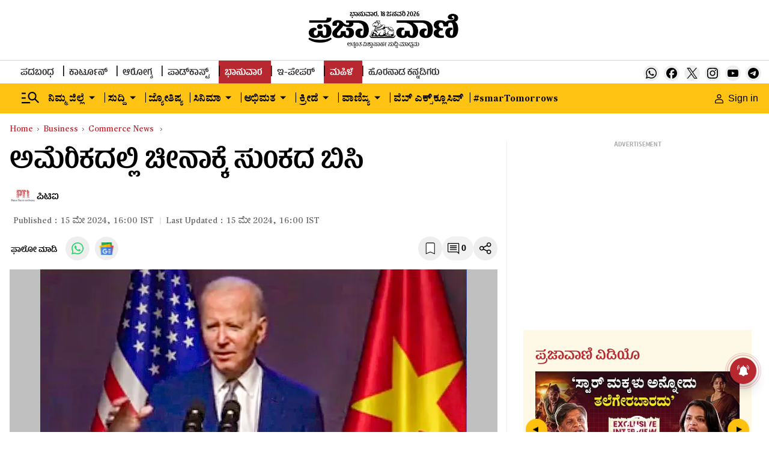

--- FILE ---
content_type: text/html; charset=utf-8
request_url: https://www.google.com/recaptcha/api2/aframe
body_size: 146
content:
<!DOCTYPE HTML><html><head><meta http-equiv="content-type" content="text/html; charset=UTF-8"></head><body><script nonce="cltbFvwFULcjHZycEgVbew">/** Anti-fraud and anti-abuse applications only. See google.com/recaptcha */ try{var clients={'sodar':'https://pagead2.googlesyndication.com/pagead/sodar?'};window.addEventListener("message",function(a){try{if(a.source===window.parent){var b=JSON.parse(a.data);var c=clients[b['id']];if(c){var d=document.createElement('img');d.src=c+b['params']+'&rc='+(localStorage.getItem("rc::a")?sessionStorage.getItem("rc::b"):"");window.document.body.appendChild(d);sessionStorage.setItem("rc::e",parseInt(sessionStorage.getItem("rc::e")||0)+1);localStorage.setItem("rc::h",'1768765994927');}}}catch(b){}});window.parent.postMessage("_grecaptcha_ready", "*");}catch(b){}</script></body></html>

--- FILE ---
content_type: application/javascript
request_url: https://fea.assettype.com/tpml/assets/app-c55de29f294502e11cc7.js
body_size: 168770
content:
/*! For license information please see app-c55de29f294502e11cc7.js.LICENSE.txt */
(()=>{var e,t,n,r,a={45(e,t,n){"use strict";n.d(t,{A:()=>a});var r=n(8587);function a(e,t){if(null==e)return{};var n,a,o=(0,r.A)(e,t);if(Object.getOwnPropertySymbols){var i=Object.getOwnPropertySymbols(e);for(a=0;a<i.length;a++)n=i[a],-1===t.indexOf(n)&&{}.propertyIsEnumerable.call(e,n)&&(o[n]=e[n])}return o}},62(e,t,n){"use strict";n.d(t,{A:()=>o});var r=n(296),a=n(6540);const o=function(){var e=(0,a.useState)(null),t=(0,r.A)(e,2),n=t[0],o=t[1];return(0,a.useEffect)(function(){window&&window.innerWidth<767?o(!0):o(!1)},[]),n}},63(e,t,n){"use strict";n.r(t),n.d(t,{default:()=>i});var r=n(7044),a=n(1127),o=n(551);function i(e,t){(0,o.A)(2,arguments);var n=(0,a.default)(e),i=(0,a.default)(t),l=n.getTime()-(0,r.A)(n),s=i.getTime()-(0,r.A)(i);return Math.round((l-s)/864e5)}},123(e,t,n){"use strict";n.r(t),n.d(t,{default:()=>o});var r=n(2284),a=n(551);function o(e){(0,a.A)(1,arguments);var t=Object.prototype.toString.call(e);return e instanceof Date||"object"===(0,r.A)(e)&&"[object Date]"===t?new Date(e.getTime()):"number"==typeof e||"[object Number]"===t?new Date(e):("string"!=typeof e&&"[object String]"!==t||"undefined"==typeof console||(console.warn("Starting with v2.0.0-beta.1 date-fns doesn't accept strings as date arguments. Please use `parseISO` to parse strings. See: https://github.com/date-fns/date-fns/blob/master/docs/upgradeGuide.md#string-arguments"),console.warn((new Error).stack)),new Date(NaN))}},124(e,t,n){var r=n(9325);e.exports=function(){return r.Date.now()}},274(e,t,n){"use strict";n.r(t),n.d(t,{default:()=>o});var r=n(123),a=n(551);function o(e){return(0,a.A)(1,arguments),(0,r.default)(e).getDate()}},296(e,t,n){"use strict";n.d(t,{A:()=>a});var r=n(7800);function a(e,t){return function(e){if(Array.isArray(e))return e}(e)||function(e,t){var n=null==e?null:"undefined"!=typeof Symbol&&e[Symbol.iterator]||e["@@iterator"];if(null!=n){var r,a,o,i,l=[],s=!0,u=!1;try{if(o=(n=n.call(e)).next,0===t){if(Object(n)!==n)return;s=!1}else for(;!(s=(r=o.call(n)).done)&&(l.push(r.value),l.length!==t);s=!0);}catch(e){u=!0,a=e}finally{try{if(!s&&null!=n.return&&(i=n.return(),Object(i)!==i))return}finally{if(u)throw a}}return l}}(e,t)||(0,r.A)(e,t)||function(){throw new TypeError("Invalid attempt to destructure non-iterable instance.\nIn order to be iterable, non-array objects must have a [Symbol.iterator]() method.")}()}},458(e,t,n){"use strict";n.d(t,{A:()=>o});var r=n(4588),a=n(6540);const o=function(){var e="".concat("https://epaper.prajavani.net/","?utm_source=pvsite&utm_medium=headerbutton&utm_campaign=awareness");return a.createElement("div",{className:"y5PMe"},a.createElement(r.N,{href:e,className:"-MZD-",target:"_blank"},"Read ePaper"))}},464(e,t,n){"use strict";n.d(t,{A:()=>s});var r=n(123),a=n(551),o=n(9742),i=n(4188),l=n(1858);function s(e,t){var n,s,u,c,d,f,p,h;(0,a.A)(1,arguments);var m=(0,r.default)(e),v=m.getUTCFullYear(),g=(0,l.q)(),y=(0,i.A)(null!==(n=null!==(s=null!==(u=null!==(c=null==t?void 0:t.firstWeekContainsDate)&&void 0!==c?c:null==t||null===(d=t.locale)||void 0===d||null===(f=d.options)||void 0===f?void 0:f.firstWeekContainsDate)&&void 0!==u?u:g.firstWeekContainsDate)&&void 0!==s?s:null===(p=g.locale)||void 0===p||null===(h=p.options)||void 0===h?void 0:h.firstWeekContainsDate)&&void 0!==n?n:1);if(!(y>=1&&y<=7))throw new RangeError("firstWeekContainsDate must be between 1 and 7 inclusively");var w=new Date(0);w.setUTCFullYear(v+1,0,y),w.setUTCHours(0,0,0,0);var b=(0,o.A)(w,t),C=new Date(0);C.setUTCFullYear(v,0,y),C.setUTCHours(0,0,0,0);var k=(0,o.A)(C,t);return m.getTime()>=b.getTime()?v+1:m.getTime()>=k.getTime()?v:v-1}},467(e,t,n){"use strict";function r(e,t,n,r,a,o,i){try{var l=e[o](i),s=l.value}catch(e){return void n(e)}l.done?t(s):Promise.resolve(s).then(r,a)}function a(e){return function(){var t=this,n=arguments;return new Promise(function(a,o){var i=e.apply(t,n);function l(e){r(i,a,o,l,s,"next",e)}function s(e){r(i,a,o,l,s,"throw",e)}l(void 0)})}}n.d(t,{A:()=>a})},543(e,t,n){"use strict";n.r(t),n.d(t,{default:()=>o});var r=n(123),a=n(551);function o(e){(0,a.A)(1,arguments);var t=(0,r.default)(e);return t.setDate(1),t.setHours(0,0,0,0),t}},551(e,t,n){"use strict";function r(e,t){if(t.length<e)throw new TypeError(e+" argument"+(e>1?"s":"")+" required, but only "+t.length+" present")}n.d(t,{A:()=>r})},579(e,t,n){var r=n(3738).default;e.exports=function(e){if(null!=e){var t=e["function"==typeof Symbol&&Symbol.iterator||"@@iterator"],n=0;if(t)return t.call(e);if("function"==typeof e.next)return e;if(!isNaN(e.length))return{next:function(){return e&&n>=e.length&&(e=void 0),{value:e&&e[n++],done:!e}}}}throw new TypeError(r(e)+" is not iterable")},e.exports.__esModule=!0,e.exports.default=e.exports},667(e,t,n){"use strict";n.r(t),n.d(t,{default:()=>o});var r=n(123),a=n(551);function o(e,t){(0,a.A)(2,arguments);var n=(0,r.default)(e),o=(0,r.default)(t);return 12*(n.getFullYear()-o.getFullYear())+(n.getMonth()-o.getMonth())}},816(e,t,n){"use strict";n.d(t,{A:()=>a});var r=n(2284);function a(e){var t=function(e){if("object"!=(0,r.A)(e)||!e)return e;var t=e[Symbol.toPrimitive];if(void 0!==t){var n=t.call(e,"string");if("object"!=(0,r.A)(n))return n;throw new TypeError("@@toPrimitive must return a primitive value.")}return String(e)}(e);return"symbol"==(0,r.A)(t)?t:t+""}},838(e,t,n){"use strict";n.r(t),n.d(t,{default:()=>i});var r=n(2284),a=n(123),o=n(551);function i(e){var t,n;if((0,o.A)(1,arguments),e&&"function"==typeof e.forEach)t=e;else{if("object"!==(0,r.A)(e)||null===e)return new Date(NaN);t=Array.prototype.slice.call(e)}return t.forEach(function(e){var t=(0,a.default)(e);(void 0===n||n>t||isNaN(t.getDate()))&&(n=t)}),n||new Date(NaN)}},887(e,t,n){var r=n(6993),a=n(1791);e.exports=function(e,t,n,o,i){return new a(r().w(e,t,n,o),i||Promise)},e.exports.__esModule=!0,e.exports.default=e.exports},904(e,t,n){"use strict";n.d(t,{A:()=>o});var r=n(6540),a=function(e){var t=e.color,n=e.width,a=e.height;return r.createElement("svg",{width:n,height:a,viewBox:"0 0 27 28",fill:"none",xmlns:"http://www.w3.org/2000/svg"},r.createElement("path",{d:"M16.0695 11.8562L26.1203 0H23.7375L15.0098 10.2945L8.03925 0H0L10.5413 15.5662L0 28H2.38275L11.5988 17.1279L18.9608 28H27L16.0672 11.8562H16.0695ZM12.807 15.7032L11.7383 14.153L3.24 1.81963H6.8985L13.7565 11.774L14.8253 13.3242L23.7397 26.2626H20.0813L12.807 15.7055V15.7032Z",fill:t}))};a.defaultProps={width:28,height:28,color:"white"};const o=a},961(e,t,n){"use strict";!function e(){if("undefined"!=typeof __REACT_DEVTOOLS_GLOBAL_HOOK__&&"function"==typeof __REACT_DEVTOOLS_GLOBAL_HOOK__.checkDCE)try{__REACT_DEVTOOLS_GLOBAL_HOOK__.checkDCE(e)}catch(e){console.error(e)}}(),e.exports=n(2551)},979(e,t,n){"use strict";n.r(t),n.d(t,{default:()=>i});var r=n(2998),a=n(551),o=n(4188);function i(e,t){(0,a.A)(2,arguments);var n=(0,o.A)(t);return(0,r.default)(e,-n)}},992(e,t,n){"use strict";n.r(t),n.d(t,{default:()=>o});var r=n(6757),a=n(551);function o(e,t){(0,a.A)(2,arguments);var n=(0,r.default)(e),o=(0,r.default)(t);return n.getTime()===o.getTime()}},1053(e,t,n){"use strict";n.d(t,{A:()=>l});var r=n(123),a=n(9411),o=n(4127),i=n(551);function l(e){(0,i.A)(1,arguments);var t=(0,r.default)(e),n=(0,a.A)(t).getTime()-function(e){(0,i.A)(1,arguments);var t=(0,o.A)(e),n=new Date(0);return n.setUTCFullYear(t,0,4),n.setUTCHours(0,0,0,0),(0,a.A)(n)}(t).getTime();return Math.round(n/6048e5)+1}},1083(e,t,n){"use strict";n.d(t,{A:()=>wt});var r={};function a(e,t){return function(){return e.apply(t,arguments)}}n.r(r),n.d(r,{hasBrowserEnv:()=>pe,hasStandardBrowserEnv:()=>me,hasStandardBrowserWebWorkerEnv:()=>ve,navigator:()=>he,origin:()=>ge});const{toString:o}=Object.prototype,{getPrototypeOf:i}=Object,{iterator:l,toStringTag:s}=Symbol,u=(c=Object.create(null),e=>{const t=o.call(e);return c[t]||(c[t]=t.slice(8,-1).toLowerCase())});var c;const d=e=>(e=e.toLowerCase(),t=>u(t)===e),f=e=>t=>typeof t===e,{isArray:p}=Array,h=f("undefined");function m(e){return null!==e&&!h(e)&&null!==e.constructor&&!h(e.constructor)&&y(e.constructor.isBuffer)&&e.constructor.isBuffer(e)}const v=d("ArrayBuffer"),g=f("string"),y=f("function"),w=f("number"),b=e=>null!==e&&"object"==typeof e,C=e=>{if("object"!==u(e))return!1;const t=i(e);return!(null!==t&&t!==Object.prototype&&null!==Object.getPrototypeOf(t)||s in e||l in e)},k=d("Date"),E=d("File"),S=d("Blob"),x=d("FileList"),T=d("URLSearchParams"),[A,D,_,N]=["ReadableStream","Request","Response","Headers"].map(d);function P(e,t,{allOwnKeys:n=!1}={}){if(null==e)return;let r,a;if("object"!=typeof e&&(e=[e]),p(e))for(r=0,a=e.length;r<a;r++)t.call(null,e[r],r,e);else{if(m(e))return;const a=n?Object.getOwnPropertyNames(e):Object.keys(e),o=a.length;let i;for(r=0;r<o;r++)i=a[r],t.call(null,e[i],i,e)}}function O(e,t){if(m(e))return null;t=t.toLowerCase();const n=Object.keys(e);let r,a=n.length;for(;a-- >0;)if(r=n[a],t===r.toLowerCase())return r;return null}const M="undefined"!=typeof globalThis?globalThis:"undefined"!=typeof self?self:"undefined"!=typeof window?window:n.g,L=e=>!h(e)&&e!==M,R=(I="undefined"!=typeof Uint8Array&&i(Uint8Array),e=>I&&e instanceof I);var I;const j=d("HTMLFormElement"),F=(({hasOwnProperty:e})=>(t,n)=>e.call(t,n))(Object.prototype),H=d("RegExp"),U=(e,t)=>{const n=Object.getOwnPropertyDescriptors(e),r={};P(n,(n,a)=>{let o;!1!==(o=t(n,a,e))&&(r[a]=o||n)}),Object.defineProperties(e,r)},Y=d("AsyncFunction"),z=(W="function"==typeof setImmediate,B=y(M.postMessage),W?setImmediate:B?(q=`axios@${Math.random()}`,V=[],M.addEventListener("message",({source:e,data:t})=>{e===M&&t===q&&V.length&&V.shift()()},!1),e=>{V.push(e),M.postMessage(q,"*")}):e=>setTimeout(e));var W,B,q,V;const Q="undefined"!=typeof queueMicrotask?queueMicrotask.bind(M):"undefined"!=typeof process&&process.nextTick||z,K={isArray:p,isArrayBuffer:v,isBuffer:m,isFormData:e=>{let t;return e&&("function"==typeof FormData&&e instanceof FormData||y(e.append)&&("formdata"===(t=u(e))||"object"===t&&y(e.toString)&&"[object FormData]"===e.toString()))},isArrayBufferView:function(e){let t;return t="undefined"!=typeof ArrayBuffer&&ArrayBuffer.isView?ArrayBuffer.isView(e):e&&e.buffer&&v(e.buffer),t},isString:g,isNumber:w,isBoolean:e=>!0===e||!1===e,isObject:b,isPlainObject:C,isEmptyObject:e=>{if(!b(e)||m(e))return!1;try{return 0===Object.keys(e).length&&Object.getPrototypeOf(e)===Object.prototype}catch(e){return!1}},isReadableStream:A,isRequest:D,isResponse:_,isHeaders:N,isUndefined:h,isDate:k,isFile:E,isBlob:S,isRegExp:H,isFunction:y,isStream:e=>b(e)&&y(e.pipe),isURLSearchParams:T,isTypedArray:R,isFileList:x,forEach:P,merge:function e(){const{caseless:t,skipUndefined:n}=L(this)&&this||{},r={},a=(a,o)=>{const i=t&&O(r,o)||o;C(r[i])&&C(a)?r[i]=e(r[i],a):C(a)?r[i]=e({},a):p(a)?r[i]=a.slice():n&&h(a)||(r[i]=a)};for(let e=0,t=arguments.length;e<t;e++)arguments[e]&&P(arguments[e],a);return r},extend:(e,t,n,{allOwnKeys:r}={})=>(P(t,(t,r)=>{n&&y(t)?e[r]=a(t,n):e[r]=t},{allOwnKeys:r}),e),trim:e=>e.trim?e.trim():e.replace(/^[\s\uFEFF\xA0]+|[\s\uFEFF\xA0]+$/g,""),stripBOM:e=>(65279===e.charCodeAt(0)&&(e=e.slice(1)),e),inherits:(e,t,n,r)=>{e.prototype=Object.create(t.prototype,r),e.prototype.constructor=e,Object.defineProperty(e,"super",{value:t.prototype}),n&&Object.assign(e.prototype,n)},toFlatObject:(e,t,n,r)=>{let a,o,l;const s={};if(t=t||{},null==e)return t;do{for(a=Object.getOwnPropertyNames(e),o=a.length;o-- >0;)l=a[o],r&&!r(l,e,t)||s[l]||(t[l]=e[l],s[l]=!0);e=!1!==n&&i(e)}while(e&&(!n||n(e,t))&&e!==Object.prototype);return t},kindOf:u,kindOfTest:d,endsWith:(e,t,n)=>{e=String(e),(void 0===n||n>e.length)&&(n=e.length),n-=t.length;const r=e.indexOf(t,n);return-1!==r&&r===n},toArray:e=>{if(!e)return null;if(p(e))return e;let t=e.length;if(!w(t))return null;const n=new Array(t);for(;t-- >0;)n[t]=e[t];return n},forEachEntry:(e,t)=>{const n=(e&&e[l]).call(e);let r;for(;(r=n.next())&&!r.done;){const n=r.value;t.call(e,n[0],n[1])}},matchAll:(e,t)=>{let n;const r=[];for(;null!==(n=e.exec(t));)r.push(n);return r},isHTMLForm:j,hasOwnProperty:F,hasOwnProp:F,reduceDescriptors:U,freezeMethods:e=>{U(e,(t,n)=>{if(y(e)&&-1!==["arguments","caller","callee"].indexOf(n))return!1;const r=e[n];y(r)&&(t.enumerable=!1,"writable"in t?t.writable=!1:t.set||(t.set=()=>{throw Error("Can not rewrite read-only method '"+n+"'")}))})},toObjectSet:(e,t)=>{const n={},r=e=>{e.forEach(e=>{n[e]=!0})};return p(e)?r(e):r(String(e).split(t)),n},toCamelCase:e=>e.toLowerCase().replace(/[-_\s]([a-z\d])(\w*)/g,function(e,t,n){return t.toUpperCase()+n}),noop:()=>{},toFiniteNumber:(e,t)=>null!=e&&Number.isFinite(e=+e)?e:t,findKey:O,global:M,isContextDefined:L,isSpecCompliantForm:function(e){return!!(e&&y(e.append)&&"FormData"===e[s]&&e[l])},toJSONObject:e=>{const t=new Array(10),n=(e,r)=>{if(b(e)){if(t.indexOf(e)>=0)return;if(m(e))return e;if(!("toJSON"in e)){t[r]=e;const a=p(e)?[]:{};return P(e,(e,t)=>{const o=n(e,r+1);!h(o)&&(a[t]=o)}),t[r]=void 0,a}}return e};return n(e,0)},isAsyncFn:Y,isThenable:e=>e&&(b(e)||y(e))&&y(e.then)&&y(e.catch),setImmediate:z,asap:Q,isIterable:e=>null!=e&&y(e[l])};function G(e,t,n,r,a){Error.call(this),Error.captureStackTrace?Error.captureStackTrace(this,this.constructor):this.stack=(new Error).stack,this.message=e,this.name="AxiosError",t&&(this.code=t),n&&(this.config=n),r&&(this.request=r),a&&(this.response=a,this.status=a.status?a.status:null)}K.inherits(G,Error,{toJSON:function(){return{message:this.message,name:this.name,description:this.description,number:this.number,fileName:this.fileName,lineNumber:this.lineNumber,columnNumber:this.columnNumber,stack:this.stack,config:K.toJSONObject(this.config),code:this.code,status:this.status}}});const $=G.prototype,Z={};["ERR_BAD_OPTION_VALUE","ERR_BAD_OPTION","ECONNABORTED","ETIMEDOUT","ERR_NETWORK","ERR_FR_TOO_MANY_REDIRECTS","ERR_DEPRECATED","ERR_BAD_RESPONSE","ERR_BAD_REQUEST","ERR_CANCELED","ERR_NOT_SUPPORT","ERR_INVALID_URL"].forEach(e=>{Z[e]={value:e}}),Object.defineProperties(G,Z),Object.defineProperty($,"isAxiosError",{value:!0}),G.from=(e,t,n,r,a,o)=>{const i=Object.create($);K.toFlatObject(e,i,function(e){return e!==Error.prototype},e=>"isAxiosError"!==e);const l=e&&e.message?e.message:"Error",s=null==t&&e?e.code:t;return G.call(i,l,s,n,r,a),e&&null==i.cause&&Object.defineProperty(i,"cause",{value:e,configurable:!0}),i.name=e&&e.name||"Error",o&&Object.assign(i,o),i};const X=G;function J(e){return K.isPlainObject(e)||K.isArray(e)}function ee(e){return K.endsWith(e,"[]")?e.slice(0,-2):e}function te(e,t,n){return e?e.concat(t).map(function(e,t){return e=ee(e),!n&&t?"["+e+"]":e}).join(n?".":""):t}const ne=K.toFlatObject(K,{},null,function(e){return/^is[A-Z]/.test(e)}),re=function(e,t,n){if(!K.isObject(e))throw new TypeError("target must be an object");t=t||new FormData;const r=(n=K.toFlatObject(n,{metaTokens:!0,dots:!1,indexes:!1},!1,function(e,t){return!K.isUndefined(t[e])})).metaTokens,a=n.visitor||u,o=n.dots,i=n.indexes,l=(n.Blob||"undefined"!=typeof Blob&&Blob)&&K.isSpecCompliantForm(t);if(!K.isFunction(a))throw new TypeError("visitor must be a function");function s(e){if(null===e)return"";if(K.isDate(e))return e.toISOString();if(K.isBoolean(e))return e.toString();if(!l&&K.isBlob(e))throw new X("Blob is not supported. Use a Buffer instead.");return K.isArrayBuffer(e)||K.isTypedArray(e)?l&&"function"==typeof Blob?new Blob([e]):Buffer.from(e):e}function u(e,n,a){let l=e;if(e&&!a&&"object"==typeof e)if(K.endsWith(n,"{}"))n=r?n:n.slice(0,-2),e=JSON.stringify(e);else if(K.isArray(e)&&function(e){return K.isArray(e)&&!e.some(J)}(e)||(K.isFileList(e)||K.endsWith(n,"[]"))&&(l=K.toArray(e)))return n=ee(n),l.forEach(function(e,r){!K.isUndefined(e)&&null!==e&&t.append(!0===i?te([n],r,o):null===i?n:n+"[]",s(e))}),!1;return!!J(e)||(t.append(te(a,n,o),s(e)),!1)}const c=[],d=Object.assign(ne,{defaultVisitor:u,convertValue:s,isVisitable:J});if(!K.isObject(e))throw new TypeError("data must be an object");return function e(n,r){if(!K.isUndefined(n)){if(-1!==c.indexOf(n))throw Error("Circular reference detected in "+r.join("."));c.push(n),K.forEach(n,function(n,o){!0===(!(K.isUndefined(n)||null===n)&&a.call(t,n,K.isString(o)?o.trim():o,r,d))&&e(n,r?r.concat(o):[o])}),c.pop()}}(e),t};function ae(e){const t={"!":"%21","'":"%27","(":"%28",")":"%29","~":"%7E","%20":"+","%00":"\0"};return encodeURIComponent(e).replace(/[!'()~]|%20|%00/g,function(e){return t[e]})}function oe(e,t){this._pairs=[],e&&re(e,this,t)}const ie=oe.prototype;ie.append=function(e,t){this._pairs.push([e,t])},ie.toString=function(e){const t=e?function(t){return e.call(this,t,ae)}:ae;return this._pairs.map(function(e){return t(e[0])+"="+t(e[1])},"").join("&")};const le=oe;function se(e){return encodeURIComponent(e).replace(/%3A/gi,":").replace(/%24/g,"$").replace(/%2C/gi,",").replace(/%20/g,"+")}function ue(e,t,n){if(!t)return e;const r=n&&n.encode||se;K.isFunction(n)&&(n={serialize:n});const a=n&&n.serialize;let o;if(o=a?a(t,n):K.isURLSearchParams(t)?t.toString():new le(t,n).toString(r),o){const t=e.indexOf("#");-1!==t&&(e=e.slice(0,t)),e+=(-1===e.indexOf("?")?"?":"&")+o}return e}const ce=class{constructor(){this.handlers=[]}use(e,t,n){return this.handlers.push({fulfilled:e,rejected:t,synchronous:!!n&&n.synchronous,runWhen:n?n.runWhen:null}),this.handlers.length-1}eject(e){this.handlers[e]&&(this.handlers[e]=null)}clear(){this.handlers&&(this.handlers=[])}forEach(e){K.forEach(this.handlers,function(t){null!==t&&e(t)})}},de={silentJSONParsing:!0,forcedJSONParsing:!0,clarifyTimeoutError:!1},fe={isBrowser:!0,classes:{URLSearchParams:"undefined"!=typeof URLSearchParams?URLSearchParams:le,FormData:"undefined"!=typeof FormData?FormData:null,Blob:"undefined"!=typeof Blob?Blob:null},protocols:["http","https","file","blob","url","data"]},pe="undefined"!=typeof window&&"undefined"!=typeof document,he="object"==typeof navigator&&navigator||void 0,me=pe&&(!he||["ReactNative","NativeScript","NS"].indexOf(he.product)<0),ve="undefined"!=typeof WorkerGlobalScope&&self instanceof WorkerGlobalScope&&"function"==typeof self.importScripts,ge=pe&&window.location.href||"http://localhost",ye={...r,...fe},we=function(e){function t(e,n,r,a){let o=e[a++];if("__proto__"===o)return!0;const i=Number.isFinite(+o),l=a>=e.length;return o=!o&&K.isArray(r)?r.length:o,l?(K.hasOwnProp(r,o)?r[o]=[r[o],n]:r[o]=n,!i):(r[o]&&K.isObject(r[o])||(r[o]=[]),t(e,n,r[o],a)&&K.isArray(r[o])&&(r[o]=function(e){const t={},n=Object.keys(e);let r;const a=n.length;let o;for(r=0;r<a;r++)o=n[r],t[o]=e[o];return t}(r[o])),!i)}if(K.isFormData(e)&&K.isFunction(e.entries)){const n={};return K.forEachEntry(e,(e,r)=>{t(function(e){return K.matchAll(/\w+|\[(\w*)]/g,e).map(e=>"[]"===e[0]?"":e[1]||e[0])}(e),r,n,0)}),n}return null},be={transitional:de,adapter:["xhr","http","fetch"],transformRequest:[function(e,t){const n=t.getContentType()||"",r=n.indexOf("application/json")>-1,a=K.isObject(e);if(a&&K.isHTMLForm(e)&&(e=new FormData(e)),K.isFormData(e))return r?JSON.stringify(we(e)):e;if(K.isArrayBuffer(e)||K.isBuffer(e)||K.isStream(e)||K.isFile(e)||K.isBlob(e)||K.isReadableStream(e))return e;if(K.isArrayBufferView(e))return e.buffer;if(K.isURLSearchParams(e))return t.setContentType("application/x-www-form-urlencoded;charset=utf-8",!1),e.toString();let o;if(a){if(n.indexOf("application/x-www-form-urlencoded")>-1)return function(e,t){return re(e,new ye.classes.URLSearchParams,{visitor:function(e,t,n,r){return ye.isNode&&K.isBuffer(e)?(this.append(t,e.toString("base64")),!1):r.defaultVisitor.apply(this,arguments)},...t})}(e,this.formSerializer).toString();if((o=K.isFileList(e))||n.indexOf("multipart/form-data")>-1){const t=this.env&&this.env.FormData;return re(o?{"files[]":e}:e,t&&new t,this.formSerializer)}}return a||r?(t.setContentType("application/json",!1),function(e){if(K.isString(e))try{return(0,JSON.parse)(e),K.trim(e)}catch(e){if("SyntaxError"!==e.name)throw e}return(0,JSON.stringify)(e)}(e)):e}],transformResponse:[function(e){const t=this.transitional||be.transitional,n=t&&t.forcedJSONParsing,r="json"===this.responseType;if(K.isResponse(e)||K.isReadableStream(e))return e;if(e&&K.isString(e)&&(n&&!this.responseType||r)){const n=!(t&&t.silentJSONParsing)&&r;try{return JSON.parse(e,this.parseReviver)}catch(e){if(n){if("SyntaxError"===e.name)throw X.from(e,X.ERR_BAD_RESPONSE,this,null,this.response);throw e}}}return e}],timeout:0,xsrfCookieName:"XSRF-TOKEN",xsrfHeaderName:"X-XSRF-TOKEN",maxContentLength:-1,maxBodyLength:-1,env:{FormData:ye.classes.FormData,Blob:ye.classes.Blob},validateStatus:function(e){return e>=200&&e<300},headers:{common:{Accept:"application/json, text/plain, */*","Content-Type":void 0}}};K.forEach(["delete","get","head","post","put","patch"],e=>{be.headers[e]={}});const Ce=be,ke=K.toObjectSet(["age","authorization","content-length","content-type","etag","expires","from","host","if-modified-since","if-unmodified-since","last-modified","location","max-forwards","proxy-authorization","referer","retry-after","user-agent"]),Ee=Symbol("internals");function Se(e){return e&&String(e).trim().toLowerCase()}function xe(e){return!1===e||null==e?e:K.isArray(e)?e.map(xe):String(e)}function Te(e,t,n,r,a){return K.isFunction(r)?r.call(this,t,n):(a&&(t=n),K.isString(t)?K.isString(r)?-1!==t.indexOf(r):K.isRegExp(r)?r.test(t):void 0:void 0)}class Ae{constructor(e){e&&this.set(e)}set(e,t,n){const r=this;function a(e,t,n){const a=Se(t);if(!a)throw new Error("header name must be a non-empty string");const o=K.findKey(r,a);(!o||void 0===r[o]||!0===n||void 0===n&&!1!==r[o])&&(r[o||t]=xe(e))}const o=(e,t)=>K.forEach(e,(e,n)=>a(e,n,t));if(K.isPlainObject(e)||e instanceof this.constructor)o(e,t);else if(K.isString(e)&&(e=e.trim())&&!/^[-_a-zA-Z0-9^`|~,!#$%&'*+.]+$/.test(e.trim()))o((e=>{const t={};let n,r,a;return e&&e.split("\n").forEach(function(e){a=e.indexOf(":"),n=e.substring(0,a).trim().toLowerCase(),r=e.substring(a+1).trim(),!n||t[n]&&ke[n]||("set-cookie"===n?t[n]?t[n].push(r):t[n]=[r]:t[n]=t[n]?t[n]+", "+r:r)}),t})(e),t);else if(K.isObject(e)&&K.isIterable(e)){let n,r,a={};for(const t of e){if(!K.isArray(t))throw TypeError("Object iterator must return a key-value pair");a[r=t[0]]=(n=a[r])?K.isArray(n)?[...n,t[1]]:[n,t[1]]:t[1]}o(a,t)}else null!=e&&a(t,e,n);return this}get(e,t){if(e=Se(e)){const n=K.findKey(this,e);if(n){const e=this[n];if(!t)return e;if(!0===t)return function(e){const t=Object.create(null),n=/([^\s,;=]+)\s*(?:=\s*([^,;]+))?/g;let r;for(;r=n.exec(e);)t[r[1]]=r[2];return t}(e);if(K.isFunction(t))return t.call(this,e,n);if(K.isRegExp(t))return t.exec(e);throw new TypeError("parser must be boolean|regexp|function")}}}has(e,t){if(e=Se(e)){const n=K.findKey(this,e);return!(!n||void 0===this[n]||t&&!Te(0,this[n],n,t))}return!1}delete(e,t){const n=this;let r=!1;function a(e){if(e=Se(e)){const a=K.findKey(n,e);!a||t&&!Te(0,n[a],a,t)||(delete n[a],r=!0)}}return K.isArray(e)?e.forEach(a):a(e),r}clear(e){const t=Object.keys(this);let n=t.length,r=!1;for(;n--;){const a=t[n];e&&!Te(0,this[a],a,e,!0)||(delete this[a],r=!0)}return r}normalize(e){const t=this,n={};return K.forEach(this,(r,a)=>{const o=K.findKey(n,a);if(o)return t[o]=xe(r),void delete t[a];const i=e?function(e){return e.trim().toLowerCase().replace(/([a-z\d])(\w*)/g,(e,t,n)=>t.toUpperCase()+n)}(a):String(a).trim();i!==a&&delete t[a],t[i]=xe(r),n[i]=!0}),this}concat(...e){return this.constructor.concat(this,...e)}toJSON(e){const t=Object.create(null);return K.forEach(this,(n,r)=>{null!=n&&!1!==n&&(t[r]=e&&K.isArray(n)?n.join(", "):n)}),t}[Symbol.iterator](){return Object.entries(this.toJSON())[Symbol.iterator]()}toString(){return Object.entries(this.toJSON()).map(([e,t])=>e+": "+t).join("\n")}getSetCookie(){return this.get("set-cookie")||[]}get[Symbol.toStringTag](){return"AxiosHeaders"}static from(e){return e instanceof this?e:new this(e)}static concat(e,...t){const n=new this(e);return t.forEach(e=>n.set(e)),n}static accessor(e){const t=(this[Ee]=this[Ee]={accessors:{}}).accessors,n=this.prototype;function r(e){const r=Se(e);t[r]||(function(e,t){const n=K.toCamelCase(" "+t);["get","set","has"].forEach(r=>{Object.defineProperty(e,r+n,{value:function(e,n,a){return this[r].call(this,t,e,n,a)},configurable:!0})})}(n,e),t[r]=!0)}return K.isArray(e)?e.forEach(r):r(e),this}}Ae.accessor(["Content-Type","Content-Length","Accept","Accept-Encoding","User-Agent","Authorization"]),K.reduceDescriptors(Ae.prototype,({value:e},t)=>{let n=t[0].toUpperCase()+t.slice(1);return{get:()=>e,set(e){this[n]=e}}}),K.freezeMethods(Ae);const De=Ae;function _e(e,t){const n=this||Ce,r=t||n,a=De.from(r.headers);let o=r.data;return K.forEach(e,function(e){o=e.call(n,o,a.normalize(),t?t.status:void 0)}),a.normalize(),o}function Ne(e){return!(!e||!e.__CANCEL__)}function Pe(e,t,n){X.call(this,null==e?"canceled":e,X.ERR_CANCELED,t,n),this.name="CanceledError"}K.inherits(Pe,X,{__CANCEL__:!0});const Oe=Pe;function Me(e,t,n){const r=n.config.validateStatus;n.status&&r&&!r(n.status)?t(new X("Request failed with status code "+n.status,[X.ERR_BAD_REQUEST,X.ERR_BAD_RESPONSE][Math.floor(n.status/100)-4],n.config,n.request,n)):e(n)}const Le=(e,t,n=3)=>{let r=0;const a=function(e,t){e=e||10;const n=new Array(e),r=new Array(e);let a,o=0,i=0;return t=void 0!==t?t:1e3,function(l){const s=Date.now(),u=r[i];a||(a=s),n[o]=l,r[o]=s;let c=i,d=0;for(;c!==o;)d+=n[c++],c%=e;if(o=(o+1)%e,o===i&&(i=(i+1)%e),s-a<t)return;const f=u&&s-u;return f?Math.round(1e3*d/f):void 0}}(50,250);return function(e,t){let n,r,a=0,o=1e3/t;const i=(t,o=Date.now())=>{a=o,n=null,r&&(clearTimeout(r),r=null),e(...t)};return[(...e)=>{const t=Date.now(),l=t-a;l>=o?i(e,t):(n=e,r||(r=setTimeout(()=>{r=null,i(n)},o-l)))},()=>n&&i(n)]}(n=>{const o=n.loaded,i=n.lengthComputable?n.total:void 0,l=o-r,s=a(l);r=o,e({loaded:o,total:i,progress:i?o/i:void 0,bytes:l,rate:s||void 0,estimated:s&&i&&o<=i?(i-o)/s:void 0,event:n,lengthComputable:null!=i,[t?"download":"upload"]:!0})},n)},Re=(e,t)=>{const n=null!=e;return[r=>t[0]({lengthComputable:n,total:e,loaded:r}),t[1]]},Ie=e=>(...t)=>K.asap(()=>e(...t)),je=ye.hasStandardBrowserEnv?((e,t)=>n=>(n=new URL(n,ye.origin),e.protocol===n.protocol&&e.host===n.host&&(t||e.port===n.port)))(new URL(ye.origin),ye.navigator&&/(msie|trident)/i.test(ye.navigator.userAgent)):()=>!0,Fe=ye.hasStandardBrowserEnv?{write(e,t,n,r,a,o,i){if("undefined"==typeof document)return;const l=[`${e}=${encodeURIComponent(t)}`];K.isNumber(n)&&l.push(`expires=${new Date(n).toUTCString()}`),K.isString(r)&&l.push(`path=${r}`),K.isString(a)&&l.push(`domain=${a}`),!0===o&&l.push("secure"),K.isString(i)&&l.push(`SameSite=${i}`),document.cookie=l.join("; ")},read(e){if("undefined"==typeof document)return null;const t=document.cookie.match(new RegExp("(?:^|; )"+e+"=([^;]*)"));return t?decodeURIComponent(t[1]):null},remove(e){this.write(e,"",Date.now()-864e5,"/")}}:{write(){},read:()=>null,remove(){}};function He(e,t,n){let r=!/^([a-z][a-z\d+\-.]*:)?\/\//i.test(t);return e&&(r||0==n)?function(e,t){return t?e.replace(/\/?\/$/,"")+"/"+t.replace(/^\/+/,""):e}(e,t):t}const Ue=e=>e instanceof De?{...e}:e;function Ye(e,t){t=t||{};const n={};function r(e,t,n,r){return K.isPlainObject(e)&&K.isPlainObject(t)?K.merge.call({caseless:r},e,t):K.isPlainObject(t)?K.merge({},t):K.isArray(t)?t.slice():t}function a(e,t,n,a){return K.isUndefined(t)?K.isUndefined(e)?void 0:r(void 0,e,0,a):r(e,t,0,a)}function o(e,t){if(!K.isUndefined(t))return r(void 0,t)}function i(e,t){return K.isUndefined(t)?K.isUndefined(e)?void 0:r(void 0,e):r(void 0,t)}function l(n,a,o){return o in t?r(n,a):o in e?r(void 0,n):void 0}const s={url:o,method:o,data:o,baseURL:i,transformRequest:i,transformResponse:i,paramsSerializer:i,timeout:i,timeoutMessage:i,withCredentials:i,withXSRFToken:i,adapter:i,responseType:i,xsrfCookieName:i,xsrfHeaderName:i,onUploadProgress:i,onDownloadProgress:i,decompress:i,maxContentLength:i,maxBodyLength:i,beforeRedirect:i,transport:i,httpAgent:i,httpsAgent:i,cancelToken:i,socketPath:i,responseEncoding:i,validateStatus:l,headers:(e,t,n)=>a(Ue(e),Ue(t),0,!0)};return K.forEach(Object.keys({...e,...t}),function(r){const o=s[r]||a,i=o(e[r],t[r],r);K.isUndefined(i)&&o!==l||(n[r]=i)}),n}const ze=e=>{const t=Ye({},e);let{data:n,withXSRFToken:r,xsrfHeaderName:a,xsrfCookieName:o,headers:i,auth:l}=t;if(t.headers=i=De.from(i),t.url=ue(He(t.baseURL,t.url,t.allowAbsoluteUrls),e.params,e.paramsSerializer),l&&i.set("Authorization","Basic "+btoa((l.username||"")+":"+(l.password?unescape(encodeURIComponent(l.password)):""))),K.isFormData(n))if(ye.hasStandardBrowserEnv||ye.hasStandardBrowserWebWorkerEnv)i.setContentType(void 0);else if(K.isFunction(n.getHeaders)){const e=n.getHeaders(),t=["content-type","content-length"];Object.entries(e).forEach(([e,n])=>{t.includes(e.toLowerCase())&&i.set(e,n)})}if(ye.hasStandardBrowserEnv&&(r&&K.isFunction(r)&&(r=r(t)),r||!1!==r&&je(t.url))){const e=a&&o&&Fe.read(o);e&&i.set(a,e)}return t},We="undefined"!=typeof XMLHttpRequest&&function(e){return new Promise(function(t,n){const r=ze(e);let a=r.data;const o=De.from(r.headers).normalize();let i,l,s,u,c,{responseType:d,onUploadProgress:f,onDownloadProgress:p}=r;function h(){u&&u(),c&&c(),r.cancelToken&&r.cancelToken.unsubscribe(i),r.signal&&r.signal.removeEventListener("abort",i)}let m=new XMLHttpRequest;function v(){if(!m)return;const r=De.from("getAllResponseHeaders"in m&&m.getAllResponseHeaders());Me(function(e){t(e),h()},function(e){n(e),h()},{data:d&&"text"!==d&&"json"!==d?m.response:m.responseText,status:m.status,statusText:m.statusText,headers:r,config:e,request:m}),m=null}m.open(r.method.toUpperCase(),r.url,!0),m.timeout=r.timeout,"onloadend"in m?m.onloadend=v:m.onreadystatechange=function(){m&&4===m.readyState&&(0!==m.status||m.responseURL&&0===m.responseURL.indexOf("file:"))&&setTimeout(v)},m.onabort=function(){m&&(n(new X("Request aborted",X.ECONNABORTED,e,m)),m=null)},m.onerror=function(t){const r=t&&t.message?t.message:"Network Error",a=new X(r,X.ERR_NETWORK,e,m);a.event=t||null,n(a),m=null},m.ontimeout=function(){let t=r.timeout?"timeout of "+r.timeout+"ms exceeded":"timeout exceeded";const a=r.transitional||de;r.timeoutErrorMessage&&(t=r.timeoutErrorMessage),n(new X(t,a.clarifyTimeoutError?X.ETIMEDOUT:X.ECONNABORTED,e,m)),m=null},void 0===a&&o.setContentType(null),"setRequestHeader"in m&&K.forEach(o.toJSON(),function(e,t){m.setRequestHeader(t,e)}),K.isUndefined(r.withCredentials)||(m.withCredentials=!!r.withCredentials),d&&"json"!==d&&(m.responseType=r.responseType),p&&([s,c]=Le(p,!0),m.addEventListener("progress",s)),f&&m.upload&&([l,u]=Le(f),m.upload.addEventListener("progress",l),m.upload.addEventListener("loadend",u)),(r.cancelToken||r.signal)&&(i=t=>{m&&(n(!t||t.type?new Oe(null,e,m):t),m.abort(),m=null)},r.cancelToken&&r.cancelToken.subscribe(i),r.signal&&(r.signal.aborted?i():r.signal.addEventListener("abort",i)));const g=function(e){const t=/^([-+\w]{1,25})(:?\/\/|:)/.exec(e);return t&&t[1]||""}(r.url);g&&-1===ye.protocols.indexOf(g)?n(new X("Unsupported protocol "+g+":",X.ERR_BAD_REQUEST,e)):m.send(a||null)})},Be=(e,t)=>{const{length:n}=e=e?e.filter(Boolean):[];if(t||n){let n,r=new AbortController;const a=function(e){if(!n){n=!0,i();const t=e instanceof Error?e:this.reason;r.abort(t instanceof X?t:new Oe(t instanceof Error?t.message:t))}};let o=t&&setTimeout(()=>{o=null,a(new X(`timeout ${t} of ms exceeded`,X.ETIMEDOUT))},t);const i=()=>{e&&(o&&clearTimeout(o),o=null,e.forEach(e=>{e.unsubscribe?e.unsubscribe(a):e.removeEventListener("abort",a)}),e=null)};e.forEach(e=>e.addEventListener("abort",a));const{signal:l}=r;return l.unsubscribe=()=>K.asap(i),l}},qe=function*(e,t){let n=e.byteLength;if(!t||n<t)return void(yield e);let r,a=0;for(;a<n;)r=a+t,yield e.slice(a,r),a=r},Ve=(e,t,n,r)=>{const a=async function*(e,t){for await(const n of async function*(e){if(e[Symbol.asyncIterator])return void(yield*e);const t=e.getReader();try{for(;;){const{done:e,value:n}=await t.read();if(e)break;yield n}}finally{await t.cancel()}}(e))yield*qe(n,t)}(e,t);let o,i=0,l=e=>{o||(o=!0,r&&r(e))};return new ReadableStream({async pull(e){try{const{done:t,value:r}=await a.next();if(t)return l(),void e.close();let o=r.byteLength;if(n){let e=i+=o;n(e)}e.enqueue(new Uint8Array(r))}catch(e){throw l(e),e}},cancel:e=>(l(e),a.return())},{highWaterMark:2})},{isFunction:Qe}=K,Ke=(({Request:e,Response:t})=>({Request:e,Response:t}))(K.global),{ReadableStream:Ge,TextEncoder:$e}=K.global,Ze=(e,...t)=>{try{return!!e(...t)}catch(e){return!1}},Xe=e=>{e=K.merge.call({skipUndefined:!0},Ke,e);const{fetch:t,Request:n,Response:r}=e,a=t?Qe(t):"function"==typeof fetch,o=Qe(n),i=Qe(r);if(!a)return!1;const l=a&&Qe(Ge),s=a&&("function"==typeof $e?(u=new $e,e=>u.encode(e)):async e=>new Uint8Array(await new n(e).arrayBuffer()));var u;const c=o&&l&&Ze(()=>{let e=!1;const t=new n(ye.origin,{body:new Ge,method:"POST",get duplex(){return e=!0,"half"}}).headers.has("Content-Type");return e&&!t}),d=i&&l&&Ze(()=>K.isReadableStream(new r("").body)),f={stream:d&&(e=>e.body)};a&&["text","arrayBuffer","blob","formData","stream"].forEach(e=>{!f[e]&&(f[e]=(t,n)=>{let r=t&&t[e];if(r)return r.call(t);throw new X(`Response type '${e}' is not supported`,X.ERR_NOT_SUPPORT,n)})});return async e=>{let{url:a,method:i,data:l,signal:u,cancelToken:p,timeout:h,onDownloadProgress:m,onUploadProgress:v,responseType:g,headers:y,withCredentials:w="same-origin",fetchOptions:b}=ze(e),C=t||fetch;g=g?(g+"").toLowerCase():"text";let k=Be([u,p&&p.toAbortSignal()],h),E=null;const S=k&&k.unsubscribe&&(()=>{k.unsubscribe()});let x;try{if(v&&c&&"get"!==i&&"head"!==i&&0!==(x=await(async(e,t)=>{const r=K.toFiniteNumber(e.getContentLength());return null==r?(async e=>{if(null==e)return 0;if(K.isBlob(e))return e.size;if(K.isSpecCompliantForm(e)){const t=new n(ye.origin,{method:"POST",body:e});return(await t.arrayBuffer()).byteLength}return K.isArrayBufferView(e)||K.isArrayBuffer(e)?e.byteLength:(K.isURLSearchParams(e)&&(e+=""),K.isString(e)?(await s(e)).byteLength:void 0)})(t):r})(y,l))){let e,t=new n(a,{method:"POST",body:l,duplex:"half"});if(K.isFormData(l)&&(e=t.headers.get("content-type"))&&y.setContentType(e),t.body){const[e,n]=Re(x,Le(Ie(v)));l=Ve(t.body,65536,e,n)}}K.isString(w)||(w=w?"include":"omit");const t=o&&"credentials"in n.prototype,u={...b,signal:k,method:i.toUpperCase(),headers:y.normalize().toJSON(),body:l,duplex:"half",credentials:t?w:void 0};E=o&&new n(a,u);let p=await(o?C(E,b):C(a,u));const h=d&&("stream"===g||"response"===g);if(d&&(m||h&&S)){const e={};["status","statusText","headers"].forEach(t=>{e[t]=p[t]});const t=K.toFiniteNumber(p.headers.get("content-length")),[n,a]=m&&Re(t,Le(Ie(m),!0))||[];p=new r(Ve(p.body,65536,n,()=>{a&&a(),S&&S()}),e)}g=g||"text";let T=await f[K.findKey(f,g)||"text"](p,e);return!h&&S&&S(),await new Promise((t,n)=>{Me(t,n,{data:T,headers:De.from(p.headers),status:p.status,statusText:p.statusText,config:e,request:E})})}catch(t){if(S&&S(),t&&"TypeError"===t.name&&/Load failed|fetch/i.test(t.message))throw Object.assign(new X("Network Error",X.ERR_NETWORK,e,E),{cause:t.cause||t});throw X.from(t,t&&t.code,e,E)}}},Je=new Map,et=e=>{let t=e&&e.env||{};const{fetch:n,Request:r,Response:a}=t,o=[r,a,n];let i,l,s=o.length,u=Je;for(;s--;)i=o[s],l=u.get(i),void 0===l&&u.set(i,l=s?new Map:Xe(t)),u=l;return l},tt=(et(),{http:null,xhr:We,fetch:{get:et}});K.forEach(tt,(e,t)=>{if(e){try{Object.defineProperty(e,"name",{value:t})}catch(e){}Object.defineProperty(e,"adapterName",{value:t})}});const nt=e=>`- ${e}`,rt=e=>K.isFunction(e)||null===e||!1===e,at=function(e,t){e=K.isArray(e)?e:[e];const{length:n}=e;let r,a;const o={};for(let i=0;i<n;i++){let n;if(r=e[i],a=r,!rt(r)&&(a=tt[(n=String(r)).toLowerCase()],void 0===a))throw new X(`Unknown adapter '${n}'`);if(a&&(K.isFunction(a)||(a=a.get(t))))break;o[n||"#"+i]=a}if(!a){const e=Object.entries(o).map(([e,t])=>`adapter ${e} `+(!1===t?"is not supported by the environment":"is not available in the build"));let t=n?e.length>1?"since :\n"+e.map(nt).join("\n"):" "+nt(e[0]):"as no adapter specified";throw new X("There is no suitable adapter to dispatch the request "+t,"ERR_NOT_SUPPORT")}return a};function ot(e){if(e.cancelToken&&e.cancelToken.throwIfRequested(),e.signal&&e.signal.aborted)throw new Oe(null,e)}function it(e){return ot(e),e.headers=De.from(e.headers),e.data=_e.call(e,e.transformRequest),-1!==["post","put","patch"].indexOf(e.method)&&e.headers.setContentType("application/x-www-form-urlencoded",!1),at(e.adapter||Ce.adapter,e)(e).then(function(t){return ot(e),t.data=_e.call(e,e.transformResponse,t),t.headers=De.from(t.headers),t},function(t){return Ne(t)||(ot(e),t&&t.response&&(t.response.data=_e.call(e,e.transformResponse,t.response),t.response.headers=De.from(t.response.headers))),Promise.reject(t)})}const lt="1.13.2",st={};["object","boolean","number","function","string","symbol"].forEach((e,t)=>{st[e]=function(n){return typeof n===e||"a"+(t<1?"n ":" ")+e}});const ut={};st.transitional=function(e,t,n){function r(e,t){return"[Axios v"+lt+"] Transitional option '"+e+"'"+t+(n?". "+n:"")}return(n,a,o)=>{if(!1===e)throw new X(r(a," has been removed"+(t?" in "+t:"")),X.ERR_DEPRECATED);return t&&!ut[a]&&(ut[a]=!0,console.warn(r(a," has been deprecated since v"+t+" and will be removed in the near future"))),!e||e(n,a,o)}},st.spelling=function(e){return(t,n)=>(console.warn(`${n} is likely a misspelling of ${e}`),!0)};const ct={assertOptions:function(e,t,n){if("object"!=typeof e)throw new X("options must be an object",X.ERR_BAD_OPTION_VALUE);const r=Object.keys(e);let a=r.length;for(;a-- >0;){const o=r[a],i=t[o];if(i){const t=e[o],n=void 0===t||i(t,o,e);if(!0!==n)throw new X("option "+o+" must be "+n,X.ERR_BAD_OPTION_VALUE);continue}if(!0!==n)throw new X("Unknown option "+o,X.ERR_BAD_OPTION)}},validators:st},dt=ct.validators;class ft{constructor(e){this.defaults=e||{},this.interceptors={request:new ce,response:new ce}}async request(e,t){try{return await this._request(e,t)}catch(e){if(e instanceof Error){let t={};Error.captureStackTrace?Error.captureStackTrace(t):t=new Error;const n=t.stack?t.stack.replace(/^.+\n/,""):"";try{e.stack?n&&!String(e.stack).endsWith(n.replace(/^.+\n.+\n/,""))&&(e.stack+="\n"+n):e.stack=n}catch(e){}}throw e}}_request(e,t){"string"==typeof e?(t=t||{}).url=e:t=e||{},t=Ye(this.defaults,t);const{transitional:n,paramsSerializer:r,headers:a}=t;void 0!==n&&ct.assertOptions(n,{silentJSONParsing:dt.transitional(dt.boolean),forcedJSONParsing:dt.transitional(dt.boolean),clarifyTimeoutError:dt.transitional(dt.boolean)},!1),null!=r&&(K.isFunction(r)?t.paramsSerializer={serialize:r}:ct.assertOptions(r,{encode:dt.function,serialize:dt.function},!0)),void 0!==t.allowAbsoluteUrls||(void 0!==this.defaults.allowAbsoluteUrls?t.allowAbsoluteUrls=this.defaults.allowAbsoluteUrls:t.allowAbsoluteUrls=!0),ct.assertOptions(t,{baseUrl:dt.spelling("baseURL"),withXsrfToken:dt.spelling("withXSRFToken")},!0),t.method=(t.method||this.defaults.method||"get").toLowerCase();let o=a&&K.merge(a.common,a[t.method]);a&&K.forEach(["delete","get","head","post","put","patch","common"],e=>{delete a[e]}),t.headers=De.concat(o,a);const i=[];let l=!0;this.interceptors.request.forEach(function(e){"function"==typeof e.runWhen&&!1===e.runWhen(t)||(l=l&&e.synchronous,i.unshift(e.fulfilled,e.rejected))});const s=[];let u;this.interceptors.response.forEach(function(e){s.push(e.fulfilled,e.rejected)});let c,d=0;if(!l){const e=[it.bind(this),void 0];for(e.unshift(...i),e.push(...s),c=e.length,u=Promise.resolve(t);d<c;)u=u.then(e[d++],e[d++]);return u}c=i.length;let f=t;for(;d<c;){const e=i[d++],t=i[d++];try{f=e(f)}catch(e){t.call(this,e);break}}try{u=it.call(this,f)}catch(e){return Promise.reject(e)}for(d=0,c=s.length;d<c;)u=u.then(s[d++],s[d++]);return u}getUri(e){return ue(He((e=Ye(this.defaults,e)).baseURL,e.url,e.allowAbsoluteUrls),e.params,e.paramsSerializer)}}K.forEach(["delete","get","head","options"],function(e){ft.prototype[e]=function(t,n){return this.request(Ye(n||{},{method:e,url:t,data:(n||{}).data}))}}),K.forEach(["post","put","patch"],function(e){function t(t){return function(n,r,a){return this.request(Ye(a||{},{method:e,headers:t?{"Content-Type":"multipart/form-data"}:{},url:n,data:r}))}}ft.prototype[e]=t(),ft.prototype[e+"Form"]=t(!0)});const pt=ft;class ht{constructor(e){if("function"!=typeof e)throw new TypeError("executor must be a function.");let t;this.promise=new Promise(function(e){t=e});const n=this;this.promise.then(e=>{if(!n._listeners)return;let t=n._listeners.length;for(;t-- >0;)n._listeners[t](e);n._listeners=null}),this.promise.then=e=>{let t;const r=new Promise(e=>{n.subscribe(e),t=e}).then(e);return r.cancel=function(){n.unsubscribe(t)},r},e(function(e,r,a){n.reason||(n.reason=new Oe(e,r,a),t(n.reason))})}throwIfRequested(){if(this.reason)throw this.reason}subscribe(e){this.reason?e(this.reason):this._listeners?this._listeners.push(e):this._listeners=[e]}unsubscribe(e){if(!this._listeners)return;const t=this._listeners.indexOf(e);-1!==t&&this._listeners.splice(t,1)}toAbortSignal(){const e=new AbortController,t=t=>{e.abort(t)};return this.subscribe(t),e.signal.unsubscribe=()=>this.unsubscribe(t),e.signal}static source(){let e;return{token:new ht(function(t){e=t}),cancel:e}}}const mt=ht,vt={Continue:100,SwitchingProtocols:101,Processing:102,EarlyHints:103,Ok:200,Created:201,Accepted:202,NonAuthoritativeInformation:203,NoContent:204,ResetContent:205,PartialContent:206,MultiStatus:207,AlreadyReported:208,ImUsed:226,MultipleChoices:300,MovedPermanently:301,Found:302,SeeOther:303,NotModified:304,UseProxy:305,Unused:306,TemporaryRedirect:307,PermanentRedirect:308,BadRequest:400,Unauthorized:401,PaymentRequired:402,Forbidden:403,NotFound:404,MethodNotAllowed:405,NotAcceptable:406,ProxyAuthenticationRequired:407,RequestTimeout:408,Conflict:409,Gone:410,LengthRequired:411,PreconditionFailed:412,PayloadTooLarge:413,UriTooLong:414,UnsupportedMediaType:415,RangeNotSatisfiable:416,ExpectationFailed:417,ImATeapot:418,MisdirectedRequest:421,UnprocessableEntity:422,Locked:423,FailedDependency:424,TooEarly:425,UpgradeRequired:426,PreconditionRequired:428,TooManyRequests:429,RequestHeaderFieldsTooLarge:431,UnavailableForLegalReasons:451,InternalServerError:500,NotImplemented:501,BadGateway:502,ServiceUnavailable:503,GatewayTimeout:504,HttpVersionNotSupported:505,VariantAlsoNegotiates:506,InsufficientStorage:507,LoopDetected:508,NotExtended:510,NetworkAuthenticationRequired:511,WebServerIsDown:521,ConnectionTimedOut:522,OriginIsUnreachable:523,TimeoutOccurred:524,SslHandshakeFailed:525,InvalidSslCertificate:526};Object.entries(vt).forEach(([e,t])=>{vt[t]=e});const gt=vt,yt=function e(t){const n=new pt(t),r=a(pt.prototype.request,n);return K.extend(r,pt.prototype,n,{allOwnKeys:!0}),K.extend(r,n,null,{allOwnKeys:!0}),r.create=function(n){return e(Ye(t,n))},r}(Ce);yt.Axios=pt,yt.CanceledError=Oe,yt.CancelToken=mt,yt.isCancel=Ne,yt.VERSION=lt,yt.toFormData=re,yt.AxiosError=X,yt.Cancel=yt.CanceledError,yt.all=function(e){return Promise.all(e)},yt.spread=function(e){return function(t){return e.apply(null,t)}},yt.isAxiosError=function(e){return K.isObject(e)&&!0===e.isAxiosError},yt.mergeConfig=Ye,yt.AxiosHeaders=De,yt.formToJSON=e=>we(K.isHTMLForm(e)?new FormData(e):e),yt.getAdapter=at,yt.HttpStatusCode=gt,yt.default=yt;const wt=yt},1087(e,t,n){"use strict";n.d(t,{A:()=>o});var r=n(6540),a=function(e){var t=e.color,n=e.height,a=e.width;return r.createElement("svg",{width:a,height:n,viewBox:"0 0 15 15",fill:"none",xmlns:"http://www.w3.org/2000/svg"},r.createElement("path",{d:"M6.95898 5.4209L7.31445 5.77539L13.0479 0.000976562L14.584 1.53711L8.81055 7.27148L9.16504 7.62695L14.585 13.0469L13.0479 14.584L7.31445 8.81055L6.95898 9.16504L1.53809 14.585L0 13.0469L5.4209 7.62695L5.77539 7.27148L0.000976562 1.53711L1.53809 0L6.95898 5.4209Z",fill:t}))};a.defaultProps={width:28,height:28,color:"white"};const o=a},1091(e,t,n){"use strict";n.d(t,{A:()=>v});var r=n(6540),a=n(5556),o=n(1448),i=n(8156),l=n.n(i),s=n(5685),u=n(4927),c=n(904),d=n(5372),f=function(e){var t=e.color,n=e.height,a=e.width;return r.createElement("svg",{width:a,height:n,viewBox:"0 0 40 28",fill:"none",xmlns:"http://www.w3.org/2000/svg"},r.createElement("g",{"clip-path":"url(#clip0_10_46)"},r.createElement("path",{d:"M39.1669 4.37253C38.706 2.65052 37.3526 1.29727 35.6306 0.836312C32.5091 0 20 0 20 0C20 0 7.49094 0 4.37274 0.836312C2.65064 1.29727 1.29733 2.65052 0.836352 4.37253C0 7.49059 0 14 0 14C0 14 0 20.5094 0.836352 23.6275C1.29733 25.3495 2.65064 26.7027 4.37274 27.1637C7.49094 28 20 28 20 28C20 28 32.5091 28 35.6273 27.1637C37.3494 26.7027 38.7027 25.3495 39.1636 23.6275C40 20.5094 40 14 40 14C40 14 40 7.49059 39.1636 4.37253H39.1669ZM15.9993 19.9991V8.00094L26.3912 14L15.9993 19.9991Z",fill:t})),r.createElement("defs",null,r.createElement("clipPath",{id:"clip0_10_46"},r.createElement("rect",{width:"40",height:"28",fill:"white"}))))};f.defaultProps={width:28,height:28,color:"white"};const p=f;var h=n(9807),m=function(e){var t=e.socialLinks,n=e.socials;if(!t)return null;var a=[{Type:r.createElement(s.A,{height:"18px",width:"18px",color:"black",isShareRequired:!1}),url:n&&n.whatsapp?n.whatsapp.url:t["whatsapp-url"],name:"Facebook"},{Type:r.createElement(u.A,{height:"18px",width:"18px",color:"black",isShareRequired:!1}),url:n&&n.facebook?n.facebook.url:t["facebook-url"],name:"Facebook"},{Type:r.createElement(c.A,{height:"18px",width:"18px",color:"black",isShareRequired:!1}),url:n&&n.twitter?n.twitter.url:t["twitter-url"],name:"Twitter"},{Type:r.createElement(h.A,{height:"18px",width:"18px",color:"black",isShareRequired:!1}),url:n&&n.instagram?n.instagram.url:t["instagram-url"],name:"Instagram"},{Type:r.createElement(p,{height:"18px",width:"18px",color:"black",isShareRequired:!1}),url:n&&n.youtube?n.youtube.url:t["youtube-url"],name:"Youtube"},{Type:r.createElement(d.A,{height:"18px",width:"18px",color:"black",isShareRequired:!1}),url:n&&n.telegram?n.telegram.url:t["telegram-url"],name:"Youtube"}];return r.createElement("div",{className:"social-icons-wrapper jXW46"},a.map(function(e,t){var n=e.url,a=e.Type;return e.name,r.createElement("a",{href:n,key:t,className:"social-link-item M6kvy",target:"_blank",rel:"nofollow noreferrer"},a)}))};m.propTypes={socialLinks:a.object,socials:a.object};const v=(0,o.connect)(function(e){return{socialLinks:l()(e,["qt","config","social-links"],{})}},null)(m)},1104(e,t,n){"use strict";n.r(t),n.d(t,{default:()=>i});var r=n(4188),a=n(123),o=n(551);function i(e,t){(0,o.A)(2,arguments);var n=(0,a.default)(e),i=(0,r.A)(t),l=n.getFullYear(),s=n.getDate(),u=new Date(0);u.setFullYear(l,i,15),u.setHours(0,0,0,0);var c=function(e){(0,o.A)(1,arguments);var t=(0,a.default)(e),n=t.getFullYear(),r=t.getMonth(),i=new Date(0);return i.setFullYear(n,r+1,0),i.setHours(0,0,0,0),i.getDate()}(u);return n.setMonth(i,Math.min(s,c)),n}},1109(e,t,n){"use strict";n.d(t,{ef:()=>o,lJ:()=>l,xM:()=>i});var r=["D","DD"],a=["YY","YYYY"];function o(e){return-1!==r.indexOf(e)}function i(e){return-1!==a.indexOf(e)}function l(e,t,n){if("YYYY"===e)throw new RangeError("Use `yyyy` instead of `YYYY` (in `".concat(t,"`) for formatting years to the input `").concat(n,"`; see: https://github.com/date-fns/date-fns/blob/master/docs/unicodeTokens.md"));if("YY"===e)throw new RangeError("Use `yy` instead of `YY` (in `".concat(t,"`) for formatting years to the input `").concat(n,"`; see: https://github.com/date-fns/date-fns/blob/master/docs/unicodeTokens.md"));if("D"===e)throw new RangeError("Use `d` instead of `D` (in `".concat(t,"`) for formatting days of the month to the input `").concat(n,"`; see: https://github.com/date-fns/date-fns/blob/master/docs/unicodeTokens.md"));if("DD"===e)throw new RangeError("Use `dd` instead of `DD` (in `".concat(t,"`) for formatting days of the month to the input `").concat(n,"`; see: https://github.com/date-fns/date-fns/blob/master/docs/unicodeTokens.md"))}},1127(e,t,n){"use strict";n.r(t),n.d(t,{default:()=>o});var r=n(123),a=n(551);function o(e){(0,a.A)(1,arguments);var t=(0,r.default)(e);return t.setHours(0,0,0,0),t}},1154(e,t,n){"use strict";n.d(t,{w:()=>D});var r=n(296),a=n(2766),o=n(6540),i=n(1448),l=n(8156),s=n.n(l),u=n(5556),c=n.n(u),d=n(4588),f=n(1091),p=n(8168),h=n(45),m=["href","children","socialButton"],v=function(e){var t=e.href,n=e.children,r=e.socialButton,a=void 0!==r&&r,i=(0,h.A)(e,m);return a?o.createElement("a",{href:t,className:"hWCx9"},n):t?o.createElement(d.N,{href:t,className:"hWCx9","aria-label":"button"},n):o.createElement("button",(0,p.A)({},i,{className:"hWCx9 "+(i&&i.className||""),"aria-label":"button"}),n)};v.propTypes={href:u.string,className:u.string,children:u.any,color:u.string,flat:u.bool,socialButton:u.bool,onClick:u.func};const g=v;var y=function(){return o.createElement("svg",{xmlns:"http://www.w3.org/2000/svg",width:"96",height:"33"},o.createElement("defs",null,o.createElement("path",{id:"a",d:"M0 0h96v32.058H0z"})),o.createElement("g",{fill:"none",fillRule:"evenodd"},o.createElement("mask",{id:"b",fill:"#fff"},o.createElement("use",{xlinkHref:"#a"})),o.createElement("path",{fill:"#000",d:"M88.355-.032H7.649c-.294 0-.584 0-.878.002-.246.001-.49.006-.737.01-.535.013-1.075.046-1.608.141a5.17 5.17 0 0 0-4.27 4.276c-.097.532-.13 1.07-.144 1.606-.007.246-.008.494-.012.74v18.543c.004.249.005.49.012.739.014.537.047 1.075.144 1.606a5.3 5.3 0 0 0 .501 1.528 5 5 0 0 0 .946 1.295c.38.384.818.702 1.298.946.49.25.988.41 1.525.506.533.096 1.073.127 1.608.141.248.006.491.01.737.01h82.454c.245 0 .495-.004.74-.01a10.618 10.618 0 0 0 1.604-.14 5.476 5.476 0 0 0 1.53-.507 5.062 5.062 0 0 0 1.299-.946c.381-.377.7-.817.947-1.295.246-.487.406-.99.496-1.528.1-.531.13-1.069.15-1.606.003-.249.003-.49.003-.739.006-.292.006-.582.006-.878V7.618c0-.293 0-.585-.006-.876 0-.245 0-.493-.003-.739-.02-.536-.05-1.074-.15-1.606a5.28 5.28 0 0 0-.496-1.527A5.2 5.2 0 0 0 93.1.624a5.469 5.469 0 0 0-1.53-.503 10.415 10.415 0 0 0-1.605-.141c-.245-.004-.495-.009-.74-.01-.289-.002-.58-.002-.87-.002",mask:"url(#b)"}),o.createElement("path",{fill:"#000",d:"M6.775 31.356c-.245 0-.483-.003-.725-.009-.45-.012-.981-.038-1.5-.13a4.705 4.705 0 0 1-1.329-.44 4.31 4.31 0 0 1-1.12-.816 4.275 4.275 0 0 1-.82-1.12 4.614 4.614 0 0 1-.435-1.33 9.938 9.938 0 0 1-.134-1.504c-.005-.17-.012-.732-.012-.732V6.742s.008-.554.012-.717c.01-.42.036-.968.133-1.502a4.61 4.61 0 0 1 .436-1.333A4.467 4.467 0 0 1 4.546.81C5.087.715 5.634.69 6.051.68l.724-.01H89.22l.733.01c.411.01.96.035 1.491.13.483.085.921.229 1.34.44.412.21.788.486 1.117.815.33.326.603.704.821 1.126.207.41.347.845.43 1.323.092.506.121 1.026.139 1.514.002.227.002.472.002.714.007.3.007.587.007.876v16.79c0 .292 0 .576-.007.863 0 .26 0 .5-.003.746-.017.472-.046.991-.137 1.486a4.614 4.614 0 0 1-.433 1.34 4.392 4.392 0 0 1-.815 1.112 4.359 4.359 0 0 1-1.122.82 4.7 4.7 0 0 1-1.339.441 9.996 9.996 0 0 1-1.5.131c-.234.006-.48.009-.72.009l-.87.001-81.579-.001"}),o.createElement("path",{fill:"#FFFFFE",d:"M19.87 16.254c-.02-2.207 1.807-3.28 1.892-3.331-1.035-1.509-2.64-1.715-3.203-1.73-1.347-.143-2.653.805-3.34.805-.7 0-1.756-.792-2.894-.768-1.465.022-2.837.871-3.589 2.188-1.551 2.686-.393 6.634 1.092 8.805.744 1.064 1.613 2.252 2.75 2.21 1.113-.046 1.529-.71 2.872-.71 1.33 0 1.72.71 2.88.683 1.194-.02 1.947-1.069 2.665-2.142.859-1.219 1.204-2.42 1.218-2.48-.028-.01-2.32-.884-2.342-3.53m-2.191-6.49c.598-.748 1.007-1.766.894-2.8-.867.038-1.95.599-2.574 1.331-.552.645-1.045 1.703-.918 2.697.973.073 1.973-.491 2.597-1.228m12.854 10.734h3.01l-1.484-4.37h-.041l-1.485 4.37zm3.404 1.243H30.14l-.913 2.692H27.62l3.597-9.962h1.671l3.597 9.962h-1.636l-.911-2.692zm8.783-.939c0-1.47-.76-2.437-1.92-2.437-1.14 0-1.905.987-1.905 2.437 0 1.464.766 2.444 1.905 2.444 1.16 0 1.92-.96 1.92-2.444zm1.532 0c0 2.257-1.208 3.707-3.032 3.707-1.035 0-1.856-.462-2.285-1.27h-.034v3.597H37.41V17.17h1.443v1.208h.027c.415-.78 1.299-1.284 2.313-1.284 1.844 0 3.059 1.457 3.059 3.708zm6.461 0c0-1.47-.76-2.437-1.919-2.437-1.139 0-1.905.987-1.905 2.437 0 1.464.766 2.444 1.905 2.444 1.16 0 1.92-.96 1.92-2.444zm1.532 0c0 2.257-1.207 3.707-3.03 3.707-1.035 0-1.857-.462-2.285-1.27h-.035v3.597h-1.491V17.17h1.443v1.208h.027c.415-.78 1.298-1.284 2.313-1.284 1.844 0 3.058 1.457 3.058 3.708zm5.285.855c.11.989 1.07 1.637 2.381 1.637 1.257 0 2.161-.648 2.161-1.54 0-.773-.545-1.236-1.836-1.553l-1.292-.31c-1.829-.443-2.678-1.298-2.678-2.687 0-1.718 1.498-2.9 3.625-2.9 2.105 0 3.548 1.182 3.596 2.9h-1.505c-.09-.994-.912-1.594-2.112-1.594-1.202 0-2.023.607-2.023 1.49 0 .705.524 1.12 1.809 1.438l1.097.268c2.044.484 2.894 1.305 2.894 2.762 0 1.864-1.485 3.031-3.846 3.031-2.21 0-3.702-1.14-3.798-2.942h1.527m9.334-6.206v1.719h1.381v1.18h-1.381v4.005c0 .622.277.912.884.912.152 0 .394-.021.49-.035v1.174c-.165.042-.496.069-.828.069-1.47 0-2.044-.553-2.044-1.96V18.35H64.31v-1.18h1.056v-1.72h1.498m7.552 5.352c0-1.567-.718-2.493-1.926-2.493s-1.925.932-1.925 2.493c0 1.574.717 2.492 1.925 2.492 1.208 0 1.926-.918 1.926-2.492zm-5.37 0c0-2.285 1.345-3.721 3.444-3.721 2.106 0 3.446 1.436 3.446 3.721 0 2.291-1.333 3.721-3.446 3.721-2.112 0-3.445-1.43-3.445-3.72zm8.119-3.632h1.422v1.236h.035c.228-.822.89-1.312 1.746-1.312.214 0 .393.028.511.056v1.394c-.118-.048-.38-.09-.67-.09-.96 0-1.553.65-1.553 1.671v4.308h-1.491V17.17m5.548 2.962h3.631c-.034-1.112-.745-1.843-1.78-1.843-1.03 0-1.775.746-1.85 1.843zm5.04 2.168c-.2 1.319-1.484 2.223-3.127 2.223-2.113 0-3.425-1.415-3.425-3.686 0-2.279 1.319-3.756 3.362-3.756 2.01 0 3.273 1.38 3.273 3.582v.511h-5.13v.09c0 1.243.78 2.057 1.954 2.057.828 0 1.478-.393 1.678-1.021h1.415zM29.36 11.082h.903c1.001 0 1.578-.623 1.578-1.721 0-1.082-.586-1.712-1.578-1.712h-.902v3.433zm.986-4.11c1.42 0 2.252.872 2.252 2.379 0 1.53-.826 2.408-2.252 2.408h-1.73V6.972h1.73zm5.766 2.979c0-.783-.352-1.24-.969-1.24-.62 0-.968.457-.968 1.24 0 .79.348 1.244.968 1.244.617 0 .97-.458.97-1.244zm-2.674 0c0-1.164.65-1.874 1.705-1.874 1.052 0 1.703.71 1.703 1.874 0 1.171-.648 1.878-1.703 1.878-1.058 0-1.705-.707-1.705-1.878zm7.936 1.809h-.74l-.746-2.662h-.056l-.743 2.661h-.733l-.996-3.612h.723l.647 2.756h.054l.743-2.756h.683l.743 2.756h.056l.644-2.756h.714l-.993 3.612m1.83-3.612h.686v.573h.053c.176-.4.534-.643 1.078-.643.807 0 1.251.484 1.251 1.344v2.338h-.713V9.6c0-.58-.252-.869-.78-.869-.527 0-.862.352-.862.915v2.114h-.713V8.147m4.204 3.613h.713V6.735h-.713zm4.378-1.809c0-.783-.352-1.24-.97-1.24-.62 0-.968.457-.968 1.24 0 .79.349 1.244.969 1.244.617 0 .969-.458.969-1.244zm-2.674 0c0-1.164.65-1.874 1.705-1.874 1.051 0 1.702.71 1.702 1.874 0 1.171-.647 1.878-1.702 1.878-1.058 0-1.705-.707-1.705-1.878zm6.48.479v-.303l-.882.056c-.497.034-.723.203-.723.521 0 .325.282.515.67.515.537 0 .935-.342.935-.79zm-2.322.307c0-.65.484-1.025 1.344-1.078l.978-.056V9.29c0-.381-.252-.597-.74-.597-.397 0-.673.146-.753.401h-.69c.074-.62.657-1.018 1.477-1.018.905 0 1.416.45 1.416 1.214v2.468h-.686v-.507h-.057c-.215.361-.61.567-1.085.567-.696 0-1.204-.421-1.204-1.082zm4.705-.786c0 .766.361 1.227.965 1.227.601 0 .973-.467.973-1.224 0-.752-.376-1.227-.973-1.227-.6 0-.965.464-.965 1.224zm-.736 0c0-1.142.587-1.864 1.5-1.864.494 0 .911.236 1.107.633h.054V6.736h.712v5.023h-.683v-.57h-.057c-.215.395-.637.63-1.134.63-.919 0-1.5-.723-1.5-1.868zm8.997 0c0-.783-.352-1.24-.97-1.24-.62 0-.968.457-.968 1.24 0 .79.349 1.244.969 1.244.617 0 .969-.458.969-1.244zm-2.674 0c0-1.164.65-1.874 1.705-1.874 1.051 0 1.702.71 1.702 1.874 0 1.171-.647 1.878-1.702 1.878-1.058 0-1.705-.707-1.705-1.878zm4.364-1.804h.686v.573h.053c.176-.4.534-.643 1.078-.643.807 0 1.251.484 1.251 1.344v2.338h-.713V9.6c0-.58-.252-.869-.78-.869-.527 0-.862.352-.862.915v2.114h-.713V8.147m7.096-.9v.916h.783v.6h-.783v1.858c0 .379.156.545.511.545.11 0 .173-.008.272-.017v.593c-.116.02-.25.037-.388.037-.793 0-1.108-.279-1.108-.975v-2.04h-.574v-.601h.574v-.916h.713m1.757-.511h.707v1.99h.056c.175-.403.557-.646 1.101-.646.77 0 1.245.488 1.245 1.347v2.332h-.714V9.603c0-.577-.27-.87-.773-.87-.584 0-.91.37-.91.916v2.11h-.712V6.736m4.757 2.884h1.825c-.016-.567-.361-.936-.89-.936-.526 0-.895.372-.935.936zm2.508 1.164c-.162.647-.74 1.045-1.565 1.045-1.035 0-1.669-.71-1.669-1.865s.648-1.887 1.666-1.887c1.005 0 1.611.687 1.611 1.821v.249h-2.55v.04c.023.633.392 1.035.961 1.035.433 0 .728-.157.86-.438h.686z"})))};y.propTypes={onMenuToggle:c().func,isMegaMenuOpen:c().bool};const w=y;var b=function(){return o.createElement("svg",{xmlns:"http://www.w3.org/2000/svg",width:"102",height:"33"},o.createElement("g",{fill:"none",fillRule:"evenodd"},o.createElement("path",{fill:"#000",fillRule:"nonzero",d:"M98.813 32.276H3.186A3.197 3.197 0 0 1 0 29.09V3.59A3.197 3.197 0 0 1 3.188.4h95.624A3.197 3.197 0 0 1 102 3.59v25.5a3.197 3.197 0 0 1-3.188 3.187z"}),o.createElement("path",{fill:"#4285F4",d:"M7.81 16.02V7.653c0-.478.398-.877.796-.877.399 0 .558.08.797.24l15.38 8.446c.319.16.478.399.478.638s-.16.478-.478.637l-15.38 8.447c-.16.08-.398.24-.797.24-.398 0-.797-.4-.797-.877V16.02z"}),o.createElement("path",{fill:"#34A852",d:"M17.77 16.1 8.447 6.776h.16c.398 0 .557.08.796.24L20.72 13.23l-2.95 2.87z"}),o.createElement("path",{fill:"#FABD05",d:"m20.64 18.889-2.87-2.869 2.949-2.948 4.064 2.23c.319.16.478.4.478.638 0 .24-.16.478-.478.638l-4.144 2.31z"}),o.createElement("path",{fill:"#EA4337",d:"m8.527 25.264 9.243-9.244 2.87 2.869-11.237 6.136c-.239.159-.398.239-.876.239.08 0 .08 0 0 0z"}),o.createElement("path",{fill:"#FFF",d:"M56.658 27.415c-.399-.318-.717-.876-.877-1.195l1.275-.558c.08.16.24.399.399.638.318.318.797.637 1.275.637.478 0 1.036-.239 1.354-.637.24-.399.399-.797.399-1.355v-.478c-.956 1.195-2.949 1.036-4.064-.24-1.196-1.274-1.196-3.426 0-4.7 1.195-1.196 2.948-1.355 3.984-.24v-.558h1.355v5.977c0 1.514-.558 2.39-1.275 2.948-.478.399-1.195.558-1.833.558-.717-.08-1.434-.319-1.992-.797zm33.389.319 1.355-3.187-2.391-5.499h1.355l1.673 3.905 1.674-3.905h1.354l-3.665 8.686h-1.355zm-6.455-3.028c-.398-.399-.558-.956-.558-1.514 0-.478.16-.956.478-1.275.558-.558 1.355-.797 2.232-.797.558 0 1.036.08 1.434.319 0-.957-.797-1.355-1.434-1.355-.558 0-1.116.319-1.355.877l-1.195-.479c.239-.557.876-1.593 2.47-1.593.797 0 1.594.239 2.072.797.478.557.637 1.195.637 2.071v3.347H87.02v-.557c-.16.239-.478.398-.717.557-.32.16-.718.24-1.116.24-.478-.08-1.195-.24-1.594-.638zM41.12 21.837c0-1.594 1.195-3.347 3.347-3.347 2.072 0 3.346 1.753 3.346 3.347s-1.195 3.347-3.346 3.347c-2.152 0-3.347-1.753-3.347-3.347zm7.172 0c0-1.594 1.195-3.347 3.347-3.347 2.071 0 3.346 1.753 3.346 3.347s-1.195 3.347-3.346 3.347c-2.072 0-3.347-1.753-3.347-3.347zM32.114 23.59c-1.992-1.992-1.912-5.26.08-7.331 1.036-1.036 2.31-1.514 3.665-1.514 1.275 0 2.55.478 3.507 1.434l-.957 1.036c-1.434-1.434-3.745-1.354-5.1.08a3.85 3.85 0 0 0 0 5.339c1.435 1.514 3.825 1.594 5.26.08.478-.478.637-1.116.717-1.753h-3.347v-1.435h4.702c.08.319.08.717.08 1.116 0 1.195-.479 2.39-1.276 3.187-.876.877-2.151 1.355-3.426 1.355-1.435-.08-2.869-.558-3.905-1.594zm33.708.558c-1.195-1.275-1.195-3.426 0-4.781 1.195-1.275 3.187-1.275 4.303 0 .398.398.638.956.877 1.514l-4.383 1.833a1.7 1.7 0 0 0 1.594 1.036c.717 0 1.195-.24 1.673-.957l1.195.797c-.16.16-.319.319-.398.478-1.355 1.355-3.666 1.355-4.861.08zm8.287.956V16.26h2.87c1.673 0 3.027 1.195 3.027 2.63 0 1.434-1.195 2.63-2.71 2.63h-1.752v3.506h-1.435v.08zm6.694 0V16.26h1.355v8.845h-1.355zm-18.01-.159v-9.881h1.435v9.881h-1.434zm24.305-2.47c-.318-.24-.796-.32-1.275-.32-.956 0-1.514.479-1.514 1.037 0 .558.558.876 1.116.876.797 0 1.673-.637 1.673-1.593zm-40.8-.638c0-.956-.637-1.992-1.832-1.992-1.196 0-1.833 1.036-1.833 1.992s.637 1.992 1.833 1.992c1.115 0 1.832-1.036 1.832-1.992zm7.172 0c0-.956-.637-1.992-1.832-1.992-1.196 0-1.833 1.036-1.833 1.992s.637 1.992 1.833 1.992c1.195 0 1.832-1.036 1.832-1.992zm7.093.558c0-.08 0-.16.08-.24v-.717c0-.079-.08-.238-.08-.318-.24-.797-.957-1.355-1.674-1.355-.956 0-1.753.957-1.753 1.992 0 1.116.797 1.993 1.833 1.993.637.08 1.275-.478 1.593-1.355zm5.817-.717 2.948-1.275c-.319-.558-.797-.717-1.195-.717-1.195.08-1.913 1.354-1.753 1.992zm12.192-2.71c0-.796-.638-1.354-1.514-1.354h-1.594v2.789h1.674a1.43 1.43 0 0 0 1.434-1.435z"}),o.createElement("path",{fill:"#FFF",d:"M91.083 26.14h-.08v-.08h.08-.08v.08zm0 0v-.08.08zm0-.08v.08-.08zm0 .08v-.08.08zm.079-.08v.08zm0 .08v-.08.08zm0 0c0-.08 0-.08 0 0 0-.08 0-.08 0 0 0-.08 0-.08 0 0 0-.08 0-.08 0 0zm.08 0v-.08.08-.08.08-.08zm0 0c0-.08 0-.08 0 0 0-.08 0-.08 0 0 0-.08 0-.08 0 0 0-.08 0-.08 0 0 0-.08 0-.08 0 0 0-.08 0-.08 0 0 0-.08 0-.08 0 0 0-.08 0-.08 0 0zm.08-.08h-.08.08v.08-.08zm0 .08v-.08.08z"}),o.createElement("path",{fill:"#FFF",fillRule:"nonzero",d:"M30.998 8.45c0-1.435 1.036-2.311 2.311-2.311.877 0 1.435.398 1.833.956l-.637.398c-.24-.318-.638-.557-1.196-.557-.876 0-1.514.637-1.514 1.593 0 .957.638 1.594 1.514 1.594.479 0 .877-.239 1.036-.398v-.718H33.07V8.29h2.152v1.674c-.399.478-1.036.797-1.833.797-1.355 0-2.39-.957-2.39-2.311zm5.18 2.23V6.219h3.028v.718h-2.31V8.05h2.23v.717h-2.23v1.275h2.31v.718zm5.26 0V6.937h-1.355v-.718h3.506v.718h-1.355v3.745zm4.86 0V6.219h.797v4.463h-.797zm2.949 0V6.937h-1.355v-.718h3.506v.718h-1.354v3.745zm4.701-2.23c0-1.355.957-2.311 2.311-2.311 1.355 0 2.311.956 2.311 2.31 0 1.355-.956 2.312-2.31 2.312-1.355 0-2.312-1.036-2.312-2.311zm3.746 0c0-.957-.558-1.594-1.514-1.594-.877 0-1.514.717-1.514 1.594 0 .956.557 1.593 1.514 1.593.956 0 1.514-.717 1.514-1.593zm4.861 2.23-2.311-3.187v3.188h-.797V6.218h.797l2.31 3.108V6.218h.798v4.463z"})))};b.propTypes={onMenuToggle:c().func,isMegaMenuOpen:c().bool};const C=b,k=function(){return o.createElement("svg",{xmlns:"http://www.w3.org/2000/svg",width:"24",height:"24"},o.createElement("g",{fill:"none",fillRule:"evenodd"},o.createElement("path",{d:"M0 0h24v24H0z"}),o.createElement("path",{fill:"#000",fillRule:"nonzero",d:"M15.08 9.59 12 12.67 8.92 9.59 7.5 11l4.5 4.5 4.5-4.5-1.42-1.41zM12 2C6.48 2 2 6.48 2 12s4.48 10 10 10 10-4.48 10-10S17.52 2 12 2zm0 18c-4.42 0-8-3.58-8-8s3.58-8 8-8 8 3.58 8 8-3.58 8-8 8z"})))};var E=n(4625),S={"./footer-collection.m.css":{"footer-collections":"XdAxH","collection-item":"-PB7Y","collection-title":"nwYpi","footer-collection-href":"XtG6r","down-icon":"vrUSu","rotate-icon":"Owt05",collapse:"oFy7f"}};const x=function(e){var t=e.collection;if(!t.items)return null;var n=(0,o.useState)(!1),i=(0,r.A)(n,2),l=i[0],s=i[1],u=(0,E.zY)(t);return o.createElement("div",{className:"XdAxH"},u.map(function(e,t){var n=(0,E.iU)(e);return o.createElement("div",{key:t,className:"-PB7Y"},o.createElement("div",{className:"nwYpi"},o.createElement(d.N,{href:"/".concat(e.slug),className:"XtG6r"},e.name),o.createElement("div",{key:t,onClick:function(){return t=e.id,void s(l===t?void 0:t);var t},className:"hide-desktop "+(0,a.A)(l===e.id?"down-icon rotate-icon":"down-icon",S,{autoResolveMultipleImports:!0,handleMissingStyleName:"throw"})},o.createElement(k,null))),l===e.id&&o.createElement("div",{className:"hide-desktop"},null==n?void 0:n.splice(0,4).map(function(e,t){return o.createElement(d.N,{href:"/".concat(e.slug),key:t},o.createElement("h3",{key:t},e.headline))})),o.createElement("div",{className:"hide-mobile oFy7f"},null==n?void 0:n.splice(0,4).map(function(e,t){return o.createElement(d.N,{href:"/".concat(e.slug),key:t},o.createElement("h3",{key:t},e.headline))})))}))};var T={"./footer.m.css":{footer:"e82R0","ad-wrapper":"ZSfNF",row1:"EMdyw","row1-list":"gXqAH","title-icon":"LnqWO",title:"_8qvxU","down-icon":"TKKB-","rotate-icon":"EIqGI","list-item-text":"o4ZpQ",row2:"fswwR","button-wrapper":"Can0E",btn:"-bTCH","btn-title":"YRYER",row3:"SF8A9","footer-links":"_93JiI","footer-item":"cqA6N","social-share-icons":"sO6v6","app-icons":"n47Co","app-link":"qJ9on",collapse:"BP8-6",active:"m8k6p","list-item":"s0JgF",dot:"SeUqC","collection-title":"BiMi6","menu-group":"HHWOd","list-title":"GReeT",line:"s8y3s"}},A=function(e){var t=e.footerMenus,n=e.footerTags,i=e.footerSections,l=e.footerCollection,s=(0,o.useState)(!1),u=(0,r.A)(s,2),c=u[0],p=u[1];return o.createElement("div",null,o.createElement("div",{className:"EMdyw"},i.map(function(e,t){var n;return o.createElement("div",{className:"gXqAH",key:t},o.createElement("div",{className:"LnqWO"},o.createElement(d.N,{externalLink:e.isExternalLink,href:e&&(null==e?void 0:e.url)},o.createElement("div",{className:"_8qvxU"},e.title)),e.children.length>0&&o.createElement("div",{key:e.id,onClick:function(){var e;p(c===(e=t)?void 0:e)},className:"hide-desktop "+(0,a.A)(c===t?"down-icon rotate-icon":"down-icon",T,{autoResolveMultipleImports:!0,handleMissingStyleName:"throw"})},o.createElement(k,null))),o.createElement("div",{className:(0,a.A)("collapse ".concat(c===t?"active":""),T,{autoResolveMultipleImports:!0,handleMissingStyleName:"throw"})},null===(n=e.children)||void 0===n?void 0:n.map(function(t,n){return o.createElement(d.N,{key:t.id,externalLink:e.isExternalLink,href:t.url},o.createElement("div",{className:"o4ZpQ"},t.title))})))})),o.createElement("div",{className:"fswwR"},o.createElement("div",{className:"Can0E"},n.map(function(e,t){return e.isExternalLink?o.createElement("a",{href:e.completeUrl,target:"_blank",rel:"noreferrer",key:e.id},o.createElement(g,{className:"-bTCH"},o.createElement("p",{className:"YRYER"},e.title))):o.createElement(d.N,{key:e.id,href:e.completeUrl},o.createElement(g,{className:"-bTCH"},o.createElement("p",{className:"YRYER"},e.title)))})),o.createElement(x,{collection:l})),o.createElement("div",{className:"SF8A9"},o.createElement("div",{className:"_93JiI"},t.map(function(e,n){var r=n+1;return o.createElement("div",{key:n,style:{display:"flex"}},o.createElement("div",{className:"cqA6N"},"tag"===e["item-type"]?o.createElement(d.N,{key:n,href:"/tags/".concat(e["tag-slug"])},e.title):o.createElement("a",{key:n,href:null==e?void 0:e.url,target:"_blank",rel:"noreferrer"},e.title)),r>0&&r%5==0&&r!==t.length&&o.createElement("div",{className:"s8y3s"}),r>0&&r%5!=0&&r!==t.length&&o.createElement("span",{className:"SeUqC"}))})),o.createElement("div",{className:"sO6v6"},o.createElement(f.A,null),o.createElement("div",{className:"n47Co"},o.createElement("a",{href:"https://play.google.com/store/apps/details?id=com.tpml.pv&hl=en_IN&gl=US&pli=1",target:"_blank",className:"qJ9on",rel:"noreferrer"},o.createElement(C,null)),o.createElement("a",{href:"https://apps.apple.com/in/app/prajavani-kannada-news-app/id1535764933",target:"_blank",className:"qJ9on",rel:"noreferrer"},o.createElement(w,null))))))};A.propTypes={footerMenus:u.array,footerTags:u.array,footerSections:u.array};var D=(0,i.connect)(function(e){return{footerMenus:s()(e,["qt","data","navigationMenu","footer"],[]),footerTags:s()(e,["qt","data","navigationMenu","footerTags"],[]),footerSections:s()(e,["qt","data","navigationMenu","footerSections"],[]),footerCollection:s()(e,["qt","data","footerCollection"],{})}},null)(A)},1252(e,t,n){"use strict";n.d(t,{FD:()=>s,c5:()=>u,lG:()=>f,sE:()=>d,vj:()=>h,w1:()=>m,xH:()=>c});var r=n(467),a=n(4756),o=n.n(a),i=n(8156),l=n.n(i),s=(n(2765),function(e){return e?l()(e,["alternative","home","default","headline"],e.headline):null}),u=function(e){return e.replace(/<[^>]*>/g,"").replace(/&nbsp;/g," ")||""};function c(e,t){window&&(localStorage.setItem("access_token",e.replaceAll(" ","+")),localStorage.setItem("refresh_token",t.replaceAll(" ","+")))}function d(){var e=Date.now(),t="".concat("/get-user-details","?timestamp=").concat(e),n=localStorage.getItem("access_token");if((null==n?void 0:n.length)>0)return fetch(t,{headers:new Headers({Authorization:"Bearer ".concat(n)})}).then(function(){var e=(0,r.A)(o().mark(function e(t){return o().wrap(function(e){for(;;)switch(e.prev=e.next){case 0:if(401!==(null==t?void 0:t.status)){e.next=2;break}return e.next=1,p(d).then(function(e){return e}).catch(function(e){return e});case 1:return e.abrupt("return",e.sent);case 2:return e.abrupt("return",t.json());case 3:case"end":return e.stop()}},e)}));return function(t){return e.apply(this,arguments)}}()).then(function(e){return e}).catch(function(e){return e})}function f(e){var t=localStorage.getItem("access_token");if((null==t?void 0:t.length)>0)return fetch("/put-user-details",{headers:new Headers({Authorization:"Bearer ".concat(t),"Content-Type":"application/json"}),method:"POST",body:JSON.stringify(e)}).then(function(){var e=(0,r.A)(o().mark(function e(t){return o().wrap(function(e){for(;;)switch(e.prev=e.next){case 0:if(401!==(null==t?void 0:t.status)){e.next=2;break}return e.next=1,p(f).then(function(e){return e}).catch(function(e){return e});case 1:return e.abrupt("return",e.sent);case 2:return e.abrupt("return",t.json());case 3:case"end":return e.stop()}},e)}));return function(t){return e.apply(this,arguments)}}()).then(function(e){return e}).catch(function(e){return e})}function p(e){var t=localStorage.getItem("refresh_token");if((null==t?void 0:t.length)>0)return fetch("/refresh-token",{method:"POST",headers:new Headers({Authorization:"Bearer ".concat(t)})}).then(function(e){if(e.ok)return e.json();throw new Error(JSON.stringify({status:e.status,statusText:e.statusText}))}).then(function(t){c(null==t?void 0:t["st-access-token"],null==t?void 0:t["st-refresh-token"]),e()}).catch(function(e){var t;try{t=JSON.parse(null==e?void 0:e.message)}catch(n){t=e}return t})}function h(e){return fetch("/generate-comments-token",{method:"POST",headers:{"Content-Type":"application/json"},body:JSON.stringify(e)}).then(function(e){return e.json()}).then(function(e){return e}).catch(function(e){console.log(e)})}function m(e){var t={thirdPartyId:"google",clientType:"web",oAuthTokens:{id_token:e}};return fetch("/sign-in-with-token",{method:"POST",headers:{"Content-Type":"application/json",rid:"thirdpartypasswordless"},body:JSON.stringify(t)}).then(function(e){return e.json()}).then(function(e){c(null==e?void 0:e["st-access-token"],null==e?void 0:e["st-refresh-token"])}).catch(function(e){console.log(e)})}},1367(e,t,n){"use strict";n.d(t,{p:()=>c});var r=n(3029),a=n(2901),o=n(5361),i=n(6822),l=n(3954),s=n(6540);function u(e){var t=function(){if("undefined"==typeof Reflect||!Reflect.construct)return!1;if(Reflect.construct.sham)return!1;if("function"==typeof Proxy)return!0;try{return Boolean.prototype.valueOf.call(Reflect.construct(Boolean,[],function(){})),!0}catch(e){return!1}}();return function(){var n,r=(0,l.A)(e);if(t){var a=(0,l.A)(this).constructor;n=Reflect.construct(r,arguments,a)}else n=r.apply(this,arguments);return(0,i.A)(this,n)}}var c=function(e){(0,o.A)(i,e);var t=u(i);function i(e){var n;return(0,r.A)(this,i),(n=t.call(this,e)).state={loaded:!1},n.observerRef=s.createRef(),n}return(0,a.A)(i,[{key:"render",value:function(){return this.state.loaded?this.props.children():s.createElement("div",{style:{height:this.props.height||50},ref:this.observerRef})}},{key:"componentDidMount",value:function(){var e=this;this.observer=new n.g.IntersectionObserver(function(t,n){return e.observerCallback(t,n)},{rootMargin:this.props.margin||"160px"}),this.observer.observe(this.observerRef.current)}},{key:"componentWillUnmount",value:function(){this.observer.disconnect()}},{key:"observerCallback",value:function(e,t){var n=this;e.forEach(function(e){(e.isIntersecting||void 0===e.isIntersecting)&&(n.setState({loaded:!0}),t.disconnect())})}}]),i}(s.Component)},1448(e,t,n){"use strict";n.r(t),n.d(t,{Provider:()=>c,ReactReduxContext:()=>a,batch:()=>G.unstable_batchedUpdates,connect:()=>H,connectAdvanced:()=>x,createDispatchHook:()=>W,createSelectorHook:()=>V,createStoreHook:()=>Y,shallowEqual:()=>T.A,useDispatch:()=>B,useSelector:()=>K,useStore:()=>z});var r=n(6540),a=r.createContext(null),o=function(e){e()},i=function(){return o},l={notify:function(){},get:function(){return[]}};function s(e,t){var n,r=l;function a(){s.onStateChange&&s.onStateChange()}function o(){n||(n=t?t.addNestedSub(a):e.subscribe(a),r=function(){var e=i(),t=null,n=null;return{clear:function(){t=null,n=null},notify:function(){e(function(){for(var e=t;e;)e.callback(),e=e.next})},get:function(){for(var e=[],n=t;n;)e.push(n),n=n.next;return e},subscribe:function(e){var r=!0,a=n={callback:e,next:null,prev:n};return a.prev?a.prev.next=a:t=a,function(){r&&null!==t&&(r=!1,a.next?a.next.prev=a.prev:n=a.prev,a.prev?a.prev.next=a.next:t=a.next)}}}}())}var s={addNestedSub:function(e){return o(),r.subscribe(e)},notifyNestedSubs:function(){r.notify()},handleChangeWrapper:a,isSubscribed:function(){return Boolean(n)},trySubscribe:o,tryUnsubscribe:function(){n&&(n(),n=void 0,r.clear(),r=l)},getListeners:function(){return r}};return s}var u="undefined"!=typeof window&&void 0!==window.document&&void 0!==window.document.createElement?r.useLayoutEffect:r.useEffect;const c=function(e){var t=e.store,n=e.context,o=e.children,i=(0,r.useMemo)(function(){var e=s(t);return{store:t,subscription:e}},[t]),l=(0,r.useMemo)(function(){return t.getState()},[t]);u(function(){var e=i.subscription;return e.onStateChange=e.notifyNestedSubs,e.trySubscribe(),l!==t.getState()&&e.notifyNestedSubs(),function(){e.tryUnsubscribe(),e.onStateChange=null}},[i,l]);var c=n||a;return r.createElement(c.Provider,{value:i},o)};var d=n(8168),f=n(8587),p=n(4146),h=n.n(p),m=n(4737),v=["getDisplayName","methodName","renderCountProp","shouldHandleStateChanges","storeKey","withRef","forwardRef","context"],g=["reactReduxForwardedRef"],y=[],w=[null,null];function b(e,t){var n=e[1];return[t.payload,n+1]}function C(e,t,n){u(function(){return e.apply(void 0,t)},n)}function k(e,t,n,r,a,o,i){e.current=r,t.current=a,n.current=!1,o.current&&(o.current=null,i())}function E(e,t,n,r,a,o,i,l,s,u){if(e){var c=!1,d=null,f=function(){if(!c){var e,n,f=t.getState();try{e=r(f,a.current)}catch(e){n=e,d=e}n||(d=null),e===o.current?i.current||s():(o.current=e,l.current=e,i.current=!0,u({type:"STORE_UPDATED",payload:{error:n}}))}};return n.onStateChange=f,n.trySubscribe(),f(),function(){if(c=!0,n.tryUnsubscribe(),n.onStateChange=null,d)throw d}}}var S=function(){return[null,0]};function x(e,t){void 0===t&&(t={});var n=t,o=n.getDisplayName,i=void 0===o?function(e){return"ConnectAdvanced("+e+")"}:o,l=n.methodName,u=void 0===l?"connectAdvanced":l,c=n.renderCountProp,p=void 0===c?void 0:c,x=n.shouldHandleStateChanges,T=void 0===x||x,A=n.storeKey,D=void 0===A?"store":A,_=(n.withRef,n.forwardRef),N=void 0!==_&&_,P=n.context,O=void 0===P?a:P,M=(0,f.A)(n,v),L=O;return function(t){var n=t.displayName||t.name||"Component",a=i(n),o=(0,d.A)({},M,{getDisplayName:i,methodName:u,renderCountProp:p,shouldHandleStateChanges:T,storeKey:D,displayName:a,wrappedComponentName:n,WrappedComponent:t}),l=M.pure,c=l?r.useMemo:function(e){return e()};function v(n){var a=(0,r.useMemo)(function(){var e=n.reactReduxForwardedRef,t=(0,f.A)(n,g);return[n.context,e,t]},[n]),i=a[0],l=a[1],u=a[2],p=(0,r.useMemo)(function(){return i&&i.Consumer&&(0,m.isContextConsumer)(r.createElement(i.Consumer,null))?i:L},[i,L]),h=(0,r.useContext)(p),v=Boolean(n.store)&&Boolean(n.store.getState)&&Boolean(n.store.dispatch);Boolean(h)&&Boolean(h.store);var x=v?n.store:h.store,A=(0,r.useMemo)(function(){return function(t){return e(t.dispatch,o)}(x)},[x]),D=(0,r.useMemo)(function(){if(!T)return w;var e=s(x,v?null:h.subscription),t=e.notifyNestedSubs.bind(e);return[e,t]},[x,v,h]),_=D[0],N=D[1],P=(0,r.useMemo)(function(){return v?h:(0,d.A)({},h,{subscription:_})},[v,h,_]),O=(0,r.useReducer)(b,y,S),M=O[0][0],R=O[1];if(M&&M.error)throw M.error;var I=(0,r.useRef)(),j=(0,r.useRef)(u),F=(0,r.useRef)(),H=(0,r.useRef)(!1),U=c(function(){return F.current&&u===j.current?F.current:A(x.getState(),u)},[x,M,u]);C(k,[j,I,H,u,U,F,N]),C(E,[T,x,_,A,j,I,H,F,N,R],[x,_,A]);var Y=(0,r.useMemo)(function(){return r.createElement(t,(0,d.A)({},U,{ref:l}))},[l,t,U]);return(0,r.useMemo)(function(){return T?r.createElement(p.Provider,{value:P},Y):Y},[p,Y,P])}var x=l?r.memo(v):v;if(x.WrappedComponent=t,x.displayName=v.displayName=a,N){var A=r.forwardRef(function(e,t){return r.createElement(x,(0,d.A)({},e,{reactReduxForwardedRef:t}))});return A.displayName=a,A.WrappedComponent=t,h()(A,t)}return h()(x,t)}}var T=n(9124);function A(e){return function(t,n){var r=e(t,n);function a(){return r}return a.dependsOnOwnProps=!1,a}}function D(e){return null!==e.dependsOnOwnProps&&void 0!==e.dependsOnOwnProps?Boolean(e.dependsOnOwnProps):1!==e.length}function _(e,t){return function(t,n){n.displayName;var r=function(e,t){return r.dependsOnOwnProps?r.mapToProps(e,t):r.mapToProps(e)};return r.dependsOnOwnProps=!0,r.mapToProps=function(t,n){r.mapToProps=e,r.dependsOnOwnProps=D(e);var a=r(t,n);return"function"==typeof a&&(r.mapToProps=a,r.dependsOnOwnProps=D(a),a=r(t,n)),a},r}}const N=[function(e){return"function"==typeof e?_(e):void 0},function(e){return e?void 0:A(function(e){return{dispatch:e}})},function(e){return e&&"object"==typeof e?A(function(t){return function(e,t){var n={},r=function(r){var a=e[r];"function"==typeof a&&(n[r]=function(){return t(a.apply(void 0,arguments))})};for(var a in e)r(a);return n}(e,t)}):void 0}],P=[function(e){return"function"==typeof e?_(e):void 0},function(e){return e?void 0:A(function(){return{}})}];function O(e,t,n){return(0,d.A)({},n,e,t)}const M=[function(e){return"function"==typeof e?function(e){return function(t,n){n.displayName;var r,a=n.pure,o=n.areMergedPropsEqual,i=!1;return function(t,n,l){var s=e(t,n,l);return i?a&&o(s,r)||(r=s):(i=!0,r=s),r}}}(e):void 0},function(e){return e?void 0:function(){return O}}];var L=n(9820),R=["pure","areStatesEqual","areOwnPropsEqual","areStatePropsEqual","areMergedPropsEqual"];function I(e,t,n){for(var r=t.length-1;r>=0;r--){var a=t[r](e);if(a)return a}return function(t,r){throw new Error("Invalid value of type "+typeof e+" for "+n+" argument when connecting component "+r.wrappedComponentName+".")}}function j(e,t){return e===t}function F(e){var t=void 0===e?{}:e,n=t.connectHOC,r=void 0===n?x:n,a=t.mapStateToPropsFactories,o=void 0===a?P:a,i=t.mapDispatchToPropsFactories,l=void 0===i?N:i,s=t.mergePropsFactories,u=void 0===s?M:s,c=t.selectorFactory,p=void 0===c?L.Ay:c;return function(e,t,n,a){void 0===a&&(a={});var i=a,s=i.pure,c=void 0===s||s,h=i.areStatesEqual,m=void 0===h?j:h,v=i.areOwnPropsEqual,g=void 0===v?T.A:v,y=i.areStatePropsEqual,w=void 0===y?T.A:y,b=i.areMergedPropsEqual,C=void 0===b?T.A:b,k=(0,f.A)(i,R),E=I(e,o,"mapStateToProps"),S=I(t,l,"mapDispatchToProps"),x=I(n,u,"mergeProps");return r(p,(0,d.A)({methodName:"connect",getDisplayName:function(e){return"Connect("+e+")"},shouldHandleStateChanges:Boolean(e),initMapStateToProps:E,initMapDispatchToProps:S,initMergeProps:x,pure:c,areStatesEqual:m,areOwnPropsEqual:g,areStatePropsEqual:w,areMergedPropsEqual:C},k))}}const H=F();function U(){return(0,r.useContext)(a)}function Y(e){void 0===e&&(e=a);var t=e===a?U:function(){return(0,r.useContext)(e)};return function(){return t().store}}var z=Y();function W(e){void 0===e&&(e=a);var t=e===a?z:Y(e);return function(){return t().dispatch}}var B=W(),q=function(e,t){return e===t};function V(e){void 0===e&&(e=a);var t=e===a?U:function(){return(0,r.useContext)(e)};return function(e,n){void 0===n&&(n=q);var a=t(),o=function(e,t,n,a){var o,i=(0,r.useReducer)(function(e){return e+1},0)[1],l=(0,r.useMemo)(function(){return s(n,a)},[n,a]),c=(0,r.useRef)(),d=(0,r.useRef)(),f=(0,r.useRef)(),p=(0,r.useRef)(),h=n.getState();try{if(e!==d.current||h!==f.current||c.current){var m=e(h);o=void 0!==p.current&&t(m,p.current)?p.current:m}else o=p.current}catch(e){throw c.current&&(e.message+="\nThe error may be correlated with this previous error:\n"+c.current.stack+"\n\n"),e}return u(function(){d.current=e,f.current=h,p.current=o,c.current=void 0}),u(function(){function e(){try{var e=n.getState();if(e===f.current)return;var r=d.current(e);if(t(r,p.current))return;p.current=r,f.current=e}catch(e){c.current=e}i()}return l.onStateChange=e,l.trySubscribe(),e(),function(){return l.tryUnsubscribe()}},[n,l]),o}(e,n,a.store,a.subscription);return(0,r.useDebugValue)(o),o}}var Q,K=V(),G=n(961);Q=G.unstable_batchedUpdates,o=Q},1524(e,t,n){"use strict";n.r(t),n.d(t,{default:()=>i});var r=n(4188),a=n(7767),o=n(551);function i(e,t){(0,o.A)(2,arguments);var n=(0,r.A)(t);return(0,a.A)(e,36e5*n)}},1591(e,t,n){"use strict";n.r(t),n.d(t,{default:()=>i});var r=n(4188),a=n(123),o=n(551);function i(e,t){(0,o.A)(2,arguments);var n=(0,a.default)(e),i=(0,r.A)(t);return n.setSeconds(i),n}},1613(e,t,n){"use strict";n.d(t,{A:()=>c});var r={lessThanXSeconds:{one:"less than a second",other:"less than {{count}} seconds"},xSeconds:{one:"1 second",other:"{{count}} seconds"},halfAMinute:"half a minute",lessThanXMinutes:{one:"less than a minute",other:"less than {{count}} minutes"},xMinutes:{one:"1 minute",other:"{{count}} minutes"},aboutXHours:{one:"about 1 hour",other:"about {{count}} hours"},xHours:{one:"1 hour",other:"{{count}} hours"},xDays:{one:"1 day",other:"{{count}} days"},aboutXWeeks:{one:"about 1 week",other:"about {{count}} weeks"},xWeeks:{one:"1 week",other:"{{count}} weeks"},aboutXMonths:{one:"about 1 month",other:"about {{count}} months"},xMonths:{one:"1 month",other:"{{count}} months"},aboutXYears:{one:"about 1 year",other:"about {{count}} years"},xYears:{one:"1 year",other:"{{count}} years"},overXYears:{one:"over 1 year",other:"over {{count}} years"},almostXYears:{one:"almost 1 year",other:"almost {{count}} years"}};var a=n(5047);const o={date:(0,a.A)({formats:{full:"EEEE, MMMM do, y",long:"MMMM do, y",medium:"MMM d, y",short:"MM/dd/yyyy"},defaultWidth:"full"}),time:(0,a.A)({formats:{full:"h:mm:ss a zzzz",long:"h:mm:ss a z",medium:"h:mm:ss a",short:"h:mm a"},defaultWidth:"full"}),dateTime:(0,a.A)({formats:{full:"{{date}} 'at' {{time}}",long:"{{date}} 'at' {{time}}",medium:"{{date}}, {{time}}",short:"{{date}}, {{time}}"},defaultWidth:"full"})};var i={lastWeek:"'last' eeee 'at' p",yesterday:"'yesterday at' p",today:"'today at' p",tomorrow:"'tomorrow at' p",nextWeek:"eeee 'at' p",other:"P"};var l=n(4797);const s={ordinalNumber:function(e,t){var n=Number(e),r=n%100;if(r>20||r<10)switch(r%10){case 1:return n+"st";case 2:return n+"nd";case 3:return n+"rd"}return n+"th"},era:(0,l.A)({values:{narrow:["B","A"],abbreviated:["BC","AD"],wide:["Before Christ","Anno Domini"]},defaultWidth:"wide"}),quarter:(0,l.A)({values:{narrow:["1","2","3","4"],abbreviated:["Q1","Q2","Q3","Q4"],wide:["1st quarter","2nd quarter","3rd quarter","4th quarter"]},defaultWidth:"wide",argumentCallback:function(e){return e-1}}),month:(0,l.A)({values:{narrow:["J","F","M","A","M","J","J","A","S","O","N","D"],abbreviated:["Jan","Feb","Mar","Apr","May","Jun","Jul","Aug","Sep","Oct","Nov","Dec"],wide:["January","February","March","April","May","June","July","August","September","October","November","December"]},defaultWidth:"wide"}),day:(0,l.A)({values:{narrow:["S","M","T","W","T","F","S"],short:["Su","Mo","Tu","We","Th","Fr","Sa"],abbreviated:["Sun","Mon","Tue","Wed","Thu","Fri","Sat"],wide:["Sunday","Monday","Tuesday","Wednesday","Thursday","Friday","Saturday"]},defaultWidth:"wide"}),dayPeriod:(0,l.A)({values:{narrow:{am:"a",pm:"p",midnight:"mi",noon:"n",morning:"morning",afternoon:"afternoon",evening:"evening",night:"night"},abbreviated:{am:"AM",pm:"PM",midnight:"midnight",noon:"noon",morning:"morning",afternoon:"afternoon",evening:"evening",night:"night"},wide:{am:"a.m.",pm:"p.m.",midnight:"midnight",noon:"noon",morning:"morning",afternoon:"afternoon",evening:"evening",night:"night"}},defaultWidth:"wide",formattingValues:{narrow:{am:"a",pm:"p",midnight:"mi",noon:"n",morning:"in the morning",afternoon:"in the afternoon",evening:"in the evening",night:"at night"},abbreviated:{am:"AM",pm:"PM",midnight:"midnight",noon:"noon",morning:"in the morning",afternoon:"in the afternoon",evening:"in the evening",night:"at night"},wide:{am:"a.m.",pm:"p.m.",midnight:"midnight",noon:"noon",morning:"in the morning",afternoon:"in the afternoon",evening:"in the evening",night:"at night"}},defaultFormattingWidth:"wide"})};var u=n(3091);const c={code:"en-US",formatDistance:function(e,t,n){var a,o=r[e];return a="string"==typeof o?o:1===t?o.one:o.other.replace("{{count}}",t.toString()),null!=n&&n.addSuffix?n.comparison&&n.comparison>0?"in "+a:a+" ago":a},formatLong:o,formatRelative:function(e,t,n,r){return i[e]},localize:s,match:{ordinalNumber:(0,n(6171).A)({matchPattern:/^(\d+)(th|st|nd|rd)?/i,parsePattern:/\d+/i,valueCallback:function(e){return parseInt(e,10)}}),era:(0,u.A)({matchPatterns:{narrow:/^(b|a)/i,abbreviated:/^(b\.?\s?c\.?|b\.?\s?c\.?\s?e\.?|a\.?\s?d\.?|c\.?\s?e\.?)/i,wide:/^(before christ|before common era|anno domini|common era)/i},defaultMatchWidth:"wide",parsePatterns:{any:[/^b/i,/^(a|c)/i]},defaultParseWidth:"any"}),quarter:(0,u.A)({matchPatterns:{narrow:/^[1234]/i,abbreviated:/^q[1234]/i,wide:/^[1234](th|st|nd|rd)? quarter/i},defaultMatchWidth:"wide",parsePatterns:{any:[/1/i,/2/i,/3/i,/4/i]},defaultParseWidth:"any",valueCallback:function(e){return e+1}}),month:(0,u.A)({matchPatterns:{narrow:/^[jfmasond]/i,abbreviated:/^(jan|feb|mar|apr|may|jun|jul|aug|sep|oct|nov|dec)/i,wide:/^(january|february|march|april|may|june|july|august|september|october|november|december)/i},defaultMatchWidth:"wide",parsePatterns:{narrow:[/^j/i,/^f/i,/^m/i,/^a/i,/^m/i,/^j/i,/^j/i,/^a/i,/^s/i,/^o/i,/^n/i,/^d/i],any:[/^ja/i,/^f/i,/^mar/i,/^ap/i,/^may/i,/^jun/i,/^jul/i,/^au/i,/^s/i,/^o/i,/^n/i,/^d/i]},defaultParseWidth:"any"}),day:(0,u.A)({matchPatterns:{narrow:/^[smtwf]/i,short:/^(su|mo|tu|we|th|fr|sa)/i,abbreviated:/^(sun|mon|tue|wed|thu|fri|sat)/i,wide:/^(sunday|monday|tuesday|wednesday|thursday|friday|saturday)/i},defaultMatchWidth:"wide",parsePatterns:{narrow:[/^s/i,/^m/i,/^t/i,/^w/i,/^t/i,/^f/i,/^s/i],any:[/^su/i,/^m/i,/^tu/i,/^w/i,/^th/i,/^f/i,/^sa/i]},defaultParseWidth:"any"}),dayPeriod:(0,u.A)({matchPatterns:{narrow:/^(a|p|mi|n|(in the|at) (morning|afternoon|evening|night))/i,any:/^([ap]\.?\s?m\.?|midnight|noon|(in the|at) (morning|afternoon|evening|night))/i},defaultMatchWidth:"any",parsePatterns:{any:{am:/^a/i,pm:/^p/i,midnight:/^mi/i,noon:/^no/i,morning:/morning/i,afternoon:/afternoon/i,evening:/evening/i,night:/night/i}},defaultParseWidth:"any"})},options:{weekStartsOn:0,firstWeekContainsDate:1}}},1769(e,t,n){var r=n(6449),a=n(8586),o=n(1802),i=n(3222);e.exports=function(e,t){return r(e)?e:a(e,t)?[e]:o(i(e))}},1788(e,t,n){"use strict";n.d(t,{A:()=>o});var r=function(e,t){switch(e){case"P":return t.date({width:"short"});case"PP":return t.date({width:"medium"});case"PPP":return t.date({width:"long"});default:return t.date({width:"full"})}},a=function(e,t){switch(e){case"p":return t.time({width:"short"});case"pp":return t.time({width:"medium"});case"ppp":return t.time({width:"long"});default:return t.time({width:"full"})}};const o={p:a,P:function(e,t){var n,o=e.match(/(P+)(p+)?/)||[],i=o[1],l=o[2];if(!l)return r(e,t);switch(i){case"P":n=t.dateTime({width:"short"});break;case"PP":n=t.dateTime({width:"medium"});break;case"PPP":n=t.dateTime({width:"long"});break;default:n=t.dateTime({width:"full"})}return n.replace("{{date}}",r(i,t)).replace("{{time}}",a(l,t))}}},1791(e,t,n){var r=n(5172),a=n(5546);e.exports=function e(t,n){function o(e,a,i,l){try{var s=t[e](a),u=s.value;return u instanceof r?n.resolve(u.v).then(function(e){o("next",e,i,l)},function(e){o("throw",e,i,l)}):n.resolve(u).then(function(e){s.value=e,i(s)},function(e){return o("throw",e,i,l)})}catch(e){l(e)}}var i;this.next||(a(e.prototype),a(e.prototype,"function"==typeof Symbol&&Symbol.asyncIterator||"@asyncIterator",function(){return this})),a(this,"_invoke",function(e,t,r){function a(){return new n(function(t,n){o(e,r,t,n)})}return i=i?i.then(a,a):a()},!0)},e.exports.__esModule=!0,e.exports.default=e.exports},1802(e,t,n){var r=n(2224),a=/[^.[\]]+|\[(?:(-?\d+(?:\.\d+)?)|(["'])((?:(?!\2)[^\\]|\\.)*?)\2)\]|(?=(?:\.|\[\])(?:\.|\[\]|$))/g,o=/\\(\\)?/g,i=r(function(e){var t=[];return 46===e.charCodeAt(0)&&t.push(""),e.replace(a,function(e,n,r,a){t.push(r?a.replace(o,"$1"):n||e)}),t});e.exports=i},1806(e,t,n){"use strict";n.r(t),n.d(t,{default:()=>i});var r=n(7499),a=n(551),o=n(4188);function i(e,t){var n;(0,a.A)(1,arguments);var i=(0,o.A)(null!==(n=null==t?void 0:t.additionalDigits)&&void 0!==n?n:2);if(2!==i&&1!==i&&0!==i)throw new RangeError("additionalDigits must be 0, 1 or 2");if("string"!=typeof e&&"[object String]"!==Object.prototype.toString.call(e))return new Date(NaN);var m,v=function(e){var t,n={},r=e.split(l.dateTimeDelimiter);if(r.length>2)return n;if(/:/.test(r[0])?t=r[0]:(n.date=r[0],t=r[1],l.timeZoneDelimiter.test(n.date)&&(n.date=e.split(l.timeZoneDelimiter)[0],t=e.substr(n.date.length,e.length))),t){var a=l.timezone.exec(t);a?(n.time=t.replace(a[1],""),n.timezone=a[1]):n.time=t}return n}(e);if(v.date){var g=function(e,t){var n=new RegExp("^(?:(\\d{4}|[+-]\\d{"+(4+t)+"})|(\\d{2}|[+-]\\d{"+(2+t)+"})$)"),r=e.match(n);if(!r)return{year:NaN,restDateString:""};var a=r[1]?parseInt(r[1]):null,o=r[2]?parseInt(r[2]):null;return{year:null===o?a:100*o,restDateString:e.slice((r[1]||r[2]).length)}}(v.date,i);m=function(e,t){if(null===t)return new Date(NaN);var n=e.match(s);if(!n)return new Date(NaN);var r=!!n[4],a=d(n[1]),o=d(n[2])-1,i=d(n[3]),l=d(n[4]),u=d(n[5])-1;if(r)return function(e,t,n){return t>=1&&t<=53&&n>=0&&n<=6}(0,l,u)?function(e,t,n){var r=new Date(0);r.setUTCFullYear(e,0,4);var a=7*(t-1)+n+1-(r.getUTCDay()||7);return r.setUTCDate(r.getUTCDate()+a),r}(t,l,u):new Date(NaN);var c=new Date(0);return function(e,t,n){return t>=0&&t<=11&&n>=1&&n<=(p[t]||(h(e)?29:28))}(t,o,i)&&function(e,t){return t>=1&&t<=(h(e)?366:365)}(t,a)?(c.setUTCFullYear(t,o,Math.max(a,i)),c):new Date(NaN)}(g.restDateString,g.year)}if(!m||isNaN(m.getTime()))return new Date(NaN);var y,w=m.getTime(),b=0;if(v.time&&(b=function(e){var t=e.match(u);if(!t)return NaN;var n=f(t[1]),a=f(t[2]),o=f(t[3]);return function(e,t,n){return 24===e?0===t&&0===n:n>=0&&n<60&&t>=0&&t<60&&e>=0&&e<25}(n,a,o)?n*r.s0+a*r.Cg+1e3*o:NaN}(v.time),isNaN(b)))return new Date(NaN);if(!v.timezone){var C=new Date(w+b),k=new Date(0);return k.setFullYear(C.getUTCFullYear(),C.getUTCMonth(),C.getUTCDate()),k.setHours(C.getUTCHours(),C.getUTCMinutes(),C.getUTCSeconds(),C.getUTCMilliseconds()),k}return y=function(e){if("Z"===e)return 0;var t=e.match(c);if(!t)return 0;var n="+"===t[1]?-1:1,a=parseInt(t[2]),o=t[3]&&parseInt(t[3])||0;return function(e,t){return t>=0&&t<=59}(0,o)?n*(a*r.s0+o*r.Cg):NaN}(v.timezone),isNaN(y)?new Date(NaN):new Date(w+b+y)}var l={dateTimeDelimiter:/[T ]/,timeZoneDelimiter:/[Z ]/i,timezone:/([Z+-].*)$/},s=/^-?(?:(\d{3})|(\d{2})(?:-?(\d{2}))?|W(\d{2})(?:-?(\d{1}))?|)$/,u=/^(\d{2}(?:[.,]\d*)?)(?::?(\d{2}(?:[.,]\d*)?))?(?::?(\d{2}(?:[.,]\d*)?))?$/,c=/^([+-])(\d{2})(?::?(\d{2}))?$/;function d(e){return e?parseInt(e):1}function f(e){return e&&parseFloat(e.replace(",","."))||0}var p=[31,null,31,30,31,30,31,31,30,31,30,31];function h(e){return e%400==0||e%4==0&&e%100!=0}},1810(e,t,n){"use strict";n.r(t),n.d(t,{default:()=>o});var r=n(1127),a=n(551);function o(e,t){(0,a.A)(2,arguments);var n=(0,r.default)(e),o=(0,r.default)(t);return n.getTime()===o.getTime()}},1858(e,t,n){"use strict";n.d(t,{q:()=>a});var r={};function a(){return r}},2002(e,t,n){"use strict";n.r(t),n.d(t,{default:()=>o});var r=n(123),a=n(551);function o(e,t){(0,a.A)(2,arguments);var n=(0,r.default)(e),o=(0,r.default)(t);return n.getFullYear()-o.getFullYear()}},2044(e,t,n){"use strict";n.r(t),n.d(t,{default:()=>o});var r=n(123),a=n(551);function o(e){return(0,a.A)(1,arguments),(0,r.default)(e).getMonth()}},2118(e,t,n){"use strict";n.r(t),n.d(t,{default:()=>i});var r=n(4188),a=n(123),o=n(551);function i(e,t){(0,o.A)(2,arguments);var n=(0,a.default)(e),i=(0,r.A)(t);if(isNaN(i))return new Date(NaN);if(!i)return n;var l=n.getDate(),s=new Date(n.getTime());return s.setMonth(n.getMonth()+i+1,0),l>=s.getDate()?s:(n.setFullYear(s.getFullYear(),s.getMonth(),l),n)}},2186(e,t,n){"use strict";n.d(t,{A:()=>A});var r=n(296),a=n(7350),o=n.n(a),i=n(8156),l=n.n(i),s=n(6540);const u=function(){return s.createElement("svg",{width:"66",height:"46",viewBox:"0 0 66 46",fill:"none",xmlns:"http://www.w3.org/2000/svg"},s.createElement("path",{"fill-rule":"evenodd","clip-rule":"evenodd",d:"M54.9307 38.0985C54.6932 38.0307 54.4557 37.9628 54.2522 37.8271C54.0147 37.6914 53.845 37.5557 53.6754 37.3521C53.5057 37.1825 53.37 36.9789 53.2682 36.7414C53.1664 36.5039 53.0986 36.2324 53.0986 35.961C53.0986 35.6217 53.1664 35.3164 53.2682 35.011C53.4039 34.7056 53.5736 34.4342 53.845 34.1967C54.1164 33.9592 54.4218 33.7556 54.8289 33.6199C55.2361 33.4842 55.7111 33.3824 56.254 33.3824C57.0682 33.3824 57.7129 33.4842 58.1879 33.6539C58.6629 33.8235 59.07 34.061 59.3415 34.3324C59.4093 34.2306 59.5111 34.1289 59.6468 34.0271C59.7825 33.9253 59.9183 33.8235 60.1218 33.7217C60.3254 33.6199 60.529 33.5521 60.8004 33.4842C61.0718 33.4164 61.3772 33.3824 61.7504 33.3824C62.1915 33.3824 62.5308 33.3485 62.8022 33.2806C63.0736 33.2128 63.3111 33.1449 63.4469 33.0092C63.6165 32.9074 63.7183 32.7717 63.7861 32.636C63.854 32.5003 63.8879 32.3306 63.8879 32.1271C63.8879 31.7538 63.8201 31.5163 63.6504 31.3467C63.4808 31.1771 63.3111 31.1092 63.1415 31.1092C62.9379 31.1092 62.7683 31.1431 62.6665 31.2449C62.5647 31.3467 62.5308 31.4485 62.5308 31.5842C62.5308 31.7199 62.5986 31.8556 62.7004 31.9574C62.8361 32.0592 62.9719 32.0931 63.1754 32.0931C63.2433 32.0931 63.3111 32.0931 63.3451 32.0931V32.7717C63.2094 32.8396 63.0397 32.9074 62.8361 32.9414C62.6326 32.9753 62.4629 33.0092 62.2593 33.0092C61.7504 33.0092 61.3433 32.9074 60.9701 32.6699C60.6308 32.4324 60.4611 32.1271 60.4611 31.686C60.4611 31.2449 60.6986 30.8378 61.1397 30.5324C61.5808 30.1931 62.2254 30.0574 63.0397 30.0574C63.4129 30.0574 63.7861 30.1253 64.1254 30.1931C64.4647 30.2949 64.7701 30.4306 65.0076 30.6342C65.2451 30.8038 65.4487 31.0413 65.5844 31.3128C65.7201 31.5842 65.7879 31.8556 65.7879 32.1949C65.7879 32.7378 65.6522 33.1789 65.3469 33.5181C65.0415 33.8574 64.6683 34.061 64.1933 34.1967C64.7701 34.5699 65.1772 35.0789 65.4147 35.7574C65.6522 36.436 65.7879 37.2503 65.7879 38.1664C65.7879 39.6253 65.4826 40.7789 64.8719 41.5932C64.2612 42.4075 63.379 42.8146 62.1576 42.8146C61.7165 42.8146 61.2754 42.7468 60.9022 42.6111C60.529 42.4753 60.1897 42.3057 59.9183 42.0682C59.6468 41.8307 59.4093 41.5253 59.2736 41.186C59.104 40.8468 59.0361 40.4735 59.0361 40.0325C59.0361 39.5914 59.104 39.2182 59.2397 38.8789C59.3754 38.5396 59.545 38.2682 59.7826 38.0307C60.0201 37.7932 60.2915 37.6235 60.6308 37.5217C60.9361 37.42 61.3093 37.3521 61.6826 37.3521C61.8861 37.3521 62.0558 37.3521 62.2593 37.386C62.4629 37.42 62.6326 37.4539 62.8022 37.4878V38.4717H62.7344C62.3272 38.4717 62.0219 38.6075 61.8183 38.9128C61.6147 39.1843 61.5129 39.5575 61.5129 40.0325C61.5129 40.3378 61.5468 40.5753 61.5808 40.7789C61.6486 40.9825 61.6826 41.1182 61.7843 41.2539C61.8522 41.3557 61.954 41.4575 62.0558 41.4914C62.1576 41.5253 62.2254 41.5593 62.3272 41.5593C62.4629 41.5593 62.5986 41.5253 62.7004 41.4236C62.8022 41.3218 62.904 41.1521 63.0058 40.9146C63.0736 40.6771 63.1415 40.3378 63.2094 39.8968C63.2433 39.4557 63.2772 38.9128 63.2772 38.2342C63.2772 37.5557 63.2433 36.9789 63.1754 36.5378C63.1076 36.0967 63.0058 35.7235 62.8361 35.4521C62.7004 35.1807 62.5308 34.9771 62.3611 34.8753C62.1576 34.7735 61.954 34.7056 61.7504 34.7056C61.4111 34.7056 61.1058 34.8414 60.9022 35.1128C60.6986 35.3842 60.5968 35.8253 60.5968 36.4699V36.8092H58.0522V36.4699C58.0522 36.0628 58.0182 35.7574 57.9504 35.5199C57.8825 35.2824 57.7807 35.1128 57.679 34.9771C57.5772 34.8414 57.4415 34.7735 57.3057 34.7396C57.17 34.7056 57.0343 34.6717 56.8647 34.6717C56.4915 34.6717 56.1861 34.8074 56.0164 35.0449C55.8468 35.2824 55.745 35.6217 55.745 36.0289C55.745 36.5039 55.8807 36.8771 56.1861 37.1825C56.4915 37.4878 56.9665 37.6235 57.6111 37.6235H57.7807V38.811H57.6111C56.8986 38.811 56.4236 38.9128 56.1182 39.1503C55.8468 39.3878 55.7111 39.761 55.7111 40.27C55.7111 40.6771 55.8468 41.0164 56.1182 41.22C56.3897 41.4575 56.7629 41.5593 57.2379 41.5593H58.4254V42.5771C58.1879 42.645 57.9165 42.7128 57.645 42.7468C57.3736 42.7807 57.0343 42.8146 56.6611 42.8146C56.1182 42.8146 55.6432 42.7468 55.2022 42.645C54.7611 42.5432 54.3879 42.3736 54.0825 42.1361C53.7771 41.9325 53.5396 41.6611 53.37 41.3557C53.2004 41.0503 53.1325 40.711 53.1325 40.3378C53.1325 39.7271 53.3021 39.2521 53.6075 38.9128C53.9468 38.5735 54.3879 38.336 54.9986 38.2342V38.0985H54.9307ZM48.9593 41.4914C49.095 41.4914 49.1968 41.4575 49.3325 41.3896C49.4343 41.3218 49.536 41.1521 49.6378 40.9485C49.7396 40.745 49.8075 40.4396 49.8414 40.0325C49.8753 39.6593 49.9093 39.1503 49.9093 38.5057C49.9093 37.895 49.8414 37.3521 49.7057 36.8771C49.57 36.4021 49.3664 35.9949 49.0271 35.6557C48.7218 35.3164 48.2807 35.0789 47.7378 34.8753C47.195 34.7056 46.5164 34.6039 45.6682 34.6039H41.936V34.6378C42.8521 35.0449 43.5646 35.6557 44.0735 36.436C44.5824 37.2164 44.8539 38.1325 44.8539 39.2182C44.8539 39.761 44.786 40.236 44.6503 40.6771C44.5146 41.1182 44.311 41.4914 44.0735 41.7968C43.8021 42.1021 43.4967 42.3396 43.0896 42.5093C42.6824 42.6789 42.2414 42.7468 41.6985 42.7468C41.3253 42.7468 40.986 42.7128 40.7146 42.645C40.4431 42.5771 40.2056 42.4753 40.0021 42.3736C39.7985 42.2718 39.6288 42.1361 39.4931 42.0343C39.3574 41.8986 39.2556 41.7628 39.1878 41.6611C39.1199 41.7628 39.0521 41.8986 38.9163 42.0343C38.8146 42.17 38.6449 42.2718 38.4753 42.4075C38.2717 42.5093 38.0342 42.6111 37.7628 42.6789C37.4574 42.7468 37.1181 42.7807 36.677 42.7807C36.1681 42.7807 35.727 42.7128 35.3538 42.5771C34.9467 42.4414 34.6074 42.2378 34.3359 42.0003C34.0645 41.7628 33.827 41.4575 33.6913 41.1182C33.5556 40.7789 33.4538 40.4057 33.4538 39.9646C33.4538 39.5235 33.5217 39.1503 33.6913 38.811C33.827 38.4717 34.0306 38.2003 34.302 37.9628C34.5395 37.7253 34.8449 37.5557 35.1842 37.42C35.5235 37.2842 35.8627 37.2164 36.2699 37.2164C36.5413 37.2164 36.8127 37.2503 37.0163 37.2842C37.2199 37.3182 37.3895 37.386 37.5592 37.4539V38.4717H37.2199C36.8806 38.4717 36.6092 38.6075 36.4056 38.8789C36.236 39.1503 36.1342 39.5575 36.1342 40.0325C36.1342 40.5075 36.202 40.8468 36.3377 41.1182C36.4735 41.3557 36.677 41.4914 36.9824 41.4914C37.3217 41.4914 37.5592 41.3557 37.6949 41.0843C37.8306 40.8128 37.8985 40.3718 37.8985 39.7271V38.9807H40.4771V39.7271C40.4771 40.3378 40.5449 40.7789 40.7146 41.0843C40.8842 41.3557 41.0878 41.4914 41.3592 41.4914C41.6646 41.4914 41.9021 41.2878 42.0717 40.9146C42.2074 40.5414 42.2753 39.9646 42.2753 39.2182C42.2753 38.5057 42.1735 37.895 41.9699 37.3182C41.7664 36.7414 41.461 36.2664 41.0199 35.8592C40.5788 35.4521 40.036 35.1467 39.3574 34.9432C38.6788 34.7396 37.8306 34.6039 36.8467 34.6039H33.6234V33.4164H47.0253C47.9753 33.4164 48.8235 33.5181 49.5021 33.7556C50.2146 33.9931 50.7575 34.3324 51.2325 34.7735C51.6736 35.2146 52.0129 35.7574 52.2164 36.3682C52.42 37.0128 52.5557 37.7253 52.5557 38.5057C52.5557 39.1503 52.4879 39.7271 52.3182 40.236C52.1825 40.745 51.945 41.1861 51.6396 41.5593C51.3343 41.9325 50.9611 42.2039 50.4861 42.4075C50.0111 42.6111 49.5021 42.7128 48.8575 42.7128C48.3146 42.7128 47.8396 42.645 47.4325 42.5093C47.0253 42.3736 46.686 42.2039 46.3807 41.9664C46.1092 41.7289 45.8717 41.4575 45.736 41.1521C45.6003 40.8468 45.5325 40.4735 45.5325 40.1003C45.5325 39.7271 45.6003 39.3878 45.736 39.1164C45.8717 38.811 46.0414 38.5735 46.245 38.336C46.4485 38.1325 46.72 37.9628 47.0253 37.861C47.3307 37.7592 47.67 37.6914 48.0432 37.6914C48.2468 37.6914 48.4503 37.6914 48.6539 37.7592C48.8575 37.7932 49.061 37.861 49.2307 37.9289V38.845H48.9593C48.7218 38.845 48.5182 38.9467 48.3146 39.1164C48.145 39.286 48.0432 39.6253 48.0432 40.1003C48.0432 40.5414 48.111 40.8807 48.2807 41.1182C48.5521 41.3557 48.7218 41.4914 48.9593 41.4914ZM15.8787 41.4914C16.218 41.4914 16.5233 41.3557 16.693 41.0503C16.8965 40.7789 16.9983 40.3039 16.9983 39.6253V39.0485H19.5769V39.6593C19.5769 40.3718 19.6448 40.8468 19.8144 41.1182C19.9841 41.3896 20.1876 41.4914 20.493 41.4914C20.6966 41.4914 20.9001 41.3896 21.0359 41.186C21.2055 40.9825 21.2734 40.6093 21.2734 40.0325C21.2734 39.4557 21.1716 39.0825 20.968 38.9128C20.7644 38.7432 20.4591 38.6414 20.0858 38.6414H19.8483V37.4878C20.0519 37.42 20.2216 37.386 20.3912 37.3521C20.5609 37.3182 20.7305 37.3182 20.9341 37.3182C21.3412 37.3182 21.7484 37.3521 22.0876 37.4539C22.4609 37.5557 22.7662 37.6914 23.0377 37.9289C23.3091 38.1325 23.5127 38.4039 23.6823 38.7432C23.8519 39.0825 23.9198 39.4896 23.9198 39.9646C23.9198 40.3718 23.8519 40.745 23.7162 41.0843C23.5805 41.4236 23.3769 41.695 23.1055 41.9664C22.8341 42.2039 22.5287 42.4075 22.1555 42.5432C21.7823 42.6789 21.3412 42.7468 20.8662 42.7468C20.493 42.7468 20.1537 42.7128 19.8823 42.645C19.6108 42.5771 19.3733 42.4753 19.1698 42.3736C18.9662 42.2718 18.7966 42.17 18.6608 42.0343C18.5251 41.9325 18.4233 41.7968 18.3555 41.695C18.2537 41.8307 18.1519 41.9325 18.0162 42.0682C17.8805 42.2039 17.7108 42.3057 17.5412 42.4075C17.3376 42.5093 17.1001 42.5771 16.7948 42.645C16.4894 42.7128 16.1501 42.7468 15.709 42.7468C14.7251 42.7468 13.9447 42.5432 13.4019 42.1021C12.859 41.6611 12.5876 41.0843 12.5876 40.4057C12.5876 40.0664 12.6894 39.7271 12.859 39.4218C13.0287 39.0825 13.2662 38.7771 13.5037 38.4717C13.7751 38.1664 14.0465 37.861 14.3858 37.5896C14.6912 37.2842 14.9965 37.0128 15.268 36.7414C15.5394 36.4699 15.743 36.1985 15.9465 35.9271C16.1162 35.6557 16.218 35.4182 16.218 35.1807C16.218 34.9771 16.1501 34.8414 16.0483 34.7396C15.9465 34.6378 15.8108 34.6039 15.6412 34.6039C15.4376 34.6039 15.3019 34.6717 15.2001 34.7735C15.0983 34.8753 15.0305 35.0789 15.0305 35.3503V36.3682H12.9947C12.8929 36.2664 12.8251 36.1646 12.7572 35.9949C12.6215 35.7574 12.5876 35.5539 12.5876 35.3503C12.5876 35.1128 12.6554 34.8414 12.7572 34.6039C12.859 34.3664 13.0287 34.1289 13.2662 33.9592C13.5037 33.7556 13.809 33.6199 14.1483 33.4842C14.5215 33.3824 14.9287 33.3146 15.4376 33.3146C16.0483 33.3146 16.5912 33.4164 16.9983 33.586C17.4394 33.7556 17.7448 34.0271 17.9823 34.3324C18.0841 34.4681 18.2198 34.6039 18.3894 34.8074C18.5591 34.9771 18.7626 35.1467 19.0001 35.2824C19.2376 35.4521 19.4412 35.5539 19.7126 35.6896C19.9841 35.7914 20.2216 35.8592 20.4591 35.8592C20.7644 35.8592 21.0019 35.7914 21.1376 35.6896C21.2734 35.5878 21.3412 35.4182 21.3412 35.2146C21.3412 34.8414 21.0698 34.6378 20.5609 34.6378H19.7466V33.4503H26.0573C27.0073 33.4503 27.8555 33.5521 28.5341 33.7896C29.2127 34.0271 29.7895 34.3664 30.2645 34.8074C30.7056 35.2485 31.0449 35.7914 31.2824 36.4021C31.4859 37.0467 31.5877 37.7592 31.5877 38.5396C31.5877 39.1843 31.5199 39.761 31.3502 40.27C31.2145 40.7789 30.977 41.22 30.6716 41.5932C30.3663 41.9664 29.9931 42.2378 29.5181 42.4414C29.0431 42.645 28.5341 42.7468 27.8895 42.7468C27.3466 42.7468 26.8716 42.6789 26.4645 42.5432C26.0573 42.4075 25.718 42.2378 25.4127 42.0003C25.1412 41.7628 24.9037 41.4914 24.768 41.186C24.6323 40.8807 24.5645 40.5075 24.5645 40.1343C24.5645 39.761 24.6323 39.4218 24.768 39.1503C24.9037 38.845 25.0734 38.6075 25.277 38.37C25.5145 38.1664 25.752 37.9967 26.0573 37.895C26.3627 37.7932 26.702 37.7253 27.0752 37.7253C27.2788 37.7253 27.4823 37.7592 27.7198 37.7932C27.9234 37.8271 28.127 37.895 28.2966 37.9628V38.8789H28.0252C27.7877 38.8789 27.5841 38.9807 27.3805 39.1503C27.2109 39.32 27.1091 39.6593 27.1091 40.1343C27.1091 40.5753 27.2109 40.9146 27.3805 41.1521C27.5502 41.3557 27.7538 41.4575 27.9573 41.4575C28.093 41.4575 28.1948 41.4236 28.3305 41.3557C28.4323 41.2878 28.5341 41.1182 28.6359 40.9146C28.7377 40.6771 28.8056 40.4057 28.8395 39.9985C28.8734 39.6253 28.9073 39.1164 28.9073 38.5057C28.9073 37.895 28.8395 37.3521 28.7038 36.8771C28.568 36.4021 28.3645 35.9949 28.0591 35.6557C27.7538 35.3164 27.3127 35.0789 26.7698 34.8753C26.227 34.7056 25.5484 34.6039 24.7002 34.6039H23.3091C23.4109 34.7735 23.4448 34.9771 23.4448 35.2146C23.4448 35.4182 23.4109 35.6557 23.3091 35.8592C23.2412 36.0628 23.1055 36.2664 22.9019 36.4021C22.6984 36.5717 22.4609 36.6735 22.1555 36.7753C21.8501 36.8771 21.4769 36.911 21.0359 36.911C20.4591 36.911 19.9162 36.8432 19.4412 36.7414C18.9662 36.6057 18.5251 36.4699 18.084 36.2664C17.9144 36.6735 17.643 37.0807 17.3037 37.4878L16.3537 38.6075C15.9805 38.9807 15.6751 39.3539 15.4037 39.6932C15.1322 40.0325 14.9965 40.3718 14.9965 40.6771C14.9965 40.8807 15.0644 41.0843 15.2001 41.2539C15.3358 41.4236 15.5733 41.4914 15.8787 41.4914ZM4.61432 36.7074C4.61432 36.3342 4.75003 35.9949 5.02146 35.7574C5.29289 35.5199 5.63218 35.3842 6.03933 35.3842C6.44647 35.3842 6.78576 35.486 7.05719 35.7574C7.32862 35.9949 7.46434 36.3003 7.46434 36.7074C7.46434 37.0807 7.32862 37.42 7.05719 37.6575C6.78576 37.895 6.44647 38.0307 6.03933 38.0307C5.63218 38.0307 5.29289 37.895 5.02146 37.6575C4.75003 37.42 4.61432 37.1146 4.61432 36.7074ZM6.17504 43.7307C7.1929 43.7307 8.17684 43.6289 9.12685 43.4593C10.0769 43.2896 10.959 42.9843 11.7394 42.5432L12.2483 43.2557C11.5358 43.9004 10.6197 44.4093 9.56792 44.7146C8.51613 45.02 7.36255 45.1896 6.20897 45.1896C5.59825 45.1896 5.02146 45.1557 4.44467 45.0879C3.86788 45.02 3.29109 44.8843 2.74823 44.7146C2.20537 44.545 1.69644 44.3414 1.25537 44.1039C0.780363 43.8664 0.373217 43.5611 0 43.2557L0.610719 42.5432C1.39108 42.9843 2.27323 43.2896 3.25716 43.4593C4.20717 43.6629 5.19111 43.7307 6.17504 43.7307ZM6.14111 41.5932C6.10718 41.6611 6.03933 41.7289 5.93754 41.8646C5.83575 42.0003 5.70004 42.1021 5.49647 42.2378C5.29289 42.3736 5.02146 42.4753 4.7161 42.5771C4.37681 42.6789 3.96967 42.7468 3.49467 42.7468C2.95181 42.7468 2.51073 42.6789 2.10359 42.5432C1.69644 42.4075 1.35715 42.2039 1.08572 41.9664C0.814291 41.7289 0.610718 41.4236 0.475003 41.0843C0.339288 40.745 0.271431 40.3718 0.271431 39.9646C0.271431 39.5575 0.339288 39.1843 0.508932 38.8789C0.644647 38.5735 0.84822 38.3021 1.11965 38.0646C1.35715 37.861 1.66251 37.6914 2.0018 37.5557C2.34109 37.4539 2.68038 37.386 3.05359 37.386C3.29109 37.386 3.49467 37.386 3.69824 37.42C3.86788 37.4539 4.07146 37.5217 4.27503 37.5896V38.6414H3.96967C3.63038 38.6414 3.35895 38.7771 3.18931 39.0146C2.98573 39.2521 2.91788 39.5914 2.91788 39.9985C2.91788 40.5075 3.01966 40.8807 3.22324 41.1182C3.42681 41.3557 3.66431 41.4575 3.96967 41.4575C4.30896 41.4575 4.54646 41.3218 4.7161 41.0503C4.88575 40.7789 4.9536 40.3039 4.9536 39.6253V38.9467H7.49826V39.6253C7.49826 40.3039 7.60005 40.745 7.76969 41.0503C7.93934 41.3218 8.17684 41.4575 8.51613 41.4575C8.82149 41.4575 9.05899 41.2539 9.22863 40.8807C9.39828 40.5075 9.50006 39.9985 9.50006 39.3539C9.50006 38.5057 9.39828 37.861 9.19471 37.42C8.99113 36.945 8.61792 36.7074 8.04113 36.7074H8.0072V35.6557C8.14291 35.6217 8.31256 35.5878 8.44827 35.5539C8.61792 35.5539 8.75363 35.5199 8.92327 35.5199C9.33042 35.5199 9.70364 35.5878 10.0769 35.7235C10.4501 35.8592 10.7894 36.0628 11.0947 36.3682C11.4001 36.6735 11.6376 37.0467 11.8072 37.5217C11.9769 37.9967 12.0787 38.5396 12.0787 39.1843C12.0787 39.6593 12.0108 40.1003 11.8751 40.5414C11.7394 40.9485 11.5019 41.3218 11.2304 41.6611C10.959 41.9664 10.5858 42.2378 10.1786 42.4414C9.77149 42.6111 9.26256 42.7128 8.7197 42.7128C8.31256 42.7128 7.97327 42.6789 7.66791 42.5771C7.36255 42.4753 7.12505 42.3736 6.92147 42.2718C6.7179 42.17 6.54826 42.0343 6.44647 41.8986C6.31076 41.7968 6.20897 41.6611 6.14111 41.5932ZM12.0787 31.9913C12.0787 32.0253 12.0787 32.0592 12.0787 32.1271C12.0787 32.161 12.0787 32.2288 12.0787 32.2628C12.0787 32.3306 12.0787 32.3646 12.0787 32.4663C12.0787 32.7378 12.0447 33.0092 11.9429 33.2806C11.8412 33.5521 11.6715 33.7556 11.4679 33.9592C11.2304 34.1628 10.959 34.3324 10.5858 34.4342C10.2126 34.5699 9.77149 34.6039 9.26256 34.6039H0.441075V33.4164H8.4822C8.82149 33.4164 9.09292 33.3485 9.29649 33.2467C9.46614 33.111 9.56792 32.9074 9.56792 32.636V32.0253H12.0787V31.9913Z",fill:"white"}),s.createElement("path",{d:"M52.9204 24.6845C52.8799 24.3184 52.8725 24.2524 52.7722 24.2524C52.7469 24.2524 52.7222 24.2625 52.7043 24.2814C52.6719 24.3126 52.6694 24.3533 52.6614 24.4036C52.4654 25.2058 52.1049 25.5812 52.0996 25.5883C52.0974 25.5908 52.0959 25.5929 52.0937 25.5951C51.4576 26.4538 50.4402 26.9659 49.3725 26.9659H16.1169C14.8103 26.9659 13.6062 26.2004 13.0509 25.0188C12.9981 24.899 12.8558 24.5536 12.8404 24.3934C12.8367 24.3555 12.8271 24.2524 12.733 24.2524C12.6324 24.2524 12.6172 24.3237 12.5833 24.687C12.5654 24.8895 12.5537 25.1058 12.5537 25.2253C12.5537 27.1968 14.1575 28.8009 16.129 28.8009H49.3849C51.3573 28.8009 52.9605 27.1968 52.9605 25.2253C52.9602 25.0929 52.9395 24.8595 52.9204 24.6845Z",fill:"white"}),s.createElement("path",{d:"M15.7811 26.0016C16.1392 26.1056 16.4802 26.1593 16.7886 26.1593H16.7892C17.5538 26.1871 18.0822 26.0442 18.4588 25.9439C18.5992 25.9071 18.7171 25.8747 18.8209 25.8599C19.1064 25.8213 19.532 25.8278 20.0197 25.8769C20.2059 25.904 20.4124 25.9297 20.6334 25.955C22.019 26.1127 23.8917 26.2186 24.8269 26.1862C24.8306 26.1862 24.8349 26.1862 24.8393 26.1852H24.8661C25.9252 26.1852 26.6768 25.7871 26.9512 25.6148C27.4972 25.9152 28.9109 26.1272 29.4607 26.1538C29.8622 26.1738 30.2978 26.1852 30.7558 26.1852C32.7649 26.1852 34.9336 25.9899 36.1177 25.8081C38.066 26.1923 41.3009 26.2745 43.6782 26.2745C45.7265 26.2745 47.5412 26.2093 47.8906 26.1652L48.0403 26.1485C48.7002 26.0812 50.2445 25.9232 50.8742 24.4965C51.1254 23.9289 51.1029 23.3335 50.8041 22.7201C51.8113 21.4845 51.953 19.3729 51.5622 17.8833C51.3042 16.9002 50.8242 16.1674 50.697 15.9853C50.5936 15.7072 50.1547 14.5522 49.5799 13.587C48.7978 12.1341 47.2844 11.1259 45.2018 10.671C43.8023 10.3654 42.1679 10.3018 40.8956 10.4935C40.8036 10.508 40.6391 10.537 40.4295 10.5731C39.535 10.7281 37.6737 11.0494 37.0659 11.0673C36.9597 11.0602 36.8838 11.0238 36.8286 10.9525C36.7332 10.8315 36.6437 10.5518 36.7573 9.89807C36.7637 9.86596 36.7665 9.84251 36.7665 9.84251V9.84343C36.932 8.86495 36.6677 8.0584 36.0007 7.50928C35.6791 7.24506 35.2652 7.11665 34.737 7.11665C34.308 7.11665 33.8672 7.19938 33.4536 7.28365C33.3388 7.30741 33.2221 7.33395 33.106 7.36143C32.5433 7.48921 31.9383 7.59632 31.4729 7.44693C31.4182 7.42964 31.3565 7.40125 31.2889 7.36297C31.2867 7.36235 31.2846 7.36143 31.2827 7.35896C30.6169 6.98701 29.3887 5.77981 28.7019 5.05598C28.781 4.90011 28.835 4.76491 28.9078 4.58218C28.9532 4.46797 29.0054 4.33772 29.0822 4.16239C29.1458 4.01516 29.3684 3.64599 29.4937 3.44783C29.5573 3.34597 29.5773 3.22127 29.548 3.10644C29.5187 2.98884 29.4418 2.88759 29.3366 2.83049C28.9773 2.62986 28.6004 2.53972 28.2846 2.50268C28.7563 1.71064 29.1387 0.716422 29.185 0.593881C29.2375 0.454054 29.2168 0.301569 29.1313 0.183658C29.0498 0.069142 28.9174 0 28.76 0H28.759C26.6826 0.0765497 25.6557 0.487392 25.1501 0.852238C24.9276 0.697286 24.6031 0.546961 24.1806 0.546961C24.0142 0.546961 23.8438 0.57011 23.6713 0.617336C23.045 0.786486 22.7088 1.24919 22.5483 1.56156C22.1168 1.6662 21.3603 2.00203 20.5871 3.05706C19.5218 4.50224 18.3501 5.23193 17.7877 5.5835C17.6562 5.66499 17.5578 5.72611 17.5025 5.76963C16.7784 6.34005 16.0635 7.21234 16.967 8.92915C17.6164 10.1638 19.1379 10.6037 20.3463 10.6037C20.634 10.6037 20.9173 10.5808 21.1917 10.5345C21.3269 10.7472 21.4692 11.0966 21.3201 11.5081C21.2442 11.7192 21.1362 11.9248 21.0288 12.1288L20.9309 12.3128C20.6698 12.7903 20.4006 13.2835 20.6062 14.0839C20.2725 14.3083 19.8509 14.7716 19.758 15.2961C19.7058 15.5915 19.7157 15.8819 19.7932 16.1782C19.775 16.1751 19.754 16.1705 19.7283 16.1634L19.4845 16.098C18.9338 15.9477 18.3029 15.8341 17.7198 16.0652C17.0349 16.3387 16.0623 17.1021 15.3135 19.1896C15.1097 19.7609 14.9174 20.2996 15.1502 20.812C15.169 20.8533 15.2184 20.9623 14.8585 21.1688C14.5742 21.3321 14.3844 21.646 14.3631 21.9864C14.3504 22.1948 14.4013 22.3979 14.5094 22.5754L14.5137 22.572C14.5199 22.589 14.527 22.6035 14.5359 22.6167C14.5597 22.6522 14.5662 22.6633 14.5372 22.7127C14.4288 22.8843 14.3177 23.0708 14.2408 23.2875C14.0772 23.7446 14.0569 23.8465 14.0078 24.0872C13.8744 24.7354 14.5004 25.629 15.7811 26.0016ZM14.3782 24.1243C14.4189 23.9258 14.4359 23.8431 14.5899 23.4112C14.6594 23.2131 14.7751 23.0297 14.8535 22.9047C14.9532 22.7405 14.9511 22.5757 14.8443 22.4093C14.8437 22.4093 14.8375 22.4004 14.8313 22.3899C14.8292 22.3868 14.8276 22.3834 14.8255 22.3803C14.7566 22.2689 14.7251 22.1405 14.7335 22.0087C14.7467 21.7895 14.8653 21.5913 15.0428 21.4901C15.4771 21.241 15.6268 20.961 15.4879 20.6564C15.3255 20.2993 15.449 19.9137 15.6623 19.3131C16.3648 17.3564 17.2433 16.6548 17.8569 16.4091C18.3498 16.214 18.8644 16.3125 19.3863 16.4548L19.6648 16.5295C19.9308 16.5955 20.0805 16.5119 20.1358 16.4357C20.1762 16.3801 20.2148 16.2819 20.167 16.1335C20.0901 15.8859 20.0756 15.6257 20.1222 15.359C20.2059 14.8914 20.6402 14.4713 20.9075 14.3327C20.9877 14.291 21.0266 14.199 20.9994 14.1135C20.7701 13.378 20.9843 12.9851 21.2553 12.4887L21.36 12.293C21.4695 12.085 21.5834 11.8683 21.668 11.6328C21.9091 10.9657 21.5766 10.4206 21.422 10.2172C21.3788 10.1614 21.3087 10.1333 21.239 10.1469C20.9519 10.2021 20.6513 10.2305 20.3451 10.2305C19.2456 10.2305 17.8674 9.84343 17.2942 8.75507C16.5253 7.29291 17.0494 6.59562 17.7313 6.06039C17.7803 6.0215 17.8674 5.96903 17.9831 5.8968C18.5659 5.5338 19.7777 4.7788 20.8852 3.2759C21.6708 2.20358 22.4224 1.95912 22.7101 1.9048C22.7687 1.89399 22.8187 1.85479 22.8431 1.79954C22.9573 1.55446 23.2283 1.12078 23.7676 0.97478C23.9083 0.936505 24.0469 0.917055 24.1803 0.917055C24.5763 0.917055 24.8618 1.08713 25.0325 1.22819C25.1016 1.28684 25.2016 1.28746 25.2711 1.22727C25.6075 0.94422 26.5104 0.454059 28.7754 0.371027C28.7961 0.371027 28.8161 0.380903 28.8297 0.40004C28.8427 0.417943 28.8452 0.441092 28.8378 0.46239C28.8174 0.515172 28.3399 1.76713 27.8074 2.56287C27.7698 2.61905 27.7654 2.69128 27.7966 2.75147C27.8278 2.81228 27.8901 2.84932 27.9574 2.8521C28.2698 2.85889 28.731 2.91569 29.1569 3.15429C29.1717 3.16262 29.1838 3.17774 29.1881 3.19626C29.1924 3.21416 29.1893 3.2333 29.1798 3.24812C29.1656 3.27003 28.8393 3.78798 28.7421 4.01331C28.6627 4.19295 28.609 4.32691 28.5485 4.47909C28.4741 4.66768 28.4192 4.80319 28.313 4.99641C28.2744 5.06741 28.2852 5.15476 28.3402 5.21402C28.5269 5.41311 30.1888 7.17098 31.096 7.67966C31.0981 7.68182 31.1 7.68275 31.1028 7.6843C31.196 7.73646 31.2827 7.77566 31.3586 7.80005C31.9053 7.97599 32.5794 7.86147 33.1875 7.72195C33.302 7.69602 33.4153 7.67041 33.5283 7.64695C33.924 7.56577 34.3422 7.48644 34.737 7.48644C35.1763 7.48644 35.5121 7.58737 35.7646 7.79541C36.3233 8.25471 36.5427 8.94119 36.4007 9.78015C36.4001 9.78632 36.3921 9.82954 36.3921 9.83448C36.351 10.0703 36.2263 10.7876 36.5366 11.1815C36.6579 11.3355 36.832 11.4235 37.0591 11.4368C37.7107 11.4189 39.5208 11.1065 40.4924 10.9386C40.7005 10.9028 40.8628 10.875 40.9539 10.8602C41.4147 10.7898 41.9444 10.7534 42.4861 10.7534C43.3729 10.7534 44.2854 10.85 45.1231 11.033C47.0973 11.4636 48.5249 12.4085 49.2571 13.7697C49.8371 14.742 50.2748 15.9103 50.3569 16.1344C50.363 16.1501 50.3701 16.1646 50.3797 16.1792C50.4732 16.31 50.9504 17.0144 51.2038 17.9768C51.5705 19.3776 51.4286 21.4642 50.4408 22.5735C50.3871 22.6325 50.3788 22.7198 50.418 22.788L50.4627 22.8661C50.7183 23.3785 50.7433 23.8764 50.5353 24.3462C49.992 25.5744 48.6493 25.7124 48.003 25.7787L47.8446 25.7963C47.5609 25.8321 45.8336 25.9025 43.6788 25.9025H43.6785C41.7348 25.9025 38.1737 25.8426 36.1581 25.4373C36.1464 25.4339 36.1338 25.4324 36.1214 25.4324C36.1131 25.4324 36.102 25.4339 36.0927 25.4352C34.9306 25.6167 32.7643 25.813 30.7561 25.813C30.3042 25.813 29.8746 25.8034 29.4795 25.7834C28.7745 25.7488 27.3552 25.483 27.0675 25.2487C27.0043 25.1975 26.9061 25.1947 26.8391 25.2441C26.7583 25.3021 26.0224 25.813 24.8223 25.813H24.8217C24.8124 25.8118 24.8022 25.8145 24.7927 25.8158C23.867 25.846 22.0335 25.7398 20.676 25.5858C20.4587 25.5614 20.2559 25.5358 20.0645 25.5089C19.5333 25.4552 19.0879 25.45 18.7721 25.492C18.6554 25.5077 18.5218 25.5429 18.3637 25.5858C18.0384 25.671 17.5924 25.7911 16.9763 25.7911C16.9201 25.7911 16.8621 25.7901 16.7963 25.7877C16.5167 25.7877 16.2098 25.7398 15.8848 25.6448C14.7647 25.3188 14.2862 24.5737 14.3782 24.1243Z",fill:"white"}),s.createElement("path",{d:"M44.1591 12.69L44.1786 12.7113C44.6169 13.1986 45.108 13.7456 45.6429 14.2203L45.6666 14.2416C46.8242 15.3427 47.8178 15.3559 47.8594 15.3559C48.57 15.3559 49.1453 14.9324 49.3046 14.8028C49.3046 14.8028 49.3049 14.8028 49.3049 14.8019C49.2099 14.6053 49.1274 14.4438 49.0469 14.295C48.9944 14.1923 48.7009 13.7123 48.5999 13.5687C48.4737 13.3802 48.3332 13.2054 48.1737 13.0409C46.9408 11.789 45.0292 11.3763 43.6443 11.2516L43.6174 11.2531C43.3606 11.2303 43.0995 11.2145 42.8343 11.2071C42.7389 11.2034 42.6432 11.2022 42.5466 11.2022C42.8874 11.4321 43.2001 11.6853 43.4773 11.96C43.6816 12.1606 43.9026 12.4054 44.1591 12.69Z",fill:"white"}),s.createElement("path",{d:"M26.4372 6.46568H26.4317C26.5601 6.85306 26.7814 7.77412 26.2863 8.49301C25.6742 9.3795 24.4818 9.59279 23.612 9.74775L23.404 9.78447C23.3416 9.79929 23.2558 9.81164 23.1561 9.82707C22.9194 9.86164 22.3662 9.94437 22.3718 10.1188C22.3795 10.3453 22.5786 10.4759 22.9184 10.4759C23.0465 10.4759 23.183 10.4571 23.3216 10.4194C23.521 10.3422 23.7398 10.2469 23.9633 10.1379C24.0142 10.1123 24.0695 10.0999 24.1281 10.0999C24.2735 10.0999 24.4028 10.1811 24.4658 10.3095C24.5099 10.399 24.5164 10.5021 24.484 10.5966C24.451 10.6917 24.3837 10.7676 24.2929 10.812C23.791 11.0571 23.3203 11.2361 22.8931 11.3411C22.8129 11.3729 22.7848 11.4257 22.8082 11.5143C22.8453 11.6522 22.911 11.6615 23.0138 11.6535C24.9356 11.208 27.7861 10.1743 30.4462 7.77752C29.6347 7.18148 28.6254 6.15577 28.1732 5.68011C27.854 5.9965 27.2432 6.46568 26.4372 6.46568Z",fill:"white"}),s.createElement("path",{d:"M25.7273 3.02711C26.3576 3.02711 27.1392 2.54095 27.629 1.84522C27.9361 1.40753 28.1 1.08744 28.2078 0.857485C26.8978 1.01491 25.3245 1.41771 25.0276 2.06345C24.9297 2.27457 24.9748 2.51534 25.1615 2.7774C25.2779 2.94099 25.4736 3.02711 25.7273 3.02711Z",fill:"white"}),s.createElement("path",{d:"M21.3985 15.2439H21.5921C22.531 15.2439 23.549 15.1692 24.6158 15.0229C26.7894 14.7225 30.265 13.9521 34.479 11.9816C34.5151 11.9624 34.5389 11.9109 34.5311 11.8643C34.5247 11.8263 34.4799 11.7022 34.1543 11.6578C33.3335 11.4942 33.1924 10.8389 33.1903 10.8306C33.1903 10.8306 33.0477 10.5453 33.2826 10.3583C33.4533 10.2555 33.6919 10.3114 33.7971 10.4805C33.8064 10.4956 34.0425 10.8546 34.6068 10.8546H34.6503C35.163 10.8377 35.7887 10.3997 35.9118 9.96999C36.1103 9.14553 35.9661 8.52881 35.4846 8.13865C35.3077 7.99451 35.0617 7.92629 34.7315 7.92629C34.6185 7.92629 34.495 7.9337 34.3543 7.95037C33.548 8.09699 33.0051 8.74859 32.8011 8.99336L32.3467 9.53847C30.386 11.743 27.9827 12.781 25.6699 13.5731C23.67 14.2586 22.0242 14.446 21.4097 14.4951C21.2658 14.5139 21.0522 14.6361 21.0689 14.892C21.0815 15.084 21.2491 15.2281 21.3985 15.2439Z",fill:"white"}),s.createElement("path",{d:"M21.3325 23.2865C21.114 22.9776 20.78 22.5578 20.3676 22.2445C19.8817 21.8762 19.3928 21.8806 19.1267 22.0417C18.8378 22.2155 18.7866 22.4772 18.7409 22.6785C18.6875 22.9128 18.5983 23.4727 18.5159 24.0113C18.4396 24.5135 18.9514 24.8518 19.7623 24.7222C20.7013 24.5836 22.0051 24.336 21.334 23.2878C21.3325 23.2875 21.3325 23.2865 21.3325 23.2865Z",fill:"white"}),s.createElement("path",{d:"M14.8514 24.353C14.8542 24.345 14.8576 24.3351 14.8644 24.3076C14.9767 23.8418 15.127 23.5193 15.1292 23.5159C15.1937 23.3782 15.2706 23.3078 15.3561 23.3078C15.3795 23.3078 15.4024 23.3125 15.4224 23.3211C15.4527 23.3347 15.4727 23.3566 15.4838 23.3887C15.516 23.4761 15.4734 23.6048 15.4425 23.6727C15.4088 23.7483 15.2369 24.1567 15.1455 24.678C15.1326 24.7749 15.4002 24.8709 15.3666 24.8552C15.4002 24.8709 15.4289 24.8842 15.4616 24.8953C15.8147 25.0268 16.0268 24.7481 16.1033 24.0477C16.2259 22.9118 16.0077 22.7634 15.8487 22.6541L15.8079 22.6251C15.6595 22.5244 15.4987 22.3973 15.4888 22.1775C15.528 21.7324 15.9635 21.7324 16.2515 21.7324C16.4058 21.7324 16.5796 21.7395 16.8479 21.7534C17.1513 21.7756 17.3704 21.6244 17.468 21.3484C17.5788 21.036 17.5062 20.57 17.1528 20.2832C16.6018 19.818 16.4099 19.4976 16.5293 19.2433C16.5895 19.1127 16.7065 19.0405 16.858 19.0405C17.0065 19.0405 17.2013 19.1093 17.4547 19.2504C17.5186 19.2868 17.5859 19.306 17.6538 19.306C17.9773 19.306 18.2798 18.8868 18.3946 18.7062C18.5495 18.4617 18.7418 18.1596 19.0885 17.8882C19.2866 17.7392 19.5539 17.7277 19.6879 17.8719C19.7635 17.9552 19.7947 18.0734 19.7799 18.225C19.762 18.4062 19.6978 18.6383 19.5947 18.8982C19.4107 19.3344 19.3937 19.7295 19.5444 20.0736C19.6882 20.3999 19.9916 20.6743 20.3565 20.807C21.0007 21.0379 21.2581 20.9722 21.9041 20.7549C22.3681 20.5974 22.6496 20.6175 22.7592 20.807C22.8382 20.9459 22.8027 21.1444 22.6539 21.3972C22.3036 21.9935 22.0369 22.7223 22.3406 22.9859C22.3397 22.9825 22.394 22.9464 22.4533 22.826C22.6462 22.421 22.97 21.7435 23.7574 21.7435C23.904 21.7435 24.062 21.7694 24.2253 21.8191C24.3182 21.8463 24.3466 21.9157 24.3537 21.9448C24.3723 22.0158 24.3457 22.0938 24.2775 22.167C23.9982 22.4744 23.4138 23.272 24.0574 24.0088C24.2439 24.2184 24.5207 24.3567 24.855 24.4095C24.9593 24.4249 25.0627 24.4332 25.1618 24.4332C25.9863 24.4332 26.3558 23.8693 26.4363 23.5711C26.4622 23.4733 26.4777 23.3807 26.4916 23.2921C26.5283 23.0594 26.5663 22.8248 26.7663 22.471C26.9456 22.0497 27.2771 21.666 27.7469 21.3392C28.7961 20.6085 29.4341 19.4862 29.5471 19.1603L29.585 19.051C29.6857 18.7553 29.7412 18.5923 29.9838 18.5846C30.1119 18.5846 30.2095 18.6328 30.274 18.7207C30.3842 18.8717 30.382 19.1266 30.2672 19.4757C30.1366 19.8751 29.4798 20.8592 28.9652 21.4253C28.6871 21.7312 28.4269 22.6195 28.6686 23.2618C28.8115 23.6421 29.1091 23.8601 29.5542 23.9107C29.6301 23.9138 29.7017 23.9178 29.7662 23.9215C30.2481 23.9573 30.6679 23.9746 31.0503 23.9746C32.1717 23.9746 32.964 23.8289 33.4033 23.5412C33.853 23.2464 34.0715 23.0257 34.2107 22.7254C34.4512 22.1142 34.6568 21.2864 34.8386 20.1977C35.3491 17.1339 34.5382 15.388 34.2021 14.8238C34.0811 14.9439 33.9061 15.0754 33.6805 15.1294C33.6107 15.1473 33.5394 15.1562 33.4702 15.1562C33.2394 15.1562 33.0563 15.0633 32.939 14.9809C32.8785 15.1303 32.7597 15.322 32.526 15.414C32.3949 15.4661 32.2621 15.4936 32.1325 15.4936C31.9152 15.4936 31.7466 15.4171 31.6364 15.3467C31.5766 15.5149 31.4306 15.764 31.0796 15.8535C30.9935 15.8754 30.908 15.8868 30.8228 15.8868C30.6191 15.8868 30.4657 15.8199 30.3657 15.756C30.2999 15.9159 30.1524 16.1208 29.8196 16.2125C29.7338 16.2356 29.6474 16.248 29.5631 16.248C29.3616 16.248 29.1989 16.181 29.0813 16.106C29.0347 16.2912 28.9026 16.56 28.5346 16.6486C28.4482 16.6693 28.3618 16.6798 28.2794 16.6798C28.0201 16.6798 27.834 16.5752 27.7188 16.4801C27.6469 16.6348 27.4929 16.8255 27.1635 16.8999C27.0734 16.9196 26.9842 16.9301 26.8996 16.9301C26.6496 16.9301 26.4746 16.8406 26.3672 16.7579C26.294 16.9051 26.1431 17.0937 25.8397 17.1762C25.7437 17.2005 25.6498 17.2138 25.5616 17.2138C25.368 17.2138 25.2202 17.1583 25.1168 17.0987C25.039 17.2175 24.8859 17.3728 24.6013 17.4373C24.5244 17.4552 24.4485 17.4638 24.3772 17.4638C24.0994 17.4638 23.9176 17.336 23.8102 17.2231C23.7713 17.2938 23.7311 17.3873 23.7256 17.4854C23.7132 17.6787 23.7305 17.8259 24.2219 18.4059C24.3985 18.6155 24.6639 18.8754 24.8985 19.1044L24.9112 19.1177C25.5646 19.756 26.0767 20.2579 25.9162 20.5666C25.8542 20.6851 25.7369 20.7496 25.5835 20.7496C25.3078 20.7496 24.8794 20.5508 24.1929 20.1039C24.1272 20.0597 24.0611 20.0153 23.9944 19.9708L23.9429 19.9261C23.7639 19.8001 23.2796 19.4569 23.0339 19.28C22.6946 19.0359 21.1791 18.0287 20.6334 17.704C20.6238 17.699 20.6068 17.6882 20.5843 17.6737L20.5414 17.6459C20.2133 17.4262 19.215 16.7588 18.4113 16.7588C18.2665 16.7588 18.1359 16.782 18.0245 16.8267C17.4948 17.0379 16.7281 17.6679 16.0827 19.4733C15.978 19.7421 15.8163 20.3064 15.8956 20.4687C16.0379 20.7808 16.1435 21.3774 15.2659 21.8796C15.2199 21.9065 15.1857 21.9701 15.1817 22.0371C15.181 22.0457 15.1817 22.0565 15.1832 22.0692C15.1841 22.0803 15.1866 22.0914 15.1897 22.1031C15.2088 22.1849 15.2388 22.2544 15.2829 22.3179L15.294 22.3325C15.302 22.3429 15.3095 22.3534 15.3175 22.3636C15.4693 22.5951 15.3814 22.8242 15.2054 23.1013C15.1601 23.1717 15.1196 23.2439 15.0823 23.3165C15.0866 23.3106 15.0922 23.3085 15.0968 23.3044C15.0622 23.3458 15.0298 23.3933 15.0011 23.4532C14.9996 23.4554 14.8418 23.8687 14.7764 24.0817C14.689 24.353 14.7971 24.49 14.7971 24.49L14.8514 24.353ZM15.5737 23.7283C15.5866 23.7002 15.6382 23.585 15.6382 23.4628C15.6382 23.585 15.5866 23.7005 15.5743 23.7283C15.5496 23.7841 15.4499 24.0209 15.3644 24.3465C15.4499 24.0209 15.5496 23.7841 15.5737 23.7283Z",fill:"white"}),s.createElement("path",{d:"M35.4565 13.8055C35.2485 13.8882 35.083 14.0493 35.0019 14.2463C34.9105 14.4685 34.9259 14.7312 35.0469 15.0071C35.1216 15.188 35.2349 15.5087 35.3105 15.7501C35.3621 15.9152 35.5325 16.2989 36.0007 16.2989C36.0708 16.2989 36.1467 16.2903 36.2251 16.2721C36.8533 16.1288 36.8412 15.83 36.8258 15.4834C36.8119 15.1698 36.6847 14.5574 36.522 14.1799C36.3634 13.8132 36.0572 13.736 35.8282 13.736C35.7025 13.7367 35.5664 13.7623 35.4565 13.8055Z",fill:"white"}),s.createElement("path",{d:"M36.3004 19.8523C36.2865 19.8523 36.272 19.8511 36.2572 19.8511C35.8288 19.8511 35.5769 20.0418 35.5071 20.419C35.4587 20.6848 35.4291 20.853 35.4081 20.9759C35.3914 21.0728 35.3787 21.1441 35.3648 21.2182C35.3463 21.3129 35.3618 21.5784 35.5257 21.7892C35.6525 21.954 35.8393 22.0469 36.0797 22.0627C36.1078 22.0648 36.1356 22.0658 36.1628 22.0658C36.5816 22.0658 36.8397 21.8349 36.9279 21.3787C36.9662 21.1771 37.0224 20.7014 37.0304 20.503C37.0341 20.402 36.978 20.2307 36.8462 20.0891C36.7492 19.985 36.577 19.8603 36.3004 19.8523Z",fill:"white"}),s.createElement("path",{d:"M36.3186 16.8199C36.1038 16.8199 35.8992 16.903 35.7587 17.0481C35.6192 17.1913 35.5491 17.387 35.5556 17.612C35.5636 17.8842 35.5751 18.0596 35.5828 18.1997C35.5917 18.3333 35.5976 18.4377 35.5976 18.5615C35.5976 18.8994 35.7254 19.3007 36.331 19.3007V19.3155L36.3322 19.3007C36.9983 19.3007 37.1011 18.8726 37.1199 18.5503C37.1354 18.279 37.1033 17.7225 37.052 17.3823C36.9829 16.9261 36.6227 16.8243 36.3322 16.8199H36.3186Z",fill:"white"}),s.createElement("path",{d:"M40.3363 22.8109C40.3363 22.8109 40.6743 22.7272 40.3363 22.5053C39.9989 22.2831 39.3976 21.9673 38.6491 22.2735C37.8999 22.5791 37.8682 23.1492 38.2478 23.3066C38.6281 23.465 39.0747 23.5251 39.0173 23.6755C38.9219 23.9286 37.9104 23.3909 37.8166 24.1064C37.7472 24.633 38.0484 24.8194 38.808 24.8805C38.8784 24.8805 38.921 24.8607 38.9213 24.8104C38.9272 24.4913 39.0321 23.2764 40.3363 22.8109Z",fill:"white"}),s.createElement("path",{d:"M42.4972 23.786C42.0179 23.7637 41.1301 23.6625 40.7807 23.2313C40.7422 23.1773 40.6795 23.1634 40.6033 23.1878C40.2844 23.293 39.4488 23.6702 39.3516 24.7654C39.3405 24.8657 39.367 24.9135 39.4099 24.9493C39.5177 25.0422 39.7532 25.2055 40.0733 25.2259C40.1313 25.2293 40.177 25.1981 40.1804 25.149C40.1937 24.9503 40.2717 24.4126 40.5884 23.9709C40.8067 23.6255 41.1122 23.8912 40.9567 24.1314C40.874 24.2734 40.6397 24.8024 40.6792 25.2151C40.686 25.2775 40.7385 25.3234 40.8107 25.3376C41.0011 25.3756 41.4657 25.454 42.0299 25.366C42.0559 25.362 42.1293 25.341 42.1645 25.3096C42.2991 25.1938 42.6226 24.8916 42.7831 23.9758C42.8195 23.8496 42.6198 23.7894 42.4972 23.786Z",fill:"white"}),s.createElement("path",{d:"M42.2537 22.6069C41.6462 22.5624 41.6413 22.2979 41.6388 22.1849C41.6342 21.9898 41.8367 21.8306 41.9188 21.7735C41.6879 21.5707 41.5922 21.266 41.5922 21.2651C41.3543 21.412 41.0261 21.7367 41.0354 22.1976C41.041 22.4747 41.1672 23.131 42.2136 23.2081C42.6738 23.2356 42.9609 23.3545 43.0109 23.4079C43.0109 23.4079 43.1239 23.1341 43.472 23.0229C43.1896 22.6896 42.4698 22.6204 42.2537 22.6069Z",fill:"white"}),s.createElement("path",{d:"M45.2848 23.3958C45.2848 23.3958 44.7052 23.1859 44.0881 23.2304C43.6532 23.293 43.3504 23.5174 43.322 23.8844C43.2346 24.97 44.3971 24.9287 44.8718 24.8956C45.3469 24.8648 47.0927 24.8956 47.0927 24.8956C46.6133 24.1264 45.9349 23.6378 45.2848 23.3958Z",fill:"white"}),s.createElement("path",{d:"M37.6925 19.8557C37.6968 20.6017 38.1777 21.0972 39.1235 21.3194C39.2494 21.3438 39.3748 21.3564 39.4917 21.3564C40.3921 21.3564 40.636 20.5653 40.8953 19.7288L40.9443 19.5677C41.2116 18.7145 41.7518 18.0327 42.5491 17.541C42.892 17.3027 43.1664 17.1903 43.1686 17.1894C43.2137 17.1715 43.2615 17.161 43.3109 17.161C43.4628 17.161 43.5995 17.2527 43.6578 17.3938C43.6958 17.4873 43.6949 17.5885 43.6578 17.6814C43.618 17.7743 43.5461 17.8456 43.4541 17.8833C43.4041 17.9055 42.1839 18.4574 41.9037 19.6282C41.7737 20.1739 41.9379 20.8308 42.3445 21.3864C42.6812 21.8472 43.481 22.6383 45.0481 22.7529L45.3176 22.7726C45.3379 22.768 45.3589 22.7674 45.3814 22.7674C47.268 22.7674 48.5654 22.3423 49.2383 21.5028C49.925 20.6462 49.7543 19.5671 49.6852 19.2575C49.6645 19.1596 49.6821 19.059 49.7352 18.9741C49.7889 18.8905 49.8713 18.8325 49.9698 18.8087C49.9991 18.8034 50.0263 18.8004 50.0522 18.8004C50.2285 18.8004 50.3797 18.922 50.4183 19.0948C50.5056 19.4871 50.7199 20.8576 49.8238 21.9732C49.7948 22.0087 49.7642 22.0454 49.721 22.092C49.5 22.3491 49.2685 22.5498 49.0299 22.6896C49.0629 22.6942 49.1037 22.6961 49.15 22.6961C49.4055 22.6961 49.7951 22.6059 50.2001 22.1729C51.002 21.1614 51.0967 19.3134 50.7757 18.0895C50.6001 17.4203 50.2754 16.8264 50.1337 16.586C49.6241 16.9159 48.8327 17.287 47.8601 17.287C46.9955 17.287 45.6188 16.8576 44.3459 15.6526C43.7381 15.1096 43.1899 14.5003 42.7491 14.0117L42.7247 13.9839C42.5009 13.7348 42.2901 13.4996 42.1231 13.3354C41.4644 12.6887 40.6591 12.326 40.0986 12.135C40.0622 12.1251 40.0196 12.1128 39.977 12.1004L39.9233 12.0847C39.7733 12.0414 39.6041 11.9908 39.4044 11.9479C39.0553 11.8742 38.7519 11.8646 38.4454 11.9186C38.2984 11.9615 38.1524 12.0004 38.033 12.0291L38.003 12.0399C37.9901 12.0448 37.978 12.0479 37.9657 12.0532C37.4953 12.2754 36.9656 12.7196 37.1341 13.5638C37.1709 13.7218 37.97 17.2524 37.6925 19.8557ZM49.8173 17.0977C49.8642 17.1937 49.8892 17.2996 49.8892 17.4058C49.8892 17.7725 49.6148 18.0716 49.2778 18.0716C48.9802 18.0716 48.7311 17.8429 48.6765 17.5194C49.0639 17.4336 49.4429 17.2944 49.8173 17.0977ZM47.8548 17.6157C48.0057 17.6132 48.1561 17.603 48.3187 17.582C48.3749 17.924 48.5919 18.2157 48.8919 18.3543C48.7756 18.4442 48.6333 18.4932 48.4832 18.4932C48.1159 18.4932 47.8178 18.1944 47.8178 17.8274C47.8178 17.7583 47.8292 17.6892 47.8548 17.6157ZM47.0442 17.5234C47.1909 17.5561 47.3369 17.5796 47.4798 17.595C47.4606 17.6734 47.4517 17.7503 47.4517 17.8271C47.4517 18.0728 47.5366 18.3043 47.6934 18.4905C47.3072 18.5266 46.9674 18.2139 46.9674 17.8271C46.9677 17.7262 46.9918 17.6256 47.0442 17.5234ZM46.1864 17.2539C46.3482 17.32 46.5127 17.3777 46.6853 17.4299C46.6303 17.5583 46.6028 17.6925 46.6028 17.8271C46.6028 18.0237 46.6569 18.212 46.7624 18.3769C46.3414 18.4417 45.9932 18.1194 45.9932 17.7191C45.9932 17.5484 46.0614 17.383 46.1864 17.2539ZM45.42 16.8693C45.5617 16.953 45.7031 17.0289 45.8392 17.0962C45.7031 17.2752 45.6278 17.4938 45.6278 17.7194C45.6278 17.8352 45.6472 17.9494 45.6867 18.0602C45.3759 18.0009 45.1441 17.7296 45.1441 17.4061C45.1447 17.1959 45.245 16.9999 45.42 16.8693ZM44.6925 16.3727C44.8209 16.473 44.9561 16.5712 45.0962 16.6653C44.8937 16.8601 44.7789 17.1252 44.7789 17.4058C44.7789 17.4786 44.7863 17.5533 44.8027 17.6243C44.5085 17.5533 44.2956 17.2885 44.2956 16.9783C44.2956 16.7159 44.4486 16.4829 44.6925 16.3727ZM43.9486 15.7174C44.0381 15.8013 44.1134 15.872 44.1832 15.9344C44.2483 15.9955 44.3172 16.0578 44.3915 16.1227C44.1227 16.3014 43.952 16.5958 43.9319 16.9159C43.7072 16.8042 43.5609 16.5749 43.5609 16.3196C43.5606 16.0612 43.7085 15.8304 43.9486 15.7174ZM43.2556 15.0235C43.4032 15.1788 43.5402 15.3207 43.6736 15.4535C43.3982 15.6276 43.2232 15.9205 43.1992 16.2526C42.9643 16.144 42.8115 15.9103 42.8115 15.6479C42.8115 15.372 42.9893 15.1235 43.2556 15.0235ZM42.6207 14.333L42.659 14.3744C42.7642 14.492 42.8754 14.6142 42.9914 14.7404C42.7 14.8966 42.5034 15.1788 42.4574 15.5041C42.2812 15.38 42.1738 15.1781 42.1738 14.959C42.1738 14.6812 42.3519 14.4305 42.6207 14.333ZM41.8734 13.5354C41.9006 13.5595 41.9281 13.5866 41.9549 13.6123C42.0756 13.732 42.225 13.8947 42.363 14.0466C42.0805 14.1935 41.8815 14.4639 41.8243 14.7747C41.583 14.6685 41.4252 14.4312 41.4252 14.1635C41.4252 13.8848 41.6033 13.6339 41.8734 13.5354ZM41.0845 12.9486C41.2539 13.0493 41.416 13.1598 41.5678 13.2752C41.2629 13.4567 41.0663 13.7863 41.0595 14.1416C40.84 14.0277 40.6983 13.8002 40.6983 13.5515C40.6983 13.2953 40.8446 13.065 41.0845 12.9486Z",fill:"white"}),s.createElement("path",{d:"M21.8557 12.8462C21.8702 12.8462 21.8798 12.8449 21.881 12.8449L21.9338 12.8391C21.9227 12.915 21.9159 13.0335 21.9548 13.1317C21.8211 13.1928 21.7245 13.3234 21.7245 13.4808C21.7245 13.6962 21.9001 13.8709 22.1153 13.8709C22.3307 13.8709 22.5057 13.6965 22.5057 13.4808C22.5057 13.2678 22.3354 13.0943 22.1248 13.0906C22.1242 13.0906 22.1248 13.0891 22.1242 13.0891C22.0832 13.0283 22.0943 12.8958 22.1113 12.819L22.1147 12.8181C22.377 12.7857 22.6527 12.7387 22.9351 12.6798L22.9539 12.6752C22.9437 12.7622 22.9416 12.8847 22.9842 12.9798C22.8839 13.0409 22.8132 13.1459 22.8132 13.2718C22.8132 13.4638 22.9697 13.6194 23.1614 13.6194C23.3533 13.6194 23.5092 13.4638 23.5092 13.2718C23.5092 13.0801 23.3533 12.9236 23.1614 12.9236C23.1561 12.9236 23.1521 12.927 23.1468 12.927V12.9258C23.1086 12.8681 23.1157 12.7292 23.1336 12.636L23.1401 12.6344C23.3586 12.5847 23.587 12.5251 23.8404 12.4541L23.8657 12.4474C23.8565 12.5245 23.8552 12.6307 23.891 12.719C23.8108 12.769 23.7552 12.8557 23.7552 12.9573C23.7552 13.1147 23.883 13.2428 24.0398 13.2428C24.1969 13.2428 24.3253 13.1147 24.3253 12.9573C24.3253 12.8076 24.2068 12.6875 24.0599 12.6764V12.6742C24.0176 12.6113 24.0303 12.4724 24.0488 12.3952C24.1636 12.3619 24.2704 12.3282 24.3707 12.2973L24.447 12.2736L24.4692 12.2831C24.5251 12.3276 24.7124 12.4273 24.9544 12.4273C25.034 12.4273 25.1112 12.4165 25.1856 12.3952C25.5301 12.2961 25.64 12.0239 25.6755 11.8698L25.6795 11.8516L25.7307 11.8245L25.7579 11.8161L25.7792 11.8504C25.8338 11.947 26.0008 12.0103 26.1949 12.0103C26.307 12.0103 26.4215 11.9893 26.5271 11.9495C26.8524 11.8269 26.9428 11.5497 26.9206 11.351L26.9169 11.3161L27.0052 11.2719L27.0311 11.2988C27.1311 11.4124 27.2926 11.4772 27.4765 11.4772C27.5892 11.4772 27.7056 11.4516 27.8139 11.4047C28.0892 11.2831 28.2167 11.013 28.1297 10.7318L28.1183 10.6941L28.1516 10.6741C28.1575 10.6694 28.1642 10.6666 28.1701 10.6629L28.2108 10.6407L28.2371 10.6697C28.3559 10.7991 28.5254 10.8741 28.7013 10.8741C28.8131 10.8741 28.9236 10.8435 29.0208 10.787C29.2872 10.6287 29.3974 10.3037 29.2847 10.016L29.2693 9.97832L29.3637 9.91473L29.3927 9.94344C29.511 10.0573 29.6665 10.1197 29.8304 10.1197C29.9678 10.1197 30.0984 10.0762 30.2082 9.99283C30.4549 9.80639 30.5289 9.4718 30.3839 9.19832L30.365 9.16189L30.4475 9.09367L30.4796 9.12393C30.5786 9.21653 30.72 9.26653 30.8777 9.26653C31.0787 9.26653 31.2716 9.18628 31.4213 9.03874C31.613 8.85199 31.7022 8.49918 31.5263 8.22663C31.4303 8.20687 31.3364 8.18125 31.2472 8.15347C31.2151 8.14359 31.1444 8.11211 31.104 8.09328C30.9061 8.27817 30.7416 8.42572 30.5891 8.55721C29.6218 9.39741 28.5337 10.1357 27.3568 10.7512C26.4832 11.2111 25.5776 11.5985 24.663 11.8995C23.3632 12.3285 22.3406 12.4967 21.8467 12.5575C21.7149 12.5971 21.7014 12.6619 21.7085 12.7242C21.7159 12.8048 21.7656 12.8462 21.8557 12.8462Z",fill:"white"}),s.createElement("path",{d:"M21.3757 16.6026C21.3757 16.8891 21.6091 17.1234 21.897 17.1234C22.1835 17.1234 22.4175 16.8891 22.4175 16.6026C22.4175 16.3159 22.1835 16.0816 21.897 16.0816C21.894 16.0816 21.8918 16.0828 21.8893 16.0828C21.8881 16.077 21.8872 16.0727 21.8856 16.0683C21.8402 15.9659 21.8804 15.8609 21.885 15.8492C21.9072 15.7986 21.885 15.7399 21.8353 15.7168C21.8227 15.7106 21.8082 15.7078 21.7949 15.7078C21.7554 15.7078 21.7199 15.7313 21.7032 15.7668C21.6958 15.7838 21.6285 15.9433 21.6921 16.1202L21.693 16.1227C21.5066 16.2032 21.3757 16.3878 21.3757 16.6026Z",fill:"white"}),s.createElement("path",{d:"M22.6181 16.5357C22.6181 16.8221 22.8518 17.0564 23.1385 17.0564C23.4265 17.0564 23.6595 16.8221 23.6595 16.5357C23.6595 16.2489 23.4262 16.0156 23.1401 16.0146L23.1382 16.0066C23.1373 16.0026 23.1357 15.997 23.1336 15.9909C23.0857 15.8816 23.1329 15.7711 23.1336 15.7702C23.1549 15.7199 23.1329 15.6615 23.0829 15.6402C23.07 15.634 23.0567 15.631 23.0422 15.631C23.0033 15.631 22.9672 15.6544 22.9518 15.6899C22.9444 15.7063 22.8761 15.8659 22.9406 16.0421L22.9444 16.0526C22.7536 16.1307 22.6181 16.3168 22.6181 16.5357Z",fill:"white"}),s.createElement("path",{d:"M23.8392 16.4017C23.8392 16.6897 24.0728 16.9227 24.3602 16.9227C24.6467 16.9227 24.8809 16.6894 24.8809 16.4017C24.8809 16.1545 24.7072 15.9477 24.4754 15.8955H24.4747C24.446 15.8884 24.4167 15.8853 24.3871 15.8844C24.3827 15.8844 24.3781 15.8819 24.3738 15.8819H24.3704H24.3624L24.3605 15.8705C24.3587 15.8652 24.3571 15.8609 24.355 15.8547C24.3102 15.751 24.3503 15.6476 24.355 15.635C24.3772 15.5853 24.355 15.5257 24.3047 15.5038C24.292 15.4979 24.2784 15.4945 24.2642 15.4945C24.2256 15.4945 24.1895 15.5183 24.1729 15.5538C24.1651 15.5702 24.0982 15.7282 24.162 15.906L24.1661 15.9196C23.9753 15.9967 23.8392 16.1835 23.8392 16.4017Z",fill:"white"}),s.createElement("path",{d:"M25.0306 16.1767C25.0306 16.4631 25.2649 16.6974 25.5514 16.6974C25.8394 16.6974 26.0727 16.4631 26.0727 16.1767C26.0727 15.8896 25.8397 15.6563 25.5535 15.6553L25.5514 15.6486C25.5507 15.6433 25.5489 15.6377 25.5461 15.6322C25.4983 15.5229 25.5458 15.413 25.5461 15.4106C25.5683 15.3618 25.5458 15.3028 25.4967 15.2806C25.4831 15.2748 25.4702 15.2729 25.4557 15.2729C25.4168 15.2729 25.381 15.2954 25.3649 15.3306C25.3563 15.3479 25.289 15.506 25.3535 15.6847L25.3572 15.693C25.1658 15.7717 25.0306 15.9578 25.0306 16.1767Z",fill:"white"}),s.createElement("path",{d:"M26.6758 15.4309H26.6749C26.6746 15.4322 26.6746 15.4322 26.6737 15.4322C26.6289 15.4519 26.5888 15.4791 26.5514 15.5093C26.5514 15.5106 26.5505 15.5106 26.5496 15.5118C26.4348 15.6066 26.3601 15.7492 26.3601 15.91C26.3601 16.1967 26.5937 16.4307 26.8811 16.4307C27.1682 16.4307 27.4015 16.1967 27.4015 15.91C27.4015 15.7168 27.2953 15.5504 27.1388 15.4603C27.1209 15.4488 27.1034 15.439 27.0845 15.4297C27.0808 15.4282 27.0774 15.4275 27.075 15.426C27.0462 15.4152 27.0172 15.4066 26.9873 15.3998C26.9827 15.3985 26.9796 15.3985 26.9753 15.397C26.9493 15.3924 26.9222 15.3887 26.8947 15.3874H26.8836L26.8802 15.3763C26.8793 15.3704 26.878 15.3652 26.8752 15.3606C26.832 15.2615 26.8678 15.1612 26.8749 15.1408C26.8972 15.0902 26.8749 15.0315 26.8255 15.009C26.8117 15.0034 26.7987 15.0004 26.7842 15.0004C26.745 15.0004 26.7098 15.0235 26.6937 15.0587C26.6863 15.076 26.619 15.2356 26.6826 15.4118L26.6876 15.4254L26.6805 15.4282C26.6789 15.4297 26.6771 15.4297 26.6758 15.4309Z",fill:"white"}),s.createElement("path",{d:"M27.7306 15.6553C27.7306 15.9424 27.9636 16.1767 28.251 16.1767C28.538 16.1767 28.7714 15.9421 28.7714 15.6553C28.7714 15.3674 28.538 15.1343 28.2516 15.1343L28.2504 15.1337C28.2494 15.1275 28.2482 15.1226 28.246 15.1179C28.1982 15.0074 28.2448 14.8982 28.246 14.8969C28.267 14.8469 28.2448 14.7886 28.1957 14.7664C28.1821 14.7599 28.1686 14.7562 28.155 14.7562C28.1158 14.7562 28.0794 14.78 28.0639 14.8155C28.0562 14.8334 27.9892 14.9914 28.0525 15.1692L28.0544 15.1738C27.8645 15.2516 27.7306 15.4377 27.7306 15.6553Z",fill:"white"}),s.createElement("path",{d:"M29.314 14.7553C29.2758 14.7729 29.2403 14.7963 29.2079 14.8235C29.2045 14.826 29.2008 14.8275 29.1974 14.8312C29.0847 14.9257 29.0112 15.0676 29.0112 15.2269C29.0112 15.514 29.2443 15.7479 29.5323 15.7479C29.819 15.7479 30.0527 15.514 30.0527 15.2269C30.0527 15.0562 29.969 14.9062 29.8422 14.8108C29.7594 14.7469 29.6585 14.7068 29.5458 14.7046L29.5347 14.7031L29.5319 14.6923C29.5301 14.6855 29.5292 14.6815 29.527 14.6766C29.4819 14.5738 29.5218 14.4694 29.5264 14.4571C29.5492 14.4065 29.5264 14.3475 29.477 14.325C29.4637 14.3194 29.4498 14.3163 29.4353 14.3163C29.3964 14.3163 29.361 14.3395 29.3452 14.3753C29.3375 14.3935 29.2705 14.5515 29.3341 14.729L29.3384 14.7414L29.3261 14.7482C29.3214 14.7494 29.318 14.7531 29.314 14.7553Z",fill:"white"}),s.createElement("path",{d:"M30.2549 14.8176C30.2549 15.1056 30.4894 15.3387 30.7762 15.3387C31.0636 15.3387 31.2969 15.1056 31.2969 14.8176C31.2969 14.5309 31.0636 14.2975 30.7771 14.2966L30.7762 14.2944C30.775 14.2886 30.774 14.2833 30.7709 14.2774C30.725 14.1706 30.7691 14.0626 30.7709 14.058C30.7929 14.0071 30.7706 13.9487 30.7216 13.9268C30.7083 13.9206 30.6944 13.9172 30.6799 13.9172C30.6413 13.9172 30.6055 13.9401 30.5901 13.9762C30.5817 13.9941 30.5144 14.1537 30.578 14.329L30.5805 14.3355C30.3904 14.4136 30.2549 14.6 30.2549 14.8176Z",fill:"white"}),s.createElement("path",{d:"M31.5321 14.4383C31.5321 14.7247 31.7655 14.9593 32.0522 14.9593C32.3405 14.9593 32.5733 14.7247 32.5733 14.4383C32.5733 14.1608 32.3535 13.9336 32.0788 13.9203C32.0748 13.9191 32.0714 13.9182 32.0664 13.9182H32.063C32.0609 13.9182 32.0578 13.9169 32.055 13.9169L32.0519 13.9074C32.051 13.9012 32.0498 13.8956 32.0476 13.8916C32.0007 13.7839 32.0457 13.6759 32.0473 13.6709C32.0689 13.6212 32.047 13.5617 31.9979 13.5397C31.9843 13.5342 31.9707 13.5305 31.9562 13.5305C31.9176 13.5305 31.8818 13.5542 31.8664 13.59C31.8624 13.5965 31.7892 13.7607 31.8537 13.9422L31.8587 13.9555C31.6673 14.0333 31.5321 14.2194 31.5321 14.4383Z",fill:"white"}),s.createElement("path",{d:"M33.1844 13.5123C33.1424 13.5314 33.1042 13.557 33.0687 13.5857C33.0677 13.5863 33.0665 13.5879 33.065 13.5888C32.9511 13.6851 32.8761 13.8265 32.8761 13.9861C32.8761 14.2741 33.1103 14.5071 33.3971 14.5071C33.6848 14.5071 33.9181 14.2741 33.9181 13.9861C33.9181 13.7944 33.8113 13.6271 33.6548 13.5366C33.6369 13.5268 33.6196 13.5157 33.6002 13.5061H33.5974C33.5669 13.4928 33.5351 13.4832 33.5011 13.4761C33.4724 13.4697 33.4428 13.465 33.4113 13.465L33.3986 13.4641L33.3968 13.4539C33.3955 13.4484 33.3937 13.4428 33.3906 13.4373C33.344 13.3289 33.3906 13.2184 33.3909 13.2178C33.4131 13.1672 33.3906 13.1091 33.3415 13.0869C33.3283 13.0804 33.3153 13.078 33.3008 13.078C33.2616 13.078 33.2255 13.1002 33.2094 13.136C33.2066 13.1425 33.1329 13.3076 33.1983 13.4897L33.2033 13.503L33.1903 13.5082C33.1884 13.5086 33.1872 13.511 33.1844 13.5123Z",fill:"white"}),s.createElement("path",{d:"M43.3189 13.4854C43.7545 13.9682 44.2922 14.5654 44.8687 15.0791C46.3028 16.4425 47.611 16.5125 47.8594 16.5125C48.7185 16.5125 49.4136 16.1387 49.7969 15.8751C49.7442 15.7535 49.6914 15.6353 49.6389 15.5208C49.321 15.7479 48.6666 16.1316 47.8591 16.1316C47.7221 16.1316 46.4883 16.0949 45.1262 14.8C44.5585 14.2944 44.0276 13.7058 43.6023 13.2314C43.3442 12.9443 43.1245 12.7005 42.9328 12.5125C42.4553 12.0412 41.8737 11.6507 41.2113 11.3417C40.9848 11.3729 40.7431 11.4109 40.4943 11.4562C41.1434 11.6914 41.9626 12.0915 42.6661 12.7838C42.851 12.9656 43.0683 13.207 43.3189 13.4854Z",fill:"white"}),s.createElement("path",{d:"M22.7011 9.01342C22.786 9.01342 22.8768 9.01743 22.9644 9.02052L23.0336 9.02268C23.0959 9.02485 23.1595 9.02608 23.2197 9.02608C23.3283 9.02608 23.4098 9.02052 23.4774 9.00941L23.5515 8.99645C24.4093 8.84459 25.297 8.68685 25.6545 8.08803C25.9338 7.61392 25.864 6.94998 25.4569 6.22059L25.4081 6.13571C25.2692 5.89588 25.0115 5.44954 25.3878 5.18532C25.6267 5.01864 25.9165 4.80257 26.0437 4.70658C26.0091 4.55718 25.9823 4.2303 26.3196 4.01269C26.5746 3.84755 26.7722 3.86422 26.9385 3.87225C27.0379 3.87749 27.1327 3.88798 27.2274 3.83428C27.3216 3.78088 27.4028 3.75248 27.4682 3.75248C27.591 3.75248 27.6312 3.8386 27.6404 3.86391C27.6713 3.94663 27.6327 4.04696 27.5401 4.12289C27.5167 4.14295 27.4694 4.17968 27.4049 4.22783C27.1953 4.38865 26.557 4.87603 26.4746 5.04364C26.4107 5.1739 26.3218 5.49337 26.4033 5.64061C26.4268 5.6829 26.4641 5.70512 26.5234 5.71191C27.2778 5.67024 27.796 4.98963 27.8525 4.91153C27.9963 4.66923 28.0457 4.54669 28.1346 4.32229C28.1766 4.21796 28.242 4.05498 28.3368 3.83644C28.3809 3.73489 28.4618 3.58457 28.5763 3.38795C28.3633 3.32405 28.1306 3.29195 27.8827 3.29195C27.6809 3.29195 27.5213 3.31294 27.4352 3.32529L27.3916 3.33084C26.0878 3.56543 25.2479 4.66213 25.2396 4.67324C25.0106 4.9887 24.7667 5.14952 24.5161 5.14952C24.288 5.14952 24.1432 5.0137 24.1164 4.98685C24.0173 4.89085 23.8321 4.71337 24.0972 4.14789C24.3198 3.67316 24.2306 2.99656 23.8944 2.60702C23.6858 2.36533 23.2685 2.32922 23.0385 2.32922C22.9061 2.32922 22.8132 2.34032 22.7962 2.34279L22.7542 2.34711C22.5289 2.3999 21.9146 2.62306 21.2436 3.53765C20.9485 3.93953 20.6019 4.35747 20.2105 4.78251C19.9842 5.08284 19.6682 5.33256 19.3879 5.55387C19.0817 5.79432 18.8187 6.00175 18.7798 6.18602L18.7755 6.20609C18.7582 6.29221 18.732 6.4237 18.6372 6.50519C18.5276 6.59655 18.4332 6.59779 18.3418 6.59871C18.2393 6.59995 18.1134 6.60211 17.8637 6.70397C17.5513 6.83114 17.3908 7.11789 17.371 7.57842C17.3729 7.87505 17.4735 8.19206 17.6695 8.51801C17.8124 8.75661 17.9912 8.96619 18.1992 9.14028C18.3307 9.24214 18.4995 9.29462 18.6992 9.29462C18.9175 9.29462 19.1653 9.23104 19.3799 9.11868C19.8055 8.89737 19.912 8.58623 19.9756 8.40134C19.995 8.34763 20.0092 8.30503 20.0271 8.26891C20.066 8.18712 20.2821 7.77381 20.6071 7.77381C20.7463 7.77381 20.8775 7.84851 20.9967 7.99575C21.0711 8.08866 21.1019 8.19083 21.0893 8.29917C21.0643 8.50875 20.8781 8.67513 20.7402 8.78223C20.7216 8.79705 20.6275 8.87483 20.6145 8.97978C20.6071 9.03781 20.6275 9.09645 20.675 9.1551C20.6966 9.19276 20.7824 9.32333 21.0349 9.32333C21.0667 9.32333 21.0994 9.32085 21.1334 9.31746C21.3362 9.29431 21.5353 9.23813 21.7276 9.18597C21.9159 9.13349 22.1403 9.07022 22.3551 9.04645C22.4301 9.02484 22.544 9.01342 22.7011 9.01342ZM21.6334 5.20045C21.4251 5.15384 21.2007 5.04827 21.0173 4.91277L20.9516 4.86369L20.9127 4.93499C20.8862 4.98407 20.8605 5.03099 20.8358 5.0776C20.8269 5.09457 20.8081 5.10198 20.771 5.10445C20.7457 5.09704 20.7303 5.07235 20.7331 5.04549C20.7781 4.70843 20.893 4.38834 21.0763 4.09603C21.1772 3.93645 21.2961 3.80063 21.431 3.69198C21.5575 3.58395 21.7334 3.4966 21.9298 3.44691C22.0816 3.40369 22.2418 3.38178 22.4045 3.38178L22.4582 3.38301C22.6329 3.38949 22.8079 3.41943 22.9774 3.47252C23.0567 3.49814 23.1351 3.52654 23.2144 3.55741L23.4691 3.67254C23.5314 3.7031 23.5947 3.73427 23.6561 3.75865C23.7321 3.79137 23.7966 3.81298 23.866 3.81452C23.8914 3.81607 23.9139 3.8349 23.9179 3.86052C23.9231 3.88614 23.9105 3.90928 23.8852 3.91947C23.8271 3.94509 23.7454 3.95528 23.6438 3.95065L23.6114 3.94849L23.5892 3.97257C23.5345 4.02998 23.4876 4.10097 23.4317 4.20962L23.3821 4.30624C23.3404 4.38803 23.2891 4.48959 23.229 4.58435C23.1441 4.71923 23.0434 4.83436 22.932 4.92789C22.8051 5.02789 22.6687 5.10507 22.5255 5.15384C22.2539 5.25477 21.9338 5.27175 21.6334 5.20045Z",fill:"white"}),s.createElement("path",{d:"M22.9934 4.41952C23.0379 4.36149 23.0792 4.30222 23.1225 4.23895L23.1246 4.23679C23.1592 4.18555 23.1956 4.13307 23.2339 4.08214C23.2743 4.02905 23.3132 3.98245 23.3537 3.9417L23.2357 3.9167C23.1172 3.88985 23.0042 3.86546 22.8919 3.84602C22.7348 3.81855 22.574 3.8099 22.4116 3.81762C22.4526 3.87657 22.4835 3.93923 22.5042 4.0056C22.6085 4.35131 22.4128 4.71769 22.0674 4.82233C22.0048 4.84116 21.9412 4.85042 21.8773 4.85042C21.6094 4.85042 21.3689 4.68652 21.2695 4.43865C21.2038 4.52663 21.1393 4.62263 21.0735 4.72943C21.3032 4.84085 21.4958 4.90382 21.6807 4.92759C21.9501 4.96093 22.2014 4.93592 22.4165 4.85258C22.6446 4.77233 22.8382 4.62633 22.9934 4.41952Z",fill:"white"}))};var c=n(4588),d=n(1448),f=n(4012);const p=function(e){var t=e.signinHandler,n=e.color,a=(0,s.useState)(!1),o=(0,r.A)(a,2),i=o[0],l=o[1];return(0,s.useEffect)(function(){window&&window.innerWidth<767?l(!0):l(!1)},[]),s.createElement("div",{className:"_4XYu2",onClick:t},i?s.createElement(c.N,{className:"signin-btn-only-icon fQb6D",targer:"_blank"},s.createElement(f.A,{color:n,width:"10.31px",height:"11.61px"})):s.createElement(c.N,{style:{color:n},className:"signin-btn wtKBm",targer:"_blank"},s.createElement(f.A,{color:n,width:"10.31px",height:"11.61px"}),"Sign in"))};var h=n(2766),m=n(5556),v=n.n(m),g=n(3160),y={"./hamburger-menu.m.css":{hamburger:"M5EiX",line:"trcf4","is-open":"_58gF7"}},w=function(e){var t=e.onMenuToggle,n=e.isMegaMenuOpen;return e.isMobileHamburger,s.createElement("button",{"aria-label":"Hamburger Menu",onClick:t,className:"hamburger-menu "+(0,h.A)("hamburger ".concat(n?"is-open":""),y,{autoResolveMultipleImports:!0,handleMissingStyleName:"throw"})},s.createElement(g.A,{color:"white",width:"30",height:"20"}))};w.propTypes={onMenuToggle:v().func,isMegaMenuOpen:v().bool,isMobileHamburger:v().bool};const b=w;var C=n(7584),k=n(6624);const E=function(e){var t=e.onAccountHandler,n=e.color,a=(0,s.useState)(!1),o=(0,r.A)(a,2),i=o[0],l=o[1];return(0,s.useEffect)(function(){window&&window.innerWidth<767?l(!0):l(!1)},[]),s.createElement("div",{className:"NDlOc",onClick:t},i?s.createElement(c.N,{className:"xq36C",target:"_blank"},s.createElement(f.A,{color:n,width:"10.31px",height:"11.61px"})):s.createElement(c.N,{style:{color:n},className:"VV8xZ",target:"_blank"},s.createElement(f.A,{color:n,width:"10.31px",height:"11.61px"}),"My Account"))};var S=n(62),x=n(2362),T=n(9770);const A=function(e){var t,n,a,i,h,m,v,y,w,A,D,_,N,P,O,M,L,R,I=e.isHardcodedHeader,j=e.getDropdownList,F=e.isMobileHamburger,H=e.toggleHandler,U=e.isHamburgerMenuOpen,Y=e.closeModal,z=e.isOpen,W=e.onAccountHandler,B=(0,s.useRef)(),q=(0,d.useSelector)(function(e){return l()(e,["isLogin"],!1)}),V=(0,S.A)(),Q=(0,s.useState)(!1),K=(0,r.A)(Q,2),G=K[0],$=K[1];(0,s.useEffect)(function(){var e=function(){"undefined"!=typeof window&&$(window.innerWidth<1025)};return e(),window.addEventListener("resize",e),function(){return window.removeEventListener("resize",e)}},[]);var Z=null!=F?F:null!=V?V:G,X=(0,s.useState)(""),J=(0,r.A)(X,2),ee=J[0],te=J[1],ne=(0,s.useState)(!1),re=(0,r.A)(ne,2),ae=re[0],oe=re[1],ie=(0,d.useSelector)(function(e){return l()(e,["qt","config","publisher-attributes","sso_endpoint"],null)}),le=(0,d.useSelector)(function(e){return l()(e,["qt","data","navigationMenu","cokMenus"],[])}),se={cok2025:{headerBg:"#a5161c",logoLink:"/food/cuisines-of-karnataka",logoUrl:"https://thumbor-stg.assettype.com/prajavani2/2025-08-04/5wvbptt4/coklogo",menus:le},festivals:{headerBg:"#5D0034",logoLink:"/festivals-of-karnataka/deepawali-deepamale",logoUrl:"https://thumbor-stg.assettype.com/prajavani2/2025-10-17/87n7k0z3/Festival",menus:[]},"Canara-Robeco":{headerBg:"#333333",topLogoPrimary:"https://thumbor-stg.assettype.com/prajavani2/2026-01-08/dplmxb8a/Group-5.png",topLogoSecondary:"https://thumbor-stg.assettype.com/prajavani2/2026-01-07/3y7xd19f/Group.png?w=400&q=60",bottomText:"ಹೂಡಿಕೆದಾರರ ಶಿಕ್ಷಣ ಮತ್ತು ಜಾಗೃತಿ ಉಪಕ್ರಮ",menus:le}};(0,s.useEffect)(function(){return te(window.location.href),"Canara-Robeco"===I&&oe(!1),window.addEventListener("scroll",o()(ue,250)),function(){window.removeEventListener("scroll",o()(ue,250))}},[]);var ue=function(){if("Canara-Robeco"!==I){var e=Z?99:116;"undefined"!=typeof window&&(window.scrollY>e&&oe(!0),window.scrollY<e&&oe(!1))}},ce=function(){window&&window.dataLayer.push({event:"SSO_Page_Open"}),window.location.href="".concat(ie,"/auth?redirectUrl=").concat(ee)};return s.createElement(s.Fragment,null,"Canara-Robeco"!==I||Z?"Canara-Robeco"===I&&Z?s.createElement("nav",{className:"yQQv1"},s.createElement("div",{className:"wx8c3"},s.createElement("a",{href:"/",className:"eTgtV"},s.createElement("img",{src:null===(h=se[I])||void 0===h?void 0:h.topLogoPrimary,alt:"Logo 1"})),s.createElement("a",{href:"/",className:"_5ebZi",onClick:function(e){return e.preventDefault()}},s.createElement("img",{src:null===(m=se[I])||void 0===m?void 0:m.topLogoSecondary,alt:"Logo 2"})),s.createElement("div",{className:"JBBAE"},q||null==q?s.createElement(x.A,{onAccountHandler:W}):s.createElement("button",{onClick:ce,className:"SPsim"},s.createElement(f.A,{width:"12",height:"13",color:"white"})),s.createElement(k.A,{onClose:Y,isOpen:z},s.createElement(C.A,{closeModal:Y})),s.createElement("div",{className:"UPkH2"},s.createElement("button",{"aria-label":"Hamburger Menu",onClick:H,className:"_--iKo"},s.createElement(g.A,{color:"black",width:"24",height:"16"}))),j())),s.createElement("div",{className:"cvFpr"},s.createElement("span",{className:"oGjLm"},null===(v=se[I])||void 0===v?void 0:v.bottomText))):ae?Z?s.createElement("nav",{className:"kevF1"},s.createElement("div",{className:"asVjW"},(null===(y=se[I])||void 0===y?void 0:y.menus.length)>0?null===(w=se[I])||void 0===w||null===(w=w.menus)||void 0===w?void 0:w.map(function(e){return s.createElement(c.N,{href:e.url,id:e.id},s.createElement("span",{className:"QLfra"},e.title))}):null),s.createElement("div",{className:"bN1Ct"},q||null==q?s.createElement(x.A,{onAccountHandler:W}):s.createElement("button",{onClick:ce,className:"RIdGp"},s.createElement(f.A,{width:"16",height:"16"})),s.createElement(k.A,{onClose:Y,isOpen:z},s.createElement(C.A,{closeModal:Y})),s.createElement(b,{isMobileHamburger:F,onMenuToggle:function(){return H()},isMegaMenuOpen:U}),j())):s.createElement("nav",{className:"kevF1",ref:B},s.createElement("div",{className:"FgboO"},s.createElement(T.A,{isMobileHamburger:!1,onMenuToggle:function(){return H()},isMegaMenuOpen:U}),j(),s.createElement(c.N,{href:"/",className:"LFadu"},s.createElement("img",{src:"/icons/lstlogo.png"})),s.createElement("div",{className:"asVjW"},(null===(A=se[I])||void 0===A?void 0:A.menus.length)>0?null===(D=se[I])||void 0===D||null===(D=D.menus)||void 0===D?void 0:D.map(function(e){return s.createElement(c.N,{href:e.url,id:e.id},s.createElement("span",{className:"QLfra"},e.title))}):null)),q||null==q?s.createElement(x.A,{onAccountHandler:W}):s.createElement("button",{onClick:ce,className:"lIuat"},s.createElement(f.A,{color:"black",width:"16",height:"16"}),"Sign in"),s.createElement(k.A,{onClose:Y,isOpen:z},s.createElement(C.A,{closeModal:Y}))):s.createElement("nav",{className:"Lb81X"},s.createElement("div",{className:"_5LEpo",style:{backgroundColor:null===(_=se[I])||void 0===_?void 0:_.headerBg}},s.createElement("div",{className:"container UsBes"},s.createElement("a",{href:"/",className:"V--fh"},s.createElement(u,null)),s.createElement(c.N,{href:null===(N=se[I])||void 0===N?void 0:N.logoLink,className:"Pz4EH"},s.createElement("img",{src:null===(P=se[I])||void 0===P?void 0:P.logoUrl})),s.createElement("div",{className:"Kn9Oe"},q||null==q?s.createElement(E,{color:null===(M=se[I])||void 0===M?void 0:M.headerBg,onAccountHandler:W}):s.createElement(p,{color:null===(O=se[I])||void 0===O?void 0:O.headerBg,signinHandler:ce}),s.createElement(k.A,{onClose:Y,isOpen:z},s.createElement(C.A,{closeModal:Y})),s.createElement("div",{className:"GQBFd"},s.createElement(b,{isMobileHamburger:F,onMenuToggle:function(){return H()},isMegaMenuOpen:U})),j()))),s.createElement("div",{className:"Ud6b7"},s.createElement("div",{className:"container gzre7"},s.createElement("div",{className:"_8Xkt7"},(null===(L=se[I])||void 0===L?void 0:L.menus.length)>0?null===(R=se[I])||void 0===R||null===(R=R.menus)||void 0===R?void 0:R.map(function(e){return s.createElement(c.N,{href:e.url,id:e.id},s.createElement("span",{className:"QLfra"},e.title))}):null)))):s.createElement("nav",{className:"st-header-container nFw-7"},s.createElement("div",{className:"OFyTN"},s.createElement("div",{className:"container _4kFmi"},s.createElement("a",{href:"/",className:"HoE92"},s.createElement("img",{src:null===(t=se[I])||void 0===t?void 0:t.topLogoPrimary,alt:"Logo 1"})),s.createElement("a",{href:"/",className:"U1O4z",onClick:function(e){return e.preventDefault()}},s.createElement("img",{src:null===(n=se[I])||void 0===n?void 0:n.topLogoSecondary,alt:"Logo 2"})),s.createElement("div",{className:"_9iNe5"},q||null==q?s.createElement(E,{color:null===(a=se[I])||void 0===a?void 0:a.headerBg,onAccountHandler:W}):s.createElement(p,{color:"#ffffff",signinHandler:ce}),s.createElement(k.A,{onClose:Y,isOpen:z},s.createElement(C.A,{closeModal:Y})),s.createElement("div",{className:"VGZe-"},s.createElement("button",{"aria-label":"Hamburger Menu",onClick:H,className:"_--iKo"},s.createElement(g.A,{color:"black",width:"32",height:"22"}))),j()))),s.createElement("div",{className:"JyTQV"},s.createElement("div",{className:"JSH68"},s.createElement("span",{className:"VVlEi"},null===(i=se[I])||void 0===i?void 0:i.bottomText)))))}},2224(e){e.exports=function(e){return e}},2238(e,t,n){"use strict";n.r(t),n.d(t,{default:()=>i});var r=n(4188),a=n(2998),o=n(551);function i(e,t){(0,o.A)(2,arguments);var n=7*(0,r.A)(t);return(0,a.default)(e,n)}},2255(e,t,n){"use strict";n.d(t,{A:()=>i});var r=n(6540),a=n(2346),o=n(9859);const i=function(){var e=(0,a.default)(new Date,"eeee, d MMMM yyyy",{locale:o.A}).replace("ಫೆಬ್ರವರಿ","ಫೆಬ್ರುವರಿ");return r.createElement("div",{className:"JTBhB"},e)}},2284(e,t,n){"use strict";function r(e){return r="function"==typeof Symbol&&"symbol"==typeof Symbol.iterator?function(e){return typeof e}:function(e){return e&&"function"==typeof Symbol&&e.constructor===Symbol&&e!==Symbol.prototype?"symbol":typeof e},r(e)}n.d(t,{A:()=>r})},2306(e,t,n){"use strict";n.d(t,{G_:()=>o,I9:()=>u,j:()=>s});var r=n(6540);const a=(0,r.createContext)(null);function o({clientId:e,nonce:t,onScriptLoadSuccess:n,onScriptLoadError:o,children:i}){const l=function(e={}){const{nonce:t,onScriptLoadSuccess:n,onScriptLoadError:a}=e,[o,i]=(0,r.useState)(!1),l=(0,r.useRef)(n);l.current=n;const s=(0,r.useRef)(a);return s.current=a,(0,r.useEffect)(()=>{const e=document.createElement("script");return e.src="https://accounts.google.com/gsi/client",e.async=!0,e.defer=!0,e.nonce=t,e.onload=()=>{var e;i(!0),null===(e=l.current)||void 0===e||e.call(l)},e.onerror=()=>{var e;i(!1),null===(e=s.current)||void 0===e||e.call(s)},document.body.appendChild(e),()=>{document.body.removeChild(e)}},[t]),o}({nonce:t,onScriptLoadSuccess:n,onScriptLoadError:o}),s=(0,r.useMemo)(()=>({clientId:e,scriptLoadedSuccessfully:l}),[e,l]);return r.createElement(a.Provider,{value:s},i)}function i(e){var t;return null!==(t=null==e?void 0:e.clientId)&&void 0!==t?t:null==e?void 0:e.client_id}const l={large:40,medium:32,small:20};function s({onSuccess:e,onError:t,useOneTap:n,promptMomentNotification:o,type:s="standard",theme:u="outline",size:c="large",text:d,shape:f,logo_alignment:p,width:h,locale:m,click_listener:v,containerProps:g,...y}){const w=(0,r.useRef)(null),{clientId:b,scriptLoadedSuccessfully:C}=function(){const e=(0,r.useContext)(a);if(!e)throw new Error("Google OAuth components must be used within GoogleOAuthProvider");return e}(),k=(0,r.useRef)(e);k.current=e;const E=(0,r.useRef)(t);E.current=t;const S=(0,r.useRef)(o);return S.current=o,(0,r.useEffect)(()=>{var e,t,r,a,o,l,g,x,T;if(C)return null===(r=null===(t=null===(e=null===window||void 0===window?void 0:window.google)||void 0===e?void 0:e.accounts)||void 0===t?void 0:t.id)||void 0===r||r.initialize({client_id:b,callback:e=>{var t;if(!(null==e?void 0:e.credential))return null===(t=E.current)||void 0===t?void 0:t.call(E);const{credential:n,select_by:r}=e;k.current({credential:n,clientId:i(e),select_by:r})},...y}),null===(l=null===(o=null===(a=null===window||void 0===window?void 0:window.google)||void 0===a?void 0:a.accounts)||void 0===o?void 0:o.id)||void 0===l||l.renderButton(w.current,{type:s,theme:u,size:c,text:d,shape:f,logo_alignment:p,width:h,locale:m,click_listener:v}),n&&(null===(T=null===(x=null===(g=null===window||void 0===window?void 0:window.google)||void 0===g?void 0:g.accounts)||void 0===x?void 0:x.id)||void 0===T||T.prompt(S.current)),()=>{var e,t,r;n&&(null===(r=null===(t=null===(e=null===window||void 0===window?void 0:window.google)||void 0===e?void 0:e.accounts)||void 0===t?void 0:t.id)||void 0===r||r.cancel())}},[b,C,n,s,u,c,d,f,p,h,m]),r.createElement("div",{...g,ref:w,style:{height:l[c],...null==g?void 0:g.style}})}function u(){var e,t,n;null===(n=null===(t=null===(e=null===window||void 0===window?void 0:window.google)||void 0===e?void 0:e.accounts)||void 0===t?void 0:t.id)||void 0===n||n.disableAutoSelect()}},2346(e,t,n){"use strict";n.r(t),n.d(t,{default:()=>I});var r=n(6828),a=n(5654),o=n(123),i=n(551),l=n(1053),s=n(4127),u=n(6894),c=n(464);function d(e,t){for(var n=e<0?"-":"",r=Math.abs(e).toString();r.length<t;)r="0"+r;return n+r}const f=function(e,t){var n=e.getUTCFullYear(),r=n>0?n:1-n;return d("yy"===t?r%100:r,t.length)},p=function(e,t){var n=e.getUTCMonth();return"M"===t?String(n+1):d(n+1,2)},h=function(e,t){return d(e.getUTCDate(),t.length)},m=function(e,t){return d(e.getUTCHours()%12||12,t.length)},v=function(e,t){return d(e.getUTCHours(),t.length)},g=function(e,t){return d(e.getUTCMinutes(),t.length)},y=function(e,t){return d(e.getUTCSeconds(),t.length)},w=function(e,t){var n=t.length,r=e.getUTCMilliseconds();return d(Math.floor(r*Math.pow(10,n-3)),t.length)};var b={G:function(e,t,n){var r=e.getUTCFullYear()>0?1:0;switch(t){case"G":case"GG":case"GGG":return n.era(r,{width:"abbreviated"});case"GGGGG":return n.era(r,{width:"narrow"});default:return n.era(r,{width:"wide"})}},y:function(e,t,n){if("yo"===t){var r=e.getUTCFullYear(),a=r>0?r:1-r;return n.ordinalNumber(a,{unit:"year"})}return f(e,t)},Y:function(e,t,n,r){var a=(0,c.A)(e,r),o=a>0?a:1-a;return"YY"===t?d(o%100,2):"Yo"===t?n.ordinalNumber(o,{unit:"year"}):d(o,t.length)},R:function(e,t){return d((0,s.A)(e),t.length)},u:function(e,t){return d(e.getUTCFullYear(),t.length)},Q:function(e,t,n){var r=Math.ceil((e.getUTCMonth()+1)/3);switch(t){case"Q":return String(r);case"QQ":return d(r,2);case"Qo":return n.ordinalNumber(r,{unit:"quarter"});case"QQQ":return n.quarter(r,{width:"abbreviated",context:"formatting"});case"QQQQQ":return n.quarter(r,{width:"narrow",context:"formatting"});default:return n.quarter(r,{width:"wide",context:"formatting"})}},q:function(e,t,n){var r=Math.ceil((e.getUTCMonth()+1)/3);switch(t){case"q":return String(r);case"qq":return d(r,2);case"qo":return n.ordinalNumber(r,{unit:"quarter"});case"qqq":return n.quarter(r,{width:"abbreviated",context:"standalone"});case"qqqqq":return n.quarter(r,{width:"narrow",context:"standalone"});default:return n.quarter(r,{width:"wide",context:"standalone"})}},M:function(e,t,n){var r=e.getUTCMonth();switch(t){case"M":case"MM":return p(e,t);case"Mo":return n.ordinalNumber(r+1,{unit:"month"});case"MMM":return n.month(r,{width:"abbreviated",context:"formatting"});case"MMMMM":return n.month(r,{width:"narrow",context:"formatting"});default:return n.month(r,{width:"wide",context:"formatting"})}},L:function(e,t,n){var r=e.getUTCMonth();switch(t){case"L":return String(r+1);case"LL":return d(r+1,2);case"Lo":return n.ordinalNumber(r+1,{unit:"month"});case"LLL":return n.month(r,{width:"abbreviated",context:"standalone"});case"LLLLL":return n.month(r,{width:"narrow",context:"standalone"});default:return n.month(r,{width:"wide",context:"standalone"})}},w:function(e,t,n,r){var a=(0,u.A)(e,r);return"wo"===t?n.ordinalNumber(a,{unit:"week"}):d(a,t.length)},I:function(e,t,n){var r=(0,l.A)(e);return"Io"===t?n.ordinalNumber(r,{unit:"week"}):d(r,t.length)},d:function(e,t,n){return"do"===t?n.ordinalNumber(e.getUTCDate(),{unit:"date"}):h(e,t)},D:function(e,t,n){var r=function(e){(0,i.A)(1,arguments);var t=(0,o.default)(e),n=t.getTime();t.setUTCMonth(0,1),t.setUTCHours(0,0,0,0);var r=n-t.getTime();return Math.floor(r/864e5)+1}(e);return"Do"===t?n.ordinalNumber(r,{unit:"dayOfYear"}):d(r,t.length)},E:function(e,t,n){var r=e.getUTCDay();switch(t){case"E":case"EE":case"EEE":return n.day(r,{width:"abbreviated",context:"formatting"});case"EEEEE":return n.day(r,{width:"narrow",context:"formatting"});case"EEEEEE":return n.day(r,{width:"short",context:"formatting"});default:return n.day(r,{width:"wide",context:"formatting"})}},e:function(e,t,n,r){var a=e.getUTCDay(),o=(a-r.weekStartsOn+8)%7||7;switch(t){case"e":return String(o);case"ee":return d(o,2);case"eo":return n.ordinalNumber(o,{unit:"day"});case"eee":return n.day(a,{width:"abbreviated",context:"formatting"});case"eeeee":return n.day(a,{width:"narrow",context:"formatting"});case"eeeeee":return n.day(a,{width:"short",context:"formatting"});default:return n.day(a,{width:"wide",context:"formatting"})}},c:function(e,t,n,r){var a=e.getUTCDay(),o=(a-r.weekStartsOn+8)%7||7;switch(t){case"c":return String(o);case"cc":return d(o,t.length);case"co":return n.ordinalNumber(o,{unit:"day"});case"ccc":return n.day(a,{width:"abbreviated",context:"standalone"});case"ccccc":return n.day(a,{width:"narrow",context:"standalone"});case"cccccc":return n.day(a,{width:"short",context:"standalone"});default:return n.day(a,{width:"wide",context:"standalone"})}},i:function(e,t,n){var r=e.getUTCDay(),a=0===r?7:r;switch(t){case"i":return String(a);case"ii":return d(a,t.length);case"io":return n.ordinalNumber(a,{unit:"day"});case"iii":return n.day(r,{width:"abbreviated",context:"formatting"});case"iiiii":return n.day(r,{width:"narrow",context:"formatting"});case"iiiiii":return n.day(r,{width:"short",context:"formatting"});default:return n.day(r,{width:"wide",context:"formatting"})}},a:function(e,t,n){var r=e.getUTCHours()/12>=1?"pm":"am";switch(t){case"a":case"aa":return n.dayPeriod(r,{width:"abbreviated",context:"formatting"});case"aaa":return n.dayPeriod(r,{width:"abbreviated",context:"formatting"}).toLowerCase();case"aaaaa":return n.dayPeriod(r,{width:"narrow",context:"formatting"});default:return n.dayPeriod(r,{width:"wide",context:"formatting"})}},b:function(e,t,n){var r,a=e.getUTCHours();switch(r=12===a?"noon":0===a?"midnight":a/12>=1?"pm":"am",t){case"b":case"bb":return n.dayPeriod(r,{width:"abbreviated",context:"formatting"});case"bbb":return n.dayPeriod(r,{width:"abbreviated",context:"formatting"}).toLowerCase();case"bbbbb":return n.dayPeriod(r,{width:"narrow",context:"formatting"});default:return n.dayPeriod(r,{width:"wide",context:"formatting"})}},B:function(e,t,n){var r,a=e.getUTCHours();switch(r=a>=17?"evening":a>=12?"afternoon":a>=4?"morning":"night",t){case"B":case"BB":case"BBB":return n.dayPeriod(r,{width:"abbreviated",context:"formatting"});case"BBBBB":return n.dayPeriod(r,{width:"narrow",context:"formatting"});default:return n.dayPeriod(r,{width:"wide",context:"formatting"})}},h:function(e,t,n){if("ho"===t){var r=e.getUTCHours()%12;return 0===r&&(r=12),n.ordinalNumber(r,{unit:"hour"})}return m(e,t)},H:function(e,t,n){return"Ho"===t?n.ordinalNumber(e.getUTCHours(),{unit:"hour"}):v(e,t)},K:function(e,t,n){var r=e.getUTCHours()%12;return"Ko"===t?n.ordinalNumber(r,{unit:"hour"}):d(r,t.length)},k:function(e,t,n){var r=e.getUTCHours();return 0===r&&(r=24),"ko"===t?n.ordinalNumber(r,{unit:"hour"}):d(r,t.length)},m:function(e,t,n){return"mo"===t?n.ordinalNumber(e.getUTCMinutes(),{unit:"minute"}):g(e,t)},s:function(e,t,n){return"so"===t?n.ordinalNumber(e.getUTCSeconds(),{unit:"second"}):y(e,t)},S:function(e,t){return w(e,t)},X:function(e,t,n,r){var a=(r._originalDate||e).getTimezoneOffset();if(0===a)return"Z";switch(t){case"X":return k(a);case"XXXX":case"XX":return E(a);default:return E(a,":")}},x:function(e,t,n,r){var a=(r._originalDate||e).getTimezoneOffset();switch(t){case"x":return k(a);case"xxxx":case"xx":return E(a);default:return E(a,":")}},O:function(e,t,n,r){var a=(r._originalDate||e).getTimezoneOffset();switch(t){case"O":case"OO":case"OOO":return"GMT"+C(a,":");default:return"GMT"+E(a,":")}},z:function(e,t,n,r){var a=(r._originalDate||e).getTimezoneOffset();switch(t){case"z":case"zz":case"zzz":return"GMT"+C(a,":");default:return"GMT"+E(a,":")}},t:function(e,t,n,r){var a=r._originalDate||e;return d(Math.floor(a.getTime()/1e3),t.length)},T:function(e,t,n,r){return d((r._originalDate||e).getTime(),t.length)}};function C(e,t){var n=e>0?"-":"+",r=Math.abs(e),a=Math.floor(r/60),o=r%60;if(0===o)return n+String(a);var i=t||"";return n+String(a)+i+d(o,2)}function k(e,t){return e%60==0?(e>0?"-":"+")+d(Math.abs(e)/60,2):E(e,t)}function E(e,t){var n=t||"",r=e>0?"-":"+",a=Math.abs(e);return r+d(Math.floor(a/60),2)+n+d(a%60,2)}const S=b;var x=n(1788),T=n(7044),A=n(1109),D=n(4188),_=n(1858),N=n(1613),P=/[yYQqMLwIdDecihHKkms]o|(\w)\1*|''|'(''|[^'])+('|$)|./g,O=/P+p+|P+|p+|''|'(''|[^'])+('|$)|./g,M=/^'([^]*?)'?$/,L=/''/g,R=/[a-zA-Z]/;function I(e,t,n){var l,s,u,c,d,f,p,h,m,v,g,y,w,b,C,k,E,I;(0,i.A)(2,arguments);var j=String(t),F=(0,_.q)(),H=null!==(l=null!==(s=null==n?void 0:n.locale)&&void 0!==s?s:F.locale)&&void 0!==l?l:N.A,U=(0,D.A)(null!==(u=null!==(c=null!==(d=null!==(f=null==n?void 0:n.firstWeekContainsDate)&&void 0!==f?f:null==n||null===(p=n.locale)||void 0===p||null===(h=p.options)||void 0===h?void 0:h.firstWeekContainsDate)&&void 0!==d?d:F.firstWeekContainsDate)&&void 0!==c?c:null===(m=F.locale)||void 0===m||null===(v=m.options)||void 0===v?void 0:v.firstWeekContainsDate)&&void 0!==u?u:1);if(!(U>=1&&U<=7))throw new RangeError("firstWeekContainsDate must be between 1 and 7 inclusively");var Y=(0,D.A)(null!==(g=null!==(y=null!==(w=null!==(b=null==n?void 0:n.weekStartsOn)&&void 0!==b?b:null==n||null===(C=n.locale)||void 0===C||null===(k=C.options)||void 0===k?void 0:k.weekStartsOn)&&void 0!==w?w:F.weekStartsOn)&&void 0!==y?y:null===(E=F.locale)||void 0===E||null===(I=E.options)||void 0===I?void 0:I.weekStartsOn)&&void 0!==g?g:0);if(!(Y>=0&&Y<=6))throw new RangeError("weekStartsOn must be between 0 and 6 inclusively");if(!H.localize)throw new RangeError("locale must contain localize property");if(!H.formatLong)throw new RangeError("locale must contain formatLong property");var z=(0,o.default)(e);if(!(0,r.default)(z))throw new RangeError("Invalid time value");var W=(0,T.A)(z),B=(0,a.A)(z,W),q={firstWeekContainsDate:U,weekStartsOn:Y,locale:H,_originalDate:z};return j.match(O).map(function(e){var t=e[0];return"p"===t||"P"===t?(0,x.A[t])(e,H.formatLong):e}).join("").match(P).map(function(r){if("''"===r)return"'";var a,o,i=r[0];if("'"===i)return(o=(a=r).match(M))?o[1].replace(L,"'"):a;var l=S[i];if(l)return null!=n&&n.useAdditionalWeekYearTokens||!(0,A.xM)(r)||(0,A.lJ)(r,t,String(e)),null!=n&&n.useAdditionalDayOfYearTokens||!(0,A.ef)(r)||(0,A.lJ)(r,t,String(e)),l(B,r,H.localize,q);if(i.match(R))throw new RangeError("Format string contains an unescaped latin alphabet character `"+i+"`");return r}).join("")}},2362(e,t,n){"use strict";n.d(t,{A:()=>i});var r=n(6540),a=n(62),o=n(4012);const i=function(e){var t=e.onAccountHandler,n=(0,a.A)();return r.createElement("div",{className:"_7bYht",onClick:t},r.createElement("button",{target:"_blank"},n?r.createElement("span",{className:"tmvFV"},r.createElement(o.A,{color:"white",height:"16px",width:"16px"})):r.createElement("span",{className:"_4PAqb"},r.createElement(o.A,{color:"black",height:"16px",width:"16px"})),r.createElement("span",null,!n&&"Account")))}},2379(e,t,n){"use strict";n.r(t),n.d(t,{default:()=>o});var r=n(123),a=n(551);function o(e){return(0,a.A)(1,arguments),(0,r.default)(e).getFullYear()}},2430(e,t,n){"use strict";n.r(t),n.d(t,{Manager:()=>i,Popper:()=>De,Reference:()=>Pe,usePopper:()=>Se});var r=n(6540),a=r.createContext(),o=r.createContext();function i(e){var t=e.children,n=r.useState(null),i=n[0],l=n[1],s=r.useRef(!1);r.useEffect(function(){return function(){s.current=!0}},[]);var u=r.useCallback(function(e){s.current||l(e)},[]);return r.createElement(a.Provider,{value:i},r.createElement(o.Provider,{value:u},t))}var l=function(e){return Array.isArray(e)?e[0]:e},s=function(e){if("function"==typeof e){for(var t=arguments.length,n=new Array(t>1?t-1:0),r=1;r<t;r++)n[r-1]=arguments[r];return e.apply(void 0,n)}},u=function(e,t){if("function"==typeof e)return s(e,t);null!=e&&(e.current=t)},c=function(e){return e.reduce(function(e,t){var n=t[0],r=t[1];return e[n]=r,e},{})},d="undefined"!=typeof window&&window.document&&window.document.createElement?r.useLayoutEffect:r.useEffect,f=n(961);function p(e){if(null==e)return window;if("[object Window]"!==e.toString()){var t=e.ownerDocument;return t&&t.defaultView||window}return e}function h(e){return e instanceof p(e).Element||e instanceof Element}function m(e){return e instanceof p(e).HTMLElement||e instanceof HTMLElement}function v(e){return"undefined"!=typeof ShadowRoot&&(e instanceof p(e).ShadowRoot||e instanceof ShadowRoot)}var g=Math.max,y=Math.min,w=Math.round;function b(){var e=navigator.userAgentData;return null!=e&&e.brands&&Array.isArray(e.brands)?e.brands.map(function(e){return e.brand+"/"+e.version}).join(" "):navigator.userAgent}function C(){return!/^((?!chrome|android).)*safari/i.test(b())}function k(e,t,n){void 0===t&&(t=!1),void 0===n&&(n=!1);var r=e.getBoundingClientRect(),a=1,o=1;t&&m(e)&&(a=e.offsetWidth>0&&w(r.width)/e.offsetWidth||1,o=e.offsetHeight>0&&w(r.height)/e.offsetHeight||1);var i=(h(e)?p(e):window).visualViewport,l=!C()&&n,s=(r.left+(l&&i?i.offsetLeft:0))/a,u=(r.top+(l&&i?i.offsetTop:0))/o,c=r.width/a,d=r.height/o;return{width:c,height:d,top:u,right:s+c,bottom:u+d,left:s,x:s,y:u}}function E(e){var t=p(e);return{scrollLeft:t.pageXOffset,scrollTop:t.pageYOffset}}function S(e){return e?(e.nodeName||"").toLowerCase():null}function x(e){return((h(e)?e.ownerDocument:e.document)||window.document).documentElement}function T(e){return k(x(e)).left+E(e).scrollLeft}function A(e){return p(e).getComputedStyle(e)}function D(e){var t=A(e),n=t.overflow,r=t.overflowX,a=t.overflowY;return/auto|scroll|overlay|hidden/.test(n+a+r)}function _(e,t,n){void 0===n&&(n=!1);var r,a,o=m(t),i=m(t)&&function(e){var t=e.getBoundingClientRect(),n=w(t.width)/e.offsetWidth||1,r=w(t.height)/e.offsetHeight||1;return 1!==n||1!==r}(t),l=x(t),s=k(e,i,n),u={scrollLeft:0,scrollTop:0},c={x:0,y:0};return(o||!o&&!n)&&(("body"!==S(t)||D(l))&&(u=(r=t)!==p(r)&&m(r)?{scrollLeft:(a=r).scrollLeft,scrollTop:a.scrollTop}:E(r)),m(t)?((c=k(t,!0)).x+=t.clientLeft,c.y+=t.clientTop):l&&(c.x=T(l))),{x:s.left+u.scrollLeft-c.x,y:s.top+u.scrollTop-c.y,width:s.width,height:s.height}}function N(e){var t=k(e),n=e.offsetWidth,r=e.offsetHeight;return Math.abs(t.width-n)<=1&&(n=t.width),Math.abs(t.height-r)<=1&&(r=t.height),{x:e.offsetLeft,y:e.offsetTop,width:n,height:r}}function P(e){return"html"===S(e)?e:e.assignedSlot||e.parentNode||(v(e)?e.host:null)||x(e)}function O(e){return["html","body","#document"].indexOf(S(e))>=0?e.ownerDocument.body:m(e)&&D(e)?e:O(P(e))}function M(e,t){var n;void 0===t&&(t=[]);var r=O(e),a=r===(null==(n=e.ownerDocument)?void 0:n.body),o=p(r),i=a?[o].concat(o.visualViewport||[],D(r)?r:[]):r,l=t.concat(i);return a?l:l.concat(M(P(i)))}function L(e){return["table","td","th"].indexOf(S(e))>=0}function R(e){return m(e)&&"fixed"!==A(e).position?e.offsetParent:null}function I(e){for(var t=p(e),n=R(e);n&&L(n)&&"static"===A(n).position;)n=R(n);return n&&("html"===S(n)||"body"===S(n)&&"static"===A(n).position)?t:n||function(e){var t=/firefox/i.test(b());if(/Trident/i.test(b())&&m(e)&&"fixed"===A(e).position)return null;var n=P(e);for(v(n)&&(n=n.host);m(n)&&["html","body"].indexOf(S(n))<0;){var r=A(n);if("none"!==r.transform||"none"!==r.perspective||"paint"===r.contain||-1!==["transform","perspective"].indexOf(r.willChange)||t&&"filter"===r.willChange||t&&r.filter&&"none"!==r.filter)return n;n=n.parentNode}return null}(e)||t}var j="top",F="bottom",H="right",U="left",Y="auto",z=[j,F,H,U],W="start",B="end",q="viewport",V="popper",Q=z.reduce(function(e,t){return e.concat([t+"-"+W,t+"-"+B])},[]),K=[].concat(z,[Y]).reduce(function(e,t){return e.concat([t,t+"-"+W,t+"-"+B])},[]),G=["beforeRead","read","afterRead","beforeMain","main","afterMain","beforeWrite","write","afterWrite"];function $(e){var t=new Map,n=new Set,r=[];function a(e){n.add(e.name),[].concat(e.requires||[],e.requiresIfExists||[]).forEach(function(e){if(!n.has(e)){var r=t.get(e);r&&a(r)}}),r.push(e)}return e.forEach(function(e){t.set(e.name,e)}),e.forEach(function(e){n.has(e.name)||a(e)}),r}var Z={placement:"bottom",modifiers:[],strategy:"absolute"};function X(){for(var e=arguments.length,t=new Array(e),n=0;n<e;n++)t[n]=arguments[n];return!t.some(function(e){return!(e&&"function"==typeof e.getBoundingClientRect)})}function J(e){void 0===e&&(e={});var t=e,n=t.defaultModifiers,r=void 0===n?[]:n,a=t.defaultOptions,o=void 0===a?Z:a;return function(e,t,n){void 0===n&&(n=o);var a,i,l={placement:"bottom",orderedModifiers:[],options:Object.assign({},Z,o),modifiersData:{},elements:{reference:e,popper:t},attributes:{},styles:{}},s=[],u=!1,c={state:l,setOptions:function(n){var a="function"==typeof n?n(l.options):n;d(),l.options=Object.assign({},o,l.options,a),l.scrollParents={reference:h(e)?M(e):e.contextElement?M(e.contextElement):[],popper:M(t)};var i,u,f=function(e){var t=$(e);return G.reduce(function(e,n){return e.concat(t.filter(function(e){return e.phase===n}))},[])}((i=[].concat(r,l.options.modifiers),u=i.reduce(function(e,t){var n=e[t.name];return e[t.name]=n?Object.assign({},n,t,{options:Object.assign({},n.options,t.options),data:Object.assign({},n.data,t.data)}):t,e},{}),Object.keys(u).map(function(e){return u[e]})));return l.orderedModifiers=f.filter(function(e){return e.enabled}),l.orderedModifiers.forEach(function(e){var t=e.name,n=e.options,r=void 0===n?{}:n,a=e.effect;if("function"==typeof a){var o=a({state:l,name:t,instance:c,options:r});s.push(o||function(){})}}),c.update()},forceUpdate:function(){if(!u){var e=l.elements,t=e.reference,n=e.popper;if(X(t,n)){l.rects={reference:_(t,I(n),"fixed"===l.options.strategy),popper:N(n)},l.reset=!1,l.placement=l.options.placement,l.orderedModifiers.forEach(function(e){return l.modifiersData[e.name]=Object.assign({},e.data)});for(var r=0;r<l.orderedModifiers.length;r++)if(!0!==l.reset){var a=l.orderedModifiers[r],o=a.fn,i=a.options,s=void 0===i?{}:i,d=a.name;"function"==typeof o&&(l=o({state:l,options:s,name:d,instance:c})||l)}else l.reset=!1,r=-1}}},update:(a=function(){return new Promise(function(e){c.forceUpdate(),e(l)})},function(){return i||(i=new Promise(function(e){Promise.resolve().then(function(){i=void 0,e(a())})})),i}),destroy:function(){d(),u=!0}};if(!X(e,t))return c;function d(){s.forEach(function(e){return e()}),s=[]}return c.setOptions(n).then(function(e){!u&&n.onFirstUpdate&&n.onFirstUpdate(e)}),c}}var ee={passive:!0};function te(e){return e.split("-")[0]}function ne(e){return e.split("-")[1]}function re(e){return["top","bottom"].indexOf(e)>=0?"x":"y"}function ae(e){var t,n=e.reference,r=e.element,a=e.placement,o=a?te(a):null,i=a?ne(a):null,l=n.x+n.width/2-r.width/2,s=n.y+n.height/2-r.height/2;switch(o){case j:t={x:l,y:n.y-r.height};break;case F:t={x:l,y:n.y+n.height};break;case H:t={x:n.x+n.width,y:s};break;case U:t={x:n.x-r.width,y:s};break;default:t={x:n.x,y:n.y}}var u=o?re(o):null;if(null!=u){var c="y"===u?"height":"width";switch(i){case W:t[u]=t[u]-(n[c]/2-r[c]/2);break;case B:t[u]=t[u]+(n[c]/2-r[c]/2)}}return t}var oe={top:"auto",right:"auto",bottom:"auto",left:"auto"};function ie(e){var t,n=e.popper,r=e.popperRect,a=e.placement,o=e.variation,i=e.offsets,l=e.position,s=e.gpuAcceleration,u=e.adaptive,c=e.roundOffsets,d=e.isFixed,f=i.x,h=void 0===f?0:f,m=i.y,v=void 0===m?0:m,g="function"==typeof c?c({x:h,y:v}):{x:h,y:v};h=g.x,v=g.y;var y=i.hasOwnProperty("x"),b=i.hasOwnProperty("y"),C=U,k=j,E=window;if(u){var S=I(n),T="clientHeight",D="clientWidth";S===p(n)&&"static"!==A(S=x(n)).position&&"absolute"===l&&(T="scrollHeight",D="scrollWidth"),(a===j||(a===U||a===H)&&o===B)&&(k=F,v-=(d&&S===E&&E.visualViewport?E.visualViewport.height:S[T])-r.height,v*=s?1:-1),a!==U&&(a!==j&&a!==F||o!==B)||(C=H,h-=(d&&S===E&&E.visualViewport?E.visualViewport.width:S[D])-r.width,h*=s?1:-1)}var _,N=Object.assign({position:l},u&&oe),P=!0===c?function(e,t){var n=e.x,r=e.y,a=t.devicePixelRatio||1;return{x:w(n*a)/a||0,y:w(r*a)/a||0}}({x:h,y:v},p(n)):{x:h,y:v};return h=P.x,v=P.y,s?Object.assign({},N,((_={})[k]=b?"0":"",_[C]=y?"0":"",_.transform=(E.devicePixelRatio||1)<=1?"translate("+h+"px, "+v+"px)":"translate3d("+h+"px, "+v+"px, 0)",_)):Object.assign({},N,((t={})[k]=b?v+"px":"",t[C]=y?h+"px":"",t.transform="",t))}var le={left:"right",right:"left",bottom:"top",top:"bottom"};function se(e){return e.replace(/left|right|bottom|top/g,function(e){return le[e]})}var ue={start:"end",end:"start"};function ce(e){return e.replace(/start|end/g,function(e){return ue[e]})}function de(e,t){var n=t.getRootNode&&t.getRootNode();if(e.contains(t))return!0;if(n&&v(n)){var r=t;do{if(r&&e.isSameNode(r))return!0;r=r.parentNode||r.host}while(r)}return!1}function fe(e){return Object.assign({},e,{left:e.x,top:e.y,right:e.x+e.width,bottom:e.y+e.height})}function pe(e,t,n){return t===q?fe(function(e,t){var n=p(e),r=x(e),a=n.visualViewport,o=r.clientWidth,i=r.clientHeight,l=0,s=0;if(a){o=a.width,i=a.height;var u=C();(u||!u&&"fixed"===t)&&(l=a.offsetLeft,s=a.offsetTop)}return{width:o,height:i,x:l+T(e),y:s}}(e,n)):h(t)?function(e,t){var n=k(e,!1,"fixed"===t);return n.top=n.top+e.clientTop,n.left=n.left+e.clientLeft,n.bottom=n.top+e.clientHeight,n.right=n.left+e.clientWidth,n.width=e.clientWidth,n.height=e.clientHeight,n.x=n.left,n.y=n.top,n}(t,n):fe(function(e){var t,n=x(e),r=E(e),a=null==(t=e.ownerDocument)?void 0:t.body,o=g(n.scrollWidth,n.clientWidth,a?a.scrollWidth:0,a?a.clientWidth:0),i=g(n.scrollHeight,n.clientHeight,a?a.scrollHeight:0,a?a.clientHeight:0),l=-r.scrollLeft+T(e),s=-r.scrollTop;return"rtl"===A(a||n).direction&&(l+=g(n.clientWidth,a?a.clientWidth:0)-o),{width:o,height:i,x:l,y:s}}(x(e)))}function he(e){return Object.assign({},{top:0,right:0,bottom:0,left:0},e)}function me(e,t){return t.reduce(function(t,n){return t[n]=e,t},{})}function ve(e,t){void 0===t&&(t={});var n=t,r=n.placement,a=void 0===r?e.placement:r,o=n.strategy,i=void 0===o?e.strategy:o,l=n.boundary,s=void 0===l?"clippingParents":l,u=n.rootBoundary,c=void 0===u?q:u,d=n.elementContext,f=void 0===d?V:d,p=n.altBoundary,v=void 0!==p&&p,w=n.padding,b=void 0===w?0:w,C=he("number"!=typeof b?b:me(b,z)),E=f===V?"reference":V,T=e.rects.popper,D=e.elements[v?E:f],_=function(e,t,n,r){var a="clippingParents"===t?function(e){var t=M(P(e)),n=["absolute","fixed"].indexOf(A(e).position)>=0&&m(e)?I(e):e;return h(n)?t.filter(function(e){return h(e)&&de(e,n)&&"body"!==S(e)}):[]}(e):[].concat(t),o=[].concat(a,[n]),i=o[0],l=o.reduce(function(t,n){var a=pe(e,n,r);return t.top=g(a.top,t.top),t.right=y(a.right,t.right),t.bottom=y(a.bottom,t.bottom),t.left=g(a.left,t.left),t},pe(e,i,r));return l.width=l.right-l.left,l.height=l.bottom-l.top,l.x=l.left,l.y=l.top,l}(h(D)?D:D.contextElement||x(e.elements.popper),s,c,i),N=k(e.elements.reference),O=ae({reference:N,element:T,strategy:"absolute",placement:a}),L=fe(Object.assign({},T,O)),R=f===V?L:N,U={top:_.top-R.top+C.top,bottom:R.bottom-_.bottom+C.bottom,left:_.left-R.left+C.left,right:R.right-_.right+C.right},Y=e.modifiersData.offset;if(f===V&&Y){var W=Y[a];Object.keys(U).forEach(function(e){var t=[H,F].indexOf(e)>=0?1:-1,n=[j,F].indexOf(e)>=0?"y":"x";U[e]+=W[n]*t})}return U}function ge(e,t,n){return g(e,y(t,n))}function ye(e,t,n){return void 0===n&&(n={x:0,y:0}),{top:e.top-t.height-n.y,right:e.right-t.width+n.x,bottom:e.bottom-t.height+n.y,left:e.left-t.width-n.x}}function we(e){return[j,H,F,U].some(function(t){return e[t]>=0})}var be=J({defaultModifiers:[{name:"eventListeners",enabled:!0,phase:"write",fn:function(){},effect:function(e){var t=e.state,n=e.instance,r=e.options,a=r.scroll,o=void 0===a||a,i=r.resize,l=void 0===i||i,s=p(t.elements.popper),u=[].concat(t.scrollParents.reference,t.scrollParents.popper);return o&&u.forEach(function(e){e.addEventListener("scroll",n.update,ee)}),l&&s.addEventListener("resize",n.update,ee),function(){o&&u.forEach(function(e){e.removeEventListener("scroll",n.update,ee)}),l&&s.removeEventListener("resize",n.update,ee)}},data:{}},{name:"popperOffsets",enabled:!0,phase:"read",fn:function(e){var t=e.state,n=e.name;t.modifiersData[n]=ae({reference:t.rects.reference,element:t.rects.popper,strategy:"absolute",placement:t.placement})},data:{}},{name:"computeStyles",enabled:!0,phase:"beforeWrite",fn:function(e){var t=e.state,n=e.options,r=n.gpuAcceleration,a=void 0===r||r,o=n.adaptive,i=void 0===o||o,l=n.roundOffsets,s=void 0===l||l,u={placement:te(t.placement),variation:ne(t.placement),popper:t.elements.popper,popperRect:t.rects.popper,gpuAcceleration:a,isFixed:"fixed"===t.options.strategy};null!=t.modifiersData.popperOffsets&&(t.styles.popper=Object.assign({},t.styles.popper,ie(Object.assign({},u,{offsets:t.modifiersData.popperOffsets,position:t.options.strategy,adaptive:i,roundOffsets:s})))),null!=t.modifiersData.arrow&&(t.styles.arrow=Object.assign({},t.styles.arrow,ie(Object.assign({},u,{offsets:t.modifiersData.arrow,position:"absolute",adaptive:!1,roundOffsets:s})))),t.attributes.popper=Object.assign({},t.attributes.popper,{"data-popper-placement":t.placement})},data:{}},{name:"applyStyles",enabled:!0,phase:"write",fn:function(e){var t=e.state;Object.keys(t.elements).forEach(function(e){var n=t.styles[e]||{},r=t.attributes[e]||{},a=t.elements[e];m(a)&&S(a)&&(Object.assign(a.style,n),Object.keys(r).forEach(function(e){var t=r[e];!1===t?a.removeAttribute(e):a.setAttribute(e,!0===t?"":t)}))})},effect:function(e){var t=e.state,n={popper:{position:t.options.strategy,left:"0",top:"0",margin:"0"},arrow:{position:"absolute"},reference:{}};return Object.assign(t.elements.popper.style,n.popper),t.styles=n,t.elements.arrow&&Object.assign(t.elements.arrow.style,n.arrow),function(){Object.keys(t.elements).forEach(function(e){var r=t.elements[e],a=t.attributes[e]||{},o=Object.keys(t.styles.hasOwnProperty(e)?t.styles[e]:n[e]).reduce(function(e,t){return e[t]="",e},{});m(r)&&S(r)&&(Object.assign(r.style,o),Object.keys(a).forEach(function(e){r.removeAttribute(e)}))})}},requires:["computeStyles"]},{name:"offset",enabled:!0,phase:"main",requires:["popperOffsets"],fn:function(e){var t=e.state,n=e.options,r=e.name,a=n.offset,o=void 0===a?[0,0]:a,i=K.reduce(function(e,n){return e[n]=function(e,t,n){var r=te(e),a=[U,j].indexOf(r)>=0?-1:1,o="function"==typeof n?n(Object.assign({},t,{placement:e})):n,i=o[0],l=o[1];return i=i||0,l=(l||0)*a,[U,H].indexOf(r)>=0?{x:l,y:i}:{x:i,y:l}}(n,t.rects,o),e},{}),l=i[t.placement],s=l.x,u=l.y;null!=t.modifiersData.popperOffsets&&(t.modifiersData.popperOffsets.x+=s,t.modifiersData.popperOffsets.y+=u),t.modifiersData[r]=i}},{name:"flip",enabled:!0,phase:"main",fn:function(e){var t=e.state,n=e.options,r=e.name;if(!t.modifiersData[r]._skip){for(var a=n.mainAxis,o=void 0===a||a,i=n.altAxis,l=void 0===i||i,s=n.fallbackPlacements,u=n.padding,c=n.boundary,d=n.rootBoundary,f=n.altBoundary,p=n.flipVariations,h=void 0===p||p,m=n.allowedAutoPlacements,v=t.options.placement,g=te(v),y=s||(g!==v&&h?function(e){if(te(e)===Y)return[];var t=se(e);return[ce(e),t,ce(t)]}(v):[se(v)]),w=[v].concat(y).reduce(function(e,n){return e.concat(te(n)===Y?function(e,t){void 0===t&&(t={});var n=t,r=n.placement,a=n.boundary,o=n.rootBoundary,i=n.padding,l=n.flipVariations,s=n.allowedAutoPlacements,u=void 0===s?K:s,c=ne(r),d=c?l?Q:Q.filter(function(e){return ne(e)===c}):z,f=d.filter(function(e){return u.indexOf(e)>=0});0===f.length&&(f=d);var p=f.reduce(function(t,n){return t[n]=ve(e,{placement:n,boundary:a,rootBoundary:o,padding:i})[te(n)],t},{});return Object.keys(p).sort(function(e,t){return p[e]-p[t]})}(t,{placement:n,boundary:c,rootBoundary:d,padding:u,flipVariations:h,allowedAutoPlacements:m}):n)},[]),b=t.rects.reference,C=t.rects.popper,k=new Map,E=!0,S=w[0],x=0;x<w.length;x++){var T=w[x],A=te(T),D=ne(T)===W,_=[j,F].indexOf(A)>=0,N=_?"width":"height",P=ve(t,{placement:T,boundary:c,rootBoundary:d,altBoundary:f,padding:u}),O=_?D?H:U:D?F:j;b[N]>C[N]&&(O=se(O));var M=se(O),L=[];if(o&&L.push(P[A]<=0),l&&L.push(P[O]<=0,P[M]<=0),L.every(function(e){return e})){S=T,E=!1;break}k.set(T,L)}if(E)for(var R=function(e){var t=w.find(function(t){var n=k.get(t);if(n)return n.slice(0,e).every(function(e){return e})});if(t)return S=t,"break"},I=h?3:1;I>0&&"break"!==R(I);I--);t.placement!==S&&(t.modifiersData[r]._skip=!0,t.placement=S,t.reset=!0)}},requiresIfExists:["offset"],data:{_skip:!1}},{name:"preventOverflow",enabled:!0,phase:"main",fn:function(e){var t=e.state,n=e.options,r=e.name,a=n.mainAxis,o=void 0===a||a,i=n.altAxis,l=void 0!==i&&i,s=n.boundary,u=n.rootBoundary,c=n.altBoundary,d=n.padding,f=n.tether,p=void 0===f||f,h=n.tetherOffset,m=void 0===h?0:h,v=ve(t,{boundary:s,rootBoundary:u,padding:d,altBoundary:c}),w=te(t.placement),b=ne(t.placement),C=!b,k=re(w),E="x"===k?"y":"x",S=t.modifiersData.popperOffsets,x=t.rects.reference,T=t.rects.popper,A="function"==typeof m?m(Object.assign({},t.rects,{placement:t.placement})):m,D="number"==typeof A?{mainAxis:A,altAxis:A}:Object.assign({mainAxis:0,altAxis:0},A),_=t.modifiersData.offset?t.modifiersData.offset[t.placement]:null,P={x:0,y:0};if(S){if(o){var O,M="y"===k?j:U,L="y"===k?F:H,R="y"===k?"height":"width",Y=S[k],z=Y+v[M],B=Y-v[L],q=p?-T[R]/2:0,V=b===W?x[R]:T[R],Q=b===W?-T[R]:-x[R],K=t.elements.arrow,G=p&&K?N(K):{width:0,height:0},$=t.modifiersData["arrow#persistent"]?t.modifiersData["arrow#persistent"].padding:{top:0,right:0,bottom:0,left:0},Z=$[M],X=$[L],J=ge(0,x[R],G[R]),ee=C?x[R]/2-q-J-Z-D.mainAxis:V-J-Z-D.mainAxis,ae=C?-x[R]/2+q+J+X+D.mainAxis:Q+J+X+D.mainAxis,oe=t.elements.arrow&&I(t.elements.arrow),ie=oe?"y"===k?oe.clientTop||0:oe.clientLeft||0:0,le=null!=(O=null==_?void 0:_[k])?O:0,se=Y+ae-le,ue=ge(p?y(z,Y+ee-le-ie):z,Y,p?g(B,se):B);S[k]=ue,P[k]=ue-Y}if(l){var ce,de="x"===k?j:U,fe="x"===k?F:H,pe=S[E],he="y"===E?"height":"width",me=pe+v[de],ye=pe-v[fe],we=-1!==[j,U].indexOf(w),be=null!=(ce=null==_?void 0:_[E])?ce:0,Ce=we?me:pe-x[he]-T[he]-be+D.altAxis,ke=we?pe+x[he]+T[he]-be-D.altAxis:ye,Ee=p&&we?function(e,t,n){var r=ge(e,t,n);return r>n?n:r}(Ce,pe,ke):ge(p?Ce:me,pe,p?ke:ye);S[E]=Ee,P[E]=Ee-pe}t.modifiersData[r]=P}},requiresIfExists:["offset"]},{name:"arrow",enabled:!0,phase:"main",fn:function(e){var t,n=e.state,r=e.name,a=e.options,o=n.elements.arrow,i=n.modifiersData.popperOffsets,l=te(n.placement),s=re(l),u=[U,H].indexOf(l)>=0?"height":"width";if(o&&i){var c=function(e,t){return he("number"!=typeof(e="function"==typeof e?e(Object.assign({},t.rects,{placement:t.placement})):e)?e:me(e,z))}(a.padding,n),d=N(o),f="y"===s?j:U,p="y"===s?F:H,h=n.rects.reference[u]+n.rects.reference[s]-i[s]-n.rects.popper[u],m=i[s]-n.rects.reference[s],v=I(o),g=v?"y"===s?v.clientHeight||0:v.clientWidth||0:0,y=h/2-m/2,w=c[f],b=g-d[u]-c[p],C=g/2-d[u]/2+y,k=ge(w,C,b),E=s;n.modifiersData[r]=((t={})[E]=k,t.centerOffset=k-C,t)}},effect:function(e){var t=e.state,n=e.options.element,r=void 0===n?"[data-popper-arrow]":n;null!=r&&("string"!=typeof r||(r=t.elements.popper.querySelector(r)))&&de(t.elements.popper,r)&&(t.elements.arrow=r)},requires:["popperOffsets"],requiresIfExists:["preventOverflow"]},{name:"hide",enabled:!0,phase:"main",requiresIfExists:["preventOverflow"],fn:function(e){var t=e.state,n=e.name,r=t.rects.reference,a=t.rects.popper,o=t.modifiersData.preventOverflow,i=ve(t,{elementContext:"reference"}),l=ve(t,{altBoundary:!0}),s=ye(i,r),u=ye(l,a,o),c=we(s),d=we(u);t.modifiersData[n]={referenceClippingOffsets:s,popperEscapeOffsets:u,isReferenceHidden:c,hasPopperEscaped:d},t.attributes.popper=Object.assign({},t.attributes.popper,{"data-popper-reference-hidden":c,"data-popper-escaped":d})}}]}),Ce=n(3651),ke=n.n(Ce),Ee=[],Se=function(e,t,n){void 0===n&&(n={});var a=r.useRef(null),o={onFirstUpdate:n.onFirstUpdate,placement:n.placement||"bottom",strategy:n.strategy||"absolute",modifiers:n.modifiers||Ee},i=r.useState({styles:{popper:{position:o.strategy,left:"0",top:"0"},arrow:{position:"absolute"}},attributes:{}}),l=i[0],s=i[1],u=r.useMemo(function(){return{name:"updateState",enabled:!0,phase:"write",fn:function(e){var t=e.state,n=Object.keys(t.elements);f.flushSync(function(){s({styles:c(n.map(function(e){return[e,t.styles[e]||{}]})),attributes:c(n.map(function(e){return[e,t.attributes[e]]}))})})},requires:["computeStyles"]}},[]),p=r.useMemo(function(){var e={onFirstUpdate:o.onFirstUpdate,placement:o.placement,strategy:o.strategy,modifiers:[].concat(o.modifiers,[u,{name:"applyStyles",enabled:!1}])};return ke()(a.current,e)?a.current||e:(a.current=e,e)},[o.onFirstUpdate,o.placement,o.strategy,o.modifiers,u]),h=r.useRef();return d(function(){h.current&&h.current.setOptions(p)},[p]),d(function(){if(null!=e&&null!=t){var r=(n.createPopper||be)(e,t,p);return h.current=r,function(){r.destroy(),h.current=null}}},[e,t,n.createPopper]),{state:h.current?h.current.state:null,styles:l.styles,attributes:l.attributes,update:h.current?h.current.update:null,forceUpdate:h.current?h.current.forceUpdate:null}},xe=function(){},Te=function(){return Promise.resolve(null)},Ae=[];function De(e){var t=e.placement,n=void 0===t?"bottom":t,o=e.strategy,i=void 0===o?"absolute":o,s=e.modifiers,c=void 0===s?Ae:s,d=e.referenceElement,f=e.onFirstUpdate,p=e.innerRef,h=e.children,m=r.useContext(a),v=r.useState(null),g=v[0],y=v[1],w=r.useState(null),b=w[0],C=w[1];r.useEffect(function(){u(p,g)},[p,g]);var k=r.useMemo(function(){return{placement:n,strategy:i,onFirstUpdate:f,modifiers:[].concat(c,[{name:"arrow",enabled:null!=b,options:{element:b}}])}},[n,i,f,c,b]),E=Se(d||m,g,k),S=E.state,x=E.styles,T=E.forceUpdate,A=E.update,D=r.useMemo(function(){return{ref:y,style:x.popper,placement:S?S.placement:n,hasPopperEscaped:S&&S.modifiersData.hide?S.modifiersData.hide.hasPopperEscaped:null,isReferenceHidden:S&&S.modifiersData.hide?S.modifiersData.hide.isReferenceHidden:null,arrowProps:{style:x.arrow,ref:C},forceUpdate:T||xe,update:A||Te}},[y,C,n,S,x,A,T]);return l(h)(D)}var _e=n(9771),Ne=n.n(_e);function Pe(e){var t=e.children,n=e.innerRef,a=r.useContext(o),i=r.useCallback(function(e){u(n,e),s(a,e)},[n,a]);return r.useEffect(function(){return function(){return u(n,null)}},[]),r.useEffect(function(){Ne()(Boolean(a),"`Reference` should not be used outside of a `Manager` component.")},[a]),l(t)({ref:i})}},2475(e){e.exports=function(e){if(void 0===e)throw new ReferenceError("this hasn't been initialised - super() hasn't been called");return e},e.exports.__esModule=!0,e.exports.default=e.exports},2550(e,t){"use strict";Object.defineProperty(t,"__esModule",{value:!0}),t.default=void 0;t.default={attributeNames:{styleName:"className"},generateScopedName:"[path]___[name]__[local]___[hash:base64:5]",handleMissingStyleName:"throw"}},2551(e,t,n){"use strict";var r=n(6540),a=n(5228),o=n(9982);function i(e){for(var t="https://reactjs.org/docs/error-decoder.html?invariant="+e,n=1;n<arguments.length;n++)t+="&args[]="+encodeURIComponent(arguments[n]);return"Minified React error #"+e+"; visit "+t+" for the full message or use the non-minified dev environment for full errors and additional helpful warnings."}if(!r)throw Error(i(227));function l(e,t,n,r,a,o,i,l,s){var u=Array.prototype.slice.call(arguments,3);try{t.apply(n,u)}catch(e){this.onError(e)}}var s=!1,u=null,c=!1,d=null,f={onError:function(e){s=!0,u=e}};function p(e,t,n,r,a,o,i,c,d){s=!1,u=null,l.apply(f,arguments)}var h=null,m=null,v=null;function g(e,t,n){var r=e.type||"unknown-event";e.currentTarget=v(n),function(e,t,n,r,a,o,l,f,h){if(p.apply(this,arguments),s){if(!s)throw Error(i(198));var m=u;s=!1,u=null,c||(c=!0,d=m)}}(r,t,void 0,e),e.currentTarget=null}var y=null,w={};function b(){if(y)for(var e in w){var t=w[e],n=y.indexOf(e);if(!(-1<n))throw Error(i(96,e));if(!k[n]){if(!t.extractEvents)throw Error(i(97,e));for(var r in k[n]=t,n=t.eventTypes){var a=void 0,o=n[r],l=t,s=r;if(E.hasOwnProperty(s))throw Error(i(99,s));E[s]=o;var u=o.phasedRegistrationNames;if(u){for(a in u)u.hasOwnProperty(a)&&C(u[a],l,s);a=!0}else o.registrationName?(C(o.registrationName,l,s),a=!0):a=!1;if(!a)throw Error(i(98,r,e))}}}}function C(e,t,n){if(S[e])throw Error(i(100,e));S[e]=t,x[e]=t.eventTypes[n].dependencies}var k=[],E={},S={},x={};function T(e){var t,n=!1;for(t in e)if(e.hasOwnProperty(t)){var r=e[t];if(!w.hasOwnProperty(t)||w[t]!==r){if(w[t])throw Error(i(102,t));w[t]=r,n=!0}}n&&b()}var A=!("undefined"==typeof window||void 0===window.document||void 0===window.document.createElement),D=null,_=null,N=null;function P(e){if(e=m(e)){if("function"!=typeof D)throw Error(i(280));var t=e.stateNode;t&&(t=h(t),D(e.stateNode,e.type,t))}}function O(e){_?N?N.push(e):N=[e]:_=e}function M(){if(_){var e=_,t=N;if(N=_=null,P(e),t)for(e=0;e<t.length;e++)P(t[e])}}function L(e,t){return e(t)}function R(e,t,n,r,a){return e(t,n,r,a)}function I(){}var j=L,F=!1,H=!1;function U(){null===_&&null===N||(I(),M())}function Y(e,t,n){if(H)return e(t,n);H=!0;try{return j(e,t,n)}finally{H=!1,U()}}var z=/^[:A-Z_a-z\u00C0-\u00D6\u00D8-\u00F6\u00F8-\u02FF\u0370-\u037D\u037F-\u1FFF\u200C-\u200D\u2070-\u218F\u2C00-\u2FEF\u3001-\uD7FF\uF900-\uFDCF\uFDF0-\uFFFD][:A-Z_a-z\u00C0-\u00D6\u00D8-\u00F6\u00F8-\u02FF\u0370-\u037D\u037F-\u1FFF\u200C-\u200D\u2070-\u218F\u2C00-\u2FEF\u3001-\uD7FF\uF900-\uFDCF\uFDF0-\uFFFD\-.0-9\u00B7\u0300-\u036F\u203F-\u2040]*$/,W=Object.prototype.hasOwnProperty,B={},q={};function V(e,t,n,r,a,o){this.acceptsBooleans=2===t||3===t||4===t,this.attributeName=r,this.attributeNamespace=a,this.mustUseProperty=n,this.propertyName=e,this.type=t,this.sanitizeURL=o}var Q={};"children dangerouslySetInnerHTML defaultValue defaultChecked innerHTML suppressContentEditableWarning suppressHydrationWarning style".split(" ").forEach(function(e){Q[e]=new V(e,0,!1,e,null,!1)}),[["acceptCharset","accept-charset"],["className","class"],["htmlFor","for"],["httpEquiv","http-equiv"]].forEach(function(e){var t=e[0];Q[t]=new V(t,1,!1,e[1],null,!1)}),["contentEditable","draggable","spellCheck","value"].forEach(function(e){Q[e]=new V(e,2,!1,e.toLowerCase(),null,!1)}),["autoReverse","externalResourcesRequired","focusable","preserveAlpha"].forEach(function(e){Q[e]=new V(e,2,!1,e,null,!1)}),"allowFullScreen async autoFocus autoPlay controls default defer disabled disablePictureInPicture formNoValidate hidden loop noModule noValidate open playsInline readOnly required reversed scoped seamless itemScope".split(" ").forEach(function(e){Q[e]=new V(e,3,!1,e.toLowerCase(),null,!1)}),["checked","multiple","muted","selected"].forEach(function(e){Q[e]=new V(e,3,!0,e,null,!1)}),["capture","download"].forEach(function(e){Q[e]=new V(e,4,!1,e,null,!1)}),["cols","rows","size","span"].forEach(function(e){Q[e]=new V(e,6,!1,e,null,!1)}),["rowSpan","start"].forEach(function(e){Q[e]=new V(e,5,!1,e.toLowerCase(),null,!1)});var K=/[\-:]([a-z])/g;function G(e){return e[1].toUpperCase()}"accent-height alignment-baseline arabic-form baseline-shift cap-height clip-path clip-rule color-interpolation color-interpolation-filters color-profile color-rendering dominant-baseline enable-background fill-opacity fill-rule flood-color flood-opacity font-family font-size font-size-adjust font-stretch font-style font-variant font-weight glyph-name glyph-orientation-horizontal glyph-orientation-vertical horiz-adv-x horiz-origin-x image-rendering letter-spacing lighting-color marker-end marker-mid marker-start overline-position overline-thickness paint-order panose-1 pointer-events rendering-intent shape-rendering stop-color stop-opacity strikethrough-position strikethrough-thickness stroke-dasharray stroke-dashoffset stroke-linecap stroke-linejoin stroke-miterlimit stroke-opacity stroke-width text-anchor text-decoration text-rendering underline-position underline-thickness unicode-bidi unicode-range units-per-em v-alphabetic v-hanging v-ideographic v-mathematical vector-effect vert-adv-y vert-origin-x vert-origin-y word-spacing writing-mode xmlns:xlink x-height".split(" ").forEach(function(e){var t=e.replace(K,G);Q[t]=new V(t,1,!1,e,null,!1)}),"xlink:actuate xlink:arcrole xlink:role xlink:show xlink:title xlink:type".split(" ").forEach(function(e){var t=e.replace(K,G);Q[t]=new V(t,1,!1,e,"http://www.w3.org/1999/xlink",!1)}),["xml:base","xml:lang","xml:space"].forEach(function(e){var t=e.replace(K,G);Q[t]=new V(t,1,!1,e,"http://www.w3.org/XML/1998/namespace",!1)}),["tabIndex","crossOrigin"].forEach(function(e){Q[e]=new V(e,1,!1,e.toLowerCase(),null,!1)}),Q.xlinkHref=new V("xlinkHref",1,!1,"xlink:href","http://www.w3.org/1999/xlink",!0),["src","href","action","formAction"].forEach(function(e){Q[e]=new V(e,1,!1,e.toLowerCase(),null,!0)});var $=r.__SECRET_INTERNALS_DO_NOT_USE_OR_YOU_WILL_BE_FIRED;function Z(e,t,n,r){var a=Q.hasOwnProperty(t)?Q[t]:null;(null!==a?0===a.type:!r&&2<t.length&&("o"===t[0]||"O"===t[0])&&("n"===t[1]||"N"===t[1]))||(function(e,t,n,r){if(null==t||function(e,t,n,r){if(null!==n&&0===n.type)return!1;switch(typeof t){case"function":case"symbol":return!0;case"boolean":return!r&&(null!==n?!n.acceptsBooleans:"data-"!==(e=e.toLowerCase().slice(0,5))&&"aria-"!==e);default:return!1}}(e,t,n,r))return!0;if(r)return!1;if(null!==n)switch(n.type){case 3:return!t;case 4:return!1===t;case 5:return isNaN(t);case 6:return isNaN(t)||1>t}return!1}(t,n,a,r)&&(n=null),r||null===a?function(e){return!!W.call(q,e)||!W.call(B,e)&&(z.test(e)?q[e]=!0:(B[e]=!0,!1))}(t)&&(null===n?e.removeAttribute(t):e.setAttribute(t,""+n)):a.mustUseProperty?e[a.propertyName]=null===n?3!==a.type&&"":n:(t=a.attributeName,r=a.attributeNamespace,null===n?e.removeAttribute(t):(n=3===(a=a.type)||4===a&&!0===n?"":""+n,r?e.setAttributeNS(r,t,n):e.setAttribute(t,n))))}$.hasOwnProperty("ReactCurrentDispatcher")||($.ReactCurrentDispatcher={current:null}),$.hasOwnProperty("ReactCurrentBatchConfig")||($.ReactCurrentBatchConfig={suspense:null});var X=/^(.*)[\\\/]/,J="function"==typeof Symbol&&Symbol.for,ee=J?Symbol.for("react.element"):60103,te=J?Symbol.for("react.portal"):60106,ne=J?Symbol.for("react.fragment"):60107,re=J?Symbol.for("react.strict_mode"):60108,ae=J?Symbol.for("react.profiler"):60114,oe=J?Symbol.for("react.provider"):60109,ie=J?Symbol.for("react.context"):60110,le=J?Symbol.for("react.concurrent_mode"):60111,se=J?Symbol.for("react.forward_ref"):60112,ue=J?Symbol.for("react.suspense"):60113,ce=J?Symbol.for("react.suspense_list"):60120,de=J?Symbol.for("react.memo"):60115,fe=J?Symbol.for("react.lazy"):60116,pe=J?Symbol.for("react.block"):60121,he="function"==typeof Symbol&&Symbol.iterator;function me(e){return null===e||"object"!=typeof e?null:"function"==typeof(e=he&&e[he]||e["@@iterator"])?e:null}function ve(e){if(null==e)return null;if("function"==typeof e)return e.displayName||e.name||null;if("string"==typeof e)return e;switch(e){case ne:return"Fragment";case te:return"Portal";case ae:return"Profiler";case re:return"StrictMode";case ue:return"Suspense";case ce:return"SuspenseList"}if("object"==typeof e)switch(e.$$typeof){case ie:return"Context.Consumer";case oe:return"Context.Provider";case se:var t=e.render;return t=t.displayName||t.name||"",e.displayName||(""!==t?"ForwardRef("+t+")":"ForwardRef");case de:return ve(e.type);case pe:return ve(e.render);case fe:if(e=1===e._status?e._result:null)return ve(e)}return null}function ge(e){var t="";do{e:switch(e.tag){case 3:case 4:case 6:case 7:case 10:case 9:var n="";break e;default:var r=e._debugOwner,a=e._debugSource,o=ve(e.type);n=null,r&&(n=ve(r.type)),r=o,o="",a?o=" (at "+a.fileName.replace(X,"")+":"+a.lineNumber+")":n&&(o=" (created by "+n+")"),n="\n    in "+(r||"Unknown")+o}t+=n,e=e.return}while(e);return t}function ye(e){switch(typeof e){case"boolean":case"number":case"object":case"string":case"undefined":return e;default:return""}}function we(e){var t=e.type;return(e=e.nodeName)&&"input"===e.toLowerCase()&&("checkbox"===t||"radio"===t)}function be(e){e._valueTracker||(e._valueTracker=function(e){var t=we(e)?"checked":"value",n=Object.getOwnPropertyDescriptor(e.constructor.prototype,t),r=""+e[t];if(!e.hasOwnProperty(t)&&void 0!==n&&"function"==typeof n.get&&"function"==typeof n.set){var a=n.get,o=n.set;return Object.defineProperty(e,t,{configurable:!0,get:function(){return a.call(this)},set:function(e){r=""+e,o.call(this,e)}}),Object.defineProperty(e,t,{enumerable:n.enumerable}),{getValue:function(){return r},setValue:function(e){r=""+e},stopTracking:function(){e._valueTracker=null,delete e[t]}}}}(e))}function Ce(e){if(!e)return!1;var t=e._valueTracker;if(!t)return!0;var n=t.getValue(),r="";return e&&(r=we(e)?e.checked?"true":"false":e.value),(e=r)!==n&&(t.setValue(e),!0)}function ke(e,t){var n=t.checked;return a({},t,{defaultChecked:void 0,defaultValue:void 0,value:void 0,checked:null!=n?n:e._wrapperState.initialChecked})}function Ee(e,t){var n=null==t.defaultValue?"":t.defaultValue,r=null!=t.checked?t.checked:t.defaultChecked;n=ye(null!=t.value?t.value:n),e._wrapperState={initialChecked:r,initialValue:n,controlled:"checkbox"===t.type||"radio"===t.type?null!=t.checked:null!=t.value}}function Se(e,t){null!=(t=t.checked)&&Z(e,"checked",t,!1)}function xe(e,t){Se(e,t);var n=ye(t.value),r=t.type;if(null!=n)"number"===r?(0===n&&""===e.value||e.value!=n)&&(e.value=""+n):e.value!==""+n&&(e.value=""+n);else if("submit"===r||"reset"===r)return void e.removeAttribute("value");t.hasOwnProperty("value")?Ae(e,t.type,n):t.hasOwnProperty("defaultValue")&&Ae(e,t.type,ye(t.defaultValue)),null==t.checked&&null!=t.defaultChecked&&(e.defaultChecked=!!t.defaultChecked)}function Te(e,t,n){if(t.hasOwnProperty("value")||t.hasOwnProperty("defaultValue")){var r=t.type;if(!("submit"!==r&&"reset"!==r||void 0!==t.value&&null!==t.value))return;t=""+e._wrapperState.initialValue,n||t===e.value||(e.value=t),e.defaultValue=t}""!==(n=e.name)&&(e.name=""),e.defaultChecked=!!e._wrapperState.initialChecked,""!==n&&(e.name=n)}function Ae(e,t,n){"number"===t&&e.ownerDocument.activeElement===e||(null==n?e.defaultValue=""+e._wrapperState.initialValue:e.defaultValue!==""+n&&(e.defaultValue=""+n))}function De(e,t){return e=a({children:void 0},t),(t=function(e){var t="";return r.Children.forEach(e,function(e){null!=e&&(t+=e)}),t}(t.children))&&(e.children=t),e}function _e(e,t,n,r){if(e=e.options,t){t={};for(var a=0;a<n.length;a++)t["$"+n[a]]=!0;for(n=0;n<e.length;n++)a=t.hasOwnProperty("$"+e[n].value),e[n].selected!==a&&(e[n].selected=a),a&&r&&(e[n].defaultSelected=!0)}else{for(n=""+ye(n),t=null,a=0;a<e.length;a++){if(e[a].value===n)return e[a].selected=!0,void(r&&(e[a].defaultSelected=!0));null!==t||e[a].disabled||(t=e[a])}null!==t&&(t.selected=!0)}}function Ne(e,t){if(null!=t.dangerouslySetInnerHTML)throw Error(i(91));return a({},t,{value:void 0,defaultValue:void 0,children:""+e._wrapperState.initialValue})}function Pe(e,t){var n=t.value;if(null==n){if(n=t.children,t=t.defaultValue,null!=n){if(null!=t)throw Error(i(92));if(Array.isArray(n)){if(!(1>=n.length))throw Error(i(93));n=n[0]}t=n}null==t&&(t=""),n=t}e._wrapperState={initialValue:ye(n)}}function Oe(e,t){var n=ye(t.value),r=ye(t.defaultValue);null!=n&&((n=""+n)!==e.value&&(e.value=n),null==t.defaultValue&&e.defaultValue!==n&&(e.defaultValue=n)),null!=r&&(e.defaultValue=""+r)}function Me(e){var t=e.textContent;t===e._wrapperState.initialValue&&""!==t&&null!==t&&(e.value=t)}function Le(e){switch(e){case"svg":return"http://www.w3.org/2000/svg";case"math":return"http://www.w3.org/1998/Math/MathML";default:return"http://www.w3.org/1999/xhtml"}}function Re(e,t){return null==e||"http://www.w3.org/1999/xhtml"===e?Le(t):"http://www.w3.org/2000/svg"===e&&"foreignObject"===t?"http://www.w3.org/1999/xhtml":e}var Ie,je,Fe=(je=function(e,t){if("http://www.w3.org/2000/svg"!==e.namespaceURI||"innerHTML"in e)e.innerHTML=t;else{for((Ie=Ie||document.createElement("div")).innerHTML="<svg>"+t.valueOf().toString()+"</svg>",t=Ie.firstChild;e.firstChild;)e.removeChild(e.firstChild);for(;t.firstChild;)e.appendChild(t.firstChild)}},"undefined"!=typeof MSApp&&MSApp.execUnsafeLocalFunction?function(e,t,n,r){MSApp.execUnsafeLocalFunction(function(){return je(e,t)})}:je);function He(e,t){if(t){var n=e.firstChild;if(n&&n===e.lastChild&&3===n.nodeType)return void(n.nodeValue=t)}e.textContent=t}function Ue(e,t){var n={};return n[e.toLowerCase()]=t.toLowerCase(),n["Webkit"+e]="webkit"+t,n["Moz"+e]="moz"+t,n}var Ye={animationend:Ue("Animation","AnimationEnd"),animationiteration:Ue("Animation","AnimationIteration"),animationstart:Ue("Animation","AnimationStart"),transitionend:Ue("Transition","TransitionEnd")},ze={},We={};function Be(e){if(ze[e])return ze[e];if(!Ye[e])return e;var t,n=Ye[e];for(t in n)if(n.hasOwnProperty(t)&&t in We)return ze[e]=n[t];return e}A&&(We=document.createElement("div").style,"AnimationEvent"in window||(delete Ye.animationend.animation,delete Ye.animationiteration.animation,delete Ye.animationstart.animation),"TransitionEvent"in window||delete Ye.transitionend.transition);var qe=Be("animationend"),Ve=Be("animationiteration"),Qe=Be("animationstart"),Ke=Be("transitionend"),Ge="abort canplay canplaythrough durationchange emptied encrypted ended error loadeddata loadedmetadata loadstart pause play playing progress ratechange seeked seeking stalled suspend timeupdate volumechange waiting".split(" "),$e=new("function"==typeof WeakMap?WeakMap:Map);function Ze(e){var t=$e.get(e);return void 0===t&&(t=new Map,$e.set(e,t)),t}function Xe(e){var t=e,n=e;if(e.alternate)for(;t.return;)t=t.return;else{e=t;do{!!(1026&(t=e).effectTag)&&(n=t.return),e=t.return}while(e)}return 3===t.tag?n:null}function Je(e){if(13===e.tag){var t=e.memoizedState;if(null===t&&null!==(e=e.alternate)&&(t=e.memoizedState),null!==t)return t.dehydrated}return null}function et(e){if(Xe(e)!==e)throw Error(i(188))}function tt(e){if(e=function(e){var t=e.alternate;if(!t){if(null===(t=Xe(e)))throw Error(i(188));return t!==e?null:e}for(var n=e,r=t;;){var a=n.return;if(null===a)break;var o=a.alternate;if(null===o){if(null!==(r=a.return)){n=r;continue}break}if(a.child===o.child){for(o=a.child;o;){if(o===n)return et(a),e;if(o===r)return et(a),t;o=o.sibling}throw Error(i(188))}if(n.return!==r.return)n=a,r=o;else{for(var l=!1,s=a.child;s;){if(s===n){l=!0,n=a,r=o;break}if(s===r){l=!0,r=a,n=o;break}s=s.sibling}if(!l){for(s=o.child;s;){if(s===n){l=!0,n=o,r=a;break}if(s===r){l=!0,r=o,n=a;break}s=s.sibling}if(!l)throw Error(i(189))}}if(n.alternate!==r)throw Error(i(190))}if(3!==n.tag)throw Error(i(188));return n.stateNode.current===n?e:t}(e),!e)return null;for(var t=e;;){if(5===t.tag||6===t.tag)return t;if(t.child)t.child.return=t,t=t.child;else{if(t===e)break;for(;!t.sibling;){if(!t.return||t.return===e)return null;t=t.return}t.sibling.return=t.return,t=t.sibling}}return null}function nt(e,t){if(null==t)throw Error(i(30));return null==e?t:Array.isArray(e)?Array.isArray(t)?(e.push.apply(e,t),e):(e.push(t),e):Array.isArray(t)?[e].concat(t):[e,t]}function rt(e,t,n){Array.isArray(e)?e.forEach(t,n):e&&t.call(n,e)}var at=null;function ot(e){if(e){var t=e._dispatchListeners,n=e._dispatchInstances;if(Array.isArray(t))for(var r=0;r<t.length&&!e.isPropagationStopped();r++)g(e,t[r],n[r]);else t&&g(e,t,n);e._dispatchListeners=null,e._dispatchInstances=null,e.isPersistent()||e.constructor.release(e)}}function it(e){if(null!==e&&(at=nt(at,e)),e=at,at=null,e){if(rt(e,ot),at)throw Error(i(95));if(c)throw e=d,c=!1,d=null,e}}function lt(e){return(e=e.target||e.srcElement||window).correspondingUseElement&&(e=e.correspondingUseElement),3===e.nodeType?e.parentNode:e}function st(e){if(!A)return!1;var t=(e="on"+e)in document;return t||((t=document.createElement("div")).setAttribute(e,"return;"),t="function"==typeof t[e]),t}var ut=[];function ct(e){e.topLevelType=null,e.nativeEvent=null,e.targetInst=null,e.ancestors.length=0,10>ut.length&&ut.push(e)}function dt(e,t,n,r){if(ut.length){var a=ut.pop();return a.topLevelType=e,a.eventSystemFlags=r,a.nativeEvent=t,a.targetInst=n,a}return{topLevelType:e,eventSystemFlags:r,nativeEvent:t,targetInst:n,ancestors:[]}}function ft(e){var t=e.targetInst,n=t;do{if(!n){e.ancestors.push(n);break}var r=n;if(3===r.tag)r=r.stateNode.containerInfo;else{for(;r.return;)r=r.return;r=3!==r.tag?null:r.stateNode.containerInfo}if(!r)break;5!==(t=n.tag)&&6!==t||e.ancestors.push(n),n=_n(r)}while(n);for(n=0;n<e.ancestors.length;n++){t=e.ancestors[n];var a=lt(e.nativeEvent);r=e.topLevelType;var o=e.nativeEvent,i=e.eventSystemFlags;0===n&&(i|=64);for(var l=null,s=0;s<k.length;s++){var u=k[s];u&&(u=u.extractEvents(r,t,o,a,i))&&(l=nt(l,u))}it(l)}}function pt(e,t,n){if(!n.has(e)){switch(e){case"scroll":Qt(t,"scroll",!0);break;case"focus":case"blur":Qt(t,"focus",!0),Qt(t,"blur",!0),n.set("blur",null),n.set("focus",null);break;case"cancel":case"close":st(e)&&Qt(t,e,!0);break;case"invalid":case"submit":case"reset":break;default:-1===Ge.indexOf(e)&&Vt(e,t)}n.set(e,null)}}var ht,mt,vt,gt=!1,yt=[],wt=null,bt=null,Ct=null,kt=new Map,Et=new Map,St=[],xt="mousedown mouseup touchcancel touchend touchstart auxclick dblclick pointercancel pointerdown pointerup dragend dragstart drop compositionend compositionstart keydown keypress keyup input textInput close cancel copy cut paste click change contextmenu reset submit".split(" "),Tt="focus blur dragenter dragleave mouseover mouseout pointerover pointerout gotpointercapture lostpointercapture".split(" ");function At(e,t,n,r,a){return{blockedOn:e,topLevelType:t,eventSystemFlags:32|n,nativeEvent:a,container:r}}function Dt(e,t){switch(e){case"focus":case"blur":wt=null;break;case"dragenter":case"dragleave":bt=null;break;case"mouseover":case"mouseout":Ct=null;break;case"pointerover":case"pointerout":kt.delete(t.pointerId);break;case"gotpointercapture":case"lostpointercapture":Et.delete(t.pointerId)}}function _t(e,t,n,r,a,o){return null===e||e.nativeEvent!==o?(e=At(t,n,r,a,o),null!==t&&null!==(t=Nn(t))&&mt(t),e):(e.eventSystemFlags|=r,e)}function Nt(e){var t=_n(e.target);if(null!==t){var n=Xe(t);if(null!==n)if(13===(t=n.tag)){if(null!==(t=Je(n)))return e.blockedOn=t,void o.unstable_runWithPriority(e.priority,function(){vt(n)})}else if(3===t&&n.stateNode.hydrate)return void(e.blockedOn=3===n.tag?n.stateNode.containerInfo:null)}e.blockedOn=null}function Pt(e){if(null!==e.blockedOn)return!1;var t=Zt(e.topLevelType,e.eventSystemFlags,e.container,e.nativeEvent);if(null!==t){var n=Nn(t);return null!==n&&mt(n),e.blockedOn=t,!1}return!0}function Ot(e,t,n){Pt(e)&&n.delete(t)}function Mt(){for(gt=!1;0<yt.length;){var e=yt[0];if(null!==e.blockedOn){null!==(e=Nn(e.blockedOn))&&ht(e);break}var t=Zt(e.topLevelType,e.eventSystemFlags,e.container,e.nativeEvent);null!==t?e.blockedOn=t:yt.shift()}null!==wt&&Pt(wt)&&(wt=null),null!==bt&&Pt(bt)&&(bt=null),null!==Ct&&Pt(Ct)&&(Ct=null),kt.forEach(Ot),Et.forEach(Ot)}function Lt(e,t){e.blockedOn===t&&(e.blockedOn=null,gt||(gt=!0,o.unstable_scheduleCallback(o.unstable_NormalPriority,Mt)))}function Rt(e){function t(t){return Lt(t,e)}if(0<yt.length){Lt(yt[0],e);for(var n=1;n<yt.length;n++){var r=yt[n];r.blockedOn===e&&(r.blockedOn=null)}}for(null!==wt&&Lt(wt,e),null!==bt&&Lt(bt,e),null!==Ct&&Lt(Ct,e),kt.forEach(t),Et.forEach(t),n=0;n<St.length;n++)(r=St[n]).blockedOn===e&&(r.blockedOn=null);for(;0<St.length&&null===(n=St[0]).blockedOn;)Nt(n),null===n.blockedOn&&St.shift()}var It={},jt=new Map,Ft=new Map,Ht=["abort","abort",qe,"animationEnd",Ve,"animationIteration",Qe,"animationStart","canplay","canPlay","canplaythrough","canPlayThrough","durationchange","durationChange","emptied","emptied","encrypted","encrypted","ended","ended","error","error","gotpointercapture","gotPointerCapture","load","load","loadeddata","loadedData","loadedmetadata","loadedMetadata","loadstart","loadStart","lostpointercapture","lostPointerCapture","playing","playing","progress","progress","seeking","seeking","stalled","stalled","suspend","suspend","timeupdate","timeUpdate",Ke,"transitionEnd","waiting","waiting"];function Ut(e,t){for(var n=0;n<e.length;n+=2){var r=e[n],a=e[n+1],o="on"+(a[0].toUpperCase()+a.slice(1));o={phasedRegistrationNames:{bubbled:o,captured:o+"Capture"},dependencies:[r],eventPriority:t},Ft.set(r,t),jt.set(r,o),It[a]=o}}Ut("blur blur cancel cancel click click close close contextmenu contextMenu copy copy cut cut auxclick auxClick dblclick doubleClick dragend dragEnd dragstart dragStart drop drop focus focus input input invalid invalid keydown keyDown keypress keyPress keyup keyUp mousedown mouseDown mouseup mouseUp paste paste pause pause play play pointercancel pointerCancel pointerdown pointerDown pointerup pointerUp ratechange rateChange reset reset seeked seeked submit submit touchcancel touchCancel touchend touchEnd touchstart touchStart volumechange volumeChange".split(" "),0),Ut("drag drag dragenter dragEnter dragexit dragExit dragleave dragLeave dragover dragOver mousemove mouseMove mouseout mouseOut mouseover mouseOver pointermove pointerMove pointerout pointerOut pointerover pointerOver scroll scroll toggle toggle touchmove touchMove wheel wheel".split(" "),1),Ut(Ht,2);for(var Yt="change selectionchange textInput compositionstart compositionend compositionupdate".split(" "),zt=0;zt<Yt.length;zt++)Ft.set(Yt[zt],0);var Wt=o.unstable_UserBlockingPriority,Bt=o.unstable_runWithPriority,qt=!0;function Vt(e,t){Qt(t,e,!1)}function Qt(e,t,n){var r=Ft.get(t);switch(void 0===r?2:r){case 0:r=Kt.bind(null,t,1,e);break;case 1:r=Gt.bind(null,t,1,e);break;default:r=$t.bind(null,t,1,e)}n?e.addEventListener(t,r,!0):e.addEventListener(t,r,!1)}function Kt(e,t,n,r){F||I();var a=$t,o=F;F=!0;try{R(a,e,t,n,r)}finally{(F=o)||U()}}function Gt(e,t,n,r){Bt(Wt,$t.bind(null,e,t,n,r))}function $t(e,t,n,r){if(qt)if(0<yt.length&&-1<xt.indexOf(e))e=At(null,e,t,n,r),yt.push(e);else{var a=Zt(e,t,n,r);if(null===a)Dt(e,r);else if(-1<xt.indexOf(e))e=At(a,e,t,n,r),yt.push(e);else if(!function(e,t,n,r,a){switch(t){case"focus":return wt=_t(wt,e,t,n,r,a),!0;case"dragenter":return bt=_t(bt,e,t,n,r,a),!0;case"mouseover":return Ct=_t(Ct,e,t,n,r,a),!0;case"pointerover":var o=a.pointerId;return kt.set(o,_t(kt.get(o)||null,e,t,n,r,a)),!0;case"gotpointercapture":return o=a.pointerId,Et.set(o,_t(Et.get(o)||null,e,t,n,r,a)),!0}return!1}(a,e,t,n,r)){Dt(e,r),e=dt(e,r,null,t);try{Y(ft,e)}finally{ct(e)}}}}function Zt(e,t,n,r){if(null!==(n=_n(n=lt(r)))){var a=Xe(n);if(null===a)n=null;else{var o=a.tag;if(13===o){if(null!==(n=Je(a)))return n;n=null}else if(3===o){if(a.stateNode.hydrate)return 3===a.tag?a.stateNode.containerInfo:null;n=null}else a!==n&&(n=null)}}e=dt(e,r,n,t);try{Y(ft,e)}finally{ct(e)}return null}var Xt={animationIterationCount:!0,borderImageOutset:!0,borderImageSlice:!0,borderImageWidth:!0,boxFlex:!0,boxFlexGroup:!0,boxOrdinalGroup:!0,columnCount:!0,columns:!0,flex:!0,flexGrow:!0,flexPositive:!0,flexShrink:!0,flexNegative:!0,flexOrder:!0,gridArea:!0,gridRow:!0,gridRowEnd:!0,gridRowSpan:!0,gridRowStart:!0,gridColumn:!0,gridColumnEnd:!0,gridColumnSpan:!0,gridColumnStart:!0,fontWeight:!0,lineClamp:!0,lineHeight:!0,opacity:!0,order:!0,orphans:!0,tabSize:!0,widows:!0,zIndex:!0,zoom:!0,fillOpacity:!0,floodOpacity:!0,stopOpacity:!0,strokeDasharray:!0,strokeDashoffset:!0,strokeMiterlimit:!0,strokeOpacity:!0,strokeWidth:!0},Jt=["Webkit","ms","Moz","O"];function en(e,t,n){return null==t||"boolean"==typeof t||""===t?"":n||"number"!=typeof t||0===t||Xt.hasOwnProperty(e)&&Xt[e]?(""+t).trim():t+"px"}function tn(e,t){for(var n in e=e.style,t)if(t.hasOwnProperty(n)){var r=0===n.indexOf("--"),a=en(n,t[n],r);"float"===n&&(n="cssFloat"),r?e.setProperty(n,a):e[n]=a}}Object.keys(Xt).forEach(function(e){Jt.forEach(function(t){t=t+e.charAt(0).toUpperCase()+e.substring(1),Xt[t]=Xt[e]})});var nn=a({menuitem:!0},{area:!0,base:!0,br:!0,col:!0,embed:!0,hr:!0,img:!0,input:!0,keygen:!0,link:!0,meta:!0,param:!0,source:!0,track:!0,wbr:!0});function rn(e,t){if(t){if(nn[e]&&(null!=t.children||null!=t.dangerouslySetInnerHTML))throw Error(i(137,e,""));if(null!=t.dangerouslySetInnerHTML){if(null!=t.children)throw Error(i(60));if("object"!=typeof t.dangerouslySetInnerHTML||!("__html"in t.dangerouslySetInnerHTML))throw Error(i(61))}if(null!=t.style&&"object"!=typeof t.style)throw Error(i(62,""))}}function an(e,t){if(-1===e.indexOf("-"))return"string"==typeof t.is;switch(e){case"annotation-xml":case"color-profile":case"font-face":case"font-face-src":case"font-face-uri":case"font-face-format":case"font-face-name":case"missing-glyph":return!1;default:return!0}}var on="http://www.w3.org/1999/xhtml";function ln(e,t){var n=Ze(e=9===e.nodeType||11===e.nodeType?e:e.ownerDocument);t=x[t];for(var r=0;r<t.length;r++)pt(t[r],e,n)}function sn(){}function un(e){if(void 0===(e=e||("undefined"!=typeof document?document:void 0)))return null;try{return e.activeElement||e.body}catch(t){return e.body}}function cn(e){for(;e&&e.firstChild;)e=e.firstChild;return e}function dn(e,t){var n,r=cn(e);for(e=0;r;){if(3===r.nodeType){if(n=e+r.textContent.length,e<=t&&n>=t)return{node:r,offset:t-e};e=n}e:{for(;r;){if(r.nextSibling){r=r.nextSibling;break e}r=r.parentNode}r=void 0}r=cn(r)}}function fn(e,t){return!(!e||!t)&&(e===t||(!e||3!==e.nodeType)&&(t&&3===t.nodeType?fn(e,t.parentNode):"contains"in e?e.contains(t):!!e.compareDocumentPosition&&!!(16&e.compareDocumentPosition(t))))}function pn(){for(var e=window,t=un();t instanceof e.HTMLIFrameElement;){try{var n="string"==typeof t.contentWindow.location.href}catch(e){n=!1}if(!n)break;t=un((e=t.contentWindow).document)}return t}function hn(e){var t=e&&e.nodeName&&e.nodeName.toLowerCase();return t&&("input"===t&&("text"===e.type||"search"===e.type||"tel"===e.type||"url"===e.type||"password"===e.type)||"textarea"===t||"true"===e.contentEditable)}var mn="$?",vn="$!",gn=null,yn=null;function wn(e,t){switch(e){case"button":case"input":case"select":case"textarea":return!!t.autoFocus}return!1}function bn(e,t){return"textarea"===e||"option"===e||"noscript"===e||"string"==typeof t.children||"number"==typeof t.children||"object"==typeof t.dangerouslySetInnerHTML&&null!==t.dangerouslySetInnerHTML&&null!=t.dangerouslySetInnerHTML.__html}var Cn="function"==typeof setTimeout?setTimeout:void 0,kn="function"==typeof clearTimeout?clearTimeout:void 0;function En(e){for(;null!=e;e=e.nextSibling){var t=e.nodeType;if(1===t||3===t)break}return e}function Sn(e){e=e.previousSibling;for(var t=0;e;){if(8===e.nodeType){var n=e.data;if("$"===n||n===vn||n===mn){if(0===t)return e;t--}else"/$"===n&&t++}e=e.previousSibling}return null}var xn=Math.random().toString(36).slice(2),Tn="__reactInternalInstance$"+xn,An="__reactEventHandlers$"+xn,Dn="__reactContainere$"+xn;function _n(e){var t=e[Tn];if(t)return t;for(var n=e.parentNode;n;){if(t=n[Dn]||n[Tn]){if(n=t.alternate,null!==t.child||null!==n&&null!==n.child)for(e=Sn(e);null!==e;){if(n=e[Tn])return n;e=Sn(e)}return t}n=(e=n).parentNode}return null}function Nn(e){return!(e=e[Tn]||e[Dn])||5!==e.tag&&6!==e.tag&&13!==e.tag&&3!==e.tag?null:e}function Pn(e){if(5===e.tag||6===e.tag)return e.stateNode;throw Error(i(33))}function On(e){return e[An]||null}function Mn(e){do{e=e.return}while(e&&5!==e.tag);return e||null}function Ln(e,t){var n=e.stateNode;if(!n)return null;var r=h(n);if(!r)return null;n=r[t];e:switch(t){case"onClick":case"onClickCapture":case"onDoubleClick":case"onDoubleClickCapture":case"onMouseDown":case"onMouseDownCapture":case"onMouseMove":case"onMouseMoveCapture":case"onMouseUp":case"onMouseUpCapture":case"onMouseEnter":(r=!r.disabled)||(r=!("button"===(e=e.type)||"input"===e||"select"===e||"textarea"===e)),e=!r;break e;default:e=!1}if(e)return null;if(n&&"function"!=typeof n)throw Error(i(231,t,typeof n));return n}function Rn(e,t,n){(t=Ln(e,n.dispatchConfig.phasedRegistrationNames[t]))&&(n._dispatchListeners=nt(n._dispatchListeners,t),n._dispatchInstances=nt(n._dispatchInstances,e))}function In(e){if(e&&e.dispatchConfig.phasedRegistrationNames){for(var t=e._targetInst,n=[];t;)n.push(t),t=Mn(t);for(t=n.length;0<t--;)Rn(n[t],"captured",e);for(t=0;t<n.length;t++)Rn(n[t],"bubbled",e)}}function jn(e,t,n){e&&n&&n.dispatchConfig.registrationName&&(t=Ln(e,n.dispatchConfig.registrationName))&&(n._dispatchListeners=nt(n._dispatchListeners,t),n._dispatchInstances=nt(n._dispatchInstances,e))}function Fn(e){e&&e.dispatchConfig.registrationName&&jn(e._targetInst,null,e)}function Hn(e){rt(e,In)}var Un=null,Yn=null,zn=null;function Wn(){if(zn)return zn;var e,t,n=Yn,r=n.length,a="value"in Un?Un.value:Un.textContent,o=a.length;for(e=0;e<r&&n[e]===a[e];e++);var i=r-e;for(t=1;t<=i&&n[r-t]===a[o-t];t++);return zn=a.slice(e,1<t?1-t:void 0)}function Bn(){return!0}function qn(){return!1}function Vn(e,t,n,r){for(var a in this.dispatchConfig=e,this._targetInst=t,this.nativeEvent=n,e=this.constructor.Interface)e.hasOwnProperty(a)&&((t=e[a])?this[a]=t(n):"target"===a?this.target=r:this[a]=n[a]);return this.isDefaultPrevented=(null!=n.defaultPrevented?n.defaultPrevented:!1===n.returnValue)?Bn:qn,this.isPropagationStopped=qn,this}function Qn(e,t,n,r){if(this.eventPool.length){var a=this.eventPool.pop();return this.call(a,e,t,n,r),a}return new this(e,t,n,r)}function Kn(e){if(!(e instanceof this))throw Error(i(279));e.destructor(),10>this.eventPool.length&&this.eventPool.push(e)}function Gn(e){e.eventPool=[],e.getPooled=Qn,e.release=Kn}a(Vn.prototype,{preventDefault:function(){this.defaultPrevented=!0;var e=this.nativeEvent;e&&(e.preventDefault?e.preventDefault():"unknown"!=typeof e.returnValue&&(e.returnValue=!1),this.isDefaultPrevented=Bn)},stopPropagation:function(){var e=this.nativeEvent;e&&(e.stopPropagation?e.stopPropagation():"unknown"!=typeof e.cancelBubble&&(e.cancelBubble=!0),this.isPropagationStopped=Bn)},persist:function(){this.isPersistent=Bn},isPersistent:qn,destructor:function(){var e,t=this.constructor.Interface;for(e in t)this[e]=null;this.nativeEvent=this._targetInst=this.dispatchConfig=null,this.isPropagationStopped=this.isDefaultPrevented=qn,this._dispatchInstances=this._dispatchListeners=null}}),Vn.Interface={type:null,target:null,currentTarget:function(){return null},eventPhase:null,bubbles:null,cancelable:null,timeStamp:function(e){return e.timeStamp||Date.now()},defaultPrevented:null,isTrusted:null},Vn.extend=function(e){function t(){}function n(){return r.apply(this,arguments)}var r=this;t.prototype=r.prototype;var o=new t;return a(o,n.prototype),n.prototype=o,n.prototype.constructor=n,n.Interface=a({},r.Interface,e),n.extend=r.extend,Gn(n),n},Gn(Vn);var $n=Vn.extend({data:null}),Zn=Vn.extend({data:null}),Xn=[9,13,27,32],Jn=A&&"CompositionEvent"in window,er=null;A&&"documentMode"in document&&(er=document.documentMode);var tr=A&&"TextEvent"in window&&!er,nr=A&&(!Jn||er&&8<er&&11>=er),rr=String.fromCharCode(32),ar={beforeInput:{phasedRegistrationNames:{bubbled:"onBeforeInput",captured:"onBeforeInputCapture"},dependencies:["compositionend","keypress","textInput","paste"]},compositionEnd:{phasedRegistrationNames:{bubbled:"onCompositionEnd",captured:"onCompositionEndCapture"},dependencies:"blur compositionend keydown keypress keyup mousedown".split(" ")},compositionStart:{phasedRegistrationNames:{bubbled:"onCompositionStart",captured:"onCompositionStartCapture"},dependencies:"blur compositionstart keydown keypress keyup mousedown".split(" ")},compositionUpdate:{phasedRegistrationNames:{bubbled:"onCompositionUpdate",captured:"onCompositionUpdateCapture"},dependencies:"blur compositionupdate keydown keypress keyup mousedown".split(" ")}},or=!1;function ir(e,t){switch(e){case"keyup":return-1!==Xn.indexOf(t.keyCode);case"keydown":return 229!==t.keyCode;case"keypress":case"mousedown":case"blur":return!0;default:return!1}}function lr(e){return"object"==typeof(e=e.detail)&&"data"in e?e.data:null}var sr=!1,ur={eventTypes:ar,extractEvents:function(e,t,n,r){var a;if(Jn)e:{switch(e){case"compositionstart":var o=ar.compositionStart;break e;case"compositionend":o=ar.compositionEnd;break e;case"compositionupdate":o=ar.compositionUpdate;break e}o=void 0}else sr?ir(e,n)&&(o=ar.compositionEnd):"keydown"===e&&229===n.keyCode&&(o=ar.compositionStart);return o?(nr&&"ko"!==n.locale&&(sr||o!==ar.compositionStart?o===ar.compositionEnd&&sr&&(a=Wn()):(Yn="value"in(Un=r)?Un.value:Un.textContent,sr=!0)),o=$n.getPooled(o,t,n,r),(a||null!==(a=lr(n)))&&(o.data=a),Hn(o),a=o):a=null,(e=tr?function(e,t){switch(e){case"compositionend":return lr(t);case"keypress":return 32!==t.which?null:(or=!0,rr);case"textInput":return(e=t.data)===rr&&or?null:e;default:return null}}(e,n):function(e,t){if(sr)return"compositionend"===e||!Jn&&ir(e,t)?(e=Wn(),zn=Yn=Un=null,sr=!1,e):null;switch(e){case"paste":default:return null;case"keypress":if(!(t.ctrlKey||t.altKey||t.metaKey)||t.ctrlKey&&t.altKey){if(t.char&&1<t.char.length)return t.char;if(t.which)return String.fromCharCode(t.which)}return null;case"compositionend":return nr&&"ko"!==t.locale?null:t.data}}(e,n))?((t=Zn.getPooled(ar.beforeInput,t,n,r)).data=e,Hn(t)):t=null,null===a?t:null===t?a:[a,t]}},cr={color:!0,date:!0,datetime:!0,"datetime-local":!0,email:!0,month:!0,number:!0,password:!0,range:!0,search:!0,tel:!0,text:!0,time:!0,url:!0,week:!0};function dr(e){var t=e&&e.nodeName&&e.nodeName.toLowerCase();return"input"===t?!!cr[e.type]:"textarea"===t}var fr={change:{phasedRegistrationNames:{bubbled:"onChange",captured:"onChangeCapture"},dependencies:"blur change click focus input keydown keyup selectionchange".split(" ")}};function pr(e,t,n){return(e=Vn.getPooled(fr.change,e,t,n)).type="change",O(n),Hn(e),e}var hr=null,mr=null;function vr(e){it(e)}function gr(e){if(Ce(Pn(e)))return e}function yr(e,t){if("change"===e)return t}var wr=!1;function br(){hr&&(hr.detachEvent("onpropertychange",Cr),mr=hr=null)}function Cr(e){if("value"===e.propertyName&&gr(mr))if(e=pr(mr,e,lt(e)),F)it(e);else{F=!0;try{L(vr,e)}finally{F=!1,U()}}}function kr(e,t,n){"focus"===e?(br(),mr=n,(hr=t).attachEvent("onpropertychange",Cr)):"blur"===e&&br()}function Er(e){if("selectionchange"===e||"keyup"===e||"keydown"===e)return gr(mr)}function Sr(e,t){if("click"===e)return gr(t)}function xr(e,t){if("input"===e||"change"===e)return gr(t)}A&&(wr=st("input")&&(!document.documentMode||9<document.documentMode));var Tr={eventTypes:fr,_isInputEventSupported:wr,extractEvents:function(e,t,n,r){var a=t?Pn(t):window,o=a.nodeName&&a.nodeName.toLowerCase();if("select"===o||"input"===o&&"file"===a.type)var i=yr;else if(dr(a))if(wr)i=xr;else{i=Er;var l=kr}else(o=a.nodeName)&&"input"===o.toLowerCase()&&("checkbox"===a.type||"radio"===a.type)&&(i=Sr);if(i&&(i=i(e,t)))return pr(i,n,r);l&&l(e,a,t),"blur"===e&&(e=a._wrapperState)&&e.controlled&&"number"===a.type&&Ae(a,"number",a.value)}},Ar=Vn.extend({view:null,detail:null}),Dr={Alt:"altKey",Control:"ctrlKey",Meta:"metaKey",Shift:"shiftKey"};function _r(e){var t=this.nativeEvent;return t.getModifierState?t.getModifierState(e):!!(e=Dr[e])&&!!t[e]}function Nr(){return _r}var Pr=0,Or=0,Mr=!1,Lr=!1,Rr=Ar.extend({screenX:null,screenY:null,clientX:null,clientY:null,pageX:null,pageY:null,ctrlKey:null,shiftKey:null,altKey:null,metaKey:null,getModifierState:Nr,button:null,buttons:null,relatedTarget:function(e){return e.relatedTarget||(e.fromElement===e.srcElement?e.toElement:e.fromElement)},movementX:function(e){if("movementX"in e)return e.movementX;var t=Pr;return Pr=e.screenX,Mr?"mousemove"===e.type?e.screenX-t:0:(Mr=!0,0)},movementY:function(e){if("movementY"in e)return e.movementY;var t=Or;return Or=e.screenY,Lr?"mousemove"===e.type?e.screenY-t:0:(Lr=!0,0)}}),Ir=Rr.extend({pointerId:null,width:null,height:null,pressure:null,tangentialPressure:null,tiltX:null,tiltY:null,twist:null,pointerType:null,isPrimary:null}),jr={mouseEnter:{registrationName:"onMouseEnter",dependencies:["mouseout","mouseover"]},mouseLeave:{registrationName:"onMouseLeave",dependencies:["mouseout","mouseover"]},pointerEnter:{registrationName:"onPointerEnter",dependencies:["pointerout","pointerover"]},pointerLeave:{registrationName:"onPointerLeave",dependencies:["pointerout","pointerover"]}},Fr={eventTypes:jr,extractEvents:function(e,t,n,r,a){var o="mouseover"===e||"pointerover"===e,i="mouseout"===e||"pointerout"===e;if(o&&!(32&a)&&(n.relatedTarget||n.fromElement)||!i&&!o)return null;if(o=r.window===r?r:(o=r.ownerDocument)?o.defaultView||o.parentWindow:window,i?(i=t,null!==(t=(t=n.relatedTarget||n.toElement)?_n(t):null)&&(t!==Xe(t)||5!==t.tag&&6!==t.tag)&&(t=null)):i=null,i===t)return null;if("mouseout"===e||"mouseover"===e)var l=Rr,s=jr.mouseLeave,u=jr.mouseEnter,c="mouse";else"pointerout"!==e&&"pointerover"!==e||(l=Ir,s=jr.pointerLeave,u=jr.pointerEnter,c="pointer");if(e=null==i?o:Pn(i),o=null==t?o:Pn(t),(s=l.getPooled(s,i,n,r)).type=c+"leave",s.target=e,s.relatedTarget=o,(n=l.getPooled(u,t,n,r)).type=c+"enter",n.target=o,n.relatedTarget=e,c=t,(r=i)&&c)e:{for(u=c,i=0,e=l=r;e;e=Mn(e))i++;for(e=0,t=u;t;t=Mn(t))e++;for(;0<i-e;)l=Mn(l),i--;for(;0<e-i;)u=Mn(u),e--;for(;i--;){if(l===u||l===u.alternate)break e;l=Mn(l),u=Mn(u)}l=null}else l=null;for(u=l,l=[];r&&r!==u&&(null===(i=r.alternate)||i!==u);)l.push(r),r=Mn(r);for(r=[];c&&c!==u&&(null===(i=c.alternate)||i!==u);)r.push(c),c=Mn(c);for(c=0;c<l.length;c++)jn(l[c],"bubbled",s);for(c=r.length;0<c--;)jn(r[c],"captured",n);return 64&a?[s,n]:[s]}},Hr="function"==typeof Object.is?Object.is:function(e,t){return e===t&&(0!==e||1/e==1/t)||e!=e&&t!=t},Ur=Object.prototype.hasOwnProperty;function Yr(e,t){if(Hr(e,t))return!0;if("object"!=typeof e||null===e||"object"!=typeof t||null===t)return!1;var n=Object.keys(e),r=Object.keys(t);if(n.length!==r.length)return!1;for(r=0;r<n.length;r++)if(!Ur.call(t,n[r])||!Hr(e[n[r]],t[n[r]]))return!1;return!0}var zr=A&&"documentMode"in document&&11>=document.documentMode,Wr={select:{phasedRegistrationNames:{bubbled:"onSelect",captured:"onSelectCapture"},dependencies:"blur contextmenu dragend focus keydown keyup mousedown mouseup selectionchange".split(" ")}},Br=null,qr=null,Vr=null,Qr=!1;function Kr(e,t){var n=t.window===t?t.document:9===t.nodeType?t:t.ownerDocument;return Qr||null==Br||Br!==un(n)?null:(n="selectionStart"in(n=Br)&&hn(n)?{start:n.selectionStart,end:n.selectionEnd}:{anchorNode:(n=(n.ownerDocument&&n.ownerDocument.defaultView||window).getSelection()).anchorNode,anchorOffset:n.anchorOffset,focusNode:n.focusNode,focusOffset:n.focusOffset},Vr&&Yr(Vr,n)?null:(Vr=n,(e=Vn.getPooled(Wr.select,qr,e,t)).type="select",e.target=Br,Hn(e),e))}var Gr={eventTypes:Wr,extractEvents:function(e,t,n,r,a,o){if(!(o=!(a=o||(r.window===r?r.document:9===r.nodeType?r:r.ownerDocument)))){e:{a=Ze(a),o=x.onSelect;for(var i=0;i<o.length;i++)if(!a.has(o[i])){a=!1;break e}a=!0}o=!a}if(o)return null;switch(a=t?Pn(t):window,e){case"focus":(dr(a)||"true"===a.contentEditable)&&(Br=a,qr=t,Vr=null);break;case"blur":Vr=qr=Br=null;break;case"mousedown":Qr=!0;break;case"contextmenu":case"mouseup":case"dragend":return Qr=!1,Kr(n,r);case"selectionchange":if(zr)break;case"keydown":case"keyup":return Kr(n,r)}return null}},$r=Vn.extend({animationName:null,elapsedTime:null,pseudoElement:null}),Zr=Vn.extend({clipboardData:function(e){return"clipboardData"in e?e.clipboardData:window.clipboardData}}),Xr=Ar.extend({relatedTarget:null});function Jr(e){var t=e.keyCode;return"charCode"in e?0===(e=e.charCode)&&13===t&&(e=13):e=t,10===e&&(e=13),32<=e||13===e?e:0}var ea={Esc:"Escape",Spacebar:" ",Left:"ArrowLeft",Up:"ArrowUp",Right:"ArrowRight",Down:"ArrowDown",Del:"Delete",Win:"OS",Menu:"ContextMenu",Apps:"ContextMenu",Scroll:"ScrollLock",MozPrintableKey:"Unidentified"},ta={8:"Backspace",9:"Tab",12:"Clear",13:"Enter",16:"Shift",17:"Control",18:"Alt",19:"Pause",20:"CapsLock",27:"Escape",32:" ",33:"PageUp",34:"PageDown",35:"End",36:"Home",37:"ArrowLeft",38:"ArrowUp",39:"ArrowRight",40:"ArrowDown",45:"Insert",46:"Delete",112:"F1",113:"F2",114:"F3",115:"F4",116:"F5",117:"F6",118:"F7",119:"F8",120:"F9",121:"F10",122:"F11",123:"F12",144:"NumLock",145:"ScrollLock",224:"Meta"},na=Ar.extend({key:function(e){if(e.key){var t=ea[e.key]||e.key;if("Unidentified"!==t)return t}return"keypress"===e.type?13===(e=Jr(e))?"Enter":String.fromCharCode(e):"keydown"===e.type||"keyup"===e.type?ta[e.keyCode]||"Unidentified":""},location:null,ctrlKey:null,shiftKey:null,altKey:null,metaKey:null,repeat:null,locale:null,getModifierState:Nr,charCode:function(e){return"keypress"===e.type?Jr(e):0},keyCode:function(e){return"keydown"===e.type||"keyup"===e.type?e.keyCode:0},which:function(e){return"keypress"===e.type?Jr(e):"keydown"===e.type||"keyup"===e.type?e.keyCode:0}}),ra=Rr.extend({dataTransfer:null}),aa=Ar.extend({touches:null,targetTouches:null,changedTouches:null,altKey:null,metaKey:null,ctrlKey:null,shiftKey:null,getModifierState:Nr}),oa=Vn.extend({propertyName:null,elapsedTime:null,pseudoElement:null}),ia=Rr.extend({deltaX:function(e){return"deltaX"in e?e.deltaX:"wheelDeltaX"in e?-e.wheelDeltaX:0},deltaY:function(e){return"deltaY"in e?e.deltaY:"wheelDeltaY"in e?-e.wheelDeltaY:"wheelDelta"in e?-e.wheelDelta:0},deltaZ:null,deltaMode:null}),la={eventTypes:It,extractEvents:function(e,t,n,r){var a=jt.get(e);if(!a)return null;switch(e){case"keypress":if(0===Jr(n))return null;case"keydown":case"keyup":e=na;break;case"blur":case"focus":e=Xr;break;case"click":if(2===n.button)return null;case"auxclick":case"dblclick":case"mousedown":case"mousemove":case"mouseup":case"mouseout":case"mouseover":case"contextmenu":e=Rr;break;case"drag":case"dragend":case"dragenter":case"dragexit":case"dragleave":case"dragover":case"dragstart":case"drop":e=ra;break;case"touchcancel":case"touchend":case"touchmove":case"touchstart":e=aa;break;case qe:case Ve:case Qe:e=$r;break;case Ke:e=oa;break;case"scroll":e=Ar;break;case"wheel":e=ia;break;case"copy":case"cut":case"paste":e=Zr;break;case"gotpointercapture":case"lostpointercapture":case"pointercancel":case"pointerdown":case"pointermove":case"pointerout":case"pointerover":case"pointerup":e=Ir;break;default:e=Vn}return Hn(t=e.getPooled(a,t,n,r)),t}};if(y)throw Error(i(101));y=Array.prototype.slice.call("ResponderEventPlugin SimpleEventPlugin EnterLeaveEventPlugin ChangeEventPlugin SelectEventPlugin BeforeInputEventPlugin".split(" ")),b(),h=On,m=Nn,v=Pn,T({SimpleEventPlugin:la,EnterLeaveEventPlugin:Fr,ChangeEventPlugin:Tr,SelectEventPlugin:Gr,BeforeInputEventPlugin:ur});var sa=[],ua=-1;function ca(e){0>ua||(e.current=sa[ua],sa[ua]=null,ua--)}function da(e,t){ua++,sa[ua]=e.current,e.current=t}var fa={},pa={current:fa},ha={current:!1},ma=fa;function va(e,t){var n=e.type.contextTypes;if(!n)return fa;var r=e.stateNode;if(r&&r.__reactInternalMemoizedUnmaskedChildContext===t)return r.__reactInternalMemoizedMaskedChildContext;var a,o={};for(a in n)o[a]=t[a];return r&&((e=e.stateNode).__reactInternalMemoizedUnmaskedChildContext=t,e.__reactInternalMemoizedMaskedChildContext=o),o}function ga(e){return null!=e.childContextTypes}function ya(){ca(ha),ca(pa)}function wa(e,t,n){if(pa.current!==fa)throw Error(i(168));da(pa,t),da(ha,n)}function ba(e,t,n){var r=e.stateNode;if(e=t.childContextTypes,"function"!=typeof r.getChildContext)return n;for(var o in r=r.getChildContext())if(!(o in e))throw Error(i(108,ve(t)||"Unknown",o));return a({},n,{},r)}function Ca(e){return e=(e=e.stateNode)&&e.__reactInternalMemoizedMergedChildContext||fa,ma=pa.current,da(pa,e),da(ha,ha.current),!0}function ka(e,t,n){var r=e.stateNode;if(!r)throw Error(i(169));n?(e=ba(e,t,ma),r.__reactInternalMemoizedMergedChildContext=e,ca(ha),ca(pa),da(pa,e)):ca(ha),da(ha,n)}var Ea=o.unstable_runWithPriority,Sa=o.unstable_scheduleCallback,xa=o.unstable_cancelCallback,Ta=o.unstable_requestPaint,Aa=o.unstable_now,Da=o.unstable_getCurrentPriorityLevel,_a=o.unstable_ImmediatePriority,Na=o.unstable_UserBlockingPriority,Pa=o.unstable_NormalPriority,Oa=o.unstable_LowPriority,Ma=o.unstable_IdlePriority,La={},Ra=o.unstable_shouldYield,Ia=void 0!==Ta?Ta:function(){},ja=null,Fa=null,Ha=!1,Ua=Aa(),Ya=1e4>Ua?Aa:function(){return Aa()-Ua};function za(){switch(Da()){case _a:return 99;case Na:return 98;case Pa:return 97;case Oa:return 96;case Ma:return 95;default:throw Error(i(332))}}function Wa(e){switch(e){case 99:return _a;case 98:return Na;case 97:return Pa;case 96:return Oa;case 95:return Ma;default:throw Error(i(332))}}function Ba(e,t){return e=Wa(e),Ea(e,t)}function qa(e,t,n){return e=Wa(e),Sa(e,t,n)}function Va(e){return null===ja?(ja=[e],Fa=Sa(_a,Ka)):ja.push(e),La}function Qa(){if(null!==Fa){var e=Fa;Fa=null,xa(e)}Ka()}function Ka(){if(!Ha&&null!==ja){Ha=!0;var e=0;try{var t=ja;Ba(99,function(){for(;e<t.length;e++){var n=t[e];do{n=n(!0)}while(null!==n)}}),ja=null}catch(t){throw null!==ja&&(ja=ja.slice(e+1)),Sa(_a,Qa),t}finally{Ha=!1}}}function Ga(e,t,n){return 1073741821-(1+((1073741821-e+t/10)/(n/=10)|0))*n}function $a(e,t){if(e&&e.defaultProps)for(var n in t=a({},t),e=e.defaultProps)void 0===t[n]&&(t[n]=e[n]);return t}var Za={current:null},Xa=null,Ja=null,eo=null;function to(){eo=Ja=Xa=null}function no(e){var t=Za.current;ca(Za),e.type._context._currentValue=t}function ro(e,t){for(;null!==e;){var n=e.alternate;if(e.childExpirationTime<t)e.childExpirationTime=t,null!==n&&n.childExpirationTime<t&&(n.childExpirationTime=t);else{if(!(null!==n&&n.childExpirationTime<t))break;n.childExpirationTime=t}e=e.return}}function ao(e,t){Xa=e,eo=Ja=null,null!==(e=e.dependencies)&&null!==e.firstContext&&(e.expirationTime>=t&&(Oi=!0),e.firstContext=null)}function oo(e,t){if(eo!==e&&!1!==t&&0!==t)if("number"==typeof t&&1073741823!==t||(eo=e,t=1073741823),t={context:e,observedBits:t,next:null},null===Ja){if(null===Xa)throw Error(i(308));Ja=t,Xa.dependencies={expirationTime:0,firstContext:t,responders:null}}else Ja=Ja.next=t;return e._currentValue}var io=!1;function lo(e){e.updateQueue={baseState:e.memoizedState,baseQueue:null,shared:{pending:null},effects:null}}function so(e,t){e=e.updateQueue,t.updateQueue===e&&(t.updateQueue={baseState:e.baseState,baseQueue:e.baseQueue,shared:e.shared,effects:e.effects})}function uo(e,t){return(e={expirationTime:e,suspenseConfig:t,tag:0,payload:null,callback:null,next:null}).next=e}function co(e,t){if(null!==(e=e.updateQueue)){var n=(e=e.shared).pending;null===n?t.next=t:(t.next=n.next,n.next=t),e.pending=t}}function fo(e,t){var n=e.alternate;null!==n&&so(n,e),null===(n=(e=e.updateQueue).baseQueue)?(e.baseQueue=t.next=t,t.next=t):(t.next=n.next,n.next=t)}function po(e,t,n,r){var o=e.updateQueue;io=!1;var i=o.baseQueue,l=o.shared.pending;if(null!==l){if(null!==i){var s=i.next;i.next=l.next,l.next=s}i=l,o.shared.pending=null,null!==(s=e.alternate)&&null!==(s=s.updateQueue)&&(s.baseQueue=l)}if(null!==i){s=i.next;var u=o.baseState,c=0,d=null,f=null,p=null;if(null!==s)for(var h=s;;){if((l=h.expirationTime)<r){var m={expirationTime:h.expirationTime,suspenseConfig:h.suspenseConfig,tag:h.tag,payload:h.payload,callback:h.callback,next:null};null===p?(f=p=m,d=u):p=p.next=m,l>c&&(c=l)}else{null!==p&&(p=p.next={expirationTime:1073741823,suspenseConfig:h.suspenseConfig,tag:h.tag,payload:h.payload,callback:h.callback,next:null}),us(l,h.suspenseConfig);e:{var v=e,g=h;switch(l=t,m=n,g.tag){case 1:if("function"==typeof(v=g.payload)){u=v.call(m,u,l);break e}u=v;break e;case 3:v.effectTag=-4097&v.effectTag|64;case 0:if(null==(l="function"==typeof(v=g.payload)?v.call(m,u,l):v))break e;u=a({},u,l);break e;case 2:io=!0}}null!==h.callback&&(e.effectTag|=32,null===(l=o.effects)?o.effects=[h]:l.push(h))}if(null===(h=h.next)||h===s){if(null===(l=o.shared.pending))break;h=i.next=l.next,l.next=s,o.baseQueue=i=l,o.shared.pending=null}}null===p?d=u:p.next=f,o.baseState=d,o.baseQueue=p,cs(c),e.expirationTime=c,e.memoizedState=u}}function ho(e,t,n){if(e=t.effects,t.effects=null,null!==e)for(t=0;t<e.length;t++){var r=e[t],a=r.callback;if(null!==a){if(r.callback=null,r=a,a=n,"function"!=typeof r)throw Error(i(191,r));r.call(a)}}}var mo=$.ReactCurrentBatchConfig,vo=(new r.Component).refs;function go(e,t,n,r){n=null==(n=n(r,t=e.memoizedState))?t:a({},t,n),e.memoizedState=n,0===e.expirationTime&&(e.updateQueue.baseState=n)}var yo={isMounted:function(e){return!!(e=e._reactInternalFiber)&&Xe(e)===e},enqueueSetState:function(e,t,n){e=e._reactInternalFiber;var r=$l(),a=mo.suspense;(a=uo(r=Zl(r,e,a),a)).payload=t,null!=n&&(a.callback=n),co(e,a),Xl(e,r)},enqueueReplaceState:function(e,t,n){e=e._reactInternalFiber;var r=$l(),a=mo.suspense;(a=uo(r=Zl(r,e,a),a)).tag=1,a.payload=t,null!=n&&(a.callback=n),co(e,a),Xl(e,r)},enqueueForceUpdate:function(e,t){e=e._reactInternalFiber;var n=$l(),r=mo.suspense;(r=uo(n=Zl(n,e,r),r)).tag=2,null!=t&&(r.callback=t),co(e,r),Xl(e,n)}};function wo(e,t,n,r,a,o,i){return"function"==typeof(e=e.stateNode).shouldComponentUpdate?e.shouldComponentUpdate(r,o,i):!(t.prototype&&t.prototype.isPureReactComponent&&Yr(n,r)&&Yr(a,o))}function bo(e,t,n){var r=!1,a=fa,o=t.contextType;return"object"==typeof o&&null!==o?o=oo(o):(a=ga(t)?ma:pa.current,o=(r=null!=(r=t.contextTypes))?va(e,a):fa),t=new t(n,o),e.memoizedState=null!==t.state&&void 0!==t.state?t.state:null,t.updater=yo,e.stateNode=t,t._reactInternalFiber=e,r&&((e=e.stateNode).__reactInternalMemoizedUnmaskedChildContext=a,e.__reactInternalMemoizedMaskedChildContext=o),t}function Co(e,t,n,r){e=t.state,"function"==typeof t.componentWillReceiveProps&&t.componentWillReceiveProps(n,r),"function"==typeof t.UNSAFE_componentWillReceiveProps&&t.UNSAFE_componentWillReceiveProps(n,r),t.state!==e&&yo.enqueueReplaceState(t,t.state,null)}function ko(e,t,n,r){var a=e.stateNode;a.props=n,a.state=e.memoizedState,a.refs=vo,lo(e);var o=t.contextType;"object"==typeof o&&null!==o?a.context=oo(o):(o=ga(t)?ma:pa.current,a.context=va(e,o)),po(e,n,a,r),a.state=e.memoizedState,"function"==typeof(o=t.getDerivedStateFromProps)&&(go(e,t,o,n),a.state=e.memoizedState),"function"==typeof t.getDerivedStateFromProps||"function"==typeof a.getSnapshotBeforeUpdate||"function"!=typeof a.UNSAFE_componentWillMount&&"function"!=typeof a.componentWillMount||(t=a.state,"function"==typeof a.componentWillMount&&a.componentWillMount(),"function"==typeof a.UNSAFE_componentWillMount&&a.UNSAFE_componentWillMount(),t!==a.state&&yo.enqueueReplaceState(a,a.state,null),po(e,n,a,r),a.state=e.memoizedState),"function"==typeof a.componentDidMount&&(e.effectTag|=4)}var Eo=Array.isArray;function So(e,t,n){if(null!==(e=n.ref)&&"function"!=typeof e&&"object"!=typeof e){if(n._owner){if(n=n._owner){if(1!==n.tag)throw Error(i(309));var r=n.stateNode}if(!r)throw Error(i(147,e));var a=""+e;return null!==t&&null!==t.ref&&"function"==typeof t.ref&&t.ref._stringRef===a?t.ref:(t=function(e){var t=r.refs;t===vo&&(t=r.refs={}),null===e?delete t[a]:t[a]=e},t._stringRef=a,t)}if("string"!=typeof e)throw Error(i(284));if(!n._owner)throw Error(i(290,e))}return e}function xo(e,t){if("textarea"!==e.type)throw Error(i(31,"[object Object]"===Object.prototype.toString.call(t)?"object with keys {"+Object.keys(t).join(", ")+"}":t,""))}function To(e){function t(t,n){if(e){var r=t.lastEffect;null!==r?(r.nextEffect=n,t.lastEffect=n):t.firstEffect=t.lastEffect=n,n.nextEffect=null,n.effectTag=8}}function n(n,r){if(!e)return null;for(;null!==r;)t(n,r),r=r.sibling;return null}function r(e,t){for(e=new Map;null!==t;)null!==t.key?e.set(t.key,t):e.set(t.index,t),t=t.sibling;return e}function a(e,t){return(e=Ns(e,t)).index=0,e.sibling=null,e}function o(t,n,r){return t.index=r,e?null!==(r=t.alternate)?(r=r.index)<n?(t.effectTag=2,n):r:(t.effectTag=2,n):n}function l(t){return e&&null===t.alternate&&(t.effectTag=2),t}function s(e,t,n,r){return null===t||6!==t.tag?((t=Ms(n,e.mode,r)).return=e,t):((t=a(t,n)).return=e,t)}function u(e,t,n,r){return null!==t&&t.elementType===n.type?((r=a(t,n.props)).ref=So(e,t,n),r.return=e,r):((r=Ps(n.type,n.key,n.props,null,e.mode,r)).ref=So(e,t,n),r.return=e,r)}function c(e,t,n,r){return null===t||4!==t.tag||t.stateNode.containerInfo!==n.containerInfo||t.stateNode.implementation!==n.implementation?((t=Ls(n,e.mode,r)).return=e,t):((t=a(t,n.children||[])).return=e,t)}function d(e,t,n,r,o){return null===t||7!==t.tag?((t=Os(n,e.mode,r,o)).return=e,t):((t=a(t,n)).return=e,t)}function f(e,t,n){if("string"==typeof t||"number"==typeof t)return(t=Ms(""+t,e.mode,n)).return=e,t;if("object"==typeof t&&null!==t){switch(t.$$typeof){case ee:return(n=Ps(t.type,t.key,t.props,null,e.mode,n)).ref=So(e,null,t),n.return=e,n;case te:return(t=Ls(t,e.mode,n)).return=e,t}if(Eo(t)||me(t))return(t=Os(t,e.mode,n,null)).return=e,t;xo(e,t)}return null}function p(e,t,n,r){var a=null!==t?t.key:null;if("string"==typeof n||"number"==typeof n)return null!==a?null:s(e,t,""+n,r);if("object"==typeof n&&null!==n){switch(n.$$typeof){case ee:return n.key===a?n.type===ne?d(e,t,n.props.children,r,a):u(e,t,n,r):null;case te:return n.key===a?c(e,t,n,r):null}if(Eo(n)||me(n))return null!==a?null:d(e,t,n,r,null);xo(e,n)}return null}function h(e,t,n,r,a){if("string"==typeof r||"number"==typeof r)return s(t,e=e.get(n)||null,""+r,a);if("object"==typeof r&&null!==r){switch(r.$$typeof){case ee:return e=e.get(null===r.key?n:r.key)||null,r.type===ne?d(t,e,r.props.children,a,r.key):u(t,e,r,a);case te:return c(t,e=e.get(null===r.key?n:r.key)||null,r,a)}if(Eo(r)||me(r))return d(t,e=e.get(n)||null,r,a,null);xo(t,r)}return null}function m(a,i,l,s){for(var u=null,c=null,d=i,m=i=0,v=null;null!==d&&m<l.length;m++){d.index>m?(v=d,d=null):v=d.sibling;var g=p(a,d,l[m],s);if(null===g){null===d&&(d=v);break}e&&d&&null===g.alternate&&t(a,d),i=o(g,i,m),null===c?u=g:c.sibling=g,c=g,d=v}if(m===l.length)return n(a,d),u;if(null===d){for(;m<l.length;m++)null!==(d=f(a,l[m],s))&&(i=o(d,i,m),null===c?u=d:c.sibling=d,c=d);return u}for(d=r(a,d);m<l.length;m++)null!==(v=h(d,a,m,l[m],s))&&(e&&null!==v.alternate&&d.delete(null===v.key?m:v.key),i=o(v,i,m),null===c?u=v:c.sibling=v,c=v);return e&&d.forEach(function(e){return t(a,e)}),u}function v(a,l,s,u){var c=me(s);if("function"!=typeof c)throw Error(i(150));if(null==(s=c.call(s)))throw Error(i(151));for(var d=c=null,m=l,v=l=0,g=null,y=s.next();null!==m&&!y.done;v++,y=s.next()){m.index>v?(g=m,m=null):g=m.sibling;var w=p(a,m,y.value,u);if(null===w){null===m&&(m=g);break}e&&m&&null===w.alternate&&t(a,m),l=o(w,l,v),null===d?c=w:d.sibling=w,d=w,m=g}if(y.done)return n(a,m),c;if(null===m){for(;!y.done;v++,y=s.next())null!==(y=f(a,y.value,u))&&(l=o(y,l,v),null===d?c=y:d.sibling=y,d=y);return c}for(m=r(a,m);!y.done;v++,y=s.next())null!==(y=h(m,a,v,y.value,u))&&(e&&null!==y.alternate&&m.delete(null===y.key?v:y.key),l=o(y,l,v),null===d?c=y:d.sibling=y,d=y);return e&&m.forEach(function(e){return t(a,e)}),c}return function(e,r,o,s){var u="object"==typeof o&&null!==o&&o.type===ne&&null===o.key;u&&(o=o.props.children);var c="object"==typeof o&&null!==o;if(c)switch(o.$$typeof){case ee:e:{for(c=o.key,u=r;null!==u;){if(u.key===c){if(7===u.tag){if(o.type===ne){n(e,u.sibling),(r=a(u,o.props.children)).return=e,e=r;break e}}else if(u.elementType===o.type){n(e,u.sibling),(r=a(u,o.props)).ref=So(e,u,o),r.return=e,e=r;break e}n(e,u);break}t(e,u),u=u.sibling}o.type===ne?((r=Os(o.props.children,e.mode,s,o.key)).return=e,e=r):((s=Ps(o.type,o.key,o.props,null,e.mode,s)).ref=So(e,r,o),s.return=e,e=s)}return l(e);case te:e:{for(u=o.key;null!==r;){if(r.key===u){if(4===r.tag&&r.stateNode.containerInfo===o.containerInfo&&r.stateNode.implementation===o.implementation){n(e,r.sibling),(r=a(r,o.children||[])).return=e,e=r;break e}n(e,r);break}t(e,r),r=r.sibling}(r=Ls(o,e.mode,s)).return=e,e=r}return l(e)}if("string"==typeof o||"number"==typeof o)return o=""+o,null!==r&&6===r.tag?(n(e,r.sibling),(r=a(r,o)).return=e,e=r):(n(e,r),(r=Ms(o,e.mode,s)).return=e,e=r),l(e);if(Eo(o))return m(e,r,o,s);if(me(o))return v(e,r,o,s);if(c&&xo(e,o),void 0===o&&!u)switch(e.tag){case 1:case 0:throw e=e.type,Error(i(152,e.displayName||e.name||"Component"))}return n(e,r)}}var Ao=To(!0),Do=To(!1),_o={},No={current:_o},Po={current:_o},Oo={current:_o};function Mo(e){if(e===_o)throw Error(i(174));return e}function Lo(e,t){switch(da(Oo,t),da(Po,e),da(No,_o),e=t.nodeType){case 9:case 11:t=(t=t.documentElement)?t.namespaceURI:Re(null,"");break;default:t=Re(t=(e=8===e?t.parentNode:t).namespaceURI||null,e=e.tagName)}ca(No),da(No,t)}function Ro(){ca(No),ca(Po),ca(Oo)}function Io(e){Mo(Oo.current);var t=Mo(No.current),n=Re(t,e.type);t!==n&&(da(Po,e),da(No,n))}function jo(e){Po.current===e&&(ca(No),ca(Po))}var Fo={current:0};function Ho(e){for(var t=e;null!==t;){if(13===t.tag){var n=t.memoizedState;if(null!==n&&(null===(n=n.dehydrated)||n.data===mn||n.data===vn))return t}else if(19===t.tag&&void 0!==t.memoizedProps.revealOrder){if(64&t.effectTag)return t}else if(null!==t.child){t.child.return=t,t=t.child;continue}if(t===e)break;for(;null===t.sibling;){if(null===t.return||t.return===e)return null;t=t.return}t.sibling.return=t.return,t=t.sibling}return null}function Uo(e,t){return{responder:e,props:t}}var Yo=$.ReactCurrentDispatcher,zo=$.ReactCurrentBatchConfig,Wo=0,Bo=null,qo=null,Vo=null,Qo=!1;function Ko(){throw Error(i(321))}function Go(e,t){if(null===t)return!1;for(var n=0;n<t.length&&n<e.length;n++)if(!Hr(e[n],t[n]))return!1;return!0}function $o(e,t,n,r,a,o){if(Wo=o,Bo=t,t.memoizedState=null,t.updateQueue=null,t.expirationTime=0,Yo.current=null===e||null===e.memoizedState?wi:bi,e=n(r,a),t.expirationTime===Wo){o=0;do{if(t.expirationTime=0,!(25>o))throw Error(i(301));o+=1,Vo=qo=null,t.updateQueue=null,Yo.current=Ci,e=n(r,a)}while(t.expirationTime===Wo)}if(Yo.current=yi,t=null!==qo&&null!==qo.next,Wo=0,Vo=qo=Bo=null,Qo=!1,t)throw Error(i(300));return e}function Zo(){var e={memoizedState:null,baseState:null,baseQueue:null,queue:null,next:null};return null===Vo?Bo.memoizedState=Vo=e:Vo=Vo.next=e,Vo}function Xo(){if(null===qo){var e=Bo.alternate;e=null!==e?e.memoizedState:null}else e=qo.next;var t=null===Vo?Bo.memoizedState:Vo.next;if(null!==t)Vo=t,qo=e;else{if(null===e)throw Error(i(310));e={memoizedState:(qo=e).memoizedState,baseState:qo.baseState,baseQueue:qo.baseQueue,queue:qo.queue,next:null},null===Vo?Bo.memoizedState=Vo=e:Vo=Vo.next=e}return Vo}function Jo(e,t){return"function"==typeof t?t(e):t}function ei(e){var t=Xo(),n=t.queue;if(null===n)throw Error(i(311));n.lastRenderedReducer=e;var r=qo,a=r.baseQueue,o=n.pending;if(null!==o){if(null!==a){var l=a.next;a.next=o.next,o.next=l}r.baseQueue=a=o,n.pending=null}if(null!==a){a=a.next,r=r.baseState;var s=l=o=null,u=a;do{var c=u.expirationTime;if(c<Wo){var d={expirationTime:u.expirationTime,suspenseConfig:u.suspenseConfig,action:u.action,eagerReducer:u.eagerReducer,eagerState:u.eagerState,next:null};null===s?(l=s=d,o=r):s=s.next=d,c>Bo.expirationTime&&(Bo.expirationTime=c,cs(c))}else null!==s&&(s=s.next={expirationTime:1073741823,suspenseConfig:u.suspenseConfig,action:u.action,eagerReducer:u.eagerReducer,eagerState:u.eagerState,next:null}),us(c,u.suspenseConfig),r=u.eagerReducer===e?u.eagerState:e(r,u.action);u=u.next}while(null!==u&&u!==a);null===s?o=r:s.next=l,Hr(r,t.memoizedState)||(Oi=!0),t.memoizedState=r,t.baseState=o,t.baseQueue=s,n.lastRenderedState=r}return[t.memoizedState,n.dispatch]}function ti(e){var t=Xo(),n=t.queue;if(null===n)throw Error(i(311));n.lastRenderedReducer=e;var r=n.dispatch,a=n.pending,o=t.memoizedState;if(null!==a){n.pending=null;var l=a=a.next;do{o=e(o,l.action),l=l.next}while(l!==a);Hr(o,t.memoizedState)||(Oi=!0),t.memoizedState=o,null===t.baseQueue&&(t.baseState=o),n.lastRenderedState=o}return[o,r]}function ni(e){var t=Zo();return"function"==typeof e&&(e=e()),t.memoizedState=t.baseState=e,e=(e=t.queue={pending:null,dispatch:null,lastRenderedReducer:Jo,lastRenderedState:e}).dispatch=gi.bind(null,Bo,e),[t.memoizedState,e]}function ri(e,t,n,r){return e={tag:e,create:t,destroy:n,deps:r,next:null},null===(t=Bo.updateQueue)?(t={lastEffect:null},Bo.updateQueue=t,t.lastEffect=e.next=e):null===(n=t.lastEffect)?t.lastEffect=e.next=e:(r=n.next,n.next=e,e.next=r,t.lastEffect=e),e}function ai(){return Xo().memoizedState}function oi(e,t,n,r){var a=Zo();Bo.effectTag|=e,a.memoizedState=ri(1|t,n,void 0,void 0===r?null:r)}function ii(e,t,n,r){var a=Xo();r=void 0===r?null:r;var o=void 0;if(null!==qo){var i=qo.memoizedState;if(o=i.destroy,null!==r&&Go(r,i.deps))return void ri(t,n,o,r)}Bo.effectTag|=e,a.memoizedState=ri(1|t,n,o,r)}function li(e,t){return oi(516,4,e,t)}function si(e,t){return ii(516,4,e,t)}function ui(e,t){return ii(4,2,e,t)}function ci(e,t){return"function"==typeof t?(e=e(),t(e),function(){t(null)}):null!=t?(e=e(),t.current=e,function(){t.current=null}):void 0}function di(e,t,n){return n=null!=n?n.concat([e]):null,ii(4,2,ci.bind(null,t,e),n)}function fi(){}function pi(e,t){return Zo().memoizedState=[e,void 0===t?null:t],e}function hi(e,t){var n=Xo();t=void 0===t?null:t;var r=n.memoizedState;return null!==r&&null!==t&&Go(t,r[1])?r[0]:(n.memoizedState=[e,t],e)}function mi(e,t){var n=Xo();t=void 0===t?null:t;var r=n.memoizedState;return null!==r&&null!==t&&Go(t,r[1])?r[0]:(e=e(),n.memoizedState=[e,t],e)}function vi(e,t,n){var r=za();Ba(98>r?98:r,function(){e(!0)}),Ba(97<r?97:r,function(){var r=zo.suspense;zo.suspense=void 0===t?null:t;try{e(!1),n()}finally{zo.suspense=r}})}function gi(e,t,n){var r=$l(),a=mo.suspense;a={expirationTime:r=Zl(r,e,a),suspenseConfig:a,action:n,eagerReducer:null,eagerState:null,next:null};var o=t.pending;if(null===o?a.next=a:(a.next=o.next,o.next=a),t.pending=a,o=e.alternate,e===Bo||null!==o&&o===Bo)Qo=!0,a.expirationTime=Wo,Bo.expirationTime=Wo;else{if(0===e.expirationTime&&(null===o||0===o.expirationTime)&&null!==(o=t.lastRenderedReducer))try{var i=t.lastRenderedState,l=o(i,n);if(a.eagerReducer=o,a.eagerState=l,Hr(l,i))return}catch(e){}Xl(e,r)}}var yi={readContext:oo,useCallback:Ko,useContext:Ko,useEffect:Ko,useImperativeHandle:Ko,useLayoutEffect:Ko,useMemo:Ko,useReducer:Ko,useRef:Ko,useState:Ko,useDebugValue:Ko,useResponder:Ko,useDeferredValue:Ko,useTransition:Ko},wi={readContext:oo,useCallback:pi,useContext:oo,useEffect:li,useImperativeHandle:function(e,t,n){return n=null!=n?n.concat([e]):null,oi(4,2,ci.bind(null,t,e),n)},useLayoutEffect:function(e,t){return oi(4,2,e,t)},useMemo:function(e,t){var n=Zo();return t=void 0===t?null:t,e=e(),n.memoizedState=[e,t],e},useReducer:function(e,t,n){var r=Zo();return t=void 0!==n?n(t):t,r.memoizedState=r.baseState=t,e=(e=r.queue={pending:null,dispatch:null,lastRenderedReducer:e,lastRenderedState:t}).dispatch=gi.bind(null,Bo,e),[r.memoizedState,e]},useRef:function(e){return e={current:e},Zo().memoizedState=e},useState:ni,useDebugValue:fi,useResponder:Uo,useDeferredValue:function(e,t){var n=ni(e),r=n[0],a=n[1];return li(function(){var n=zo.suspense;zo.suspense=void 0===t?null:t;try{a(e)}finally{zo.suspense=n}},[e,t]),r},useTransition:function(e){var t=ni(!1),n=t[0];return t=t[1],[pi(vi.bind(null,t,e),[t,e]),n]}},bi={readContext:oo,useCallback:hi,useContext:oo,useEffect:si,useImperativeHandle:di,useLayoutEffect:ui,useMemo:mi,useReducer:ei,useRef:ai,useState:function(){return ei(Jo)},useDebugValue:fi,useResponder:Uo,useDeferredValue:function(e,t){var n=ei(Jo),r=n[0],a=n[1];return si(function(){var n=zo.suspense;zo.suspense=void 0===t?null:t;try{a(e)}finally{zo.suspense=n}},[e,t]),r},useTransition:function(e){var t=ei(Jo),n=t[0];return t=t[1],[hi(vi.bind(null,t,e),[t,e]),n]}},Ci={readContext:oo,useCallback:hi,useContext:oo,useEffect:si,useImperativeHandle:di,useLayoutEffect:ui,useMemo:mi,useReducer:ti,useRef:ai,useState:function(){return ti(Jo)},useDebugValue:fi,useResponder:Uo,useDeferredValue:function(e,t){var n=ti(Jo),r=n[0],a=n[1];return si(function(){var n=zo.suspense;zo.suspense=void 0===t?null:t;try{a(e)}finally{zo.suspense=n}},[e,t]),r},useTransition:function(e){var t=ti(Jo),n=t[0];return t=t[1],[hi(vi.bind(null,t,e),[t,e]),n]}},ki=null,Ei=null,Si=!1;function xi(e,t){var n=Ds(5,null,null,0);n.elementType="DELETED",n.type="DELETED",n.stateNode=t,n.return=e,n.effectTag=8,null!==e.lastEffect?(e.lastEffect.nextEffect=n,e.lastEffect=n):e.firstEffect=e.lastEffect=n}function Ti(e,t){switch(e.tag){case 5:var n=e.type;return null!==(t=1!==t.nodeType||n.toLowerCase()!==t.nodeName.toLowerCase()?null:t)&&(e.stateNode=t,!0);case 6:return null!==(t=""===e.pendingProps||3!==t.nodeType?null:t)&&(e.stateNode=t,!0);default:return!1}}function Ai(e){if(Si){var t=Ei;if(t){var n=t;if(!Ti(e,t)){if(!(t=En(n.nextSibling))||!Ti(e,t))return e.effectTag=-1025&e.effectTag|2,Si=!1,void(ki=e);xi(ki,n)}ki=e,Ei=En(t.firstChild)}else e.effectTag=-1025&e.effectTag|2,Si=!1,ki=e}}function Di(e){for(e=e.return;null!==e&&5!==e.tag&&3!==e.tag&&13!==e.tag;)e=e.return;ki=e}function _i(e){if(e!==ki)return!1;if(!Si)return Di(e),Si=!0,!1;var t=e.type;if(5!==e.tag||"head"!==t&&"body"!==t&&!bn(t,e.memoizedProps))for(t=Ei;t;)xi(e,t),t=En(t.nextSibling);if(Di(e),13===e.tag){if(!(e=null!==(e=e.memoizedState)?e.dehydrated:null))throw Error(i(317));e:{for(e=e.nextSibling,t=0;e;){if(8===e.nodeType){var n=e.data;if("/$"===n){if(0===t){Ei=En(e.nextSibling);break e}t--}else"$"!==n&&n!==vn&&n!==mn||t++}e=e.nextSibling}Ei=null}}else Ei=ki?En(e.stateNode.nextSibling):null;return!0}function Ni(){Ei=ki=null,Si=!1}var Pi=$.ReactCurrentOwner,Oi=!1;function Mi(e,t,n,r){t.child=null===e?Do(t,null,n,r):Ao(t,e.child,n,r)}function Li(e,t,n,r,a){n=n.render;var o=t.ref;return ao(t,a),r=$o(e,t,n,r,o,a),null===e||Oi?(t.effectTag|=1,Mi(e,t,r,a),t.child):(t.updateQueue=e.updateQueue,t.effectTag&=-517,e.expirationTime<=a&&(e.expirationTime=0),$i(e,t,a))}function Ri(e,t,n,r,a,o){if(null===e){var i=n.type;return"function"!=typeof i||_s(i)||void 0!==i.defaultProps||null!==n.compare||void 0!==n.defaultProps?((e=Ps(n.type,null,r,null,t.mode,o)).ref=t.ref,e.return=t,t.child=e):(t.tag=15,t.type=i,Ii(e,t,i,r,a,o))}return i=e.child,a<o&&(a=i.memoizedProps,(n=null!==(n=n.compare)?n:Yr)(a,r)&&e.ref===t.ref)?$i(e,t,o):(t.effectTag|=1,(e=Ns(i,r)).ref=t.ref,e.return=t,t.child=e)}function Ii(e,t,n,r,a,o){return null!==e&&Yr(e.memoizedProps,r)&&e.ref===t.ref&&(Oi=!1,a<o)?(t.expirationTime=e.expirationTime,$i(e,t,o)):Fi(e,t,n,r,o)}function ji(e,t){var n=t.ref;(null===e&&null!==n||null!==e&&e.ref!==n)&&(t.effectTag|=128)}function Fi(e,t,n,r,a){var o=ga(n)?ma:pa.current;return o=va(t,o),ao(t,a),n=$o(e,t,n,r,o,a),null===e||Oi?(t.effectTag|=1,Mi(e,t,n,a),t.child):(t.updateQueue=e.updateQueue,t.effectTag&=-517,e.expirationTime<=a&&(e.expirationTime=0),$i(e,t,a))}function Hi(e,t,n,r,a){if(ga(n)){var o=!0;Ca(t)}else o=!1;if(ao(t,a),null===t.stateNode)null!==e&&(e.alternate=null,t.alternate=null,t.effectTag|=2),bo(t,n,r),ko(t,n,r,a),r=!0;else if(null===e){var i=t.stateNode,l=t.memoizedProps;i.props=l;var s=i.context,u=n.contextType;u="object"==typeof u&&null!==u?oo(u):va(t,u=ga(n)?ma:pa.current);var c=n.getDerivedStateFromProps,d="function"==typeof c||"function"==typeof i.getSnapshotBeforeUpdate;d||"function"!=typeof i.UNSAFE_componentWillReceiveProps&&"function"!=typeof i.componentWillReceiveProps||(l!==r||s!==u)&&Co(t,i,r,u),io=!1;var f=t.memoizedState;i.state=f,po(t,r,i,a),s=t.memoizedState,l!==r||f!==s||ha.current||io?("function"==typeof c&&(go(t,n,c,r),s=t.memoizedState),(l=io||wo(t,n,l,r,f,s,u))?(d||"function"!=typeof i.UNSAFE_componentWillMount&&"function"!=typeof i.componentWillMount||("function"==typeof i.componentWillMount&&i.componentWillMount(),"function"==typeof i.UNSAFE_componentWillMount&&i.UNSAFE_componentWillMount()),"function"==typeof i.componentDidMount&&(t.effectTag|=4)):("function"==typeof i.componentDidMount&&(t.effectTag|=4),t.memoizedProps=r,t.memoizedState=s),i.props=r,i.state=s,i.context=u,r=l):("function"==typeof i.componentDidMount&&(t.effectTag|=4),r=!1)}else i=t.stateNode,so(e,t),l=t.memoizedProps,i.props=t.type===t.elementType?l:$a(t.type,l),s=i.context,u="object"==typeof(u=n.contextType)&&null!==u?oo(u):va(t,u=ga(n)?ma:pa.current),(d="function"==typeof(c=n.getDerivedStateFromProps)||"function"==typeof i.getSnapshotBeforeUpdate)||"function"!=typeof i.UNSAFE_componentWillReceiveProps&&"function"!=typeof i.componentWillReceiveProps||(l!==r||s!==u)&&Co(t,i,r,u),io=!1,s=t.memoizedState,i.state=s,po(t,r,i,a),f=t.memoizedState,l!==r||s!==f||ha.current||io?("function"==typeof c&&(go(t,n,c,r),f=t.memoizedState),(c=io||wo(t,n,l,r,s,f,u))?(d||"function"!=typeof i.UNSAFE_componentWillUpdate&&"function"!=typeof i.componentWillUpdate||("function"==typeof i.componentWillUpdate&&i.componentWillUpdate(r,f,u),"function"==typeof i.UNSAFE_componentWillUpdate&&i.UNSAFE_componentWillUpdate(r,f,u)),"function"==typeof i.componentDidUpdate&&(t.effectTag|=4),"function"==typeof i.getSnapshotBeforeUpdate&&(t.effectTag|=256)):("function"!=typeof i.componentDidUpdate||l===e.memoizedProps&&s===e.memoizedState||(t.effectTag|=4),"function"!=typeof i.getSnapshotBeforeUpdate||l===e.memoizedProps&&s===e.memoizedState||(t.effectTag|=256),t.memoizedProps=r,t.memoizedState=f),i.props=r,i.state=f,i.context=u,r=c):("function"!=typeof i.componentDidUpdate||l===e.memoizedProps&&s===e.memoizedState||(t.effectTag|=4),"function"!=typeof i.getSnapshotBeforeUpdate||l===e.memoizedProps&&s===e.memoizedState||(t.effectTag|=256),r=!1);return Ui(e,t,n,r,o,a)}function Ui(e,t,n,r,a,o){ji(e,t);var i=!!(64&t.effectTag);if(!r&&!i)return a&&ka(t,n,!1),$i(e,t,o);r=t.stateNode,Pi.current=t;var l=i&&"function"!=typeof n.getDerivedStateFromError?null:r.render();return t.effectTag|=1,null!==e&&i?(t.child=Ao(t,e.child,null,o),t.child=Ao(t,null,l,o)):Mi(e,t,l,o),t.memoizedState=r.state,a&&ka(t,n,!0),t.child}function Yi(e){var t=e.stateNode;t.pendingContext?wa(0,t.pendingContext,t.pendingContext!==t.context):t.context&&wa(0,t.context,!1),Lo(e,t.containerInfo)}var zi,Wi,Bi,qi={dehydrated:null,retryTime:0};function Vi(e,t,n){var r,a=t.mode,o=t.pendingProps,i=Fo.current,l=!1;if((r=!!(64&t.effectTag))||(r=!!(2&i)&&(null===e||null!==e.memoizedState)),r?(l=!0,t.effectTag&=-65):null!==e&&null===e.memoizedState||void 0===o.fallback||!0===o.unstable_avoidThisFallback||(i|=1),da(Fo,1&i),null===e){if(void 0!==o.fallback&&Ai(t),l){if(l=o.fallback,(o=Os(null,a,0,null)).return=t,!(2&t.mode))for(e=null!==t.memoizedState?t.child.child:t.child,o.child=e;null!==e;)e.return=o,e=e.sibling;return(n=Os(l,a,n,null)).return=t,o.sibling=n,t.memoizedState=qi,t.child=o,n}return a=o.children,t.memoizedState=null,t.child=Do(t,null,a,n)}if(null!==e.memoizedState){if(a=(e=e.child).sibling,l){if(o=o.fallback,(n=Ns(e,e.pendingProps)).return=t,!(2&t.mode)&&(l=null!==t.memoizedState?t.child.child:t.child)!==e.child)for(n.child=l;null!==l;)l.return=n,l=l.sibling;return(a=Ns(a,o)).return=t,n.sibling=a,n.childExpirationTime=0,t.memoizedState=qi,t.child=n,a}return n=Ao(t,e.child,o.children,n),t.memoizedState=null,t.child=n}if(e=e.child,l){if(l=o.fallback,(o=Os(null,a,0,null)).return=t,o.child=e,null!==e&&(e.return=o),!(2&t.mode))for(e=null!==t.memoizedState?t.child.child:t.child,o.child=e;null!==e;)e.return=o,e=e.sibling;return(n=Os(l,a,n,null)).return=t,o.sibling=n,n.effectTag|=2,o.childExpirationTime=0,t.memoizedState=qi,t.child=o,n}return t.memoizedState=null,t.child=Ao(t,e,o.children,n)}function Qi(e,t){e.expirationTime<t&&(e.expirationTime=t);var n=e.alternate;null!==n&&n.expirationTime<t&&(n.expirationTime=t),ro(e.return,t)}function Ki(e,t,n,r,a,o){var i=e.memoizedState;null===i?e.memoizedState={isBackwards:t,rendering:null,renderingStartTime:0,last:r,tail:n,tailExpiration:0,tailMode:a,lastEffect:o}:(i.isBackwards=t,i.rendering=null,i.renderingStartTime=0,i.last=r,i.tail=n,i.tailExpiration=0,i.tailMode=a,i.lastEffect=o)}function Gi(e,t,n){var r=t.pendingProps,a=r.revealOrder,o=r.tail;if(Mi(e,t,r.children,n),2&(r=Fo.current))r=1&r|2,t.effectTag|=64;else{if(null!==e&&64&e.effectTag)e:for(e=t.child;null!==e;){if(13===e.tag)null!==e.memoizedState&&Qi(e,n);else if(19===e.tag)Qi(e,n);else if(null!==e.child){e.child.return=e,e=e.child;continue}if(e===t)break e;for(;null===e.sibling;){if(null===e.return||e.return===t)break e;e=e.return}e.sibling.return=e.return,e=e.sibling}r&=1}if(da(Fo,r),2&t.mode)switch(a){case"forwards":for(n=t.child,a=null;null!==n;)null!==(e=n.alternate)&&null===Ho(e)&&(a=n),n=n.sibling;null===(n=a)?(a=t.child,t.child=null):(a=n.sibling,n.sibling=null),Ki(t,!1,a,n,o,t.lastEffect);break;case"backwards":for(n=null,a=t.child,t.child=null;null!==a;){if(null!==(e=a.alternate)&&null===Ho(e)){t.child=a;break}e=a.sibling,a.sibling=n,n=a,a=e}Ki(t,!0,n,null,o,t.lastEffect);break;case"together":Ki(t,!1,null,null,void 0,t.lastEffect);break;default:t.memoizedState=null}else t.memoizedState=null;return t.child}function $i(e,t,n){null!==e&&(t.dependencies=e.dependencies);var r=t.expirationTime;if(0!==r&&cs(r),t.childExpirationTime<n)return null;if(null!==e&&t.child!==e.child)throw Error(i(153));if(null!==t.child){for(n=Ns(e=t.child,e.pendingProps),t.child=n,n.return=t;null!==e.sibling;)e=e.sibling,(n=n.sibling=Ns(e,e.pendingProps)).return=t;n.sibling=null}return t.child}function Zi(e,t){switch(e.tailMode){case"hidden":t=e.tail;for(var n=null;null!==t;)null!==t.alternate&&(n=t),t=t.sibling;null===n?e.tail=null:n.sibling=null;break;case"collapsed":n=e.tail;for(var r=null;null!==n;)null!==n.alternate&&(r=n),n=n.sibling;null===r?t||null===e.tail?e.tail=null:e.tail.sibling=null:r.sibling=null}}function Xi(e,t,n){var r=t.pendingProps;switch(t.tag){case 2:case 16:case 15:case 0:case 11:case 7:case 8:case 12:case 9:case 14:return null;case 1:case 17:return ga(t.type)&&ya(),null;case 3:return Ro(),ca(ha),ca(pa),(n=t.stateNode).pendingContext&&(n.context=n.pendingContext,n.pendingContext=null),null!==e&&null!==e.child||!_i(t)||(t.effectTag|=4),null;case 5:jo(t),n=Mo(Oo.current);var o=t.type;if(null!==e&&null!=t.stateNode)Wi(e,t,o,r,n),e.ref!==t.ref&&(t.effectTag|=128);else{if(!r){if(null===t.stateNode)throw Error(i(166));return null}if(e=Mo(No.current),_i(t)){r=t.stateNode,o=t.type;var l=t.memoizedProps;switch(r[Tn]=t,r[An]=l,o){case"iframe":case"object":case"embed":Vt("load",r);break;case"video":case"audio":for(e=0;e<Ge.length;e++)Vt(Ge[e],r);break;case"source":Vt("error",r);break;case"img":case"image":case"link":Vt("error",r),Vt("load",r);break;case"form":Vt("reset",r),Vt("submit",r);break;case"details":Vt("toggle",r);break;case"input":Ee(r,l),Vt("invalid",r),ln(n,"onChange");break;case"select":r._wrapperState={wasMultiple:!!l.multiple},Vt("invalid",r),ln(n,"onChange");break;case"textarea":Pe(r,l),Vt("invalid",r),ln(n,"onChange")}for(var s in rn(o,l),e=null,l)if(l.hasOwnProperty(s)){var u=l[s];"children"===s?"string"==typeof u?r.textContent!==u&&(e=["children",u]):"number"==typeof u&&r.textContent!==""+u&&(e=["children",""+u]):S.hasOwnProperty(s)&&null!=u&&ln(n,s)}switch(o){case"input":be(r),Te(r,l,!0);break;case"textarea":be(r),Me(r);break;case"select":case"option":break;default:"function"==typeof l.onClick&&(r.onclick=sn)}n=e,t.updateQueue=n,null!==n&&(t.effectTag|=4)}else{switch(s=9===n.nodeType?n:n.ownerDocument,e===on&&(e=Le(o)),e===on?"script"===o?((e=s.createElement("div")).innerHTML="<script><\/script>",e=e.removeChild(e.firstChild)):"string"==typeof r.is?e=s.createElement(o,{is:r.is}):(e=s.createElement(o),"select"===o&&(s=e,r.multiple?s.multiple=!0:r.size&&(s.size=r.size))):e=s.createElementNS(e,o),e[Tn]=t,e[An]=r,zi(e,t),t.stateNode=e,s=an(o,r),o){case"iframe":case"object":case"embed":Vt("load",e),u=r;break;case"video":case"audio":for(u=0;u<Ge.length;u++)Vt(Ge[u],e);u=r;break;case"source":Vt("error",e),u=r;break;case"img":case"image":case"link":Vt("error",e),Vt("load",e),u=r;break;case"form":Vt("reset",e),Vt("submit",e),u=r;break;case"details":Vt("toggle",e),u=r;break;case"input":Ee(e,r),u=ke(e,r),Vt("invalid",e),ln(n,"onChange");break;case"option":u=De(e,r);break;case"select":e._wrapperState={wasMultiple:!!r.multiple},u=a({},r,{value:void 0}),Vt("invalid",e),ln(n,"onChange");break;case"textarea":Pe(e,r),u=Ne(e,r),Vt("invalid",e),ln(n,"onChange");break;default:u=r}rn(o,u);var c=u;for(l in c)if(c.hasOwnProperty(l)){var d=c[l];"style"===l?tn(e,d):"dangerouslySetInnerHTML"===l?null!=(d=d?d.__html:void 0)&&Fe(e,d):"children"===l?"string"==typeof d?("textarea"!==o||""!==d)&&He(e,d):"number"==typeof d&&He(e,""+d):"suppressContentEditableWarning"!==l&&"suppressHydrationWarning"!==l&&"autoFocus"!==l&&(S.hasOwnProperty(l)?null!=d&&ln(n,l):null!=d&&Z(e,l,d,s))}switch(o){case"input":be(e),Te(e,r,!1);break;case"textarea":be(e),Me(e);break;case"option":null!=r.value&&e.setAttribute("value",""+ye(r.value));break;case"select":e.multiple=!!r.multiple,null!=(n=r.value)?_e(e,!!r.multiple,n,!1):null!=r.defaultValue&&_e(e,!!r.multiple,r.defaultValue,!0);break;default:"function"==typeof u.onClick&&(e.onclick=sn)}wn(o,r)&&(t.effectTag|=4)}null!==t.ref&&(t.effectTag|=128)}return null;case 6:if(e&&null!=t.stateNode)Bi(0,t,e.memoizedProps,r);else{if("string"!=typeof r&&null===t.stateNode)throw Error(i(166));n=Mo(Oo.current),Mo(No.current),_i(t)?(n=t.stateNode,r=t.memoizedProps,n[Tn]=t,n.nodeValue!==r&&(t.effectTag|=4)):((n=(9===n.nodeType?n:n.ownerDocument).createTextNode(r))[Tn]=t,t.stateNode=n)}return null;case 13:return ca(Fo),r=t.memoizedState,64&t.effectTag?(t.expirationTime=n,t):(n=null!==r,r=!1,null===e?void 0!==t.memoizedProps.fallback&&_i(t):(r=null!==(o=e.memoizedState),n||null===o||null!==(o=e.child.sibling)&&(null!==(l=t.firstEffect)?(t.firstEffect=o,o.nextEffect=l):(t.firstEffect=t.lastEffect=o,o.nextEffect=null),o.effectTag=8)),n&&!r&&2&t.mode&&(null===e&&!0!==t.memoizedProps.unstable_avoidThisFallback||1&Fo.current?Pl===Sl&&(Pl=xl):(Pl!==Sl&&Pl!==xl||(Pl=Tl),0!==Il&&null!==Dl&&(js(Dl,Nl),Fs(Dl,Il)))),(n||r)&&(t.effectTag|=4),null);case 4:return Ro(),null;case 10:return no(t),null;case 19:if(ca(Fo),null===(r=t.memoizedState))return null;if(o=!!(64&t.effectTag),null===(l=r.rendering)){if(o)Zi(r,!1);else if(Pl!==Sl||null!==e&&64&e.effectTag)for(l=t.child;null!==l;){if(null!==(e=Ho(l))){for(t.effectTag|=64,Zi(r,!1),null!==(o=e.updateQueue)&&(t.updateQueue=o,t.effectTag|=4),null===r.lastEffect&&(t.firstEffect=null),t.lastEffect=r.lastEffect,r=t.child;null!==r;)l=n,(o=r).effectTag&=2,o.nextEffect=null,o.firstEffect=null,o.lastEffect=null,null===(e=o.alternate)?(o.childExpirationTime=0,o.expirationTime=l,o.child=null,o.memoizedProps=null,o.memoizedState=null,o.updateQueue=null,o.dependencies=null):(o.childExpirationTime=e.childExpirationTime,o.expirationTime=e.expirationTime,o.child=e.child,o.memoizedProps=e.memoizedProps,o.memoizedState=e.memoizedState,o.updateQueue=e.updateQueue,l=e.dependencies,o.dependencies=null===l?null:{expirationTime:l.expirationTime,firstContext:l.firstContext,responders:l.responders}),r=r.sibling;return da(Fo,1&Fo.current|2),t.child}l=l.sibling}}else{if(!o)if(null!==(e=Ho(l))){if(t.effectTag|=64,o=!0,null!==(n=e.updateQueue)&&(t.updateQueue=n,t.effectTag|=4),Zi(r,!0),null===r.tail&&"hidden"===r.tailMode&&!l.alternate)return null!==(t=t.lastEffect=r.lastEffect)&&(t.nextEffect=null),null}else 2*Ya()-r.renderingStartTime>r.tailExpiration&&1<n&&(t.effectTag|=64,o=!0,Zi(r,!1),t.expirationTime=t.childExpirationTime=n-1);r.isBackwards?(l.sibling=t.child,t.child=l):(null!==(n=r.last)?n.sibling=l:t.child=l,r.last=l)}return null!==r.tail?(0===r.tailExpiration&&(r.tailExpiration=Ya()+500),n=r.tail,r.rendering=n,r.tail=n.sibling,r.lastEffect=t.lastEffect,r.renderingStartTime=Ya(),n.sibling=null,t=Fo.current,da(Fo,o?1&t|2:1&t),n):null}throw Error(i(156,t.tag))}function Ji(e){switch(e.tag){case 1:ga(e.type)&&ya();var t=e.effectTag;return 4096&t?(e.effectTag=-4097&t|64,e):null;case 3:if(Ro(),ca(ha),ca(pa),64&(t=e.effectTag))throw Error(i(285));return e.effectTag=-4097&t|64,e;case 5:return jo(e),null;case 13:return ca(Fo),4096&(t=e.effectTag)?(e.effectTag=-4097&t|64,e):null;case 19:return ca(Fo),null;case 4:return Ro(),null;case 10:return no(e),null;default:return null}}function el(e,t){return{value:e,source:t,stack:ge(t)}}zi=function(e,t){for(var n=t.child;null!==n;){if(5===n.tag||6===n.tag)e.appendChild(n.stateNode);else if(4!==n.tag&&null!==n.child){n.child.return=n,n=n.child;continue}if(n===t)break;for(;null===n.sibling;){if(null===n.return||n.return===t)return;n=n.return}n.sibling.return=n.return,n=n.sibling}},Wi=function(e,t,n,r,o){var i=e.memoizedProps;if(i!==r){var l,s,u=t.stateNode;switch(Mo(No.current),e=null,n){case"input":i=ke(u,i),r=ke(u,r),e=[];break;case"option":i=De(u,i),r=De(u,r),e=[];break;case"select":i=a({},i,{value:void 0}),r=a({},r,{value:void 0}),e=[];break;case"textarea":i=Ne(u,i),r=Ne(u,r),e=[];break;default:"function"!=typeof i.onClick&&"function"==typeof r.onClick&&(u.onclick=sn)}for(l in rn(n,r),n=null,i)if(!r.hasOwnProperty(l)&&i.hasOwnProperty(l)&&null!=i[l])if("style"===l)for(s in u=i[l])u.hasOwnProperty(s)&&(n||(n={}),n[s]="");else"dangerouslySetInnerHTML"!==l&&"children"!==l&&"suppressContentEditableWarning"!==l&&"suppressHydrationWarning"!==l&&"autoFocus"!==l&&(S.hasOwnProperty(l)?e||(e=[]):(e=e||[]).push(l,null));for(l in r){var c=r[l];if(u=null!=i?i[l]:void 0,r.hasOwnProperty(l)&&c!==u&&(null!=c||null!=u))if("style"===l)if(u){for(s in u)!u.hasOwnProperty(s)||c&&c.hasOwnProperty(s)||(n||(n={}),n[s]="");for(s in c)c.hasOwnProperty(s)&&u[s]!==c[s]&&(n||(n={}),n[s]=c[s])}else n||(e||(e=[]),e.push(l,n)),n=c;else"dangerouslySetInnerHTML"===l?(c=c?c.__html:void 0,u=u?u.__html:void 0,null!=c&&u!==c&&(e=e||[]).push(l,c)):"children"===l?u===c||"string"!=typeof c&&"number"!=typeof c||(e=e||[]).push(l,""+c):"suppressContentEditableWarning"!==l&&"suppressHydrationWarning"!==l&&(S.hasOwnProperty(l)?(null!=c&&ln(o,l),e||u===c||(e=[])):(e=e||[]).push(l,c))}n&&(e=e||[]).push("style",n),o=e,(t.updateQueue=o)&&(t.effectTag|=4)}},Bi=function(e,t,n,r){n!==r&&(t.effectTag|=4)};var tl="function"==typeof WeakSet?WeakSet:Set;function nl(e,t){var n=t.source,r=t.stack;null===r&&null!==n&&(r=ge(n)),null!==n&&ve(n.type),t=t.value,null!==e&&1===e.tag&&ve(e.type);try{console.error(t)}catch(e){setTimeout(function(){throw e})}}function rl(e){var t=e.ref;if(null!==t)if("function"==typeof t)try{t(null)}catch(t){ks(e,t)}else t.current=null}function al(e,t){switch(t.tag){case 0:case 11:case 15:case 22:case 3:case 5:case 6:case 4:case 17:return;case 1:if(256&t.effectTag&&null!==e){var n=e.memoizedProps,r=e.memoizedState;t=(e=t.stateNode).getSnapshotBeforeUpdate(t.elementType===t.type?n:$a(t.type,n),r),e.__reactInternalSnapshotBeforeUpdate=t}return}throw Error(i(163))}function ol(e,t){if(null!==(t=null!==(t=t.updateQueue)?t.lastEffect:null)){var n=t=t.next;do{if((n.tag&e)===e){var r=n.destroy;n.destroy=void 0,void 0!==r&&r()}n=n.next}while(n!==t)}}function il(e,t){if(null!==(t=null!==(t=t.updateQueue)?t.lastEffect:null)){var n=t=t.next;do{if((n.tag&e)===e){var r=n.create;n.destroy=r()}n=n.next}while(n!==t)}}function ll(e,t,n){switch(n.tag){case 0:case 11:case 15:case 22:return void il(3,n);case 1:if(e=n.stateNode,4&n.effectTag)if(null===t)e.componentDidMount();else{var r=n.elementType===n.type?t.memoizedProps:$a(n.type,t.memoizedProps);e.componentDidUpdate(r,t.memoizedState,e.__reactInternalSnapshotBeforeUpdate)}return void(null!==(t=n.updateQueue)&&ho(n,t,e));case 3:if(null!==(t=n.updateQueue)){if(e=null,null!==n.child)switch(n.child.tag){case 5:case 1:e=n.child.stateNode}ho(n,t,e)}return;case 5:return e=n.stateNode,void(null===t&&4&n.effectTag&&wn(n.type,n.memoizedProps)&&e.focus());case 6:case 4:case 12:case 19:case 17:case 20:case 21:return;case 13:return void(null===n.memoizedState&&(n=n.alternate,null!==n&&(n=n.memoizedState,null!==n&&(n=n.dehydrated,null!==n&&Rt(n)))))}throw Error(i(163))}function sl(e,t,n){switch("function"==typeof Ts&&Ts(t),t.tag){case 0:case 11:case 14:case 15:case 22:if(null!==(e=t.updateQueue)&&null!==(e=e.lastEffect)){var r=e.next;Ba(97<n?97:n,function(){var e=r;do{var n=e.destroy;if(void 0!==n){var a=t;try{n()}catch(e){ks(a,e)}}e=e.next}while(e!==r)})}break;case 1:rl(t),"function"==typeof(n=t.stateNode).componentWillUnmount&&function(e,t){try{t.props=e.memoizedProps,t.state=e.memoizedState,t.componentWillUnmount()}catch(t){ks(e,t)}}(t,n);break;case 5:rl(t);break;case 4:hl(e,t,n)}}function ul(e){var t=e.alternate;e.return=null,e.child=null,e.memoizedState=null,e.updateQueue=null,e.dependencies=null,e.alternate=null,e.firstEffect=null,e.lastEffect=null,e.pendingProps=null,e.memoizedProps=null,e.stateNode=null,null!==t&&ul(t)}function cl(e){return 5===e.tag||3===e.tag||4===e.tag}function dl(e){e:{for(var t=e.return;null!==t;){if(cl(t)){var n=t;break e}t=t.return}throw Error(i(160))}switch(t=n.stateNode,n.tag){case 5:var r=!1;break;case 3:case 4:t=t.containerInfo,r=!0;break;default:throw Error(i(161))}16&n.effectTag&&(He(t,""),n.effectTag&=-17);e:t:for(n=e;;){for(;null===n.sibling;){if(null===n.return||cl(n.return)){n=null;break e}n=n.return}for(n.sibling.return=n.return,n=n.sibling;5!==n.tag&&6!==n.tag&&18!==n.tag;){if(2&n.effectTag)continue t;if(null===n.child||4===n.tag)continue t;n.child.return=n,n=n.child}if(!(2&n.effectTag)){n=n.stateNode;break e}}r?fl(e,n,t):pl(e,n,t)}function fl(e,t,n){var r=e.tag,a=5===r||6===r;if(a)e=a?e.stateNode:e.stateNode.instance,t?8===n.nodeType?n.parentNode.insertBefore(e,t):n.insertBefore(e,t):(8===n.nodeType?(t=n.parentNode).insertBefore(e,n):(t=n).appendChild(e),null!=(n=n._reactRootContainer)||null!==t.onclick||(t.onclick=sn));else if(4!==r&&null!==(e=e.child))for(fl(e,t,n),e=e.sibling;null!==e;)fl(e,t,n),e=e.sibling}function pl(e,t,n){var r=e.tag,a=5===r||6===r;if(a)e=a?e.stateNode:e.stateNode.instance,t?n.insertBefore(e,t):n.appendChild(e);else if(4!==r&&null!==(e=e.child))for(pl(e,t,n),e=e.sibling;null!==e;)pl(e,t,n),e=e.sibling}function hl(e,t,n){for(var r,a,o=t,l=!1;;){if(!l){l=o.return;e:for(;;){if(null===l)throw Error(i(160));switch(r=l.stateNode,l.tag){case 5:a=!1;break e;case 3:case 4:r=r.containerInfo,a=!0;break e}l=l.return}l=!0}if(5===o.tag||6===o.tag){e:for(var s=e,u=o,c=n,d=u;;)if(sl(s,d,c),null!==d.child&&4!==d.tag)d.child.return=d,d=d.child;else{if(d===u)break e;for(;null===d.sibling;){if(null===d.return||d.return===u)break e;d=d.return}d.sibling.return=d.return,d=d.sibling}a?(s=r,u=o.stateNode,8===s.nodeType?s.parentNode.removeChild(u):s.removeChild(u)):r.removeChild(o.stateNode)}else if(4===o.tag){if(null!==o.child){r=o.stateNode.containerInfo,a=!0,o.child.return=o,o=o.child;continue}}else if(sl(e,o,n),null!==o.child){o.child.return=o,o=o.child;continue}if(o===t)break;for(;null===o.sibling;){if(null===o.return||o.return===t)return;4===(o=o.return).tag&&(l=!1)}o.sibling.return=o.return,o=o.sibling}}function ml(e,t){switch(t.tag){case 0:case 11:case 14:case 15:case 22:return void ol(3,t);case 1:case 12:case 17:return;case 5:var n=t.stateNode;if(null!=n){var r=t.memoizedProps,a=null!==e?e.memoizedProps:r;e=t.type;var o=t.updateQueue;if(t.updateQueue=null,null!==o){for(n[An]=r,"input"===e&&"radio"===r.type&&null!=r.name&&Se(n,r),an(e,a),t=an(e,r),a=0;a<o.length;a+=2){var l=o[a],s=o[a+1];"style"===l?tn(n,s):"dangerouslySetInnerHTML"===l?Fe(n,s):"children"===l?He(n,s):Z(n,l,s,t)}switch(e){case"input":xe(n,r);break;case"textarea":Oe(n,r);break;case"select":t=n._wrapperState.wasMultiple,n._wrapperState.wasMultiple=!!r.multiple,null!=(e=r.value)?_e(n,!!r.multiple,e,!1):t!==!!r.multiple&&(null!=r.defaultValue?_e(n,!!r.multiple,r.defaultValue,!0):_e(n,!!r.multiple,r.multiple?[]:"",!1))}}}return;case 6:if(null===t.stateNode)throw Error(i(162));return void(t.stateNode.nodeValue=t.memoizedProps);case 3:return void((t=t.stateNode).hydrate&&(t.hydrate=!1,Rt(t.containerInfo)));case 13:if(n=t,null===t.memoizedState?r=!1:(r=!0,n=t.child,Fl=Ya()),null!==n)e:for(e=n;;){if(5===e.tag)o=e.stateNode,r?"function"==typeof(o=o.style).setProperty?o.setProperty("display","none","important"):o.display="none":(o=e.stateNode,a=null!=(a=e.memoizedProps.style)&&a.hasOwnProperty("display")?a.display:null,o.style.display=en("display",a));else if(6===e.tag)e.stateNode.nodeValue=r?"":e.memoizedProps;else{if(13===e.tag&&null!==e.memoizedState&&null===e.memoizedState.dehydrated){(o=e.child.sibling).return=e,e=o;continue}if(null!==e.child){e.child.return=e,e=e.child;continue}}if(e===n)break;for(;null===e.sibling;){if(null===e.return||e.return===n)break e;e=e.return}e.sibling.return=e.return,e=e.sibling}return void vl(t);case 19:return void vl(t)}throw Error(i(163))}function vl(e){var t=e.updateQueue;if(null!==t){e.updateQueue=null;var n=e.stateNode;null===n&&(n=e.stateNode=new tl),t.forEach(function(t){var r=Ss.bind(null,e,t);n.has(t)||(n.add(t),t.then(r,r))})}}var gl="function"==typeof WeakMap?WeakMap:Map;function yl(e,t,n){(n=uo(n,null)).tag=3,n.payload={element:null};var r=t.value;return n.callback=function(){Ul||(Ul=!0,Yl=r),nl(e,t)},n}function wl(e,t,n){(n=uo(n,null)).tag=3;var r=e.type.getDerivedStateFromError;if("function"==typeof r){var a=t.value;n.payload=function(){return nl(e,t),r(a)}}var o=e.stateNode;return null!==o&&"function"==typeof o.componentDidCatch&&(n.callback=function(){"function"!=typeof r&&(null===zl?zl=new Set([this]):zl.add(this),nl(e,t));var n=t.stack;this.componentDidCatch(t.value,{componentStack:null!==n?n:""})}),n}var bl,Cl=Math.ceil,kl=$.ReactCurrentDispatcher,El=$.ReactCurrentOwner,Sl=0,xl=3,Tl=4,Al=0,Dl=null,_l=null,Nl=0,Pl=Sl,Ol=null,Ml=1073741823,Ll=1073741823,Rl=null,Il=0,jl=!1,Fl=0,Hl=null,Ul=!1,Yl=null,zl=null,Wl=!1,Bl=null,ql=90,Vl=null,Ql=0,Kl=null,Gl=0;function $l(){return 48&Al?1073741821-(Ya()/10|0):0!==Gl?Gl:Gl=1073741821-(Ya()/10|0)}function Zl(e,t,n){if(!(2&(t=t.mode)))return 1073741823;var r=za();if(!(4&t))return 99===r?1073741823:1073741822;if(16&Al)return Nl;if(null!==n)e=Ga(e,0|n.timeoutMs||5e3,250);else switch(r){case 99:e=1073741823;break;case 98:e=Ga(e,150,100);break;case 97:case 96:e=Ga(e,5e3,250);break;case 95:e=2;break;default:throw Error(i(326))}return null!==Dl&&e===Nl&&--e,e}function Xl(e,t){if(50<Ql)throw Ql=0,Kl=null,Error(i(185));if(null!==(e=Jl(e,t))){var n=za();1073741823===t?8&Al&&!(48&Al)?rs(e):(ts(e),0===Al&&Qa()):ts(e),!(4&Al)||98!==n&&99!==n||(null===Vl?Vl=new Map([[e,t]]):(void 0===(n=Vl.get(e))||n>t)&&Vl.set(e,t))}}function Jl(e,t){e.expirationTime<t&&(e.expirationTime=t);var n=e.alternate;null!==n&&n.expirationTime<t&&(n.expirationTime=t);var r=e.return,a=null;if(null===r&&3===e.tag)a=e.stateNode;else for(;null!==r;){if(n=r.alternate,r.childExpirationTime<t&&(r.childExpirationTime=t),null!==n&&n.childExpirationTime<t&&(n.childExpirationTime=t),null===r.return&&3===r.tag){a=r.stateNode;break}r=r.return}return null!==a&&(Dl===a&&(cs(t),Pl===Tl&&js(a,Nl)),Fs(a,t)),a}function es(e){var t=e.lastExpiredTime;if(0!==t)return t;if(!Is(e,t=e.firstPendingTime))return t;var n=e.lastPingedTime;return 2>=(e=n>(e=e.nextKnownPendingLevel)?n:e)&&t!==e?0:e}function ts(e){if(0!==e.lastExpiredTime)e.callbackExpirationTime=1073741823,e.callbackPriority=99,e.callbackNode=Va(rs.bind(null,e));else{var t=es(e),n=e.callbackNode;if(0===t)null!==n&&(e.callbackNode=null,e.callbackExpirationTime=0,e.callbackPriority=90);else{var r=$l();if(r=1073741823===t?99:1===t||2===t?95:0>=(r=10*(1073741821-t)-10*(1073741821-r))?99:250>=r?98:5250>=r?97:95,null!==n){var a=e.callbackPriority;if(e.callbackExpirationTime===t&&a>=r)return;n!==La&&xa(n)}e.callbackExpirationTime=t,e.callbackPriority=r,t=1073741823===t?Va(rs.bind(null,e)):qa(r,ns.bind(null,e),{timeout:10*(1073741821-t)-Ya()}),e.callbackNode=t}}}function ns(e,t){if(Gl=0,t)return Hs(e,t=$l()),ts(e),null;var n=es(e);if(0!==n){if(t=e.callbackNode,48&Al)throw Error(i(327));if(ws(),e===Dl&&n===Nl||is(e,n),null!==_l){var r=Al;Al|=16;for(var a=ss();;)try{fs();break}catch(t){ls(e,t)}if(to(),Al=r,kl.current=a,1===Pl)throw t=Ol,is(e,n),js(e,n),ts(e),t;if(null===_l)switch(a=e.finishedWork=e.current.alternate,e.finishedExpirationTime=n,r=Pl,Dl=null,r){case Sl:case 1:throw Error(i(345));case 2:Hs(e,2<n?2:n);break;case xl:if(js(e,n),n===(r=e.lastSuspendedTime)&&(e.nextKnownPendingLevel=ms(a)),1073741823===Ml&&10<(a=Fl+500-Ya())){if(jl){var o=e.lastPingedTime;if(0===o||o>=n){e.lastPingedTime=n,is(e,n);break}}if(0!==(o=es(e))&&o!==n)break;if(0!==r&&r!==n){e.lastPingedTime=r;break}e.timeoutHandle=Cn(vs.bind(null,e),a);break}vs(e);break;case Tl:if(js(e,n),n===(r=e.lastSuspendedTime)&&(e.nextKnownPendingLevel=ms(a)),jl&&(0===(a=e.lastPingedTime)||a>=n)){e.lastPingedTime=n,is(e,n);break}if(0!==(a=es(e))&&a!==n)break;if(0!==r&&r!==n){e.lastPingedTime=r;break}if(1073741823!==Ll?r=10*(1073741821-Ll)-Ya():1073741823===Ml?r=0:(r=10*(1073741821-Ml)-5e3,0>(r=(a=Ya())-r)&&(r=0),(n=10*(1073741821-n)-a)<(r=(120>r?120:480>r?480:1080>r?1080:1920>r?1920:3e3>r?3e3:4320>r?4320:1960*Cl(r/1960))-r)&&(r=n)),10<r){e.timeoutHandle=Cn(vs.bind(null,e),r);break}vs(e);break;case 5:if(1073741823!==Ml&&null!==Rl){o=Ml;var l=Rl;if(0>=(r=0|l.busyMinDurationMs)?r=0:(a=0|l.busyDelayMs,r=(o=Ya()-(10*(1073741821-o)-(0|l.timeoutMs||5e3)))<=a?0:a+r-o),10<r){js(e,n),e.timeoutHandle=Cn(vs.bind(null,e),r);break}}vs(e);break;default:throw Error(i(329))}if(ts(e),e.callbackNode===t)return ns.bind(null,e)}}return null}function rs(e){var t=e.lastExpiredTime;if(t=0!==t?t:1073741823,48&Al)throw Error(i(327));if(ws(),e===Dl&&t===Nl||is(e,t),null!==_l){var n=Al;Al|=16;for(var r=ss();;)try{ds();break}catch(t){ls(e,t)}if(to(),Al=n,kl.current=r,1===Pl)throw n=Ol,is(e,t),js(e,t),ts(e),n;if(null!==_l)throw Error(i(261));e.finishedWork=e.current.alternate,e.finishedExpirationTime=t,Dl=null,vs(e),ts(e)}return null}function as(e,t){var n=Al;Al|=1;try{return e(t)}finally{0===(Al=n)&&Qa()}}function os(e,t){var n=Al;Al&=-2,Al|=8;try{return e(t)}finally{0===(Al=n)&&Qa()}}function is(e,t){e.finishedWork=null,e.finishedExpirationTime=0;var n=e.timeoutHandle;if(-1!==n&&(e.timeoutHandle=-1,kn(n)),null!==_l)for(n=_l.return;null!==n;){var r=n;switch(r.tag){case 1:null!=(r=r.type.childContextTypes)&&ya();break;case 3:Ro(),ca(ha),ca(pa);break;case 5:jo(r);break;case 4:Ro();break;case 13:case 19:ca(Fo);break;case 10:no(r)}n=n.return}Dl=e,_l=Ns(e.current,null),Nl=t,Pl=Sl,Ol=null,Ll=Ml=1073741823,Rl=null,Il=0,jl=!1}function ls(e,t){for(;;){try{if(to(),Yo.current=yi,Qo)for(var n=Bo.memoizedState;null!==n;){var r=n.queue;null!==r&&(r.pending=null),n=n.next}if(Wo=0,Vo=qo=Bo=null,Qo=!1,null===_l||null===_l.return)return Pl=1,Ol=t,_l=null;e:{var a=e,o=_l.return,i=_l,l=t;if(t=Nl,i.effectTag|=2048,i.firstEffect=i.lastEffect=null,null!==l&&"object"==typeof l&&"function"==typeof l.then){var s=l;if(!(2&i.mode)){var u=i.alternate;u?(i.updateQueue=u.updateQueue,i.memoizedState=u.memoizedState,i.expirationTime=u.expirationTime):(i.updateQueue=null,i.memoizedState=null)}var c=!!(1&Fo.current),d=o;do{var f;if(f=13===d.tag){var p=d.memoizedState;if(null!==p)f=null!==p.dehydrated;else{var h=d.memoizedProps;f=void 0!==h.fallback&&(!0!==h.unstable_avoidThisFallback||!c)}}if(f){var m=d.updateQueue;if(null===m){var v=new Set;v.add(s),d.updateQueue=v}else m.add(s);if(!(2&d.mode)){if(d.effectTag|=64,i.effectTag&=-2981,1===i.tag)if(null===i.alternate)i.tag=17;else{var g=uo(1073741823,null);g.tag=2,co(i,g)}i.expirationTime=1073741823;break e}l=void 0,i=t;var y=a.pingCache;if(null===y?(y=a.pingCache=new gl,l=new Set,y.set(s,l)):void 0===(l=y.get(s))&&(l=new Set,y.set(s,l)),!l.has(i)){l.add(i);var w=Es.bind(null,a,s,i);s.then(w,w)}d.effectTag|=4096,d.expirationTime=t;break e}d=d.return}while(null!==d);l=Error((ve(i.type)||"A React component")+" suspended while rendering, but no fallback UI was specified.\n\nAdd a <Suspense fallback=...> component higher in the tree to provide a loading indicator or placeholder to display."+ge(i))}5!==Pl&&(Pl=2),l=el(l,i),d=o;do{switch(d.tag){case 3:s=l,d.effectTag|=4096,d.expirationTime=t,fo(d,yl(d,s,t));break e;case 1:s=l;var b=d.type,C=d.stateNode;if(!(64&d.effectTag||"function"!=typeof b.getDerivedStateFromError&&(null===C||"function"!=typeof C.componentDidCatch||null!==zl&&zl.has(C)))){d.effectTag|=4096,d.expirationTime=t,fo(d,wl(d,s,t));break e}}d=d.return}while(null!==d)}_l=hs(_l)}catch(e){t=e;continue}break}}function ss(){var e=kl.current;return kl.current=yi,null===e?yi:e}function us(e,t){e<Ml&&2<e&&(Ml=e),null!==t&&e<Ll&&2<e&&(Ll=e,Rl=t)}function cs(e){e>Il&&(Il=e)}function ds(){for(;null!==_l;)_l=ps(_l)}function fs(){for(;null!==_l&&!Ra();)_l=ps(_l)}function ps(e){var t=bl(e.alternate,e,Nl);return e.memoizedProps=e.pendingProps,null===t&&(t=hs(e)),El.current=null,t}function hs(e){_l=e;do{var t=_l.alternate;if(e=_l.return,2048&_l.effectTag){if(null!==(t=Ji(_l)))return t.effectTag&=2047,t;null!==e&&(e.firstEffect=e.lastEffect=null,e.effectTag|=2048)}else{if(t=Xi(t,_l,Nl),1===Nl||1!==_l.childExpirationTime){for(var n=0,r=_l.child;null!==r;){var a=r.expirationTime,o=r.childExpirationTime;a>n&&(n=a),o>n&&(n=o),r=r.sibling}_l.childExpirationTime=n}if(null!==t)return t;null!==e&&!(2048&e.effectTag)&&(null===e.firstEffect&&(e.firstEffect=_l.firstEffect),null!==_l.lastEffect&&(null!==e.lastEffect&&(e.lastEffect.nextEffect=_l.firstEffect),e.lastEffect=_l.lastEffect),1<_l.effectTag&&(null!==e.lastEffect?e.lastEffect.nextEffect=_l:e.firstEffect=_l,e.lastEffect=_l))}if(null!==(t=_l.sibling))return t;_l=e}while(null!==_l);return Pl===Sl&&(Pl=5),null}function ms(e){var t=e.expirationTime;return t>(e=e.childExpirationTime)?t:e}function vs(e){var t=za();return Ba(99,gs.bind(null,e,t)),null}function gs(e,t){do{ws()}while(null!==Bl);if(48&Al)throw Error(i(327));var n=e.finishedWork,r=e.finishedExpirationTime;if(null===n)return null;if(e.finishedWork=null,e.finishedExpirationTime=0,n===e.current)throw Error(i(177));e.callbackNode=null,e.callbackExpirationTime=0,e.callbackPriority=90,e.nextKnownPendingLevel=0;var a=ms(n);if(e.firstPendingTime=a,r<=e.lastSuspendedTime?e.firstSuspendedTime=e.lastSuspendedTime=e.nextKnownPendingLevel=0:r<=e.firstSuspendedTime&&(e.firstSuspendedTime=r-1),r<=e.lastPingedTime&&(e.lastPingedTime=0),r<=e.lastExpiredTime&&(e.lastExpiredTime=0),e===Dl&&(_l=Dl=null,Nl=0),1<n.effectTag?null!==n.lastEffect?(n.lastEffect.nextEffect=n,a=n.firstEffect):a=n:a=n.firstEffect,null!==a){var o=Al;Al|=32,El.current=null,gn=qt;var l=pn();if(hn(l)){if("selectionStart"in l)var s={start:l.selectionStart,end:l.selectionEnd};else e:{var u=(s=(s=l.ownerDocument)&&s.defaultView||window).getSelection&&s.getSelection();if(u&&0!==u.rangeCount){s=u.anchorNode;var c=u.anchorOffset,d=u.focusNode;u=u.focusOffset;try{s.nodeType,d.nodeType}catch(e){s=null;break e}var f=0,p=-1,h=-1,m=0,v=0,g=l,y=null;t:for(;;){for(var w;g!==s||0!==c&&3!==g.nodeType||(p=f+c),g!==d||0!==u&&3!==g.nodeType||(h=f+u),3===g.nodeType&&(f+=g.nodeValue.length),null!==(w=g.firstChild);)y=g,g=w;for(;;){if(g===l)break t;if(y===s&&++m===c&&(p=f),y===d&&++v===u&&(h=f),null!==(w=g.nextSibling))break;y=(g=y).parentNode}g=w}s=-1===p||-1===h?null:{start:p,end:h}}else s=null}s=s||{start:0,end:0}}else s=null;yn={activeElementDetached:null,focusedElem:l,selectionRange:s},qt=!1,Hl=a;do{try{ys()}catch(e){if(null===Hl)throw Error(i(330));ks(Hl,e),Hl=Hl.nextEffect}}while(null!==Hl);Hl=a;do{try{for(l=e,s=t;null!==Hl;){var b=Hl.effectTag;if(16&b&&He(Hl.stateNode,""),128&b){var C=Hl.alternate;if(null!==C){var k=C.ref;null!==k&&("function"==typeof k?k(null):k.current=null)}}switch(1038&b){case 2:dl(Hl),Hl.effectTag&=-3;break;case 6:dl(Hl),Hl.effectTag&=-3,ml(Hl.alternate,Hl);break;case 1024:Hl.effectTag&=-1025;break;case 1028:Hl.effectTag&=-1025,ml(Hl.alternate,Hl);break;case 4:ml(Hl.alternate,Hl);break;case 8:hl(l,c=Hl,s),ul(c)}Hl=Hl.nextEffect}}catch(e){if(null===Hl)throw Error(i(330));ks(Hl,e),Hl=Hl.nextEffect}}while(null!==Hl);if(k=yn,C=pn(),b=k.focusedElem,s=k.selectionRange,C!==b&&b&&b.ownerDocument&&fn(b.ownerDocument.documentElement,b)){null!==s&&hn(b)&&(C=s.start,void 0===(k=s.end)&&(k=C),"selectionStart"in b?(b.selectionStart=C,b.selectionEnd=Math.min(k,b.value.length)):(k=(C=b.ownerDocument||document)&&C.defaultView||window).getSelection&&(k=k.getSelection(),c=b.textContent.length,l=Math.min(s.start,c),s=void 0===s.end?l:Math.min(s.end,c),!k.extend&&l>s&&(c=s,s=l,l=c),c=dn(b,l),d=dn(b,s),c&&d&&(1!==k.rangeCount||k.anchorNode!==c.node||k.anchorOffset!==c.offset||k.focusNode!==d.node||k.focusOffset!==d.offset)&&((C=C.createRange()).setStart(c.node,c.offset),k.removeAllRanges(),l>s?(k.addRange(C),k.extend(d.node,d.offset)):(C.setEnd(d.node,d.offset),k.addRange(C))))),C=[];for(k=b;k=k.parentNode;)1===k.nodeType&&C.push({element:k,left:k.scrollLeft,top:k.scrollTop});for("function"==typeof b.focus&&b.focus(),b=0;b<C.length;b++)(k=C[b]).element.scrollLeft=k.left,k.element.scrollTop=k.top}qt=!!gn,yn=gn=null,e.current=n,Hl=a;do{try{for(b=e;null!==Hl;){var E=Hl.effectTag;if(36&E&&ll(b,Hl.alternate,Hl),128&E){C=void 0;var S=Hl.ref;if(null!==S){var x=Hl.stateNode;Hl.tag,C=x,"function"==typeof S?S(C):S.current=C}}Hl=Hl.nextEffect}}catch(e){if(null===Hl)throw Error(i(330));ks(Hl,e),Hl=Hl.nextEffect}}while(null!==Hl);Hl=null,Ia(),Al=o}else e.current=n;if(Wl)Wl=!1,Bl=e,ql=t;else for(Hl=a;null!==Hl;)t=Hl.nextEffect,Hl.nextEffect=null,Hl=t;if(0===(t=e.firstPendingTime)&&(zl=null),1073741823===t?e===Kl?Ql++:(Ql=0,Kl=e):Ql=0,"function"==typeof xs&&xs(n.stateNode,r),ts(e),Ul)throw Ul=!1,e=Yl,Yl=null,e;return 8&Al||Qa(),null}function ys(){for(;null!==Hl;){var e=Hl.effectTag;256&e&&al(Hl.alternate,Hl),!(512&e)||Wl||(Wl=!0,qa(97,function(){return ws(),null})),Hl=Hl.nextEffect}}function ws(){if(90!==ql){var e=97<ql?97:ql;return ql=90,Ba(e,bs)}}function bs(){if(null===Bl)return!1;var e=Bl;if(Bl=null,48&Al)throw Error(i(331));var t=Al;for(Al|=32,e=e.current.firstEffect;null!==e;){try{var n=e;if(512&n.effectTag)switch(n.tag){case 0:case 11:case 15:case 22:ol(5,n),il(5,n)}}catch(t){if(null===e)throw Error(i(330));ks(e,t)}n=e.nextEffect,e.nextEffect=null,e=n}return Al=t,Qa(),!0}function Cs(e,t,n){co(e,t=yl(e,t=el(n,t),1073741823)),null!==(e=Jl(e,1073741823))&&ts(e)}function ks(e,t){if(3===e.tag)Cs(e,e,t);else for(var n=e.return;null!==n;){if(3===n.tag){Cs(n,e,t);break}if(1===n.tag){var r=n.stateNode;if("function"==typeof n.type.getDerivedStateFromError||"function"==typeof r.componentDidCatch&&(null===zl||!zl.has(r))){co(n,e=wl(n,e=el(t,e),1073741823)),null!==(n=Jl(n,1073741823))&&ts(n);break}}n=n.return}}function Es(e,t,n){var r=e.pingCache;null!==r&&r.delete(t),Dl===e&&Nl===n?Pl===Tl||Pl===xl&&1073741823===Ml&&Ya()-Fl<500?is(e,Nl):jl=!0:Is(e,n)&&(0!==(t=e.lastPingedTime)&&t<n||(e.lastPingedTime=n,ts(e)))}function Ss(e,t){var n=e.stateNode;null!==n&&n.delete(t),0==(t=0)&&(t=Zl(t=$l(),e,null)),null!==(e=Jl(e,t))&&ts(e)}bl=function(e,t,n){var r=t.expirationTime;if(null!==e){var a=t.pendingProps;if(e.memoizedProps!==a||ha.current)Oi=!0;else{if(r<n){switch(Oi=!1,t.tag){case 3:Yi(t),Ni();break;case 5:if(Io(t),4&t.mode&&1!==n&&a.hidden)return t.expirationTime=t.childExpirationTime=1,null;break;case 1:ga(t.type)&&Ca(t);break;case 4:Lo(t,t.stateNode.containerInfo);break;case 10:r=t.memoizedProps.value,a=t.type._context,da(Za,a._currentValue),a._currentValue=r;break;case 13:if(null!==t.memoizedState)return 0!==(r=t.child.childExpirationTime)&&r>=n?Vi(e,t,n):(da(Fo,1&Fo.current),null!==(t=$i(e,t,n))?t.sibling:null);da(Fo,1&Fo.current);break;case 19:if(r=t.childExpirationTime>=n,64&e.effectTag){if(r)return Gi(e,t,n);t.effectTag|=64}if(null!==(a=t.memoizedState)&&(a.rendering=null,a.tail=null),da(Fo,Fo.current),!r)return null}return $i(e,t,n)}Oi=!1}}else Oi=!1;switch(t.expirationTime=0,t.tag){case 2:if(r=t.type,null!==e&&(e.alternate=null,t.alternate=null,t.effectTag|=2),e=t.pendingProps,a=va(t,pa.current),ao(t,n),a=$o(null,t,r,e,a,n),t.effectTag|=1,"object"==typeof a&&null!==a&&"function"==typeof a.render&&void 0===a.$$typeof){if(t.tag=1,t.memoizedState=null,t.updateQueue=null,ga(r)){var o=!0;Ca(t)}else o=!1;t.memoizedState=null!==a.state&&void 0!==a.state?a.state:null,lo(t);var l=r.getDerivedStateFromProps;"function"==typeof l&&go(t,r,l,e),a.updater=yo,t.stateNode=a,a._reactInternalFiber=t,ko(t,r,e,n),t=Ui(null,t,r,!0,o,n)}else t.tag=0,Mi(null,t,a,n),t=t.child;return t;case 16:e:{if(a=t.elementType,null!==e&&(e.alternate=null,t.alternate=null,t.effectTag|=2),e=t.pendingProps,function(e){if(-1===e._status){e._status=0;var t=e._ctor;t=t(),e._result=t,t.then(function(t){0===e._status&&(t=t.default,e._status=1,e._result=t)},function(t){0===e._status&&(e._status=2,e._result=t)})}}(a),1!==a._status)throw a._result;switch(a=a._result,t.type=a,o=t.tag=function(e){if("function"==typeof e)return _s(e)?1:0;if(null!=e){if((e=e.$$typeof)===se)return 11;if(e===de)return 14}return 2}(a),e=$a(a,e),o){case 0:t=Fi(null,t,a,e,n);break e;case 1:t=Hi(null,t,a,e,n);break e;case 11:t=Li(null,t,a,e,n);break e;case 14:t=Ri(null,t,a,$a(a.type,e),r,n);break e}throw Error(i(306,a,""))}return t;case 0:return r=t.type,a=t.pendingProps,Fi(e,t,r,a=t.elementType===r?a:$a(r,a),n);case 1:return r=t.type,a=t.pendingProps,Hi(e,t,r,a=t.elementType===r?a:$a(r,a),n);case 3:if(Yi(t),r=t.updateQueue,null===e||null===r)throw Error(i(282));if(r=t.pendingProps,a=null!==(a=t.memoizedState)?a.element:null,so(e,t),po(t,r,null,n),(r=t.memoizedState.element)===a)Ni(),t=$i(e,t,n);else{if((a=t.stateNode.hydrate)&&(Ei=En(t.stateNode.containerInfo.firstChild),ki=t,a=Si=!0),a)for(n=Do(t,null,r,n),t.child=n;n;)n.effectTag=-3&n.effectTag|1024,n=n.sibling;else Mi(e,t,r,n),Ni();t=t.child}return t;case 5:return Io(t),null===e&&Ai(t),r=t.type,a=t.pendingProps,o=null!==e?e.memoizedProps:null,l=a.children,bn(r,a)?l=null:null!==o&&bn(r,o)&&(t.effectTag|=16),ji(e,t),4&t.mode&&1!==n&&a.hidden?(t.expirationTime=t.childExpirationTime=1,t=null):(Mi(e,t,l,n),t=t.child),t;case 6:return null===e&&Ai(t),null;case 13:return Vi(e,t,n);case 4:return Lo(t,t.stateNode.containerInfo),r=t.pendingProps,null===e?t.child=Ao(t,null,r,n):Mi(e,t,r,n),t.child;case 11:return r=t.type,a=t.pendingProps,Li(e,t,r,a=t.elementType===r?a:$a(r,a),n);case 7:return Mi(e,t,t.pendingProps,n),t.child;case 8:case 12:return Mi(e,t,t.pendingProps.children,n),t.child;case 10:e:{r=t.type._context,a=t.pendingProps,l=t.memoizedProps,o=a.value;var s=t.type._context;if(da(Za,s._currentValue),s._currentValue=o,null!==l)if(s=l.value,0==(o=Hr(s,o)?0:0|("function"==typeof r._calculateChangedBits?r._calculateChangedBits(s,o):1073741823))){if(l.children===a.children&&!ha.current){t=$i(e,t,n);break e}}else for(null!==(s=t.child)&&(s.return=t);null!==s;){var u=s.dependencies;if(null!==u){l=s.child;for(var c=u.firstContext;null!==c;){if(c.context===r&&0!==(c.observedBits&o)){1===s.tag&&((c=uo(n,null)).tag=2,co(s,c)),s.expirationTime<n&&(s.expirationTime=n),null!==(c=s.alternate)&&c.expirationTime<n&&(c.expirationTime=n),ro(s.return,n),u.expirationTime<n&&(u.expirationTime=n);break}c=c.next}}else l=10===s.tag&&s.type===t.type?null:s.child;if(null!==l)l.return=s;else for(l=s;null!==l;){if(l===t){l=null;break}if(null!==(s=l.sibling)){s.return=l.return,l=s;break}l=l.return}s=l}Mi(e,t,a.children,n),t=t.child}return t;case 9:return a=t.type,r=(o=t.pendingProps).children,ao(t,n),r=r(a=oo(a,o.unstable_observedBits)),t.effectTag|=1,Mi(e,t,r,n),t.child;case 14:return o=$a(a=t.type,t.pendingProps),Ri(e,t,a,o=$a(a.type,o),r,n);case 15:return Ii(e,t,t.type,t.pendingProps,r,n);case 17:return r=t.type,a=t.pendingProps,a=t.elementType===r?a:$a(r,a),null!==e&&(e.alternate=null,t.alternate=null,t.effectTag|=2),t.tag=1,ga(r)?(e=!0,Ca(t)):e=!1,ao(t,n),bo(t,r,a),ko(t,r,a,n),Ui(null,t,r,!0,e,n);case 19:return Gi(e,t,n)}throw Error(i(156,t.tag))};var xs=null,Ts=null;function As(e,t,n,r){this.tag=e,this.key=n,this.sibling=this.child=this.return=this.stateNode=this.type=this.elementType=null,this.index=0,this.ref=null,this.pendingProps=t,this.dependencies=this.memoizedState=this.updateQueue=this.memoizedProps=null,this.mode=r,this.effectTag=0,this.lastEffect=this.firstEffect=this.nextEffect=null,this.childExpirationTime=this.expirationTime=0,this.alternate=null}function Ds(e,t,n,r){return new As(e,t,n,r)}function _s(e){return!(!(e=e.prototype)||!e.isReactComponent)}function Ns(e,t){var n=e.alternate;return null===n?((n=Ds(e.tag,t,e.key,e.mode)).elementType=e.elementType,n.type=e.type,n.stateNode=e.stateNode,n.alternate=e,e.alternate=n):(n.pendingProps=t,n.effectTag=0,n.nextEffect=null,n.firstEffect=null,n.lastEffect=null),n.childExpirationTime=e.childExpirationTime,n.expirationTime=e.expirationTime,n.child=e.child,n.memoizedProps=e.memoizedProps,n.memoizedState=e.memoizedState,n.updateQueue=e.updateQueue,t=e.dependencies,n.dependencies=null===t?null:{expirationTime:t.expirationTime,firstContext:t.firstContext,responders:t.responders},n.sibling=e.sibling,n.index=e.index,n.ref=e.ref,n}function Ps(e,t,n,r,a,o){var l=2;if(r=e,"function"==typeof e)_s(e)&&(l=1);else if("string"==typeof e)l=5;else e:switch(e){case ne:return Os(n.children,a,o,t);case le:l=8,a|=7;break;case re:l=8,a|=1;break;case ae:return(e=Ds(12,n,t,8|a)).elementType=ae,e.type=ae,e.expirationTime=o,e;case ue:return(e=Ds(13,n,t,a)).type=ue,e.elementType=ue,e.expirationTime=o,e;case ce:return(e=Ds(19,n,t,a)).elementType=ce,e.expirationTime=o,e;default:if("object"==typeof e&&null!==e)switch(e.$$typeof){case oe:l=10;break e;case ie:l=9;break e;case se:l=11;break e;case de:l=14;break e;case fe:l=16,r=null;break e;case pe:l=22;break e}throw Error(i(130,null==e?e:typeof e,""))}return(t=Ds(l,n,t,a)).elementType=e,t.type=r,t.expirationTime=o,t}function Os(e,t,n,r){return(e=Ds(7,e,r,t)).expirationTime=n,e}function Ms(e,t,n){return(e=Ds(6,e,null,t)).expirationTime=n,e}function Ls(e,t,n){return(t=Ds(4,null!==e.children?e.children:[],e.key,t)).expirationTime=n,t.stateNode={containerInfo:e.containerInfo,pendingChildren:null,implementation:e.implementation},t}function Rs(e,t,n){this.tag=t,this.current=null,this.containerInfo=e,this.pingCache=this.pendingChildren=null,this.finishedExpirationTime=0,this.finishedWork=null,this.timeoutHandle=-1,this.pendingContext=this.context=null,this.hydrate=n,this.callbackNode=null,this.callbackPriority=90,this.lastExpiredTime=this.lastPingedTime=this.nextKnownPendingLevel=this.lastSuspendedTime=this.firstSuspendedTime=this.firstPendingTime=0}function Is(e,t){var n=e.firstSuspendedTime;return e=e.lastSuspendedTime,0!==n&&n>=t&&e<=t}function js(e,t){var n=e.firstSuspendedTime,r=e.lastSuspendedTime;n<t&&(e.firstSuspendedTime=t),(r>t||0===n)&&(e.lastSuspendedTime=t),t<=e.lastPingedTime&&(e.lastPingedTime=0),t<=e.lastExpiredTime&&(e.lastExpiredTime=0)}function Fs(e,t){t>e.firstPendingTime&&(e.firstPendingTime=t);var n=e.firstSuspendedTime;0!==n&&(t>=n?e.firstSuspendedTime=e.lastSuspendedTime=e.nextKnownPendingLevel=0:t>=e.lastSuspendedTime&&(e.lastSuspendedTime=t+1),t>e.nextKnownPendingLevel&&(e.nextKnownPendingLevel=t))}function Hs(e,t){var n=e.lastExpiredTime;(0===n||n>t)&&(e.lastExpiredTime=t)}function Us(e,t,n,r){var a=t.current,o=$l(),l=mo.suspense;o=Zl(o,a,l);e:if(n){t:{if(Xe(n=n._reactInternalFiber)!==n||1!==n.tag)throw Error(i(170));var s=n;do{switch(s.tag){case 3:s=s.stateNode.context;break t;case 1:if(ga(s.type)){s=s.stateNode.__reactInternalMemoizedMergedChildContext;break t}}s=s.return}while(null!==s);throw Error(i(171))}if(1===n.tag){var u=n.type;if(ga(u)){n=ba(n,u,s);break e}}n=s}else n=fa;return null===t.context?t.context=n:t.pendingContext=n,(t=uo(o,l)).payload={element:e},null!==(r=void 0===r?null:r)&&(t.callback=r),co(a,t),Xl(a,o),o}function Ys(e){return(e=e.current).child?(e.child.tag,e.child.stateNode):null}function zs(e,t){null!==(e=e.memoizedState)&&null!==e.dehydrated&&e.retryTime<t&&(e.retryTime=t)}function Ws(e,t){zs(e,t),(e=e.alternate)&&zs(e,t)}function Bs(e,t,n){var r=new Rs(e,t,n=null!=n&&!0===n.hydrate),a=Ds(3,null,null,2===t?7:1===t?3:0);r.current=a,a.stateNode=r,lo(a),e[Dn]=r.current,n&&0!==t&&function(e,t){var n=Ze(t);xt.forEach(function(e){pt(e,t,n)}),Tt.forEach(function(e){pt(e,t,n)})}(0,9===e.nodeType?e:e.ownerDocument),this._internalRoot=r}function qs(e){return!(!e||1!==e.nodeType&&9!==e.nodeType&&11!==e.nodeType&&(8!==e.nodeType||" react-mount-point-unstable "!==e.nodeValue))}function Vs(e,t,n,r,a){var o=n._reactRootContainer;if(o){var i=o._internalRoot;if("function"==typeof a){var l=a;a=function(){var e=Ys(i);l.call(e)}}Us(t,i,e,a)}else{if(o=n._reactRootContainer=function(e,t){if(t||(t=!(!(t=e?9===e.nodeType?e.documentElement:e.firstChild:null)||1!==t.nodeType||!t.hasAttribute("data-reactroot"))),!t)for(var n;n=e.lastChild;)e.removeChild(n);return new Bs(e,0,t?{hydrate:!0}:void 0)}(n,r),i=o._internalRoot,"function"==typeof a){var s=a;a=function(){var e=Ys(i);s.call(e)}}os(function(){Us(t,i,e,a)})}return Ys(i)}function Qs(e,t){var n=2<arguments.length&&void 0!==arguments[2]?arguments[2]:null;if(!qs(t))throw Error(i(200));return function(e,t,n){var r=3<arguments.length&&void 0!==arguments[3]?arguments[3]:null;return{$$typeof:te,key:null==r?null:""+r,children:e,containerInfo:t,implementation:n}}(e,t,null,n)}Bs.prototype.render=function(e){Us(e,this._internalRoot,null,null)},Bs.prototype.unmount=function(){var e=this._internalRoot,t=e.containerInfo;Us(null,e,null,function(){t[Dn]=null})},ht=function(e){if(13===e.tag){var t=Ga($l(),150,100);Xl(e,t),Ws(e,t)}},mt=function(e){13===e.tag&&(Xl(e,3),Ws(e,3))},vt=function(e){if(13===e.tag){var t=$l();Xl(e,t=Zl(t,e,null)),Ws(e,t)}},D=function(e,t,n){switch(t){case"input":if(xe(e,n),t=n.name,"radio"===n.type&&null!=t){for(n=e;n.parentNode;)n=n.parentNode;for(n=n.querySelectorAll("input[name="+JSON.stringify(""+t)+'][type="radio"]'),t=0;t<n.length;t++){var r=n[t];if(r!==e&&r.form===e.form){var a=On(r);if(!a)throw Error(i(90));Ce(r),xe(r,a)}}}break;case"textarea":Oe(e,n);break;case"select":null!=(t=n.value)&&_e(e,!!n.multiple,t,!1)}},L=as,R=function(e,t,n,r,a){var o=Al;Al|=4;try{return Ba(98,e.bind(null,t,n,r,a))}finally{0===(Al=o)&&Qa()}},I=function(){!(49&Al)&&(function(){if(null!==Vl){var e=Vl;Vl=null,e.forEach(function(e,t){Hs(t,e),ts(t)}),Qa()}}(),ws())},j=function(e,t){var n=Al;Al|=2;try{return e(t)}finally{0===(Al=n)&&Qa()}};var Ks={Events:[Nn,Pn,On,T,E,Hn,function(e){rt(e,Fn)},O,M,$t,it,ws,{current:!1}]};!function(e){var t=e.findFiberByHostInstance;!function(e){if("undefined"==typeof __REACT_DEVTOOLS_GLOBAL_HOOK__)return!1;var t=__REACT_DEVTOOLS_GLOBAL_HOOK__;if(t.isDisabled||!t.supportsFiber)return!0;try{var n=t.inject(e);xs=function(e){try{t.onCommitFiberRoot(n,e,void 0,!(64&~e.current.effectTag))}catch(e){}},Ts=function(e){try{t.onCommitFiberUnmount(n,e)}catch(e){}}}catch(e){}}(a({},e,{overrideHookState:null,overrideProps:null,setSuspenseHandler:null,scheduleUpdate:null,currentDispatcherRef:$.ReactCurrentDispatcher,findHostInstanceByFiber:function(e){return null===(e=tt(e))?null:e.stateNode},findFiberByHostInstance:function(e){return t?t(e):null},findHostInstancesForRefresh:null,scheduleRefresh:null,scheduleRoot:null,setRefreshHandler:null,getCurrentFiber:null}))}({findFiberByHostInstance:_n,bundleType:0,version:"16.14.0",rendererPackageName:"react-dom"}),t.__SECRET_INTERNALS_DO_NOT_USE_OR_YOU_WILL_BE_FIRED=Ks,t.createPortal=Qs,t.findDOMNode=function(e){if(null==e)return null;if(1===e.nodeType)return e;var t=e._reactInternalFiber;if(void 0===t){if("function"==typeof e.render)throw Error(i(188));throw Error(i(268,Object.keys(e)))}return null===(e=tt(t))?null:e.stateNode},t.flushSync=function(e,t){if(48&Al)throw Error(i(187));var n=Al;Al|=1;try{return Ba(99,e.bind(null,t))}finally{Al=n,Qa()}},t.hydrate=function(e,t,n){if(!qs(t))throw Error(i(200));return Vs(null,e,t,!0,n)},t.render=function(e,t,n){if(!qs(t))throw Error(i(200));return Vs(null,e,t,!1,n)},t.unmountComponentAtNode=function(e){if(!qs(e))throw Error(i(40));return!!e._reactRootContainer&&(os(function(){Vs(null,null,e,!1,function(){e._reactRootContainer=null,e[Dn]=null})}),!0)},t.unstable_batchedUpdates=as,t.unstable_createPortal=function(e,t){return Qs(e,t,2<arguments.length&&void 0!==arguments[2]?arguments[2]:null)},t.unstable_renderSubtreeIntoContainer=function(e,t,n,r){if(!qs(n))throw Error(i(200));if(null==e||void 0===e._reactInternalFiber)throw Error(i(38));return Vs(e,t,n,!1,r)},t.version="16.14.0"},2563(e,t,n){"use strict";n.r(t),n.d(t,{default:()=>o});var r=n(123),a=n(551);function o(e){return(0,a.A)(1,arguments),(0,r.default)(e).getMinutes()}},2657(e,t,n){"use strict";n.r(t),n.d(t,{default:()=>i});var r=n(4188),a=n(9852),o=n(551);function i(e,t){(0,o.A)(2,arguments);var n=(0,r.A)(t);return(0,a.default)(e,-n)}},2694(e,t,n){"use strict";var r=n(6925);function a(){}function o(){}o.resetWarningCache=a,e.exports=function(){function e(e,t,n,a,o,i){if(i!==r){var l=new Error("Calling PropTypes validators directly is not supported by the `prop-types` package. Use PropTypes.checkPropTypes() to call them. Read more at http://fb.me/use-check-prop-types");throw l.name="Invariant Violation",l}}function t(){return e}e.isRequired=e;var n={array:e,bigint:e,bool:e,func:e,number:e,object:e,string:e,symbol:e,any:e,arrayOf:t,element:e,elementType:e,instanceOf:t,node:e,objectOf:t,oneOf:t,oneOfType:t,shape:t,exact:t,checkPropTypes:o,resetWarningCache:a};return n.PropTypes=n,n}},2702(e,t,n){"use strict";n.r(t),n.d(t,{default:()=>o});var r=n(123),a=n(551);function o(e,t){(0,a.A)(2,arguments);var n=(0,r.default)(e),o=(0,r.default)(t);return n.getFullYear()===o.getFullYear()&&n.getMonth()===o.getMonth()}},2727(e,t,n){var r=n(7383),a=n(4579),o=n(8452),i=n(3072),l=n(9511);function s(e,t,n){return t=i(t),o(e,u()?Reflect.construct(t,n||[],i(e).constructor):t.apply(e,n))}function u(){try{var e=!Boolean.prototype.valueOf.call(Reflect.construct(Boolean,[],function(){}))}catch(e){}return(u=function(){return!!e})()}var c=n(6540),d=n(1448).connect,f=function(e){"use strict";function t(e){return r(this,t),s(this,t,[e])}return l(t,e),a(t,[{key:"componentDidUpdate",value:function(e,t){this.props.currentPath!=e.currentPath&&window.scrollTo(0,0),this.props.title&&(n.g.document.title=this.props.title)}},{key:"render",value:function(){var e=Object.assign({},this.props,{key:this.props.currentPath||""});return c.createElement(this.props.pickComponent(this.props.pageType,this.props.subPageType),e)}}])}(c.Component);t.Z=d(function(e){return{pageType:e.qt.pageType,subPageType:e.qt.subPageType,config:e.qt.config,data:e.qt.data,currentPath:e.qt.currentPath,title:e.qt.title||""}},function(){return{}})(f)},2765(e,t,n){"use strict";n.d(t,{A:()=>o});var r=n(296),a=n(6540);const o=function(){var e=(0,a.useState)(""),t=(0,r.A)(e,2),n=t[0],o=t[1];return(0,a.useEffect)(function(){try{"izooto"===new URLSearchParams(window.location.search).get("utm_source")&&o("izooto")}catch(e){}},[]),n}},2766(e,t,n){"use strict";t.A=void 0;var r,a=(r=n(2550))&&r.__esModule?r:{default:r},o=function(e,t){if("throw"===t)throw new Error(e);return"warn"===t&&console.warn(e),null};t.A=function(e,t,n){var r=Object.keys(t),i=n||{},l=i.handleMissingStyleName,s=void 0===l?a.default.handleMissingStyleName:l,u=i.autoResolveMultipleImports,c=void 0===u?a.default.autoResolveMultipleImports:u;return e?e.split(" ").filter(function(e){return e}).map(function(e){if(function(e){return-1!==e.indexOf(".")}(e))return function(e,t,n){var r=e.split("."),i=r[0],l=r[1],s=n||a.default.handleMissingStyleName;return l?t[i]?t[i][l]?t[i][l]:o("CSS module does not exist: "+l,s):o("CSS module import does not exist: "+i,s):o("Invalid style name: "+e,s)}(e,t,s);if(0===r.length)throw new Error("Cannot use styleName attribute for style name '"+e+"' without importing at least one stylesheet.");if(r.length>1){if(!c)throw new Error("Cannot use anonymous style name '"+e+"' with more than one stylesheet import without setting 'autoResolveMultipleImports' to true.");return function(e,t,n){var r=n||a.default.handleMissingStyleName,i=Object.keys(t).map(function(n){return t[n][e]&&n}).filter(function(e){return e});if(i.length>1)throw new Error('Cannot resolve styleName "'+e+'" because it is present in multiple imports:\n\n\t'+i.join("\n\t")+'\n\nYou can resolve this by using a named import, e.g:\n\n\timport foo from "'+i[0]+'";\n\t<div styleName="foo.'+e+'" />\n\n');return 0===i.length?o("Could not resolve the styleName '"+e+"'.",r):t[i[0]][e]}(e,t,s)}var n=t[r[0]];return n[e]?n[e]:o("Could not resolve the styleName '"+e+"'.",s)}).filter(function(e){return e}).join(" "):""}},2799(e,t){"use strict";var n="function"==typeof Symbol&&Symbol.for,r=n?Symbol.for("react.element"):60103,a=n?Symbol.for("react.portal"):60106,o=n?Symbol.for("react.fragment"):60107,i=n?Symbol.for("react.strict_mode"):60108,l=n?Symbol.for("react.profiler"):60114,s=n?Symbol.for("react.provider"):60109,u=n?Symbol.for("react.context"):60110,c=n?Symbol.for("react.async_mode"):60111,d=n?Symbol.for("react.concurrent_mode"):60111,f=n?Symbol.for("react.forward_ref"):60112,p=n?Symbol.for("react.suspense"):60113,h=n?Symbol.for("react.suspense_list"):60120,m=n?Symbol.for("react.memo"):60115,v=n?Symbol.for("react.lazy"):60116,g=n?Symbol.for("react.block"):60121,y=n?Symbol.for("react.fundamental"):60117,w=n?Symbol.for("react.responder"):60118,b=n?Symbol.for("react.scope"):60119;function C(e){if("object"==typeof e&&null!==e){var t=e.$$typeof;switch(t){case r:switch(e=e.type){case c:case d:case o:case l:case i:case p:return e;default:switch(e=e&&e.$$typeof){case u:case f:case v:case m:case s:return e;default:return t}}case a:return t}}}function k(e){return C(e)===d}t.AsyncMode=c,t.ConcurrentMode=d,t.ContextConsumer=u,t.ContextProvider=s,t.Element=r,t.ForwardRef=f,t.Fragment=o,t.Lazy=v,t.Memo=m,t.Portal=a,t.Profiler=l,t.StrictMode=i,t.Suspense=p,t.isAsyncMode=function(e){return k(e)||C(e)===c},t.isConcurrentMode=k,t.isContextConsumer=function(e){return C(e)===u},t.isContextProvider=function(e){return C(e)===s},t.isElement=function(e){return"object"==typeof e&&null!==e&&e.$$typeof===r},t.isForwardRef=function(e){return C(e)===f},t.isFragment=function(e){return C(e)===o},t.isLazy=function(e){return C(e)===v},t.isMemo=function(e){return C(e)===m},t.isPortal=function(e){return C(e)===a},t.isProfiler=function(e){return C(e)===l},t.isStrictMode=function(e){return C(e)===i},t.isSuspense=function(e){return C(e)===p},t.isValidElementType=function(e){return"string"==typeof e||"function"==typeof e||e===o||e===d||e===l||e===i||e===p||e===h||"object"==typeof e&&null!==e&&(e.$$typeof===v||e.$$typeof===m||e.$$typeof===s||e.$$typeof===u||e.$$typeof===f||e.$$typeof===y||e.$$typeof===w||e.$$typeof===b||e.$$typeof===g)},t.typeOf=C},2890(e,t,n){"use strict";n.r(t),n.d(t,{default:()=>i});var r=n(4188),a=n(7767),o=n(551);function i(e,t){(0,o.A)(2,arguments);var n=(0,r.A)(t);return(0,a.A)(e,6e4*n)}},2901(e,t,n){"use strict";n.d(t,{A:()=>o});var r=n(816);function a(e,t){for(var n=0;n<t.length;n++){var a=t[n];a.enumerable=a.enumerable||!1,a.configurable=!0,"value"in a&&(a.writable=!0),Object.defineProperty(e,(0,r.A)(a.key),a)}}function o(e,t,n){return t&&a(e.prototype,t),n&&a(e,n),Object.defineProperty(e,"prototype",{writable:!1}),e}},2998(e,t,n){"use strict";n.r(t),n.d(t,{default:()=>i});var r=n(4188),a=n(123),o=n(551);function i(e,t){(0,o.A)(2,arguments);var n=(0,a.default)(e),i=(0,r.A)(t);return isNaN(i)?new Date(NaN):i?(n.setDate(n.getDate()+i),n):n}},3029(e,t,n){"use strict";function r(e,t){if(!(e instanceof t))throw new TypeError("Cannot call a class as a function")}n.d(t,{A:()=>r})},3039(e,t,n){"use strict";n.r(t),n.d(t,{default:()=>o});var r=n(123),a=n(551);function o(e){(0,a.A)(1,arguments);var t=(0,r.default)(e),n=t.getFullYear();return t.setFullYear(n+1,0,0),t.setHours(23,59,59,999),t}},3072(e){function t(n){return e.exports=t=Object.setPrototypeOf?Object.getPrototypeOf.bind():function(e){return e.__proto__||Object.getPrototypeOf(e)},e.exports.__esModule=!0,e.exports.default=e.exports,t(n)}e.exports=t,e.exports.__esModule=!0,e.exports.default=e.exports},3091(e,t,n){"use strict";function r(e){return function(t){var n=arguments.length>1&&void 0!==arguments[1]?arguments[1]:{},r=n.width,a=r&&e.matchPatterns[r]||e.matchPatterns[e.defaultMatchWidth],o=t.match(a);if(!o)return null;var i,l=o[0],s=r&&e.parsePatterns[r]||e.parsePatterns[e.defaultParseWidth],u=Array.isArray(s)?function(e,t){for(var n=0;n<e.length;n++)if(t(e[n]))return n}(s,function(e){return e.test(l)}):function(e,t){for(var n in e)if(e.hasOwnProperty(n)&&t(e[n]))return n}(s,function(e){return e.test(l)});return i=e.valueCallback?e.valueCallback(u):u,{value:i=n.valueCallback?n.valueCallback(i):i,rest:t.slice(l.length)}}}n.d(t,{A:()=>r})},3118(e,t,n){"use strict";n.d(t,{Y:()=>N});var r=n(296),a=n(7350),o=n.n(a),i=n(8156),l=n.n(i),s=n(6540),u=n(1448),c=n(4588),d=n(2255),f=n(6601),p=function(e){var t=e.isHardcodedHeader;return s.createElement(s.Fragment,null,""===t&&s.createElement("div",{className:"IL9vH"},s.createElement("div",{className:"jWHuE"},s.createElement("div",{className:"_8Mgby"},s.createElement(d.A,null),s.createElement(c.N,{href:"/"},s.createElement("img",{src:"/icons/lstlogo.png",className:"x-ojW"}))))),s.createElement("header",{id:"nav-bar",className:"sticky-header"},s.createElement(f.j,{isHardcodedHeader:t})))},h=n(6327),m=n(5556),v=n.n(m),g=n(5894),y=n(2765),w=function(){var e=(0,u.useSelector)(function(e){return l()(e,["qt","pageType"])}),t=(0,s.useState)(!0),n=(0,r.A)(t,2),a=n[0],o=n[1],i=(0,y.A)(),c={"story-page":"div-gpt-ad-1675837571080-0","home-page":"div-gpt-ad-1675837460755-0","izooto-sticky":"div-gpt-ad-1711631305087-0"},d={"story-page":"PV_Mweb_AP_Sticky","home-page":"PV_Mweb_HP_Sticky","izooto-sticky":"PV_Mweb_AP_Sticky_ym"};return s.createElement("div",{className:"TrWAj",id:"sticky-banner-id"},a&&s.createElement("div",{className:"hizmZ"},s.createElement("div",{className:"dTIoq",onClick:function(){return o(!1)}},"×"),s.createElement("div",{className:"UfuKn"},s.createElement("span",{className:"_7HAhn"},"ADVERTISEMENT"),s.createElement("div",{className:"ocpFP"},s.createElement(g.bc,{showText:!1,id:"izooto"===i?c["izooto-sticky"]:c[e]||"div-gpt-ad-1675837460755-0",mobile:"izooto"===i?d["izooto-sticky"]:d[e]||"PV_Mweb_HP_Sticky",isExternalAdPath:"izooto"===i})))))};w.propTypes={pageType:m.string,story:m.object};const b=w;var C=function(e){var t=e.onMenuToggle,n=e.menuItems,r=void 0===n?[]:n,a=function(e){return s.createElement("div",{className:"_29cAS"},e&&s.createElement("img",{src:e,alt:"icon",loading:"eager"}))};return s.createElement("div",{className:"fsHNL",id:"sticky-bottom-navbar"},r.map(function(e,n){var r=e.title,o=void 0===r?"":r,i=e.data,l=void 0===i?{}:i,u=e.completeUrl,d=e.isExternalLink,f=void 0!==d&&d,p=l["icon-code"]||l.iconCode||"",h=l.link||u;return"ಮೆನು"===o||"menu"===o.toLowerCase()?s.createElement("div",{key:n,className:"P69Zs r-jMA",onClick:t,role:"button",tabIndex:0},a(p),s.createElement("span",{className:"W6hOf"},o)):s.createElement("button",{key:n,className:"P69Zs r-jMA"},s.createElement(c.N,{href:h,externalLink:f,target:"_blank",rel:"noopener noreferrer",className:"hZhcr r-jMA"},a(p),s.createElement("span",{className:"W6hOf"},o)))}))};C.propTypes={onMenuToggle:v().func,menuItems:v().array};const k=C;var E=n(5149),S=n(1252),x=n(467),T=n(4756),A=n.n(T),D=n(2306);const _=function(){var e=(0,u.useSelector)(function(e){return l()(e,["qt","config","publisher-attributes","sso_endpoint"],null)}),t=(0,u.useDispatch)();return s.createElement("div",{style:{visibility:"hidden",height:"0px"},id:"google-one-tap"},s.createElement(D.j,{onSuccess:function(){var n=(0,x.A)(A().mark(function n(r){var a,o,i,l;return A().wrap(function(n){for(;;)switch(n.prev=n.next){case 0:if(null==r||!r.credential){n.next=5;break}return n.next=1,(0,S.w1)(null==r?void 0:r.credential);case 1:if(n.sent,a=localStorage.getItem("access_token"),o=localStorage.getItem("refresh_token"),!a||!o){n.next=5;break}return n.prev=2,n.next=3,(0,S.sE)();case 3:401===(null==(i=n.sent)?void 0:i.status)?(localStorage.removeItem("access_token"),localStorage.removeItem("refresh_token"),localStorage.removeItem("user"),localStorage.removeItem("commentsToken"),(0,D.I9)(),window.location.href="".concat(e,"/auth/logout?redirectUrl=").concat(window.location.href)):(t((0,E.qo)(!0)),t((0,E.m5)(i||{})),localStorage.setItem("user",JSON.stringify(i))),n.next=5;break;case 4:n.prev=4,l=n.catch(2),console.log(l,"<<<< GOOGLE ONE TAP ERROR >>>>");case 5:case"end":return n.stop()}},n,null,[[2,4]])}));return function(e){return n.apply(this,arguments)}}(),onError:function(e){console.log(e,"Google one tap error")},useOneTap:!0}))};var N=function(){var e=(0,u.useDispatch)(),t=(0,u.useSelector)(function(e){return l()(e,["user","user"],{})}),n=(0,u.useSelector)(function(e){return l()(e,["qt","pageType"])}),a=(0,u.useSelector)(function(e){return l()(e,["qt","data"],[])}),i=(0,u.useSelector)(function(e){return l()(e,["isHamburgerMenuOpen"],!1)}),c=(0,u.useSelector)(function(e){return l()(e,["qt","data","navigationMenu","bottomNavBar"],[])}),d=(0,s.useState)(!1),f=(0,r.A)(d,2),m=f[0],v=f[1],g=(0,s.useState)(!0),y=(0,r.A)(g,2),w=y[0],C=y[1],x=(0,s.useState)(!1),T=(0,r.A)(x,2),A=T[0],N=T[1],P=(0,u.useSelector)(function(e){return l()(e,["qt","config","publisher-attributes","google_client_id"],"")}),O=(0,u.useSelector)(function(e){return l()(e,["qt","config","publisher-attributes","sso_endpoint"],null)}),M=function(){"undefined"!=typeof window&&window.scrollY>700&&!m&&v(!0)};(0,s.useEffect)(function(){if(window&&window.innerWidth<1025?C(!0):(C(!1),v(!0)),window){var n=window.location.search,r=n.indexOf("?access_token"),a=-1!==r?n.substring(r):n,o=new URLSearchParams(a),i=o.get("access_token"),l=o.get("refresh_token"),s=localStorage.getItem("user"),u=localStorage.getItem("access_token");localStorage.getItem("refresh_token")&&u&&e((0,E.qo)(!0)),i&&l?((0,S.xH)(i,l),(0,S.sE)().then(function(t){if(401===(null==t?void 0:t.status))localStorage.removeItem("access_token"),localStorage.removeItem("refresh_token"),localStorage.removeItem("user"),localStorage.removeItem("commentsToken"),(0,D.I9)(),window.location.href="".concat(O,"/auth/logout?redirectUrl=").concat(window.location.href.split("?")[0]);else{e((0,E.qo)(!0)),e((0,E.m5)(t||{})),window.localStorage.setItem("user",JSON.stringify(t));var a=-1!==r?n.substring(0,r):n;window.history.replaceState({},"",window.location.pathname+a)}}).catch(function(e){console.log(e)})):s&&"undefined"!==s&&void 0===(null==t?void 0:t.userData)?"string"==typeof s&&""!==s.trim()&&e((0,E.m5)(JSON.parse(s))):N(!0)}},[]),(0,s.useEffect)(function(){return window.addEventListener("scroll",o()(M,250)),function(){return window.removeEventListener("scroll",M)}},[]),(0,s.useEffect)(function(){m&&e((0,E.Px)(m,2750,w))},[m]);var L=(0,s.useMemo)(function(){var e="";if("section-page"===n||"sub-section-page"===n){var t,r=null==a||null===(t=a.collection)||void 0===t||null===(t=t.metadata)||void 0===t?void 0:t["custom-header"];"cok2025"===r?e="cok2025":"festivals"===r?e="festivals":"Canara-Robeco"===r&&(e="Canara-Robeco")}return e},[n,a]);return s.createElement(D.G_,{clientId:P},A&&s.createElement(_,null),s.createElement("div",{className:"header-hide-tab"},s.createElement(p,{isHardcodedHeader:L})),s.createElement("div",{className:"header-hide-dektop"},s.createElement(h.i,{isHardcodedHeader:L})),"Canara-Robeco"!==L&&s.createElement(b,null),s.createElement(k,{onMenuToggle:function(){e({type:E.fT,isHamburgerMenuOpen:!i}),e({type:E.ZL,isSearchBarOpen:!1})},menuItems:c}))}},3145(e,t,n){"use strict";function r(e,t){(null==t||t>e.length)&&(t=e.length);for(var n=0,r=Array(t);n<t;n++)r[n]=e[n];return r}n.d(t,{A:()=>r})},3160(e,t,n){"use strict";n.d(t,{A:()=>o});var r=n(6540),a=function(e){var t=e.color,n=e.height,a=e.width;return r.createElement("svg",{width:a,height:n,viewBox:"0 0 24 16",fill:"none",xmlns:"http://www.w3.org/2000/svg"},r.createElement("path",{d:"M11.3008 13.5391V15.3008H0V13.5391H11.3008ZM14.0508 0C15.6152 9.37041e-05 16.9402 0.561349 18.0449 1.69434C19.1501 2.82782 19.7002 4.1918 19.7002 5.80469C19.7002 6.36554 19.6199 6.92214 19.459 7.47559C19.2993 8.02476 19.0605 8.5294 18.7422 8.99023L18.5791 9.22656L18.7803 9.43359L23.1602 13.9268L21.9697 15.1484L17.6006 10.668L17.3896 10.4512L17.1445 10.6289C16.6961 10.9547 16.2059 11.1992 15.6729 11.3623C15.1353 11.5267 14.5949 11.6084 14.0508 11.6084C12.4862 11.6084 11.1605 11.0472 10.0557 9.91406C8.95062 8.78068 8.40049 7.41738 8.40039 5.80469C8.40039 4.1918 8.95052 2.82782 10.0557 1.69434C11.1605 0.561189 12.4862 0 14.0508 0ZM14.0508 1.76172C12.9562 1.76172 12.0156 2.15916 11.25 2.94434C10.4847 3.7293 10.1006 4.69008 10.1006 5.80469C10.1007 6.9191 10.4848 7.87921 11.25 8.66406C12.0156 9.44926 12.9562 9.84668 14.0508 9.84668C15.1451 9.84659 16.0851 9.4491 16.8506 8.66406C17.6158 7.87921 17.9999 6.9191 18 5.80469C18 4.69008 17.6159 3.7293 16.8506 2.94434C16.0851 2.15932 15.1451 1.76181 14.0508 1.76172ZM5.30078 7.38477V9.14648H0V7.38477H5.30078ZM5.30078 1.23145V2.99316H0V1.23145H5.30078Z",fill:t}))};a.defaultProps={width:28,height:28,color:"white"};const o=a},3222(e){e.exports=function(e){return e}},3337(e,t,n){"use strict";n.r(t),n.d(t,{default:()=>i});var r=n(4188),a=n(2238),o=n(551);function i(e,t){(0,o.A)(2,arguments);var n=(0,r.A)(t);return(0,a.default)(e,-n)}},3520(e,t,n){var r=n(7838).pickComponentHelper;t.x=r},3651(e){var t="undefined"!=typeof Element,n="function"==typeof Map,r="function"==typeof Set,a="function"==typeof ArrayBuffer&&!!ArrayBuffer.isView;function o(e,i){if(e===i)return!0;if(e&&i&&"object"==typeof e&&"object"==typeof i){if(e.constructor!==i.constructor)return!1;var l,s,u,c;if(Array.isArray(e)){if((l=e.length)!=i.length)return!1;for(s=l;0!==s--;)if(!o(e[s],i[s]))return!1;return!0}if(n&&e instanceof Map&&i instanceof Map){if(e.size!==i.size)return!1;for(c=e.entries();!(s=c.next()).done;)if(!i.has(s.value[0]))return!1;for(c=e.entries();!(s=c.next()).done;)if(!o(s.value[1],i.get(s.value[0])))return!1;return!0}if(r&&e instanceof Set&&i instanceof Set){if(e.size!==i.size)return!1;for(c=e.entries();!(s=c.next()).done;)if(!i.has(s.value[0]))return!1;return!0}if(a&&ArrayBuffer.isView(e)&&ArrayBuffer.isView(i)){if((l=e.length)!=i.length)return!1;for(s=l;0!==s--;)if(e[s]!==i[s])return!1;return!0}if(e.constructor===RegExp)return e.source===i.source&&e.flags===i.flags;if(e.valueOf!==Object.prototype.valueOf&&"function"==typeof e.valueOf&&"function"==typeof i.valueOf)return e.valueOf()===i.valueOf();if(e.toString!==Object.prototype.toString&&"function"==typeof e.toString&&"function"==typeof i.toString)return e.toString()===i.toString();if((l=(u=Object.keys(e)).length)!==Object.keys(i).length)return!1;for(s=l;0!==s--;)if(!Object.prototype.hasOwnProperty.call(i,u[s]))return!1;if(t&&e instanceof Element)return!1;for(s=l;0!==s--;)if(("_owner"!==u[s]&&"__v"!==u[s]&&"__o"!==u[s]||!e.$$typeof)&&!o(e[u[s]],i[u[s]]))return!1;return!0}return e!=e&&i!=i}e.exports=function(e,t){try{return o(e,t)}catch(e){if((e.message||"").match(/stack|recursion/i))return console.warn("react-fast-compare cannot handle circular refs"),!1;throw e}}},3652(e,t,n){"use strict";n.r(t),n.d(t,{default:()=>o});var r=n(123),a=n(551);function o(e,t){(0,a.A)(2,arguments);var n=(0,r.default)(e).getTime(),o=(0,r.default)(t.start).getTime(),i=(0,r.default)(t.end).getTime();if(!(o<=i))throw new RangeError("Invalid interval");return n>=o&&n<=i}},3699(e,t,n){"use strict";n.r(t),n.d(t,{default:()=>tt});var r=n(2284),a=n(7800);function o(e,t){var n="undefined"!=typeof Symbol&&e[Symbol.iterator]||e["@@iterator"];if(!n){if(Array.isArray(e)||(n=(0,a.A)(e))||t&&e&&"number"==typeof e.length){n&&(e=n);var r=0,o=function(){};return{s:o,n:function(){return r>=e.length?{done:!0}:{done:!1,value:e[r++]}},e:function(e){throw e},f:o}}throw new TypeError("Invalid attempt to iterate non-iterable instance.\nIn order to be iterable, non-array objects must have a [Symbol.iterator]() method.")}var i,l=!0,s=!1;return{s:function(){n=n.call(e)},n:function(){var e=n.next();return l=e.done,e},e:function(e){s=!0,i=e},f:function(){try{l||null==n.return||n.return()}finally{if(s)throw i}}}}var i=n(1613),l=n(5654),s=n(123),u=n(7426),c=n(1788),d=n(7044),f=n(1109),p=n(4188),h=n(551),m=n(9417),v=n(5361),g=n(3954);function y(){try{var e=!Boolean.prototype.valueOf.call(Reflect.construct(Boolean,[],function(){}))}catch(e){}return(y=function(){return!!e})()}var w=n(6822);function b(e){var t=y();return function(){var n,r=(0,g.A)(e);if(t){var a=(0,g.A)(this).constructor;n=Reflect.construct(r,arguments,a)}else n=r.apply(this,arguments);return(0,w.A)(this,n)}}var C=n(3029),k=n(2901),E=n(4467),S=function(){function e(){(0,C.A)(this,e),(0,E.A)(this,"priority",void 0),(0,E.A)(this,"subPriority",0)}return(0,k.A)(e,[{key:"validate",value:function(e,t){return!0}}]),e}(),x=function(e){(0,v.A)(n,e);var t=b(n);function n(e,r,a,o,i){var l;return(0,C.A)(this,n),(l=t.call(this)).value=e,l.validateValue=r,l.setValue=a,l.priority=o,i&&(l.subPriority=i),l}return(0,k.A)(n,[{key:"validate",value:function(e,t){return this.validateValue(e,this.value,t)}},{key:"set",value:function(e,t,n){return this.setValue(e,t,this.value,n)}}]),n}(S),T=function(e){(0,v.A)(n,e);var t=b(n);function n(){var e;(0,C.A)(this,n);for(var r=arguments.length,a=new Array(r),o=0;o<r;o++)a[o]=arguments[o];return e=t.call.apply(t,[this].concat(a)),(0,E.A)((0,m.A)(e),"priority",10),(0,E.A)((0,m.A)(e),"subPriority",-1),e}return(0,k.A)(n,[{key:"set",value:function(e,t){if(t.timestampIsSet)return e;var n=new Date(0);return n.setFullYear(e.getUTCFullYear(),e.getUTCMonth(),e.getUTCDate()),n.setHours(e.getUTCHours(),e.getUTCMinutes(),e.getUTCSeconds(),e.getUTCMilliseconds()),n}}]),n}(S),A=function(){function e(){(0,C.A)(this,e),(0,E.A)(this,"incompatibleTokens",void 0),(0,E.A)(this,"priority",void 0),(0,E.A)(this,"subPriority",void 0)}return(0,k.A)(e,[{key:"run",value:function(e,t,n,r){var a=this.parse(e,t,n,r);return a?{setter:new x(a.value,this.validate,this.set,this.priority,this.subPriority),rest:a.rest}:null}},{key:"validate",value:function(e,t,n){return!0}}]),e}(),D=function(e){(0,v.A)(n,e);var t=b(n);function n(){var e;(0,C.A)(this,n);for(var r=arguments.length,a=new Array(r),o=0;o<r;o++)a[o]=arguments[o];return e=t.call.apply(t,[this].concat(a)),(0,E.A)((0,m.A)(e),"priority",140),(0,E.A)((0,m.A)(e),"incompatibleTokens",["R","u","t","T"]),e}return(0,k.A)(n,[{key:"parse",value:function(e,t,n){switch(t){case"G":case"GG":case"GGG":return n.era(e,{width:"abbreviated"})||n.era(e,{width:"narrow"});case"GGGGG":return n.era(e,{width:"narrow"});default:return n.era(e,{width:"wide"})||n.era(e,{width:"abbreviated"})||n.era(e,{width:"narrow"})}}},{key:"set",value:function(e,t,n){return t.era=n,e.setUTCFullYear(n,0,1),e.setUTCHours(0,0,0,0),e}}]),n}(A),_=n(7499),N=/^(1[0-2]|0?\d)/,P=/^(3[0-1]|[0-2]?\d)/,O=/^(36[0-6]|3[0-5]\d|[0-2]?\d?\d)/,M=/^(5[0-3]|[0-4]?\d)/,L=/^(2[0-3]|[0-1]?\d)/,R=/^(2[0-4]|[0-1]?\d)/,I=/^(1[0-1]|0?\d)/,j=/^(1[0-2]|0?\d)/,F=/^[0-5]?\d/,H=/^[0-5]?\d/,U=/^\d/,Y=/^\d{1,2}/,z=/^\d{1,3}/,W=/^\d{1,4}/,B=/^-?\d+/,q=/^-?\d/,V=/^-?\d{1,2}/,Q=/^-?\d{1,3}/,K=/^-?\d{1,4}/,G=/^([+-])(\d{2})(\d{2})?|Z/,$=/^([+-])(\d{2})(\d{2})|Z/,Z=/^([+-])(\d{2})(\d{2})((\d{2}))?|Z/,X=/^([+-])(\d{2}):(\d{2})|Z/,J=/^([+-])(\d{2}):(\d{2})(:(\d{2}))?|Z/;function ee(e,t){return e?{value:t(e.value),rest:e.rest}:e}function te(e,t){var n=t.match(e);return n?{value:parseInt(n[0],10),rest:t.slice(n[0].length)}:null}function ne(e,t){var n=t.match(e);if(!n)return null;if("Z"===n[0])return{value:0,rest:t.slice(1)};var r="+"===n[1]?1:-1,a=n[2]?parseInt(n[2],10):0,o=n[3]?parseInt(n[3],10):0,i=n[5]?parseInt(n[5],10):0;return{value:r*(a*_.s0+o*_.Cg+i*_._m),rest:t.slice(n[0].length)}}function re(e){return te(B,e)}function ae(e,t){switch(e){case 1:return te(U,t);case 2:return te(Y,t);case 3:return te(z,t);case 4:return te(W,t);default:return te(new RegExp("^\\d{1,"+e+"}"),t)}}function oe(e,t){switch(e){case 1:return te(q,t);case 2:return te(V,t);case 3:return te(Q,t);case 4:return te(K,t);default:return te(new RegExp("^-?\\d{1,"+e+"}"),t)}}function ie(e){switch(e){case"morning":return 4;case"evening":return 17;case"pm":case"noon":case"afternoon":return 12;default:return 0}}function le(e,t){var n,r=t>0,a=r?t:1-t;if(a<=50)n=e||100;else{var o=a+50;n=e+100*Math.floor(o/100)-(e>=o%100?100:0)}return r?n:1-n}function se(e){return e%400==0||e%4==0&&e%100!=0}var ue=function(e){(0,v.A)(n,e);var t=b(n);function n(){var e;(0,C.A)(this,n);for(var r=arguments.length,a=new Array(r),o=0;o<r;o++)a[o]=arguments[o];return e=t.call.apply(t,[this].concat(a)),(0,E.A)((0,m.A)(e),"priority",130),(0,E.A)((0,m.A)(e),"incompatibleTokens",["Y","R","u","w","I","i","e","c","t","T"]),e}return(0,k.A)(n,[{key:"parse",value:function(e,t,n){var r=function(e){return{year:e,isTwoDigitYear:"yy"===t}};switch(t){case"y":return ee(ae(4,e),r);case"yo":return ee(n.ordinalNumber(e,{unit:"year"}),r);default:return ee(ae(t.length,e),r)}}},{key:"validate",value:function(e,t){return t.isTwoDigitYear||t.year>0}},{key:"set",value:function(e,t,n){var r=e.getUTCFullYear();if(n.isTwoDigitYear){var a=le(n.year,r);return e.setUTCFullYear(a,0,1),e.setUTCHours(0,0,0,0),e}var o="era"in t&&1!==t.era?1-n.year:n.year;return e.setUTCFullYear(o,0,1),e.setUTCHours(0,0,0,0),e}}]),n}(A),ce=n(464),de=n(9742),fe=function(e){(0,v.A)(n,e);var t=b(n);function n(){var e;(0,C.A)(this,n);for(var r=arguments.length,a=new Array(r),o=0;o<r;o++)a[o]=arguments[o];return e=t.call.apply(t,[this].concat(a)),(0,E.A)((0,m.A)(e),"priority",130),(0,E.A)((0,m.A)(e),"incompatibleTokens",["y","R","u","Q","q","M","L","I","d","D","i","t","T"]),e}return(0,k.A)(n,[{key:"parse",value:function(e,t,n){var r=function(e){return{year:e,isTwoDigitYear:"YY"===t}};switch(t){case"Y":return ee(ae(4,e),r);case"Yo":return ee(n.ordinalNumber(e,{unit:"year"}),r);default:return ee(ae(t.length,e),r)}}},{key:"validate",value:function(e,t){return t.isTwoDigitYear||t.year>0}},{key:"set",value:function(e,t,n,r){var a=(0,ce.A)(e,r);if(n.isTwoDigitYear){var o=le(n.year,a);return e.setUTCFullYear(o,0,r.firstWeekContainsDate),e.setUTCHours(0,0,0,0),(0,de.A)(e,r)}var i="era"in t&&1!==t.era?1-n.year:n.year;return e.setUTCFullYear(i,0,r.firstWeekContainsDate),e.setUTCHours(0,0,0,0),(0,de.A)(e,r)}}]),n}(A),pe=n(9411),he=function(e){(0,v.A)(n,e);var t=b(n);function n(){var e;(0,C.A)(this,n);for(var r=arguments.length,a=new Array(r),o=0;o<r;o++)a[o]=arguments[o];return e=t.call.apply(t,[this].concat(a)),(0,E.A)((0,m.A)(e),"priority",130),(0,E.A)((0,m.A)(e),"incompatibleTokens",["G","y","Y","u","Q","q","M","L","w","d","D","e","c","t","T"]),e}return(0,k.A)(n,[{key:"parse",value:function(e,t){return oe("R"===t?4:t.length,e)}},{key:"set",value:function(e,t,n){var r=new Date(0);return r.setUTCFullYear(n,0,4),r.setUTCHours(0,0,0,0),(0,pe.A)(r)}}]),n}(A),me=function(e){(0,v.A)(n,e);var t=b(n);function n(){var e;(0,C.A)(this,n);for(var r=arguments.length,a=new Array(r),o=0;o<r;o++)a[o]=arguments[o];return e=t.call.apply(t,[this].concat(a)),(0,E.A)((0,m.A)(e),"priority",130),(0,E.A)((0,m.A)(e),"incompatibleTokens",["G","y","Y","R","w","I","i","e","c","t","T"]),e}return(0,k.A)(n,[{key:"parse",value:function(e,t){return oe("u"===t?4:t.length,e)}},{key:"set",value:function(e,t,n){return e.setUTCFullYear(n,0,1),e.setUTCHours(0,0,0,0),e}}]),n}(A),ve=function(e){(0,v.A)(n,e);var t=b(n);function n(){var e;(0,C.A)(this,n);for(var r=arguments.length,a=new Array(r),o=0;o<r;o++)a[o]=arguments[o];return e=t.call.apply(t,[this].concat(a)),(0,E.A)((0,m.A)(e),"priority",120),(0,E.A)((0,m.A)(e),"incompatibleTokens",["Y","R","q","M","L","w","I","d","D","i","e","c","t","T"]),e}return(0,k.A)(n,[{key:"parse",value:function(e,t,n){switch(t){case"Q":case"QQ":return ae(t.length,e);case"Qo":return n.ordinalNumber(e,{unit:"quarter"});case"QQQ":return n.quarter(e,{width:"abbreviated",context:"formatting"})||n.quarter(e,{width:"narrow",context:"formatting"});case"QQQQQ":return n.quarter(e,{width:"narrow",context:"formatting"});default:return n.quarter(e,{width:"wide",context:"formatting"})||n.quarter(e,{width:"abbreviated",context:"formatting"})||n.quarter(e,{width:"narrow",context:"formatting"})}}},{key:"validate",value:function(e,t){return t>=1&&t<=4}},{key:"set",value:function(e,t,n){return e.setUTCMonth(3*(n-1),1),e.setUTCHours(0,0,0,0),e}}]),n}(A),ge=function(e){(0,v.A)(n,e);var t=b(n);function n(){var e;(0,C.A)(this,n);for(var r=arguments.length,a=new Array(r),o=0;o<r;o++)a[o]=arguments[o];return e=t.call.apply(t,[this].concat(a)),(0,E.A)((0,m.A)(e),"priority",120),(0,E.A)((0,m.A)(e),"incompatibleTokens",["Y","R","Q","M","L","w","I","d","D","i","e","c","t","T"]),e}return(0,k.A)(n,[{key:"parse",value:function(e,t,n){switch(t){case"q":case"qq":return ae(t.length,e);case"qo":return n.ordinalNumber(e,{unit:"quarter"});case"qqq":return n.quarter(e,{width:"abbreviated",context:"standalone"})||n.quarter(e,{width:"narrow",context:"standalone"});case"qqqqq":return n.quarter(e,{width:"narrow",context:"standalone"});default:return n.quarter(e,{width:"wide",context:"standalone"})||n.quarter(e,{width:"abbreviated",context:"standalone"})||n.quarter(e,{width:"narrow",context:"standalone"})}}},{key:"validate",value:function(e,t){return t>=1&&t<=4}},{key:"set",value:function(e,t,n){return e.setUTCMonth(3*(n-1),1),e.setUTCHours(0,0,0,0),e}}]),n}(A),ye=function(e){(0,v.A)(n,e);var t=b(n);function n(){var e;(0,C.A)(this,n);for(var r=arguments.length,a=new Array(r),o=0;o<r;o++)a[o]=arguments[o];return e=t.call.apply(t,[this].concat(a)),(0,E.A)((0,m.A)(e),"incompatibleTokens",["Y","R","q","Q","L","w","I","D","i","e","c","t","T"]),(0,E.A)((0,m.A)(e),"priority",110),e}return(0,k.A)(n,[{key:"parse",value:function(e,t,n){var r=function(e){return e-1};switch(t){case"M":return ee(te(N,e),r);case"MM":return ee(ae(2,e),r);case"Mo":return ee(n.ordinalNumber(e,{unit:"month"}),r);case"MMM":return n.month(e,{width:"abbreviated",context:"formatting"})||n.month(e,{width:"narrow",context:"formatting"});case"MMMMM":return n.month(e,{width:"narrow",context:"formatting"});default:return n.month(e,{width:"wide",context:"formatting"})||n.month(e,{width:"abbreviated",context:"formatting"})||n.month(e,{width:"narrow",context:"formatting"})}}},{key:"validate",value:function(e,t){return t>=0&&t<=11}},{key:"set",value:function(e,t,n){return e.setUTCMonth(n,1),e.setUTCHours(0,0,0,0),e}}]),n}(A),we=function(e){(0,v.A)(n,e);var t=b(n);function n(){var e;(0,C.A)(this,n);for(var r=arguments.length,a=new Array(r),o=0;o<r;o++)a[o]=arguments[o];return e=t.call.apply(t,[this].concat(a)),(0,E.A)((0,m.A)(e),"priority",110),(0,E.A)((0,m.A)(e),"incompatibleTokens",["Y","R","q","Q","M","w","I","D","i","e","c","t","T"]),e}return(0,k.A)(n,[{key:"parse",value:function(e,t,n){var r=function(e){return e-1};switch(t){case"L":return ee(te(N,e),r);case"LL":return ee(ae(2,e),r);case"Lo":return ee(n.ordinalNumber(e,{unit:"month"}),r);case"LLL":return n.month(e,{width:"abbreviated",context:"standalone"})||n.month(e,{width:"narrow",context:"standalone"});case"LLLLL":return n.month(e,{width:"narrow",context:"standalone"});default:return n.month(e,{width:"wide",context:"standalone"})||n.month(e,{width:"abbreviated",context:"standalone"})||n.month(e,{width:"narrow",context:"standalone"})}}},{key:"validate",value:function(e,t){return t>=0&&t<=11}},{key:"set",value:function(e,t,n){return e.setUTCMonth(n,1),e.setUTCHours(0,0,0,0),e}}]),n}(A),be=n(6894),Ce=function(e){(0,v.A)(n,e);var t=b(n);function n(){var e;(0,C.A)(this,n);for(var r=arguments.length,a=new Array(r),o=0;o<r;o++)a[o]=arguments[o];return e=t.call.apply(t,[this].concat(a)),(0,E.A)((0,m.A)(e),"priority",100),(0,E.A)((0,m.A)(e),"incompatibleTokens",["y","R","u","q","Q","M","L","I","d","D","i","t","T"]),e}return(0,k.A)(n,[{key:"parse",value:function(e,t,n){switch(t){case"w":return te(M,e);case"wo":return n.ordinalNumber(e,{unit:"week"});default:return ae(t.length,e)}}},{key:"validate",value:function(e,t){return t>=1&&t<=53}},{key:"set",value:function(e,t,n,r){return(0,de.A)(function(e,t,n){(0,h.A)(2,arguments);var r=(0,s.default)(e),a=(0,p.A)(t),o=(0,be.A)(r,n)-a;return r.setUTCDate(r.getUTCDate()-7*o),r}(e,n,r),r)}}]),n}(A),ke=n(1053),Ee=function(e){(0,v.A)(n,e);var t=b(n);function n(){var e;(0,C.A)(this,n);for(var r=arguments.length,a=new Array(r),o=0;o<r;o++)a[o]=arguments[o];return e=t.call.apply(t,[this].concat(a)),(0,E.A)((0,m.A)(e),"priority",100),(0,E.A)((0,m.A)(e),"incompatibleTokens",["y","Y","u","q","Q","M","L","w","d","D","e","c","t","T"]),e}return(0,k.A)(n,[{key:"parse",value:function(e,t,n){switch(t){case"I":return te(M,e);case"Io":return n.ordinalNumber(e,{unit:"week"});default:return ae(t.length,e)}}},{key:"validate",value:function(e,t){return t>=1&&t<=53}},{key:"set",value:function(e,t,n){return(0,pe.A)(function(e,t){(0,h.A)(2,arguments);var n=(0,s.default)(e),r=(0,p.A)(t),a=(0,ke.A)(n)-r;return n.setUTCDate(n.getUTCDate()-7*a),n}(e,n))}}]),n}(A),Se=[31,28,31,30,31,30,31,31,30,31,30,31],xe=[31,29,31,30,31,30,31,31,30,31,30,31],Te=function(e){(0,v.A)(n,e);var t=b(n);function n(){var e;(0,C.A)(this,n);for(var r=arguments.length,a=new Array(r),o=0;o<r;o++)a[o]=arguments[o];return e=t.call.apply(t,[this].concat(a)),(0,E.A)((0,m.A)(e),"priority",90),(0,E.A)((0,m.A)(e),"subPriority",1),(0,E.A)((0,m.A)(e),"incompatibleTokens",["Y","R","q","Q","w","I","D","i","e","c","t","T"]),e}return(0,k.A)(n,[{key:"parse",value:function(e,t,n){switch(t){case"d":return te(P,e);case"do":return n.ordinalNumber(e,{unit:"date"});default:return ae(t.length,e)}}},{key:"validate",value:function(e,t){var n=se(e.getUTCFullYear()),r=e.getUTCMonth();return n?t>=1&&t<=xe[r]:t>=1&&t<=Se[r]}},{key:"set",value:function(e,t,n){return e.setUTCDate(n),e.setUTCHours(0,0,0,0),e}}]),n}(A),Ae=function(e){(0,v.A)(n,e);var t=b(n);function n(){var e;(0,C.A)(this,n);for(var r=arguments.length,a=new Array(r),o=0;o<r;o++)a[o]=arguments[o];return e=t.call.apply(t,[this].concat(a)),(0,E.A)((0,m.A)(e),"priority",90),(0,E.A)((0,m.A)(e),"subpriority",1),(0,E.A)((0,m.A)(e),"incompatibleTokens",["Y","R","q","Q","M","L","w","I","d","E","i","e","c","t","T"]),e}return(0,k.A)(n,[{key:"parse",value:function(e,t,n){switch(t){case"D":case"DD":return te(O,e);case"Do":return n.ordinalNumber(e,{unit:"date"});default:return ae(t.length,e)}}},{key:"validate",value:function(e,t){return se(e.getUTCFullYear())?t>=1&&t<=366:t>=1&&t<=365}},{key:"set",value:function(e,t,n){return e.setUTCMonth(0,n),e.setUTCHours(0,0,0,0),e}}]),n}(A),De=n(1858);function _e(e,t,n){var r,a,o,i,l,u,c,d;(0,h.A)(2,arguments);var f=(0,De.q)(),m=(0,p.A)(null!==(r=null!==(a=null!==(o=null!==(i=null==n?void 0:n.weekStartsOn)&&void 0!==i?i:null==n||null===(l=n.locale)||void 0===l||null===(u=l.options)||void 0===u?void 0:u.weekStartsOn)&&void 0!==o?o:f.weekStartsOn)&&void 0!==a?a:null===(c=f.locale)||void 0===c||null===(d=c.options)||void 0===d?void 0:d.weekStartsOn)&&void 0!==r?r:0);if(!(m>=0&&m<=6))throw new RangeError("weekStartsOn must be between 0 and 6 inclusively");var v=(0,s.default)(e),g=(0,p.A)(t),y=((g%7+7)%7<m?7:0)+g-v.getUTCDay();return v.setUTCDate(v.getUTCDate()+y),v}var Ne=function(e){(0,v.A)(n,e);var t=b(n);function n(){var e;(0,C.A)(this,n);for(var r=arguments.length,a=new Array(r),o=0;o<r;o++)a[o]=arguments[o];return e=t.call.apply(t,[this].concat(a)),(0,E.A)((0,m.A)(e),"priority",90),(0,E.A)((0,m.A)(e),"incompatibleTokens",["D","i","e","c","t","T"]),e}return(0,k.A)(n,[{key:"parse",value:function(e,t,n){switch(t){case"E":case"EE":case"EEE":return n.day(e,{width:"abbreviated",context:"formatting"})||n.day(e,{width:"short",context:"formatting"})||n.day(e,{width:"narrow",context:"formatting"});case"EEEEE":return n.day(e,{width:"narrow",context:"formatting"});case"EEEEEE":return n.day(e,{width:"short",context:"formatting"})||n.day(e,{width:"narrow",context:"formatting"});default:return n.day(e,{width:"wide",context:"formatting"})||n.day(e,{width:"abbreviated",context:"formatting"})||n.day(e,{width:"short",context:"formatting"})||n.day(e,{width:"narrow",context:"formatting"})}}},{key:"validate",value:function(e,t){return t>=0&&t<=6}},{key:"set",value:function(e,t,n,r){return(e=_e(e,n,r)).setUTCHours(0,0,0,0),e}}]),n}(A),Pe=function(e){(0,v.A)(n,e);var t=b(n);function n(){var e;(0,C.A)(this,n);for(var r=arguments.length,a=new Array(r),o=0;o<r;o++)a[o]=arguments[o];return e=t.call.apply(t,[this].concat(a)),(0,E.A)((0,m.A)(e),"priority",90),(0,E.A)((0,m.A)(e),"incompatibleTokens",["y","R","u","q","Q","M","L","I","d","D","E","i","c","t","T"]),e}return(0,k.A)(n,[{key:"parse",value:function(e,t,n,r){var a=function(e){var t=7*Math.floor((e-1)/7);return(e+r.weekStartsOn+6)%7+t};switch(t){case"e":case"ee":return ee(ae(t.length,e),a);case"eo":return ee(n.ordinalNumber(e,{unit:"day"}),a);case"eee":return n.day(e,{width:"abbreviated",context:"formatting"})||n.day(e,{width:"short",context:"formatting"})||n.day(e,{width:"narrow",context:"formatting"});case"eeeee":return n.day(e,{width:"narrow",context:"formatting"});case"eeeeee":return n.day(e,{width:"short",context:"formatting"})||n.day(e,{width:"narrow",context:"formatting"});default:return n.day(e,{width:"wide",context:"formatting"})||n.day(e,{width:"abbreviated",context:"formatting"})||n.day(e,{width:"short",context:"formatting"})||n.day(e,{width:"narrow",context:"formatting"})}}},{key:"validate",value:function(e,t){return t>=0&&t<=6}},{key:"set",value:function(e,t,n,r){return(e=_e(e,n,r)).setUTCHours(0,0,0,0),e}}]),n}(A),Oe=function(e){(0,v.A)(n,e);var t=b(n);function n(){var e;(0,C.A)(this,n);for(var r=arguments.length,a=new Array(r),o=0;o<r;o++)a[o]=arguments[o];return e=t.call.apply(t,[this].concat(a)),(0,E.A)((0,m.A)(e),"priority",90),(0,E.A)((0,m.A)(e),"incompatibleTokens",["y","R","u","q","Q","M","L","I","d","D","E","i","e","t","T"]),e}return(0,k.A)(n,[{key:"parse",value:function(e,t,n,r){var a=function(e){var t=7*Math.floor((e-1)/7);return(e+r.weekStartsOn+6)%7+t};switch(t){case"c":case"cc":return ee(ae(t.length,e),a);case"co":return ee(n.ordinalNumber(e,{unit:"day"}),a);case"ccc":return n.day(e,{width:"abbreviated",context:"standalone"})||n.day(e,{width:"short",context:"standalone"})||n.day(e,{width:"narrow",context:"standalone"});case"ccccc":return n.day(e,{width:"narrow",context:"standalone"});case"cccccc":return n.day(e,{width:"short",context:"standalone"})||n.day(e,{width:"narrow",context:"standalone"});default:return n.day(e,{width:"wide",context:"standalone"})||n.day(e,{width:"abbreviated",context:"standalone"})||n.day(e,{width:"short",context:"standalone"})||n.day(e,{width:"narrow",context:"standalone"})}}},{key:"validate",value:function(e,t){return t>=0&&t<=6}},{key:"set",value:function(e,t,n,r){return(e=_e(e,n,r)).setUTCHours(0,0,0,0),e}}]),n}(A),Me=function(e){(0,v.A)(n,e);var t=b(n);function n(){var e;(0,C.A)(this,n);for(var r=arguments.length,a=new Array(r),o=0;o<r;o++)a[o]=arguments[o];return e=t.call.apply(t,[this].concat(a)),(0,E.A)((0,m.A)(e),"priority",90),(0,E.A)((0,m.A)(e),"incompatibleTokens",["y","Y","u","q","Q","M","L","w","d","D","E","e","c","t","T"]),e}return(0,k.A)(n,[{key:"parse",value:function(e,t,n){var r=function(e){return 0===e?7:e};switch(t){case"i":case"ii":return ae(t.length,e);case"io":return n.ordinalNumber(e,{unit:"day"});case"iii":return ee(n.day(e,{width:"abbreviated",context:"formatting"})||n.day(e,{width:"short",context:"formatting"})||n.day(e,{width:"narrow",context:"formatting"}),r);case"iiiii":return ee(n.day(e,{width:"narrow",context:"formatting"}),r);case"iiiiii":return ee(n.day(e,{width:"short",context:"formatting"})||n.day(e,{width:"narrow",context:"formatting"}),r);default:return ee(n.day(e,{width:"wide",context:"formatting"})||n.day(e,{width:"abbreviated",context:"formatting"})||n.day(e,{width:"short",context:"formatting"})||n.day(e,{width:"narrow",context:"formatting"}),r)}}},{key:"validate",value:function(e,t){return t>=1&&t<=7}},{key:"set",value:function(e,t,n){return e=function(e,t){(0,h.A)(2,arguments);var n=(0,p.A)(t);n%7==0&&(n-=7);var r=(0,s.default)(e),a=((n%7+7)%7<1?7:0)+n-r.getUTCDay();return r.setUTCDate(r.getUTCDate()+a),r}(e,n),e.setUTCHours(0,0,0,0),e}}]),n}(A),Le=function(e){(0,v.A)(n,e);var t=b(n);function n(){var e;(0,C.A)(this,n);for(var r=arguments.length,a=new Array(r),o=0;o<r;o++)a[o]=arguments[o];return e=t.call.apply(t,[this].concat(a)),(0,E.A)((0,m.A)(e),"priority",80),(0,E.A)((0,m.A)(e),"incompatibleTokens",["b","B","H","k","t","T"]),e}return(0,k.A)(n,[{key:"parse",value:function(e,t,n){switch(t){case"a":case"aa":case"aaa":return n.dayPeriod(e,{width:"abbreviated",context:"formatting"})||n.dayPeriod(e,{width:"narrow",context:"formatting"});case"aaaaa":return n.dayPeriod(e,{width:"narrow",context:"formatting"});default:return n.dayPeriod(e,{width:"wide",context:"formatting"})||n.dayPeriod(e,{width:"abbreviated",context:"formatting"})||n.dayPeriod(e,{width:"narrow",context:"formatting"})}}},{key:"set",value:function(e,t,n){return e.setUTCHours(ie(n),0,0,0),e}}]),n}(A),Re=function(e){(0,v.A)(n,e);var t=b(n);function n(){var e;(0,C.A)(this,n);for(var r=arguments.length,a=new Array(r),o=0;o<r;o++)a[o]=arguments[o];return e=t.call.apply(t,[this].concat(a)),(0,E.A)((0,m.A)(e),"priority",80),(0,E.A)((0,m.A)(e),"incompatibleTokens",["a","B","H","k","t","T"]),e}return(0,k.A)(n,[{key:"parse",value:function(e,t,n){switch(t){case"b":case"bb":case"bbb":return n.dayPeriod(e,{width:"abbreviated",context:"formatting"})||n.dayPeriod(e,{width:"narrow",context:"formatting"});case"bbbbb":return n.dayPeriod(e,{width:"narrow",context:"formatting"});default:return n.dayPeriod(e,{width:"wide",context:"formatting"})||n.dayPeriod(e,{width:"abbreviated",context:"formatting"})||n.dayPeriod(e,{width:"narrow",context:"formatting"})}}},{key:"set",value:function(e,t,n){return e.setUTCHours(ie(n),0,0,0),e}}]),n}(A),Ie=function(e){(0,v.A)(n,e);var t=b(n);function n(){var e;(0,C.A)(this,n);for(var r=arguments.length,a=new Array(r),o=0;o<r;o++)a[o]=arguments[o];return e=t.call.apply(t,[this].concat(a)),(0,E.A)((0,m.A)(e),"priority",80),(0,E.A)((0,m.A)(e),"incompatibleTokens",["a","b","t","T"]),e}return(0,k.A)(n,[{key:"parse",value:function(e,t,n){switch(t){case"B":case"BB":case"BBB":return n.dayPeriod(e,{width:"abbreviated",context:"formatting"})||n.dayPeriod(e,{width:"narrow",context:"formatting"});case"BBBBB":return n.dayPeriod(e,{width:"narrow",context:"formatting"});default:return n.dayPeriod(e,{width:"wide",context:"formatting"})||n.dayPeriod(e,{width:"abbreviated",context:"formatting"})||n.dayPeriod(e,{width:"narrow",context:"formatting"})}}},{key:"set",value:function(e,t,n){return e.setUTCHours(ie(n),0,0,0),e}}]),n}(A),je=function(e){(0,v.A)(n,e);var t=b(n);function n(){var e;(0,C.A)(this,n);for(var r=arguments.length,a=new Array(r),o=0;o<r;o++)a[o]=arguments[o];return e=t.call.apply(t,[this].concat(a)),(0,E.A)((0,m.A)(e),"priority",70),(0,E.A)((0,m.A)(e),"incompatibleTokens",["H","K","k","t","T"]),e}return(0,k.A)(n,[{key:"parse",value:function(e,t,n){switch(t){case"h":return te(j,e);case"ho":return n.ordinalNumber(e,{unit:"hour"});default:return ae(t.length,e)}}},{key:"validate",value:function(e,t){return t>=1&&t<=12}},{key:"set",value:function(e,t,n){var r=e.getUTCHours()>=12;return r&&n<12?e.setUTCHours(n+12,0,0,0):r||12!==n?e.setUTCHours(n,0,0,0):e.setUTCHours(0,0,0,0),e}}]),n}(A),Fe=function(e){(0,v.A)(n,e);var t=b(n);function n(){var e;(0,C.A)(this,n);for(var r=arguments.length,a=new Array(r),o=0;o<r;o++)a[o]=arguments[o];return e=t.call.apply(t,[this].concat(a)),(0,E.A)((0,m.A)(e),"priority",70),(0,E.A)((0,m.A)(e),"incompatibleTokens",["a","b","h","K","k","t","T"]),e}return(0,k.A)(n,[{key:"parse",value:function(e,t,n){switch(t){case"H":return te(L,e);case"Ho":return n.ordinalNumber(e,{unit:"hour"});default:return ae(t.length,e)}}},{key:"validate",value:function(e,t){return t>=0&&t<=23}},{key:"set",value:function(e,t,n){return e.setUTCHours(n,0,0,0),e}}]),n}(A),He=function(e){(0,v.A)(n,e);var t=b(n);function n(){var e;(0,C.A)(this,n);for(var r=arguments.length,a=new Array(r),o=0;o<r;o++)a[o]=arguments[o];return e=t.call.apply(t,[this].concat(a)),(0,E.A)((0,m.A)(e),"priority",70),(0,E.A)((0,m.A)(e),"incompatibleTokens",["h","H","k","t","T"]),e}return(0,k.A)(n,[{key:"parse",value:function(e,t,n){switch(t){case"K":return te(I,e);case"Ko":return n.ordinalNumber(e,{unit:"hour"});default:return ae(t.length,e)}}},{key:"validate",value:function(e,t){return t>=0&&t<=11}},{key:"set",value:function(e,t,n){return e.getUTCHours()>=12&&n<12?e.setUTCHours(n+12,0,0,0):e.setUTCHours(n,0,0,0),e}}]),n}(A),Ue=function(e){(0,v.A)(n,e);var t=b(n);function n(){var e;(0,C.A)(this,n);for(var r=arguments.length,a=new Array(r),o=0;o<r;o++)a[o]=arguments[o];return e=t.call.apply(t,[this].concat(a)),(0,E.A)((0,m.A)(e),"priority",70),(0,E.A)((0,m.A)(e),"incompatibleTokens",["a","b","h","H","K","t","T"]),e}return(0,k.A)(n,[{key:"parse",value:function(e,t,n){switch(t){case"k":return te(R,e);case"ko":return n.ordinalNumber(e,{unit:"hour"});default:return ae(t.length,e)}}},{key:"validate",value:function(e,t){return t>=1&&t<=24}},{key:"set",value:function(e,t,n){var r=n<=24?n%24:n;return e.setUTCHours(r,0,0,0),e}}]),n}(A),Ye=function(e){(0,v.A)(n,e);var t=b(n);function n(){var e;(0,C.A)(this,n);for(var r=arguments.length,a=new Array(r),o=0;o<r;o++)a[o]=arguments[o];return e=t.call.apply(t,[this].concat(a)),(0,E.A)((0,m.A)(e),"priority",60),(0,E.A)((0,m.A)(e),"incompatibleTokens",["t","T"]),e}return(0,k.A)(n,[{key:"parse",value:function(e,t,n){switch(t){case"m":return te(F,e);case"mo":return n.ordinalNumber(e,{unit:"minute"});default:return ae(t.length,e)}}},{key:"validate",value:function(e,t){return t>=0&&t<=59}},{key:"set",value:function(e,t,n){return e.setUTCMinutes(n,0,0),e}}]),n}(A),ze=function(e){(0,v.A)(n,e);var t=b(n);function n(){var e;(0,C.A)(this,n);for(var r=arguments.length,a=new Array(r),o=0;o<r;o++)a[o]=arguments[o];return e=t.call.apply(t,[this].concat(a)),(0,E.A)((0,m.A)(e),"priority",50),(0,E.A)((0,m.A)(e),"incompatibleTokens",["t","T"]),e}return(0,k.A)(n,[{key:"parse",value:function(e,t,n){switch(t){case"s":return te(H,e);case"so":return n.ordinalNumber(e,{unit:"second"});default:return ae(t.length,e)}}},{key:"validate",value:function(e,t){return t>=0&&t<=59}},{key:"set",value:function(e,t,n){return e.setUTCSeconds(n,0),e}}]),n}(A),We=function(e){(0,v.A)(n,e);var t=b(n);function n(){var e;(0,C.A)(this,n);for(var r=arguments.length,a=new Array(r),o=0;o<r;o++)a[o]=arguments[o];return e=t.call.apply(t,[this].concat(a)),(0,E.A)((0,m.A)(e),"priority",30),(0,E.A)((0,m.A)(e),"incompatibleTokens",["t","T"]),e}return(0,k.A)(n,[{key:"parse",value:function(e,t){return ee(ae(t.length,e),function(e){return Math.floor(e*Math.pow(10,3-t.length))})}},{key:"set",value:function(e,t,n){return e.setUTCMilliseconds(n),e}}]),n}(A),Be=function(e){(0,v.A)(n,e);var t=b(n);function n(){var e;(0,C.A)(this,n);for(var r=arguments.length,a=new Array(r),o=0;o<r;o++)a[o]=arguments[o];return e=t.call.apply(t,[this].concat(a)),(0,E.A)((0,m.A)(e),"priority",10),(0,E.A)((0,m.A)(e),"incompatibleTokens",["t","T","x"]),e}return(0,k.A)(n,[{key:"parse",value:function(e,t){switch(t){case"X":return ne(G,e);case"XX":return ne($,e);case"XXXX":return ne(Z,e);case"XXXXX":return ne(J,e);default:return ne(X,e)}}},{key:"set",value:function(e,t,n){return t.timestampIsSet?e:new Date(e.getTime()-n)}}]),n}(A),qe=function(e){(0,v.A)(n,e);var t=b(n);function n(){var e;(0,C.A)(this,n);for(var r=arguments.length,a=new Array(r),o=0;o<r;o++)a[o]=arguments[o];return e=t.call.apply(t,[this].concat(a)),(0,E.A)((0,m.A)(e),"priority",10),(0,E.A)((0,m.A)(e),"incompatibleTokens",["t","T","X"]),e}return(0,k.A)(n,[{key:"parse",value:function(e,t){switch(t){case"x":return ne(G,e);case"xx":return ne($,e);case"xxxx":return ne(Z,e);case"xxxxx":return ne(J,e);default:return ne(X,e)}}},{key:"set",value:function(e,t,n){return t.timestampIsSet?e:new Date(e.getTime()-n)}}]),n}(A),Ve=function(e){(0,v.A)(n,e);var t=b(n);function n(){var e;(0,C.A)(this,n);for(var r=arguments.length,a=new Array(r),o=0;o<r;o++)a[o]=arguments[o];return e=t.call.apply(t,[this].concat(a)),(0,E.A)((0,m.A)(e),"priority",40),(0,E.A)((0,m.A)(e),"incompatibleTokens","*"),e}return(0,k.A)(n,[{key:"parse",value:function(e){return re(e)}},{key:"set",value:function(e,t,n){return[new Date(1e3*n),{timestampIsSet:!0}]}}]),n}(A),Qe=function(e){(0,v.A)(n,e);var t=b(n);function n(){var e;(0,C.A)(this,n);for(var r=arguments.length,a=new Array(r),o=0;o<r;o++)a[o]=arguments[o];return e=t.call.apply(t,[this].concat(a)),(0,E.A)((0,m.A)(e),"priority",20),(0,E.A)((0,m.A)(e),"incompatibleTokens","*"),e}return(0,k.A)(n,[{key:"parse",value:function(e){return re(e)}},{key:"set",value:function(e,t,n){return[new Date(n),{timestampIsSet:!0}]}}]),n}(A),Ke={G:new D,y:new ue,Y:new fe,R:new he,u:new me,Q:new ve,q:new ge,M:new ye,L:new we,w:new Ce,I:new Ee,d:new Te,D:new Ae,E:new Ne,e:new Pe,c:new Oe,i:new Me,a:new Le,b:new Re,B:new Ie,h:new je,H:new Fe,K:new He,k:new Ue,m:new Ye,s:new ze,S:new We,X:new Be,x:new qe,t:new Ve,T:new Qe},Ge=/[yYQqMLwIdDecihHKkms]o|(\w)\1*|''|'(''|[^'])+('|$)|./g,$e=/P+p+|P+|p+|''|'(''|[^'])+('|$)|./g,Ze=/^'([^]*?)'?$/,Xe=/''/g,Je=/\S/,et=/[a-zA-Z]/;function tt(e,t,n,a){var m,v,g,y,w,b,C,k,E,S,x,A,D,_,N,P,O,M;(0,h.A)(3,arguments);var L=String(e),R=String(t),I=(0,De.q)(),j=null!==(m=null!==(v=null==a?void 0:a.locale)&&void 0!==v?v:I.locale)&&void 0!==m?m:i.A;if(!j.match)throw new RangeError("locale must contain match property");var F=(0,p.A)(null!==(g=null!==(y=null!==(w=null!==(b=null==a?void 0:a.firstWeekContainsDate)&&void 0!==b?b:null==a||null===(C=a.locale)||void 0===C||null===(k=C.options)||void 0===k?void 0:k.firstWeekContainsDate)&&void 0!==w?w:I.firstWeekContainsDate)&&void 0!==y?y:null===(E=I.locale)||void 0===E||null===(S=E.options)||void 0===S?void 0:S.firstWeekContainsDate)&&void 0!==g?g:1);if(!(F>=1&&F<=7))throw new RangeError("firstWeekContainsDate must be between 1 and 7 inclusively");var H=(0,p.A)(null!==(x=null!==(A=null!==(D=null!==(_=null==a?void 0:a.weekStartsOn)&&void 0!==_?_:null==a||null===(N=a.locale)||void 0===N||null===(P=N.options)||void 0===P?void 0:P.weekStartsOn)&&void 0!==D?D:I.weekStartsOn)&&void 0!==A?A:null===(O=I.locale)||void 0===O||null===(M=O.options)||void 0===M?void 0:M.weekStartsOn)&&void 0!==x?x:0);if(!(H>=0&&H<=6))throw new RangeError("weekStartsOn must be between 0 and 6 inclusively");if(""===R)return""===L?(0,s.default)(n):new Date(NaN);var U,Y={firstWeekContainsDate:F,weekStartsOn:H,locale:j},z=[new T],W=R.match($e).map(function(e){var t=e[0];return t in c.A?(0,c.A[t])(e,j.formatLong):e}).join("").match(Ge),B=[],q=o(W);try{var V=function(){var t=U.value;null!=a&&a.useAdditionalWeekYearTokens||!(0,f.xM)(t)||(0,f.lJ)(t,R,e),null!=a&&a.useAdditionalDayOfYearTokens||!(0,f.ef)(t)||(0,f.lJ)(t,R,e);var n=t[0],r=Ke[n];if(r){var o=r.incompatibleTokens;if(Array.isArray(o)){var i=B.find(function(e){return o.includes(e.token)||e.token===n});if(i)throw new RangeError("The format string mustn't contain `".concat(i.fullToken,"` and `").concat(t,"` at the same time"))}else if("*"===r.incompatibleTokens&&B.length>0)throw new RangeError("The format string mustn't contain `".concat(t,"` and any other token at the same time"));B.push({token:n,fullToken:t});var l=r.run(L,t,j.match,Y);if(!l)return{v:new Date(NaN)};z.push(l.setter),L=l.rest}else{if(n.match(et))throw new RangeError("Format string contains an unescaped latin alphabet character `"+n+"`");if("''"===t?t="'":"'"===n&&(t=t.match(Ze)[1].replace(Xe,"'")),0!==L.indexOf(t))return{v:new Date(NaN)};L=L.slice(t.length)}};for(q.s();!(U=q.n()).done;){var Q=V();if("object"===(0,r.A)(Q))return Q.v}}catch(e){q.e(e)}finally{q.f()}if(L.length>0&&Je.test(L))return new Date(NaN);var K=z.map(function(e){return e.priority}).sort(function(e,t){return t-e}).filter(function(e,t,n){return n.indexOf(e)===t}).map(function(e){return z.filter(function(t){return t.priority===e}).sort(function(e,t){return t.subPriority-e.subPriority})}).map(function(e){return e[0]}),G=(0,s.default)(n);if(isNaN(G.getTime()))return new Date(NaN);var $,Z=(0,l.A)(G,(0,d.A)(G)),X={},J=o(K);try{for(J.s();!($=J.n()).done;){var ee=$.value;if(!ee.validate(Z,Y))return new Date(NaN);var te=ee.set(Z,X,Y);Array.isArray(te)?(Z=te[0],(0,u.A)(X,te[1])):Z=te}}catch(e){J.e(e)}finally{J.f()}return Z}},3738(e){function t(n){return e.exports=t="function"==typeof Symbol&&"symbol"==typeof Symbol.iterator?function(e){return typeof e}:function(e){return e&&"function"==typeof Symbol&&e.constructor===Symbol&&e!==Symbol.prototype?"symbol":typeof e},e.exports.__esModule=!0,e.exports.default=e.exports,t(n)}e.exports=t,e.exports.__esModule=!0,e.exports.default=e.exports},3785(e){e.exports=4},3805(e){e.exports=function(e){var t=typeof e;return null!=e&&("object"==t||"function"==t)}},3908(e,t,n){"use strict";n.r(t),n.d(t,{IGNORE_CLASS_NAME:()=>h,default:()=>v});var r=n(6540),a=n(961);function o(e,t){return o=Object.setPrototypeOf||function(e,t){return e.__proto__=t,e},o(e,t)}function i(e){if(void 0===e)throw new ReferenceError("this hasn't been initialised - super() hasn't been called");return e}function l(e,t,n){return e===t||(e.correspondingElement?e.correspondingElement.classList.contains(n):e.classList.contains(n))}var s,u,c=(void 0===s&&(s=0),function(){return++s}),d={},f={},p=["touchstart","touchmove"],h="ignore-react-onclickoutside";function m(e,t){var n={};return-1!==p.indexOf(t)&&u&&(n.passive=!e.props.preventDefault),n}const v=function(e,t){var n,s,p=e.displayName||e.name||"Component";return s=n=function(n){var s,h;function v(e){var r;return(r=n.call(this,e)||this).__outsideClickHandler=function(e){if("function"!=typeof r.__clickOutsideHandlerProp){var t=r.getInstance();if("function"!=typeof t.props.handleClickOutside){if("function"!=typeof t.handleClickOutside)throw new Error("WrappedComponent: "+p+" lacks a handleClickOutside(event) function for processing outside click events.");t.handleClickOutside(e)}else t.props.handleClickOutside(e)}else r.__clickOutsideHandlerProp(e)},r.__getComponentNode=function(){var e=r.getInstance();return t&&"function"==typeof t.setClickOutsideRef?t.setClickOutsideRef()(e):"function"==typeof e.setClickOutsideRef?e.setClickOutsideRef():(0,a.findDOMNode)(e)},r.enableOnClickOutside=function(){if("undefined"!=typeof document&&!f[r._uid]){void 0===u&&(u=function(){if("undefined"!=typeof window&&"function"==typeof window.addEventListener){var e=!1,t=Object.defineProperty({},"passive",{get:function(){e=!0}}),n=function(){};return window.addEventListener("testPassiveEventSupport",n,t),window.removeEventListener("testPassiveEventSupport",n,t),e}}()),f[r._uid]=!0;var e=r.props.eventTypes;e.forEach||(e=[e]),d[r._uid]=function(e){var t;null!==r.componentNode&&(r.initTimeStamp>e.timeStamp||(r.props.preventDefault&&e.preventDefault(),r.props.stopPropagation&&e.stopPropagation(),r.props.excludeScrollbar&&(t=e,document.documentElement.clientWidth<=t.clientX||document.documentElement.clientHeight<=t.clientY)||function(e,t,n){if(e===t)return!0;for(;e.parentNode||e.host;){if(e.parentNode&&l(e,t,n))return!0;e=e.parentNode||e.host}return e}(e.composed&&e.composedPath&&e.composedPath().shift()||e.target,r.componentNode,r.props.outsideClickIgnoreClass)===document&&r.__outsideClickHandler(e)))},e.forEach(function(e){document.addEventListener(e,d[r._uid],m(i(r),e))})}},r.disableOnClickOutside=function(){delete f[r._uid];var e=d[r._uid];if(e&&"undefined"!=typeof document){var t=r.props.eventTypes;t.forEach||(t=[t]),t.forEach(function(t){return document.removeEventListener(t,e,m(i(r),t))}),delete d[r._uid]}},r.getRef=function(e){return r.instanceRef=e},r._uid=c(),r.initTimeStamp=performance.now(),r}h=n,(s=v).prototype=Object.create(h.prototype),s.prototype.constructor=s,o(s,h);var g=v.prototype;return g.getInstance=function(){if(e.prototype&&!e.prototype.isReactComponent)return this;var t=this.instanceRef;return t.getInstance?t.getInstance():t},g.componentDidMount=function(){if("undefined"!=typeof document&&document.createElement){var e=this.getInstance();if(t&&"function"==typeof t.handleClickOutside&&(this.__clickOutsideHandlerProp=t.handleClickOutside(e),"function"!=typeof this.__clickOutsideHandlerProp))throw new Error("WrappedComponent: "+p+" lacks a function for processing outside click events specified by the handleClickOutside config option.");this.componentNode=this.__getComponentNode(),this.props.disableOnClickOutside||this.enableOnClickOutside()}},g.componentDidUpdate=function(){this.componentNode=this.__getComponentNode()},g.componentWillUnmount=function(){this.disableOnClickOutside()},g.render=function(){var t=this.props;t.excludeScrollbar;var n=function(e,t){if(null==e)return{};var n,r,a={},o=Object.keys(e);for(r=0;r<o.length;r++)n=o[r],t.indexOf(n)>=0||(a[n]=e[n]);return a}(t,["excludeScrollbar"]);return e.prototype&&e.prototype.isReactComponent?n.ref=this.getRef:n.wrappedRef=this.getRef,n.disableOnClickOutside=this.disableOnClickOutside,n.enableOnClickOutside=this.enableOnClickOutside,(0,r.createElement)(e,n)},v}(r.Component),n.displayName="OnClickOutside("+p+")",n.defaultProps={eventTypes:["mousedown","touchstart"],excludeScrollbar:t&&t.excludeScrollbar||!1,outsideClickIgnoreClass:h,preventDefault:!1,stopPropagation:!1},n.getClass=function(){return e.getClass?e.getClass():e},s}},3954(e,t,n){"use strict";function r(e){return r=Object.setPrototypeOf?Object.getPrototypeOf.bind():function(e){return e.__proto__||Object.getPrototypeOf(e)},r(e)}n.d(t,{A:()=>r})},4012(e,t,n){"use strict";n.d(t,{A:()=>o});var r=n(6540),a=function(e){var t=e.color,n=e.height,a=e.width;return r.createElement("svg",{width:a,height:n,viewBox:"0 0 16 18",fill:"none",xmlns:"http://www.w3.org/2000/svg"},r.createElement("path",{d:"M6.2793 9.07812C7.36778 8.89671 8.4789 8.89671 9.56738 9.07812L11.668 9.42773C14.0789 9.82956 15.8467 11.9162 15.8467 14.3604V17.167H0V14.3604C0 11.9162 1.76692 9.82966 4.17773 9.42773L6.2793 9.07812ZM9.32031 10.5576C8.39517 10.4035 7.45053 10.4034 6.52539 10.5576L4.4248 10.9072C2.73715 11.1885 1.5 12.6494 1.5 14.3604V15.667H14.3467V14.3604C14.3467 12.6494 13.1095 11.1885 11.4219 10.9072L9.32031 10.5576ZM7.98535 0C9.0894 2.89899e-05 10.035 0.393505 10.8213 1.17969C11.6074 1.96578 12.0008 2.91086 12.001 4.01465L11.9961 4.2207C11.9499 5.23693 11.5582 6.11359 10.8213 6.85059C10.035 7.63685 9.08945 8.03024 7.98535 8.03027L7.78027 8.02539C6.83167 7.98231 6.0051 7.63809 5.2998 6.99316L5.15039 6.85059C4.36418 6.06432 3.9707 5.11875 3.9707 4.01465C3.97089 2.98006 4.31621 2.08458 5.00684 1.3291L5.15039 1.17969C5.93652 0.393668 6.88151 0.000110334 7.98535 0ZM7.98535 1.5C7.28251 1.5001 6.718 1.73328 6.21094 2.24023C5.7039 2.74727 5.47089 3.31187 5.4707 4.01465C5.4707 4.71776 5.70379 5.28284 6.21094 5.79004C6.71805 6.29714 7.28241 6.53017 7.98535 6.53027C8.68846 6.53025 9.25354 6.29724 9.76074 5.79004C10.2678 5.28287 10.501 4.7177 10.501 4.01465C10.5008 3.31188 10.2678 2.74726 9.76074 2.24023C9.25357 1.73312 8.68841 1.50003 7.98535 1.5Z",fill:t}))};a.defaultProps={width:28,height:28,color:"white"};const o=a},4026(e,t,n){"use strict";n.d(t,{A:()=>i});var r=n(4588),a=n(6540),o=n(4012);const i=function(e){var t=e.onAccountHandler;return a.createElement("div",{className:"X0ZvF",onClick:t},a.createElement(r.N,{className:"CwloR",target:"_blank"},a.createElement(o.A,{width:"13px",height:"13px"}),a.createElement("span",null,"Account")))}},4074(e,t,n){"use strict";n.r(t),n.d(t,{default:()=>s});var r=n(2284),a=n(123),o=n(1104),i=n(4188),l=n(551);function s(e,t){if((0,l.A)(2,arguments),"object"!==(0,r.A)(t)||null===t)throw new RangeError("values parameter must be an object");var n=(0,a.default)(e);return isNaN(n.getTime())?new Date(NaN):(null!=t.year&&n.setFullYear(t.year),null!=t.month&&(n=(0,o.default)(n,t.month)),null!=t.date&&n.setDate((0,i.A)(t.date)),null!=t.hours&&n.setHours((0,i.A)(t.hours)),null!=t.minutes&&n.setMinutes((0,i.A)(t.minutes)),null!=t.seconds&&n.setSeconds((0,i.A)(t.seconds)),null!=t.milliseconds&&n.setMilliseconds((0,i.A)(t.milliseconds)),n)}},4125(e,t,n){"use strict";n.r(t),n.d(t,{default:()=>o});var r=n(123),a=n(551);function o(e,t){(0,a.A)(2,arguments);var n=(0,r.default)(e),o=(0,r.default)(t);return n.getFullYear()===o.getFullYear()}},4127(e,t,n){"use strict";n.d(t,{A:()=>i});var r=n(123),a=n(551),o=n(9411);function i(e){(0,a.A)(1,arguments);var t=(0,r.default)(e),n=t.getUTCFullYear(),i=new Date(0);i.setUTCFullYear(n+1,0,4),i.setUTCHours(0,0,0,0);var l=(0,o.A)(i),s=new Date(0);s.setUTCFullYear(n,0,4),s.setUTCHours(0,0,0,0);var u=(0,o.A)(s);return t.getTime()>=l.getTime()?n+1:t.getTime()>=u.getTime()?n:n-1}},4146(e,t,n){"use strict";var r=n(4363),a={childContextTypes:!0,contextType:!0,contextTypes:!0,defaultProps:!0,displayName:!0,getDefaultProps:!0,getDerivedStateFromError:!0,getDerivedStateFromProps:!0,mixins:!0,propTypes:!0,type:!0},o={name:!0,length:!0,prototype:!0,caller:!0,callee:!0,arguments:!0,arity:!0},i={$$typeof:!0,compare:!0,defaultProps:!0,displayName:!0,propTypes:!0,type:!0},l={};function s(e){return r.isMemo(e)?i:l[e.$$typeof]||a}l[r.ForwardRef]={$$typeof:!0,render:!0,defaultProps:!0,displayName:!0,propTypes:!0},l[r.Memo]=i;var u=Object.defineProperty,c=Object.getOwnPropertyNames,d=Object.getOwnPropertySymbols,f=Object.getOwnPropertyDescriptor,p=Object.getPrototypeOf,h=Object.prototype;e.exports=function e(t,n,r){if("string"!=typeof n){if(h){var a=p(n);a&&a!==h&&e(t,a,r)}var i=c(n);d&&(i=i.concat(d(n)));for(var l=s(t),m=s(n),v=0;v<i.length;++v){var g=i[v];if(!(o[g]||r&&r[g]||m&&m[g]||l&&l[g])){var y=f(n,g);try{u(t,g,y)}catch(e){}}}}return t}},4158(e,t,n){"use strict";n.r(t),n.d(t,{default:()=>o});var r=n(123),a=n(551);function o(e){(0,a.A)(1,arguments);var t=(0,r.default)(e);return Math.floor(t.getMonth()/3)+1}},4188(e,t,n){"use strict";function r(e){if(null===e||!0===e||!1===e)return NaN;var t=Number(e);return isNaN(t)?t:t<0?Math.ceil(t):Math.floor(t)}n.d(t,{A:()=>r})},4229(e,t){t.I=function(e){var t={},n=function(e){return t[e]};return n.preloadComponent=function(n,r){return t[n]?Promise.resolve():Promise.resolve(e(n,r)).then(function(e){t[n]=e}).then(function(){return Promise.resolve()})},n}},4327(e,t,n){"use strict";n.r(t),n.d(t,{default:()=>i});var r=n(4188),a=n(2118),o=n(551);function i(e,t){(0,o.A)(2,arguments);var n=(0,r.A)(t);return(0,a.default)(e,-n)}},4363(e,t,n){"use strict";e.exports=n(2799)},4373(e){e.exports=function(e){var t=Object(e),n=[];for(var r in t)n.unshift(r);return function e(){for(;n.length;)if((r=n.pop())in t)return e.value=r,e.done=!1,e;return e.done=!0,e}},e.exports.__esModule=!0,e.exports.default=e.exports},4394(e){e.exports=function(){return!1}},4467(e,t,n){"use strict";n.d(t,{A:()=>a});var r=n(816);function a(e,t,n){return(t=(0,r.A)(t))in e?Object.defineProperty(e,t,{value:n,enumerable:!0,configurable:!0,writable:!0}):e[t]=n,e}},4579(e,t,n){var r=n(7736);function a(e,t){for(var n=0;n<t.length;n++){var a=t[n];a.enumerable=a.enumerable||!1,a.configurable=!0,"value"in a&&(a.writable=!0),Object.defineProperty(e,r(a.key),a)}}e.exports=function(e,t,n){return t&&a(e.prototype,t),n&&a(e,n),Object.defineProperty(e,"prototype",{writable:!1}),e},e.exports.__esModule=!0,e.exports.default=e.exports},4588(e,t,n){"use strict";n.d(t,{N:()=>l});var r=n(1448),a=n(5528),o=function(e){return{currentHostUrl:e.qt&&e.qt.currentHostUrl}},i=function(e){return{navigateToImpl:function(t){n.g.app.navigateToPage(e,t)}}},l=(0,r.connect)(o,i)(a.o)},4625(e,t,n){"use strict";n.d(t,{$9:()=>f,Ln:()=>d,X_:()=>c,aj:()=>p,iU:()=>h,zY:()=>m});var r=n(4467),a=n(467),o=n(4756),i=n.n(o);function l(e,t){var n=Object.keys(e);if(Object.getOwnPropertySymbols){var r=Object.getOwnPropertySymbols(e);t&&(r=r.filter(function(t){return Object.getOwnPropertyDescriptor(e,t).enumerable})),n.push.apply(n,r)}return n}function s(e){for(var t=1;t<arguments.length;t++){var n=null!=arguments[t]?arguments[t]:{};t%2?l(Object(n),!0).forEach(function(t){(0,r.A)(e,t,n[t])}):Object.getOwnPropertyDescriptors?Object.defineProperties(e,Object.getOwnPropertyDescriptors(n)):l(Object(n)).forEach(function(t){Object.defineProperty(e,t,Object.getOwnPropertyDescriptor(n,t))})}return e}var u=n(1083).A.create({baseURL:"/api/v1"}),c=function(){var e=(0,a.A)(i().mark(function e(t){var n,r,a,o,l=arguments;return i().wrap(function(e){for(;;)switch(e.prev=e.next){case 0:return r={limit:l.length>2&&void 0!==l[2]?l[2]:4,offset:l.length>1&&void 0!==l[1]?l[1]:0,"item-type":"story"},""!==(n=l.length>3&&void 0!==l[3]?l[3]:"")&&(r["exclude-story-ids"]=n),e.prev=1,e.next=2,u.get("/collections/".concat(t),{params:r});case 2:return a=e.sent,o=a.data.items.filter(function(e){return"story"===e.type}).map(function(e){return e.story}),e.abrupt("return",o);case 3:throw e.prev=3,e.catch(1),new Error("Network response was not ok");case 4:case"end":return e.stop()}},e,null,[[1,3]])}));return function(t){return e.apply(this,arguments)}}(),d=function(){var e=(0,a.A)(i().mark(function e(){var t,n,r=arguments;return i().wrap(function(e){for(;;)switch(e.prev=e.next){case 0:return t={limit:r.length>1&&void 0!==r[1]?r[1]:5,offset:r.length>0&&void 0!==r[0]?r[0]:0},e.prev=1,e.next=2,u.get("/authors",{params:t});case 2:return n=e.sent,e.abrupt("return",n.data);case 3:throw e.prev=3,e.catch(1),new Error("Network response was not ok");case 4:case"end":return e.stop()}},e,null,[[1,3]])}));return function(){return e.apply(this,arguments)}}(),f=function(){var e=(0,a.A)(i().mark(function e(t,n,r){var a,o;return i().wrap(function(e){for(;;)switch(e.prev=e.next){case 0:return a={"story-fields":"headline,subheadline,seo,slug,url,hero-image-s3-key,hero-image-caption,hero-image-metadata,first-published-at,last-published-at,alternative,published-at,authors,author-name,author-id,sections,story-template,metadata","item-type":"story",offset:n,limit:r},e.prev=1,e.next=2,u.get("/authors/".concat(t,"/collection"),{params:a});case 2:return o=e.sent,e.abrupt("return",(o.data.items||[]).map(function(e){return e.story}));case 3:throw e.prev=3,e.catch(1),new Error("Network response was not ok");case 4:case"end":return e.stop()}},e,null,[[1,3]])}));return function(t,n,r){return e.apply(this,arguments)}}(),p=function(){var e=(0,a.A)(i().mark(function e(t,n,r){var a,o;return i().wrap(function(e){for(;;)switch(e.prev=e.next){case 0:return a=s({fields:"headline,subheadline,slug,url,hero-image-s3-key,hero-image-caption,hero-image-metadata,first-published-at,last-published-at,alternative,published-at,authors,author-name,author-id,sections,story-template,metadata",offset:t,limit:n},r),e.prev=1,e.next=2,u.get("/advanced-search",{params:a});case 2:return o=e.sent,e.abrupt("return",o.data.items);case 3:throw e.prev=3,e.catch(1),new Error("Network response was not ok");case 4:case"end":return e.stop()}},e,null,[[1,3]])}));return function(t,n,r){return e.apply(this,arguments)}}(),h=function(e){var t;return null==e||null===(t=e.items)||void 0===t?void 0:t.filter(function(e){return"story"===e.type}).map(function(e){return e.story})},m=function(e){var t;return null==e||null===(t=e.items)||void 0===t?void 0:t.filter(function(e){return"collection"===e.type})}},4633(e,t,n){var r=n(5172),a=n(6993),o=n(5869),i=n(887),l=n(1791),s=n(4373),u=n(579);function c(){"use strict";var t=a(),n=t.m(c),d=(Object.getPrototypeOf?Object.getPrototypeOf(n):n.__proto__).constructor;function f(e){var t="function"==typeof e&&e.constructor;return!!t&&(t===d||"GeneratorFunction"===(t.displayName||t.name))}var p={throw:1,return:2,break:3,continue:3};function h(e){var t,n;return function(r){t||(t={stop:function(){return n(r.a,2)},catch:function(){return r.v},abrupt:function(e,t){return n(r.a,p[e],t)},delegateYield:function(e,a,o){return t.resultName=a,n(r.d,u(e),o)},finish:function(e){return n(r.f,e)}},n=function(e,n,a){r.p=t.prev,r.n=t.next;try{return e(n,a)}finally{t.next=r.n}}),t.resultName&&(t[t.resultName]=r.v,t.resultName=void 0),t.sent=r.v,t.next=r.n;try{return e.call(this,t)}finally{r.p=t.prev,r.n=t.next}}}return(e.exports=c=function(){return{wrap:function(e,n,r,a){return t.w(h(e),n,r,a&&a.reverse())},isGeneratorFunction:f,mark:t.m,awrap:function(e,t){return new r(e,t)},AsyncIterator:l,async:function(e,t,n,r,a){return(f(t)?i:o)(h(e),t,n,r,a)},keys:s,values:u}},e.exports.__esModule=!0,e.exports.default=e.exports)()}e.exports=c,e.exports.__esModule=!0,e.exports.default=e.exports},4737(e,t,n){"use strict";e.exports=n(8989)},4756(e,t,n){var r=n(4633)();e.exports=r;try{regeneratorRuntime=r}catch(e){"object"==typeof globalThis?globalThis.regeneratorRuntime=r:Function("r","regeneratorRuntime = r")(r)}},4791(e,t,n){"use strict";n.d(t,{A:()=>o});var r=n(6540),a=function(e){var t=e.color,n=e.height,a=e.width;return r.createElement("svg",{width:a,height:n,viewBox:"0 0 19 18",fill:"none",xmlns:"http://www.w3.org/2000/svg"},r.createElement("path",{d:"M16.9762 18L10.5334 11.7C10.0221 12.1 9.43406 12.4167 8.76933 12.65C8.1046 12.8833 7.39726 13 6.64731 13C4.78947 13 3.21713 12.3708 1.93028 11.1125C0.643425 9.85417 0 8.31667 0 6.5C0 4.68333 0.643425 3.14583 1.93028 1.8875C3.21713 0.629167 4.78947 0 6.64731 0C8.50515 0 10.0775 0.629167 11.3643 1.8875C12.6512 3.14583 13.2946 4.68333 13.2946 6.5C13.2946 7.23333 13.1753 7.925 12.9367 8.575C12.6981 9.225 12.3742 9.8 11.9652 10.3L18.4079 16.6L16.9762 18ZM6.64731 11C7.92564 11 9.01222 10.5625 9.90705 9.6875C10.8019 8.8125 11.2493 7.75 11.2493 6.5C11.2493 5.25 10.8019 4.1875 9.90705 3.3125C9.01222 2.4375 7.92564 2 6.64731 2C5.36898 2 4.2824 2.4375 3.38757 3.3125C2.49274 4.1875 2.04533 5.25 2.04533 6.5C2.04533 7.75 2.49274 8.8125 3.38757 9.6875C4.2824 10.5625 5.36898 11 6.64731 11Z",fill:t}))};a.defaultProps={width:28,height:28,color:"white"};const o=a},4797(e,t,n){"use strict";function r(e){return function(t,n){var r;if("formatting"===(null!=n&&n.context?String(n.context):"standalone")&&e.formattingValues){var a=e.defaultFormattingWidth||e.defaultWidth,o=null!=n&&n.width?String(n.width):a;r=e.formattingValues[o]||e.formattingValues[a]}else{var i=e.defaultWidth,l=null!=n&&n.width?String(n.width):e.defaultWidth;r=e.values[l]||e.values[i]}return r[e.argumentCallback?e.argumentCallback(t):t]}}n.d(t,{A:()=>r})},4840(e,t,n){var r="object"==typeof n.g&&n.g&&n.g.Object===Object&&n.g;e.exports=r},4927(e,t,n){"use strict";n.d(t,{A:()=>o});var r=n(6540),a=function(e){var t=e.color,n=e.width,a=e.height;return r.createElement("svg",{width:n,height:a,viewBox:"0 0 28 28",fill:"none",xmlns:"http://www.w3.org/2000/svg"},r.createElement("g",{"clip-path":"url(#clip0_10_37)"},r.createElement("path",{d:"M28 14C28 6.26808 21.7319 0 14 0C6.26808 0 0 6.26808 0 14C0 20.5654 4.52032 26.0747 10.6182 27.5878V18.2784H7.73136V14H10.6182V12.1565C10.6182 7.39144 12.7747 5.1828 17.453 5.1828C18.34 5.1828 19.8705 5.35696 20.4966 5.53056V9.40856C20.1662 9.37384 19.5922 9.35648 18.8793 9.35648C16.5838 9.35648 15.6968 10.2262 15.6968 12.4869V14H20.2698L19.4841 18.2784H15.6968V27.8975C22.629 27.0603 28.0006 21.1579 28.0006 14H28Z",fill:t})),r.createElement("defs",null,r.createElement("clipPath",{id:"clip0_10_37"},r.createElement("rect",{width:"28",height:"28",fill:"white"}))))};a.defaultProps={width:28,height:28,color:"white"};const o=a},5010(e,t,n){"use strict";n.r(t),n.d(t,{default:()=>o});var r=n(123),a=n(551);function o(e,t){(0,a.A)(2,arguments);var n=(0,r.default)(e),o=(0,r.default)(t);return n.getTime()===o.getTime()}},5047(e,t,n){"use strict";function r(e){return function(){var t=arguments.length>0&&void 0!==arguments[0]?arguments[0]:{},n=t.width?String(t.width):e.defaultWidth;return e.formats[n]||e.formats[e.defaultWidth]}}n.d(t,{A:()=>r})},5149(e,t,n){"use strict";n.d(t,{DY:()=>o,LC:()=>i,N6:()=>s,O1:()=>h,Px:()=>d,ZL:()=>a,fT:()=>r,m5:()=>p,qo:()=>f,r1:()=>c,se:()=>l,uJ:()=>u});var r="OPEN_HAMBURGER_MENU",a="OPEN_SEARCHBAR",o="MEMBER_UPDATED",i="IS_OPEN_LOGIN_FORM",l="UPDATE_USER",s="UPDATE_COMMENTS_TOKEN",u="ISLOGIN";function c(e){return e?{type:"QT-PAGE_LOADING"}:{type:"QT-PAGE_FINISHED_LOADING"}}var d=function(e,t,n){return{type:"SET_MAKE_SECONDARY_API_CALLS_TRIGGERED",makeSecondaryApiCalls:e,delay:t,isMobile:n}},f=function(e){return{type:u,payload:e}},p=function(e){return{type:l,payload:e}},h=function(e){return{type:s,payload:e}}},5172(e){e.exports=function(e,t){this.v=e,this.k=t},e.exports.__esModule=!0,e.exports.default=e.exports},5228(e){"use strict";var t=Object.getOwnPropertySymbols,n=Object.prototype.hasOwnProperty,r=Object.prototype.propertyIsEnumerable;e.exports=function(){try{if(!Object.assign)return!1;var e=new String("abc");if(e[5]="de","5"===Object.getOwnPropertyNames(e)[0])return!1;for(var t={},n=0;n<10;n++)t["_"+String.fromCharCode(n)]=n;if("0123456789"!==Object.getOwnPropertyNames(t).map(function(e){return t[e]}).join(""))return!1;var r={};return"abcdefghijklmnopqrst".split("").forEach(function(e){r[e]=e}),"abcdefghijklmnopqrst"===Object.keys(Object.assign({},r)).join("")}catch(e){return!1}}()?Object.assign:function(e,a){for(var o,i,l=function(e){if(null==e)throw new TypeError("Object.assign cannot be called with null or undefined");return Object(e)}(e),s=1;s<arguments.length;s++){for(var u in o=Object(arguments[s]))n.call(o,u)&&(l[u]=o[u]);if(t){i=t(o);for(var c=0;c<i.length;c++)r.call(o,i[c])&&(l[i[c]]=o[i[c]])}}return l}},5287(e,t,n){"use strict";var r=n(5228),a="function"==typeof Symbol&&Symbol.for,o=a?Symbol.for("react.element"):60103,i=a?Symbol.for("react.portal"):60106,l=a?Symbol.for("react.fragment"):60107,s=a?Symbol.for("react.strict_mode"):60108,u=a?Symbol.for("react.profiler"):60114,c=a?Symbol.for("react.provider"):60109,d=a?Symbol.for("react.context"):60110,f=a?Symbol.for("react.forward_ref"):60112,p=a?Symbol.for("react.suspense"):60113,h=a?Symbol.for("react.memo"):60115,m=a?Symbol.for("react.lazy"):60116,v="function"==typeof Symbol&&Symbol.iterator;function g(e){for(var t="https://reactjs.org/docs/error-decoder.html?invariant="+e,n=1;n<arguments.length;n++)t+="&args[]="+encodeURIComponent(arguments[n]);return"Minified React error #"+e+"; visit "+t+" for the full message or use the non-minified dev environment for full errors and additional helpful warnings."}var y={isMounted:function(){return!1},enqueueForceUpdate:function(){},enqueueReplaceState:function(){},enqueueSetState:function(){}},w={};function b(e,t,n){this.props=e,this.context=t,this.refs=w,this.updater=n||y}function C(){}function k(e,t,n){this.props=e,this.context=t,this.refs=w,this.updater=n||y}b.prototype.isReactComponent={},b.prototype.setState=function(e,t){if("object"!=typeof e&&"function"!=typeof e&&null!=e)throw Error(g(85));this.updater.enqueueSetState(this,e,t,"setState")},b.prototype.forceUpdate=function(e){this.updater.enqueueForceUpdate(this,e,"forceUpdate")},C.prototype=b.prototype;var E=k.prototype=new C;E.constructor=k,r(E,b.prototype),E.isPureReactComponent=!0;var S={current:null},x=Object.prototype.hasOwnProperty,T={key:!0,ref:!0,__self:!0,__source:!0};function A(e,t,n){var r,a={},i=null,l=null;if(null!=t)for(r in void 0!==t.ref&&(l=t.ref),void 0!==t.key&&(i=""+t.key),t)x.call(t,r)&&!T.hasOwnProperty(r)&&(a[r]=t[r]);var s=arguments.length-2;if(1===s)a.children=n;else if(1<s){for(var u=Array(s),c=0;c<s;c++)u[c]=arguments[c+2];a.children=u}if(e&&e.defaultProps)for(r in s=e.defaultProps)void 0===a[r]&&(a[r]=s[r]);return{$$typeof:o,type:e,key:i,ref:l,props:a,_owner:S.current}}function D(e){return"object"==typeof e&&null!==e&&e.$$typeof===o}var _=/\/+/g,N=[];function P(e,t,n,r){if(N.length){var a=N.pop();return a.result=e,a.keyPrefix=t,a.func=n,a.context=r,a.count=0,a}return{result:e,keyPrefix:t,func:n,context:r,count:0}}function O(e){e.result=null,e.keyPrefix=null,e.func=null,e.context=null,e.count=0,10>N.length&&N.push(e)}function M(e,t,n,r){var a=typeof e;"undefined"!==a&&"boolean"!==a||(e=null);var l=!1;if(null===e)l=!0;else switch(a){case"string":case"number":l=!0;break;case"object":switch(e.$$typeof){case o:case i:l=!0}}if(l)return n(r,e,""===t?"."+R(e,0):t),1;if(l=0,t=""===t?".":t+":",Array.isArray(e))for(var s=0;s<e.length;s++){var u=t+R(a=e[s],s);l+=M(a,u,n,r)}else if("function"==typeof(u=null===e||"object"!=typeof e?null:"function"==typeof(u=v&&e[v]||e["@@iterator"])?u:null))for(e=u.call(e),s=0;!(a=e.next()).done;)l+=M(a=a.value,u=t+R(a,s++),n,r);else if("object"===a)throw n=""+e,Error(g(31,"[object Object]"===n?"object with keys {"+Object.keys(e).join(", ")+"}":n,""));return l}function L(e,t,n){return null==e?0:M(e,"",t,n)}function R(e,t){return"object"==typeof e&&null!==e&&null!=e.key?function(e){var t={"=":"=0",":":"=2"};return"$"+(""+e).replace(/[=:]/g,function(e){return t[e]})}(e.key):t.toString(36)}function I(e,t){e.func.call(e.context,t,e.count++)}function j(e,t,n){var r=e.result,a=e.keyPrefix;e=e.func.call(e.context,t,e.count++),Array.isArray(e)?F(e,r,n,function(e){return e}):null!=e&&(D(e)&&(e=function(e,t){return{$$typeof:o,type:e.type,key:t,ref:e.ref,props:e.props,_owner:e._owner}}(e,a+(!e.key||t&&t.key===e.key?"":(""+e.key).replace(_,"$&/")+"/")+n)),r.push(e))}function F(e,t,n,r,a){var o="";null!=n&&(o=(""+n).replace(_,"$&/")+"/"),L(e,j,t=P(t,o,r,a)),O(t)}var H={current:null};function U(){var e=H.current;if(null===e)throw Error(g(321));return e}var Y={ReactCurrentDispatcher:H,ReactCurrentBatchConfig:{suspense:null},ReactCurrentOwner:S,IsSomeRendererActing:{current:!1},assign:r};t.Children={map:function(e,t,n){if(null==e)return e;var r=[];return F(e,r,null,t,n),r},forEach:function(e,t,n){if(null==e)return e;L(e,I,t=P(null,null,t,n)),O(t)},count:function(e){return L(e,function(){return null},null)},toArray:function(e){var t=[];return F(e,t,null,function(e){return e}),t},only:function(e){if(!D(e))throw Error(g(143));return e}},t.Component=b,t.Fragment=l,t.Profiler=u,t.PureComponent=k,t.StrictMode=s,t.Suspense=p,t.__SECRET_INTERNALS_DO_NOT_USE_OR_YOU_WILL_BE_FIRED=Y,t.cloneElement=function(e,t,n){if(null==e)throw Error(g(267,e));var a=r({},e.props),i=e.key,l=e.ref,s=e._owner;if(null!=t){if(void 0!==t.ref&&(l=t.ref,s=S.current),void 0!==t.key&&(i=""+t.key),e.type&&e.type.defaultProps)var u=e.type.defaultProps;for(c in t)x.call(t,c)&&!T.hasOwnProperty(c)&&(a[c]=void 0===t[c]&&void 0!==u?u[c]:t[c])}var c=arguments.length-2;if(1===c)a.children=n;else if(1<c){u=Array(c);for(var d=0;d<c;d++)u[d]=arguments[d+2];a.children=u}return{$$typeof:o,type:e.type,key:i,ref:l,props:a,_owner:s}},t.createContext=function(e,t){return void 0===t&&(t=null),(e={$$typeof:d,_calculateChangedBits:t,_currentValue:e,_currentValue2:e,_threadCount:0,Provider:null,Consumer:null}).Provider={$$typeof:c,_context:e},e.Consumer=e},t.createElement=A,t.createFactory=function(e){var t=A.bind(null,e);return t.type=e,t},t.createRef=function(){return{current:null}},t.forwardRef=function(e){return{$$typeof:f,render:e}},t.isValidElement=D,t.lazy=function(e){return{$$typeof:m,_ctor:e,_status:-1,_result:null}},t.memo=function(e,t){return{$$typeof:h,type:e,compare:void 0===t?null:t}},t.useCallback=function(e,t){return U().useCallback(e,t)},t.useContext=function(e,t){return U().useContext(e,t)},t.useDebugValue=function(){},t.useEffect=function(e,t){return U().useEffect(e,t)},t.useImperativeHandle=function(e,t,n){return U().useImperativeHandle(e,t,n)},t.useLayoutEffect=function(e,t){return U().useLayoutEffect(e,t)},t.useMemo=function(e,t){return U().useMemo(e,t)},t.useReducer=function(e,t,n){return U().useReducer(e,t,n)},t.useRef=function(e){return U().useRef(e)},t.useState=function(e){return U().useState(e)},t.version="16.14.0"},5290(e,t,n){"use strict";n.r(t),n.d(t,{default:()=>o});var r=n(2284),a=n(551);function o(e){return(0,a.A)(1,arguments),e instanceof Date||"object"===(0,r.A)(e)&&"[object Date]"===Object.prototype.toString.call(e)}},5361(e,t,n){"use strict";function r(e,t){return r=Object.setPrototypeOf?Object.setPrototypeOf.bind():function(e,t){return e.__proto__=t,e},r(e,t)}function a(e,t){if("function"!=typeof t&&null!==t)throw new TypeError("Super expression must either be null or a function");e.prototype=Object.create(t&&t.prototype,{constructor:{value:e,writable:!0,configurable:!0}}),Object.defineProperty(e,"prototype",{writable:!1}),t&&r(e,t)}n.d(t,{A:()=>a})},5372(e,t,n){"use strict";n.d(t,{A:()=>o});var r=n(6540),a=function(e){var t=e.color,n=e.width,a=e.height;return r.createElement("svg",{width:n,height:a,viewBox:"0 0 28 28",fill:"none",xmlns:"http://www.w3.org/2000/svg"},r.createElement("g",{"clip-path":"url(#clip0_10_48)"},r.createElement("path",{d:"M14 0C21.732 0 28 6.26801 28 14C28 21.732 21.732 28 14 28C6.26801 28 0 21.732 0 14C0 6.26801 6.26801 0 14 0ZM19.7236 8.42773C19.1971 8.43715 18.3885 8.71841 14.502 10.335C13.1402 10.9013 10.4182 12.0744 6.33691 13.8525C5.67439 14.116 5.3275 14.3739 5.2959 14.626C5.23549 15.1098 5.93204 15.26 6.80859 15.5449C7.52321 15.7772 8.48438 16.0496 8.98438 16.0605C9.43773 16.0703 9.94431 15.8835 10.5029 15.5C14.3144 12.9272 16.2829 11.6259 16.4082 11.5967C16.4953 11.5769 16.6164 11.5515 16.6982 11.624C16.7801 11.6968 16.7723 11.8351 16.7637 11.8721C16.6943 12.1676 13.1114 15.4255 12.9053 15.6396C12.1176 16.4578 11.2223 16.9583 12.6045 17.8691C13.8005 18.6573 14.4963 19.161 15.7285 19.9688C16.5159 20.4849 17.1334 21.0963 17.9463 21.0215C18.3203 20.9871 18.707 20.6357 18.9033 19.5869C19.3671 17.1076 20.2785 11.7354 20.4893 9.52148C20.5077 9.32753 20.4845 9.07869 20.4658 8.96973C20.4472 8.86078 20.4081 8.70565 20.2666 8.59082C20.0989 8.45471 19.8394 8.42569 19.7236 8.42773Z",fill:t})),r.createElement("defs",null,r.createElement("clipPath",{id:"clip0_10_48"},r.createElement("rect",{width:"28",height:"28",fill:"white"}))))};a.defaultProps={width:28,height:28,color:"white"};const o=a},5528(e,t,n){"use strict";n.d(t,{o:()=>l});var r=n(45),a=n(6540),o=["navigateToImpl","externalLink","callback","href","currentHostUrl","navigateTo","preventDefault","disableAjaxLinks"],i=function(e){e.preventDefault(),e.stopPropagation()},l=function(e){var t=e.navigateToImpl,l=e.externalLink,s=e.callback,u=e.href,c=e.currentHostUrl,d=e.navigateTo,f=e.preventDefault,p=void 0===f?i:f,h=e.disableAjaxLinks,m=void 0===h?n.g.disableAjaxLinks||n.g.disableAjaxNavigation:h,v=(0,r.A)(e,o);return d=d||t,a.createElement("a",Object.assign(v,{href:u,onClick:function(e){if(!(m||e.ctrlKey||e.metaKey||e.shiftKey)){var t=u.startsWith(c)?u.replace(c,""):u;t.startsWith("/")&&(p(e),l?n.g.open(l,"_blank"):d(t),"function"==typeof s&&s(e))}}}))}},5546(e){function t(n,r,a,o){var i=Object.defineProperty;try{i({},"",{})}catch(n){i=0}e.exports=t=function(e,n,r,a){function o(n,r){t(e,n,function(e){return this._invoke(n,r,e)})}n?i?i(e,n,{value:r,enumerable:!a,configurable:!a,writable:!a}):e[n]=r:(o("next",0),o("throw",1),o("return",2))},e.exports.__esModule=!0,e.exports.default=e.exports,t(n,r,a,o)}e.exports=t,e.exports.__esModule=!0,e.exports.default=e.exports},5556(e,t,n){e.exports=n(2694)()},5636(e){function t(n,r){return e.exports=t=Object.setPrototypeOf?Object.setPrototypeOf.bind():function(e,t){return e.__proto__=t,e},e.exports.__esModule=!0,e.exports.default=e.exports,t(n,r)}e.exports=t,e.exports.__esModule=!0,e.exports.default=e.exports},5654(e,t,n){"use strict";n.d(t,{A:()=>i});var r=n(7767),a=n(551),o=n(4188);function i(e,t){(0,a.A)(2,arguments);var n=(0,o.A)(t);return(0,r.A)(e,-n)}},5685(e,t,n){"use strict";n.d(t,{A:()=>o});var r=n(6540),a=function(e){var t=e.color,n=e.height,a=e.width;return r.createElement("svg",{width:a,height:n,viewBox:"0 0 28 28",fill:"none",xmlns:"http://www.w3.org/2000/svg"},r.createElement("g",{"clip-path":"url(#clip0_10_35)"},r.createElement("path",{"fill-rule":"evenodd","clip-rule":"evenodd",d:"M23.9202 4.06584C21.2885 1.44525 17.7882 0.00132957 14.0588 0C6.37397 0 0.119658 6.21909 0.116984 13.8635C0.115647 16.3072 0.758058 18.6925 1.97804 20.7946L0 27.9796L7.39072 26.0517C9.4269 27.1566 11.7198 27.7383 14.0528 27.739H14.0588C21.7423 27.739 27.9974 21.5192 28 13.8748C28.0013 10.17 26.5527 6.6871 23.9202 4.0665V4.06584ZM14.0588 25.3975H14.0541C11.9751 25.3969 9.93564 24.8411 8.15617 23.7914L7.73299 23.5415L3.34709 24.6856L4.5176 20.4329L4.24218 19.9968C3.08236 18.162 2.46937 16.0413 2.4707 13.8642C2.47338 7.51078 7.67149 2.34138 14.0635 2.34138C17.1586 2.34271 20.0678 3.54266 22.2557 5.72117C24.4437 7.89902 25.6476 10.7949 25.6463 13.8735C25.6436 20.2275 20.4455 25.3969 14.0588 25.3969V25.3975ZM20.4147 16.7673C20.0664 16.5938 18.3538 15.7561 18.0343 15.6405C17.7147 15.5248 17.4828 15.467 17.2508 15.814C17.0189 16.161 16.3511 16.9415 16.1478 17.1721C15.9446 17.4035 15.7414 17.4321 15.3931 17.2585C15.0449 17.085 13.9225 16.7194 12.5915 15.5394C11.5561 14.6206 10.8568 13.4866 10.6536 13.1395C10.4504 12.7925 10.6322 12.605 10.806 12.4329C10.9624 12.2773 11.1543 12.028 11.3287 11.8259C11.5033 11.6238 11.5607 11.4789 11.677 11.2482C11.7934 11.0168 11.7352 10.8148 11.6483 10.6412C11.5614 10.4677 10.8649 8.76253 10.574 8.06918C10.2912 7.39377 10.0039 7.48551 9.79059 7.47421C9.58736 7.46424 9.35542 7.46225 9.12279 7.46225C8.89016 7.46225 8.51309 7.54867 8.19358 7.89569C7.87407 8.24267 6.97426 9.08097 6.97426 10.7855C6.97426 12.49 8.22236 14.1381 8.39681 14.3694C8.57127 14.6008 10.8534 18.0995 14.3476 19.6006C15.1786 19.9576 15.8276 20.171 16.3336 20.3306C17.168 20.5945 17.9273 20.5573 18.5276 20.4682C19.1968 20.3685 20.5886 19.6299 20.8787 18.8208C21.1688 18.0117 21.1688 17.3177 21.0819 17.1734C20.995 17.0292 20.7624 16.9421 20.4141 16.7686L20.4147 16.7673Z",fill:t})),r.createElement("defs",null,r.createElement("clipPath",{id:"clip0_10_35"},r.createElement("rect",{width:"28",height:"28",fill:"white"}))))};a.defaultProps={width:28,height:28,color:"white"};const o=a},5869(e,t,n){var r=n(887);e.exports=function(e,t,n,a,o){var i=r(e,t,n,a,o);return i.next().then(function(e){return e.done?e.value:i.next()})},e.exports.__esModule=!0,e.exports.default=e.exports},5894(e,t,n){"use strict";n.d(t,{bc:()=>g,xW:()=>y,S:()=>w});var r=n(296),a=n(2766),o=n(6540),i=n(1448),l=n(8156),s=n.n(l),u=n(5556),c=function(e){var t,n,r,a,o,i,l;t={path:e.path,size:e.size,id:e.id,qtState:e.qtState,type:e.type,viewPortSizeMapping:e.viewPortSizeMapping,storySectionSlug:e.storySectionSlug,refreshAdUnit:e.refreshAdUnit},n=t.path,r=t.size,a=t.id,o=t.qtState,i=t.viewPortSizeMapping,l=t.storySectionSlug,t.refreshAdUnit&&window.googletag&&window.googletag.apiReady&&window.googletag.cmd.push(function(){if(window.googletag.pubadsReady){var e=window.googletag.pubads().getSlots().filter(function(e){return a===e.getSlotElementId()});window.googletag.pubads().refresh(e)}}),window.googletag.cmd.push(function(){var e=window.googletag.defineSlot(n,r,a);e&&(function(e,t,n,r){var a=s()(n,["pageType"],""),o=s()(n,["config","publisher-attributes","env"],""),i=s()(n,["currentPath"],""),l=r||function(e,t){return"story-page"===t?s()(e,["data","story","sections",0,"slug"],"NA"):"section-page"===t||"sub-section-page"===t?s()(e,["data","section","slug"],"NA"):"NA"}(n,a),u=function(e,t){return"story-page"===t?s()(e,["data","story","sections",0,"id"],"NA"):"section-page"===t||"sub-section-page"===t?s()(e,["data","section","id"],"NA"):"NA"}(n,a),c=function(e,t){return"story-page"===t?s()(e,["data","story","public-identifier"],"NA"):"NA"}(n,a),d=function(e,t){return"story-page"===t?s()(e,["data","story","sections"],[]).map(function(e){return e.name}):[]}(n,a),f=function(e,t){return"story-page"===t?s()(e,["data","story","tags"],[]).map(function(e){return e.name}):[]}(n,a),p=function(e,t){return"story-page"===t?s()(e,["data","story","story-template"],"text"):""}(n,a);t.addService(e.pubads()).setTargeting("pageType",a).setTargeting("environment",o).setTargeting("currentPath",i).setTargeting("sectionSlug",l).setTargeting("sectionId",u).setTargeting("storyId",c).setTargeting("sectionList",d).setTargeting("tagList",f).setTargeting("storyTemplate",p).setTargeting("publisherName","Prajavani")}(window.googletag,e,o,l),i&&function(e,t,n){if(n.length){var r=t.sizeMapping().addSize(n[0].viewport,n[0].sizes).addSize(n[1].viewport,n[1].sizes).build();e.defineSizeMapping(r)}}(e,window.googletag,i),window.googletag.pubads().disableInitialLoad(),googletag.pubads().enableSingleRequest(),window.googletag.enableServices())}),window.googletag.cmd.push(function(){window.googletag.display(a)})},d={"./dfp-component.m.css":{"ad-slot":"JR8SJ","ad-slot-size-320x50":"ALnBD","ad-slot-size-300x250":"-XDJb"}},f=function(e){var t=e.adStyleName,n=e.id,r=e.size,l=e.path,u=e.type,f=void 0===u?"":u,p=e.viewPortSizeMapping,h=(0,i.useSelector)(function(e){return s()(e,["qt"],{})}),m=s()(h,["config","ads-config"],{}),v=s()(m,["dfp_ads","enable_ads"],null),g=s()(m,["pub_id"],null),y=s()(h,["currentPath"],null);return v?((0,o.useEffect)(function(){c({path:l,size:r,id:n,qtState:h,type:f,viewPortSizeMapping:p})},[y,n]),(0,o.useEffect)(function(){g&&function(e,t){var n,r;!function(e,t,n,r,a,o,i){function l(n,r){t[e]._Q.push([n,r])}t[e]||(t[e]={init:function(){l("i",arguments)},fetchBids:function(){l("f",arguments)},setDisplayBids:function(){},targetingKeys:function(){return[]},_Q:[]},(o=n.createElement(r)).async=!0,o.src="//c.amazon-adsystem.com/aax2/apstag.js",(i=n.getElementsByTagName(r)[0]).parentNode.insertBefore(o,i))}("apstag",window,document,"script"),null===(n=window)||void 0===n||null===(n=n.apstag)||void 0===n||n.init({pubID:e,adServer:"googletag",bidTimeout:2e3}),null===(r=window)||void 0===r||null===(r=r.apstag)||void 0===r||r.fetchBids({slots:[{slotID:"div-gpt-ad-1675836921322-0",slotName:"1013527/PV_Desktop_HP_RT",sizes:[[300,250]]},{slotID:"div-gpt-ad-1675836977581-0",slotName:"1013527/PV_Desktop_HP_Billboard_Mid01",sizes:[[970,250],[970,90],[728,90]]},{slotID:"div-gpt-ad-1683278304115-0",slotName:"1013527/PV_Desktop_HP_Billboard_Mid02",sizes:[[970,250],[970,90],[728,90]]},{slotID:"div-gpt-ad-1675837026472-0",slotName:"1013527/PV_Desktop_HP_RM",sizes:[[300,250],[300,600]]},{slotID:" div-gpt-ad-1675837126868-0",slotName:"1013527/PV_Desktop_AP_RT",sizes:[[300,250]]},{slotID:"div-gpt-ad-1675837175211-0",slotName:"1013527/PV_Desktop_AP_Mid",sizes:[[1,1],[300,250]]},{slotID:" div-gpt-ad-1675837205470-0",slotName:"1013527/PV_Desktop_AP_RM",sizes:[[300,250],[300,600]]},{slotID:"div-gpt-ad-1675837369206-0",slotName:"1013527/PV_MWeb_HP_Top",sizes:[[336,280],[300,250]]},{slotID:"div-gpt-ad-1675837402097-0",slotName:"1013527/PV_MWeb_HP_Mid",sizes:[[336,280],[300,250]]},{slotID:"div-gpt-ad-1675837430268-0",slotName:"1013527/PV_MWeb_HP_Bottom",sizes:[[336,280],[300,250]]},{slotID:"div-gpt-ad-1675837460755-0",slotName:"1013527/PV_Mweb_HP_Sticky",sizes:[[320,50]]},{slotID:"div-gpt-ad-1675837489260-0",slotName:"1013527/PV_MWeb_AP_Top",sizes:[[336,280],[300,250]]},{slotID:"div-gpt-ad-1675837516069-0",slotName:"1013527/PV_MWeb_AP_Mid",sizes:[[336,280],[300,250]]},{slotID:"div-gpt-ad-1675837544367-0",slotName:"1013527/PV_MWeb_AP_Bottom",sizes:[[336,280],[300,250]]},{slotID:"div-gpt-ad-1675837571080-0",slotName:"1013527/PV_Mweb_AP_Sticky",sizes:[[320,50]]}]},function(e){var n;null===(n=window)||void 0===n||null===(n=n.googletag)||void 0===n||null===(n=n.cmd)||void 0===n||n.push(function(){var e;null===(e=window)||void 0===e||null===(e=e.apstag)||void 0===e||e.setDisplayBids();var n=window.googletag.pubads().getSlots().find(function(e){return e.getSlotElementId()===t});n&&window.googletag.pubads().refresh([n])})})}(g,n)},[g]),o.createElement("div",{id:n,className:(0,a.A)("ad-slot ".concat(t," "),d,{autoResolveMultipleImports:!0,handleMissingStyleName:"throw"})})):null};f.propTypes={adStyleName:u.string,id:u.string,size:u.array,path:u.string,type:u.string,viewPortSizeMapping:u.array};var p=n(62),h=n(1367),m={"./ads.m.css":{"ad-container":"fcbPF","ad-text":"_5Jnt0","ad-background":"GWZQ2","standard-320x50":"_0pPuI","standard-300x250":"dKLmR","standard-336x280":"BPYJt","standard-970x250":"NPbRj",desktop:"xv3AS",mobile:"UTXlC","standard-970x90":"z87Wc"}},v=function(e){var t=e.id,n=e.ad_type,r=e.adStyleName,a=void 0===r?"":r,l=e.isExternalAdPath,u=void 0!==l&&l,c=(0,i.useSelector)(function(e){return s()(e,["qt"],{})}),d=s()(c,["config","ads-config","network_id"],""),p=s()(c,["config","ads-config","slots",n],{}),m=p.sizes,v=p.ad_unit,g=p.view_port_size_mapping,y=p.externalPath,w=u?y:"".concat(d,"/").concat(v),b=function(){return o.createElement(f,{adStyleName:a,id:t,path:w,size:m,viewPortSizeMapping:g,type:"top-ad"})};return"PV_MWeb_AP_Mid"===v||"PV_Desktop_AP_Mid"===v?o.createElement(b,null):o.createElement(h.p,null,function(){return o.createElement(b,null)})},g=o.memo(function(e){var t=e.id,r=e.desktop,i=e.mobile,l=e.AdClassName,s=void 0===l?"":l,u=e.showText,c=void 0===u||u,d=e.isExternalAdPath,f=void 0!==d&&d;return o.createElement("div",{className:"fcbPF"},c?o.createElement("span",{className:"ad-text _5Jnt0"},"ADVERTISEMENT"):null,o.createElement("div",{className:"ad-background "+(0,a.A)("ad-background ".concat(s),m,{autoResolveMultipleImports:!0,handleMissingStyleName:"throw"})},n.g.width>=768&&r?o.createElement("div",{className:"xv3AS"},o.createElement(v,{id:"".concat(t),ad_type:r,isExternalAdPath:f})):null,n.g.width<=768&&i?o.createElement("div",{className:"UTXlC"},o.createElement(v,{id:"".concat(t),ad_type:i,isExternalAdPath:f})):null))}),y=function(){(0,i.useSelector)(function(e){return s()(e,["qt","pageType"],"home-page")});var e=(0,o.useState)(""),t=(0,r.A)(e,2),n=(t[0],t[1]);return(0,o.useEffect)(function(){try{"izooto"===new URLSearchParams(window.location.search).get("utm_source")&&n("izooto")}catch(e){}},[]),null},w=function(){var e=(0,p.A)();return o.createElement(o.Fragment,null,e?o.createElement(g,{className:"hide-desktop",showText:!1,id:"div-gpt-ad-1675937438395-0",mobile:"PV_Mobile_Interstial"}):o.createElement(g,{className:"hide-mobile",showText:!1,id:"div-gpt-ad-1675937467341-0",desktop:"PV_Desktop_Interstial"}))}},6090(e,t,n){"use strict";n.r(t),n.d(t,{default:()=>l});var r=n(4188),a=n(123),o=n(1104),i=n(551);function l(e,t){(0,i.A)(2,arguments);var n=(0,a.default)(e),l=(0,r.A)(t)-(Math.floor(n.getMonth()/3)+1);return(0,o.default)(n,n.getMonth()+3*l)}},6171(e,t,n){"use strict";function r(e){return function(t){var n=arguments.length>1&&void 0!==arguments[1]?arguments[1]:{},r=t.match(e.matchPattern);if(!r)return null;var a=r[0],o=t.match(e.parsePattern);if(!o)return null;var i=e.valueCallback?e.valueCallback(o[0]):o[0];return{value:i=n.valueCallback?n.valueCallback(i):i,rest:t.slice(a.length)}}}n.d(t,{A:()=>r})},6212(e,t,n){"use strict";n.r(t),n.d(t,{default:()=>o});var r=n(123),a=n(551);function o(e){(0,a.A)(1,arguments);var t=(0,r.default)(e);return t.setHours(23,59,59,999),t}},6327(e,t,n){"use strict";n.d(t,{i:()=>D});var r=n(296),a=n(7350),o=n.n(a),i=n(8156),l=n.n(i),s=n(2766),u=n(6540),c=n(1448),d=n(5149),f=n(9506),p=n(9770),h=n(4588),m=n(7584),v=n(6624),g=n(2362),y=n(458),w=n(4026),b=n(8698),C=n(62),k=n(9762),E=n(3160),S=n(4791),x=n(4012),T=n(2186),A={"./mobile-header.m.css":{navbar:"a0JZh","mobile-nav-wrapper":"ZJpc6","mobile-stickybar":"suiAk","main-wrapper":"TUQWS","mobnav-top-wrapper":"Evnx5","buttons-container":"x9J6r",wrapper:"I6P0W","rhs-wrapper":"iCbSJ","mobile-logo":"gFcTe","notification-wrapper":"_1alsn","icons-wrapper":"mwbEk","login-btn":"J-AI0","header-hamburger-svg":"y3J9V","search-box":"_7Udh1","second-nav":"_7nLCs",dropdown:"f56Y4",overlay:"j11JR",menulist:"pi8R1","dropdown-content":"M-tF3","custom-list":"VsYZy","hamburger-head":"aNypm","hamburger-close":"_83Xg1","down-arrow":"Ek8r4","down-arrow-rotate":"V8rw3","hamburger-search-box":"U42l2",submenu:"NrpC8","mobnav-li_active":"xUN4h",triangle:"dV3b2",ddsection:"DO64w","ddsection-submenu":"QPMS-","ddsec1-submenu":"QXE4N","ddsec2-submenu":"zR9c-","ddsec3-submenu":"YEVQk",subitem:"Y3CfX","menu-main":"iWhyQ","white-arrow":"ZQA-g","pv-logo":"QvWjl"}},D=function(e){var t=e.isHardcodedHeader,a=(0,c.useSelector)(function(e){return e}),i=(0,c.useSelector)(function(e){return l()(e,["qt","pageType"],"home-page")}),D=(0,c.useDispatch)(),_=(0,C.A)(),N=(0,u.useState)(""),P=(0,r.A)(N,2),O=P[0],M=P[1],L=l()(a,["qt","data","navigationMenu","primaryMenus"],[]),R=l()(a,["qt","data","navigationMenu","secondaryMenus"],[]),I=L.concat(R),j=l()(a,["isHamburgerMenuOpen"],!1),F=(0,u.useState)(!1),H=(0,r.A)(F,2),U=H[0],Y=(H[1],(0,u.useState)(!1)),z=(0,r.A)(Y,2),W=z[0],B=z[1],q=(0,u.useState)(""),V=(0,r.A)(q,2),Q=V[0],K=V[1],G=(0,u.useState)(""),$=(0,r.A)(G,2),Z=$[0],X=$[1],J=(0,c.useSelector)(function(e){return l()(e,["qt","config","publisher-attributes","sso_endpoint"],null)}),ee=(0,c.useSelector)(function(e){return l()(e,["isLogin"],!1)});(0,u.useEffect)(function(){var e=window.localStorage.getItem("isProfileOpen"),t=document.querySelector("#sticky-banner-id");K(e),1==_&&t&&(t.style.display="true"==e?"none":"block")},[Q,_]);var te=function(){K("true"),localStorage.setItem("isProfileOpen","true")},ne=function(){K("false"),localStorage.setItem("isProfileOpen","false")};(0,u.useEffect)(function(){"undefined"!=typeof window&&(document.body.style.overflow=j?"hidden":"")},[j]),(0,u.useEffect)(function(){X(window.location.href)},[]),(0,u.useEffect)(function(){if("undefined"!=typeof window){var e=function(){var e,r=window.scrollY,a=null===(e=document.querySelector(".sticky-share"))||void 0===e?void 0:e.getBoundingClientRect().top,o=window.innerHeight+window.scrollY>=document.body.scrollHeight-10,l=document.querySelector("#tags-container"),s=document.querySelector("#ad-wrapper-taboola"),u=null==s?void 0:s.getBoundingClientRect().top,c=document.querySelector(".tbl-read-more-btn"),d=null==l?void 0:l.getBoundingClientRect().top,f=null==c?void 0:c.getBoundingClientRect().bottom;window.scrollY>76?(n.classList.add("secondary-menu-sticky"),"story-page"===i&&n.clientHeight>=a&&!o&&(r>t?n.classList.add("hide-secondary-menu"):r<t&&(void 0===u||u>d?d&&n.clientHeight+30<d&&n.classList.remove("hide-secondary-menu"):f&&n.clientHeight+50<f&&n.classList.remove("hide-secondary-menu")))):n.classList.remove("secondary-menu-sticky"),t=r},t=window.scrollY,n=(document.querySelector(".primary-menu"),document.querySelector(".secondary-menu"));return document.addEventListener("scroll",o()(e,50)),function(){document.removeEventListener("scroll",e)}}},[i]);var re=function(){window&&window.dataLayer.push({event:"SSO_Page_Open"}),window.location.href="".concat(J,"/auth?redirectUrl=").concat(Z)},ae=function(){D({type:d.fT,isHamburgerMenuOpen:!j}),D({type:d.ZL,isSearchBarOpen:!1})},oe=function(){ae()},ie=function(e){ae()},le=function(){return j?u.createElement(u.Fragment,null,u.createElement("div",{className:"j11JR",onClick:function(){return ae()}}),u.createElement("div",{className:"VsYZy"},u.createElement("div",{className:"Evnx5"},u.createElement("div",{className:"aNypm"},u.createElement("div",{onClick:function(){return ae()}},u.createElement(h.N,{href:"/"},u.createElement("img",{src:"/icons/lstlogo.png",style:{paddingTop:"5px",width:"216px",height:"59px"},loading:"eager"}))),u.createElement("div",{className:"_83Xg1"},u.createElement(p.A,{isMobileHamburger:!0,onMenuToggle:function(){return ae()},isMegaMenuOpen:j}))),u.createElement("div",{className:"U42l2"},u.createElement("input",{type:"text",placeholder:"ಹುಡುಕಿ",value:O,onChange:function(e){return M(e.target.value)},onKeyDown:function(e){var t;"Enter"===e.key&&(t="/search?q=".concat(O),n.g.app.navigateToPage(D,t),ae())}}),u.createElement(h.N,{href:"/search?q=".concat(O)},u.createElement("button",{"aria-label":"search-button",onClick:ae,className:"_7Udh1",style:{margin:"12px"},type:"submit",key:"2"},u.createElement(S.A,{color:"#1C1B1F",height:"16px",width:"16px"})))),u.createElement("div",{className:"x9J6r"},u.createElement(y.A,null),ee||null==ee?u.createElement(w.A,{onAccountHandler:te}):u.createElement(b.A,{onClick:re}),u.createElement(v.A,{onClose:ne,isOpen:"true"==Q},u.createElement(m.A,{closeModal:ne})))),u.createElement("div",{className:"pi8R1"},I.length>0&&I.map(function(e,t){var n,r;return u.createElement(u.Fragment,null,u.createElement("li",{key:t,className:"f56Y4 iWhyQ"},u.createElement(f.D,{changeTextWeight:"#ffffff"!==(null==e||null===(n=e.data)||void 0===n?void 0:n.color.toLowerCase()),menuStyle:"menu-link",item:e,toggleHandler:function(){return ae()}}),(null===(r=e.children)||void 0===r?void 0:r.length)>0&&u.createElement("button",{"aria-label":"circle-down-arrow-button",type:"submit",key:"2",onClick:function(){var e;B(W===(e=t)?void 0:e)},className:"arrow-circle "+(0,s.A)(W===t?"down-arrow-rotate down-arrow":"down-arrow",A,{autoResolveMultipleImports:!0,handleMissingStyleName:"throw"})},u.createElement(k.A,{color:"black",height:"8px",width:"8px"}))),W===t&&u.createElement("div",{className:"NrpC8"},e.children.length>0&&u.createElement("div",{className:"QPMS-"},u.createElement("div",{className:"QXE4N"},e.children.slice(0,11).map(function(e,t){var n;return u.createElement(h.N,{key:t,externalLink:e.isExternalLink,href:e&&(null==e?void 0:e.url),onClick:ae},u.createElement("li",{style:{fontWeight:"".concat("#ffffff"!==(null==e||null===(n=e.data)||void 0===n?void 0:n.color.toLowerCase())?"bold":"")},onClick:function(){return ie()},className:(0,s.A)(U===t?"navbar-li_active":"",A,{autoResolveMultipleImports:!0,handleMissingStyleName:"throw"})},e.title))})),e.children.length>=11&&u.createElement("div",{className:"zR9c-"},e.children.slice(11,22).map(function(e,t){var n;return u.createElement(h.N,{key:t,externalLink:e.isExternalLink,href:e&&(null==e?void 0:e.url),onClick:ae},u.createElement("li",{style:{fontWeight:"".concat("#ffffff"!==(null==e||null===(n=e.data)||void 0===n?void 0:n.color.toLowerCase())?"bold":"")},onClick:function(){return ie()},className:(0,s.A)(U===t?"mobnav-li_active":"",A,{autoResolveMultipleImports:!0,handleMissingStyleName:"throw"})},e.title))})),e.children.length>=22&&u.createElement("div",{className:"YEVQk"},e.children.slice(22,32).map(function(e,t){var n;return u.createElement(h.N,{key:t,externalLink:e.isExternalLink,href:e&&(null==e?void 0:e.url),onClick:ae},u.createElement("li",{style:{fontWeight:"".concat("#ffffff"!==(null==e||null===(n=e.data)||void 0===n?void 0:n.color.toLowerCase())?"bold":"")},onClick:function(){return ie()},className:(0,s.A)(U===t?"mobnav-li_active":"",A,{autoResolveMultipleImports:!0,handleMissingStyleName:"throw"})},e.title))})))))})))):null};return""!==t?u.createElement(T.A,{isMobileHamburger:!0,getDropdownList:le,toggleHandler:ae,isHamburgerMenuOpen:j,closeModal:ne,isOpen:"true"==Q,onAccountHandler:te,isHardcodedHeader:t}):u.createElement("div",{id:"mobile-header"},u.createElement("div",{className:"primary-menu gFcTe"},u.createElement(h.N,{href:"/"},u.createElement("img",{src:"/icons/lstlogo.png",className:"QvWjl"}))),u.createElement("header",{id:"nav-bar",className:"sticky-header secondary-menu"},u.createElement("div",{id:"sticky-navbar",className:"TUQWS"},u.createElement("nav",{className:"I6P0W"},u.createElement("div",null,u.createElement("ul",{className:"a0JZh"},L.length>0&&L.map(function(e,t){var n,r="#ffffff"!==(null==e||null===(n=e.data)||void 0===n?void 0:n.color.toLowerCase());return u.createElement("li",{key:t,className:"_7nLCs"},u.createElement(f.D,{changeTextColor:r,item:e,menuStyle:"menu-link",toggleHandler:function(){return D({type:d.ZL,isSearchBarOpen:!1})}}))}))),u.createElement("div",{className:"iCbSJ"},u.createElement("div",{className:"mwbEk"},ee||null==ee?u.createElement(g.A,{onAccountHandler:te}):u.createElement("button",{onClick:re,className:"J-AI0"},u.createElement(x.A,{color:"white",height:"16px",width:"16px"})),u.createElement(v.A,{onClose:ne,isOpen:"true"==Q},u.createElement(m.A,{closeModal:ne}))),L.length>0?u.createElement("div",null,u.createElement("button",{className:"y3J9V",onClick:oe},u.createElement(E.A,{width:"26",height:"18"})),u.createElement(p.A,{isMobileHamburger:!0,onMenuToggle:oe,isMegaMenuOpen:!1}),le()):u.createElement("div",null))))))}},6449(e){var t=Array.isArray;e.exports=t},6462(e,t,n){"use strict";n.r(t),n.d(t,{default:()=>l});var r=n(1858),a=n(123),o=n(4188),i=n(551);function l(e,t){var n,l,s,u,c,d,f,p;(0,i.A)(1,arguments);var h=(0,r.q)(),m=(0,o.A)(null!==(n=null!==(l=null!==(s=null!==(u=null==t?void 0:t.weekStartsOn)&&void 0!==u?u:null==t||null===(c=t.locale)||void 0===c||null===(d=c.options)||void 0===d?void 0:d.weekStartsOn)&&void 0!==s?s:h.weekStartsOn)&&void 0!==l?l:null===(f=h.locale)||void 0===f||null===(p=f.options)||void 0===p?void 0:p.weekStartsOn)&&void 0!==n?n:0);if(!(m>=0&&m<=6))throw new RangeError("weekStartsOn must be between 0 and 6 inclusively");var v=(0,a.default)(e),g=v.getDay(),y=6+(g<m?-7:0)-(g-m);return v.setDate(v.getDate()+y),v.setHours(23,59,59,999),v}},6540(e,t,n){"use strict";e.exports=n(5287)},6601(e,t,n){"use strict";n.d(t,{j:()=>_});var r=n(296),a=n(2766),o=n(6540),i=n(1448),l=n(8156),s=n.n(l),u=n(4588),c=n(5149),d=n(9506),f=n(9770),p=n(1091),h=n(6624),m=n(7350),v=n.n(m),g=n(2362),y=n(7584),w=n(458),b=n(4026),C=n(8698),k=function(e){var t=e.color,n=e.height,r=e.width;return o.createElement("svg",{width:r,height:n,viewBox:"0 0 18 9",fill:"none",xmlns:"http://www.w3.org/2000/svg"},o.createElement("path",{d:"M9 9L0 0H18L9 9Z",fill:t}))};k.defaultProps={width:28,height:28,color:"white"};const E=k;var S=n(9762),x=n(4791),T=n(4012),A=n(2186),D={"./navbar.m.css":{navbar:"_3dp-f",dropdown:"NtNiG",row1:"eSWup",whitearrow:"Dj7gl",blackarrow:"hzLyf",ddrow1:"Gz5c1",row2:"EHUHd",store:"DQc2h","activated-ddrow1":"_7HEWU","activated-ddrow2":"_2ZGec",ddrow2:"D5GRL","activated-menu-link":"_3zmDV","overlay-submenus":"-ixzu","down-arrow":"EzOXy",activemenu:"nwii9","primary-menu-wrapper":"W8460","alternateDiv-navbar":"rQ3Bv","main-wrapper":"gfDK6","sticky-nav":"M01Hj",wrapper:"_7TDUC","toggle-btn":"vAlY1","icons-wrapper":"fvrod","signin-btn":"_32uUu","down-arrow-ham":"JzLIx","search-box":"rVgy0","down-arrow-rotate":"zP2FH","normal-search":"uSCof","hovered-search":"ugBYX","app-link":"Vpdg8",submenu:"_57jfJ","dropdown-list":"pjgcK","sticky-logo":"BTQKH","pv-logo":"YTQ1-","sticky-pv-logo":"_4nTNs","dropdown-content":"lsLLO","navbar-top-wrapper":"Y8HaD","buttons-container":"UFMTg","hamburger-my-account":"B5S6V","dropdown-menu":"-vnOJ",overlay:"J1T3e","hamburger-head":"ossLK","hamburger-close":"_8rWWX","hamburger-search-box":"heP2I",triangle:"dSb98",ddsection:"belpl","ddsection-submenu":"_7OlLJ","ddsec1-submenu":"anDvx","ddsec2-submenu":"gG5R2","ddsec3-submenu":"zbXJs","ddsec4-submenu":"biVx8","navbar-li_active":"Y8NoA",ddsec4:"BpFTp",ddsec3:"fDqRQ",ddsec2:"_21R83",ddsec1:"iJMVU",subitem:"L0lEe","secondaryMenus-wrapper":"_7yE2a","temp-menu-icon":"ribc5","temp-menu":"loO-h"}},_=function(e){var t=e.isHardcodedHeader,l=(0,i.useDispatch)(),m=(0,i.useSelector)(function(e){return e}),k=(0,i.useSelector)(function(e){return s()(e,["qt"],{})}),_=s()(k,["currentPath"],null),N=s()(m,["isHamburgerMenuOpen"],!1),P=(s()(m,["qt","data","navigationMenu","homeMenu"],[]),s()(m,["qt","data","navigationMenu","primaryMenus"],[])),O=s()(m,["qt","data","navigationMenu","secondaryMenus"],[]),M=N?"flex":"none",L=(0,o.useState)(""),R=(0,r.A)(L,2),I=R[0],j=R[1],F=(0,o.useState)(""),H=(0,r.A)(F,2),U=(H[0],H[1],(0,o.useState)(!1)),Y=(0,r.A)(U,2),z=Y[0],W=Y[1],B=(0,o.useState)(!1),q=(0,r.A)(B,2),V=q[0],Q=q[1],K=(0,o.useState)(!1),G=(0,r.A)(K,2),$=G[0],Z=(G[1],(0,o.useState)(!1)),X=(0,r.A)(Z,2),J=X[0],ee=X[1],te=(0,o.useState)(!1),ne=(0,r.A)(te,2),re=ne[0],ae=ne[1],oe=(0,o.useState)(""),ie=(0,r.A)(oe,2),le=ie[0],se=ie[1],ue=(0,i.useSelector)(function(e){return s()(e,["isLogin"],!1)}),ce=(0,o.useState)(""),de=(0,r.A)(ce,2),fe=de[0],pe=de[1],he=(0,i.useSelector)(function(e){return s()(e,["qt","config","publisher-attributes","sso_endpoint"],null)});(0,o.useEffect)(function(){pe(window.location.href)},[]);var me=function(){window&&window.dataLayer.push({event:"SSO_Page_Open"}),window.location.href="".concat(he,"/auth?redirectUrl=").concat(fe)};(0,o.useEffect)(function(){var e=window.localStorage.getItem("isProfileOpen");se(e)},[le]);var ve=function(){se("true"),localStorage.setItem("isProfileOpen","true")},ge=function(){se("false"),localStorage.setItem("isProfileOpen","false")};(0,o.useEffect)(function(){"undefined"!=typeof window&&(document.body.style.overflow=N?"hidden":"")},[N]);var ye=function(){l({type:c.fT,isHamburgerMenuOpen:!N}),l({type:c.ZL,isSearchBarOpen:!1})},we=function(e){ee(!0),ae(e)},be=function(e){ee(!1),ae(void 0)},Ce=function(){return N?o.createElement(o.Fragment,null,o.createElement("div",{className:"J1T3e",onClick:function(){return ye()}}),o.createElement("ul",{className:"lsLLO",style:{display:M}},o.createElement("div",{className:"Y8HaD"},o.createElement("div",{className:"ossLK"},o.createElement("div",{onClick:function(){return ye()}},o.createElement(u.N,{href:"/"},o.createElement("img",{src:"/icons/lstlogo.png",className:"YTQ1-"}))),o.createElement("div",{className:"_8rWWX"},o.createElement(f.A,{isMobileHamburger:!1,onMenuToggle:function(){return ye()},isMegaMenuOpen:N}))),o.createElement("div",{className:"heP2I"},o.createElement("input",{placeholder:"ಹುಡುಕಿ",value:I,onChange:function(e){return j(e.target.value)},onKeyDown:function(e){var t;"Enter"===e.key&&(t="/search?q=".concat(I),n.g.app.navigateToPage(l,t),ye())}}),o.createElement(u.N,{href:"/search?q=".concat(I)},o.createElement("button",{"aria-label":"search-button",className:"rVgy0",style:{margin:"12px"},type:"submit",key:"2",onClick:ye},o.createElement("div",{className:"uSCof"},o.createElement(x.A,{color:"#1C1B1F",height:"16px",width:"16px"})),o.createElement("div",{className:"ugBYX"},o.createElement(x.A,{color:"#b82831",height:"16px",width:"16px"}))))),o.createElement("div",{className:"UFMTg"},o.createElement(w.A,null),ue||null==ue?o.createElement(b.A,{onAccountHandler:ve}):o.createElement("div",{className:"B5S6V"},o.createElement(C.A,{onClick:me})),o.createElement(h.A,{onClose:ge,isOpen:"true"==le},o.createElement(y.A,{closeModal:ge})))),o.createElement("div",null,P.length>0&&P.map(function(e,t){var n,r;return o.createElement(o.Fragment,null,o.createElement("li",{key:t,className:"NtNiG pjgcK",onClick:function(){}},o.createElement(d.D,{changeTextWeight:"#ffffff"!==(null==e||null===(n=e.data)||void 0===n?void 0:n.color.toLowerCase()),menuStyle:"menu-link",item:e,toggleHandler:function(){return ye()}}),(null===(r=e.children)||void 0===r?void 0:r.length)>0&&o.createElement("button",{"aria-label":"circle-down-arrow-button",type:"submit",key:"2",onClick:function(){var e;W(z===(e=t)?void 0:e)},className:"arrow-circle "+(0,a.A)(z===t?"down-arrow-rotate down-arrow-ham":"down-arrow-ham",D,{autoResolveMultipleImports:!0,handleMissingStyleName:"throw"})},o.createElement(S.A,{color:"black",height:"8px",width:"8px"}))),z===t&&o.createElement("div",{className:"_57jfJ"},e.children.length>0&&o.createElement("div",{className:"_7OlLJ"},o.createElement("div",{className:"anDvx"},e.children.slice(0,10).map(function(e,t){var n;return o.createElement(u.N,{key:t,externalLink:e.isExternalLink,href:e&&(null==e?void 0:e.url),onClick:ye},o.createElement("li",{style:{fontWeight:"".concat("#ffffff"!==(null==e||null===(n=e.data)||void 0===n?void 0:n.color.toLowerCase())?"bold":"")},onClick:function(){ye()},className:(0,a.A)($===t?"navbar-li_active":"",D,{autoResolveMultipleImports:!0,handleMissingStyleName:"throw"})},e.title))})),e.children.length>=10&&o.createElement("div",{className:"gG5R2"},e.children.slice(10,21).map(function(e,t){var n;return o.createElement(u.N,{key:t,externalLink:e.isExternalLink,href:e&&(null==e?void 0:e.url),onClick:ye},o.createElement("li",{style:{fontWeight:"".concat("#ffffff"!==(null==e||null===(n=e.data)||void 0===n?void 0:n.color.toLowerCase())?"bold":"")},onClick:function(){ye()},className:(0,a.A)($===t?"navbar-li_active":"",D,{autoResolveMultipleImports:!0,handleMissingStyleName:"throw"})},e.title))})),e.children.length>=21&&o.createElement("div",{className:"zbXJs"},e.children.slice(21,32).map(function(e,t){var n;return o.createElement(u.N,{key:t,externalLink:e.isExternalLink,href:e&&(null==e?void 0:e.url),onClick:ye},o.createElement("li",{style:{fontWeight:"".concat("#ffffff"!==(null==e||null===(n=e.data)||void 0===n?void 0:n.color.toLowerCase())?"bold":"")},onClick:function(){ye()},className:(0,a.A)($===t?"navbar-li_active":"",D,{autoResolveMultipleImports:!0,handleMissingStyleName:"throw"})},e.title))})))))}),O.length>0&&O.map(function(e,t){var n,r;return o.createElement(o.Fragment,null,o.createElement("li",{id:"secondaryMenus",key:t,className:"NtNiG pjgcK",onClick:function(){}},o.createElement(d.D,{changeTextWeight:"#ffffff"!==(null==e||null===(n=e.data)||void 0===n?void 0:n.color.toLowerCase()),menuStyle:"menu-link",item:e,toggleHandler:function(){return ye()}}),(null===(r=e.children)||void 0===r?void 0:r.length)>0&&o.createElement("button",{"aria-label":"circle-down-arrow-button",type:"submit",key:"2",onClick:function(){var e;Q(V===(e=t)?void 0:e)},className:"arrow-circle "+(0,a.A)(V===t?"down-arrow-rotate down-arrow-ham":"down-arrow-ham",D,{autoResolveMultipleImports:!0,handleMissingStyleName:"throw"})},o.createElement(S.A,{color:"black",height:"8px",width:"8px"}))),V===t&&o.createElement("div",{className:"_57jfJ"},e.children.length>0&&e.children.map(function(e,t){var n;return o.createElement(u.N,{key:t,externalLink:e.isExternalLink,href:e&&(null==e?void 0:e.url),onClick:ye},o.createElement("li",{style:{fontWeight:"".concat("#ffffff"!==(null==e||null===(n=e.data)||void 0===n?void 0:n.color.toLowerCase())?"bold":"")},onClick:function(){ye()},className:(0,a.A)($===t?"navbar-li_active":"",D,{autoResolveMultipleImports:!0,handleMissingStyleName:"throw"})},e.title))})))})))):null},ke=(0,o.useRef)(),Ee=(0,o.useState)(!1),Se=(0,r.A)(Ee,2),xe=Se[0],Te=Se[1];(0,o.useEffect)(function(){return window.addEventListener("scroll",v()(Ae,250)),function(){window.removeEventListener("scroll",v()(Ae,250))}},[]);var Ae=function(){var e;"undefined"!=typeof window&&(window.scrollY>3*(null===(e=ke.current)||void 0===e?void 0:e.offsetTop)&&Te(!0),window.scrollY<170&&Te(!1))};return""!==t?o.createElement(A.A,{isHardcodedHeader:t,isMobileHamburger:!1,getDropdownList:Ce,toggleHandler:ye,isHamburgerMenuOpen:N,onAccountHandler:ve,closeModal:ge,isOpen:"true"==le}):o.createElement("div",{id:"sticky-navbar"},o.createElement("div",{className:"W8460"},o.createElement("nav",{className:"_7TDUC"},o.createElement("ul",{className:"_3dp-f eSWup"},O.length>0&&O.slice(0,9).map(function(e,t){var n,r="#ffffff"!==(null==e||null===(n=e.data)||void 0===n?void 0:n.color.toLowerCase()),i=J&&t===re;return o.createElement("li",{key:t,onMouseEnter:function(){return we(t)},onMouseLeave:function(){return be()},className:(0,a.A)(6===t||4===t?"dropdown activated-ddrow1":"dropdown ddrow1",D,{autoResolveMultipleImports:!0,handleMissingStyleName:"throw"})},o.createElement(d.D,{changeTextColor:r&&!i&&!(6===t||4===t),item:e,menuStyle:"menu-link",toggleHandler:function(){return l({type:c.ZL,isSearchBarOpen:!1})}}))})),o.createElement("div",{className:"fvrod"},o.createElement(p.A,null)))),o.createElement("div",{className:(0,a.A)(xe?"alternateDiv-navbar":"",D,{autoResolveMultipleImports:!0,handleMissingStyleName:"throw"})}),o.createElement("div",{ref:ke,id:"desktop-sticky-header",className:(0,a.A)(xe?"sticky-nav main-wrapper":"main-wrapper",D,{autoResolveMultipleImports:!0,handleMissingStyleName:"throw"})},o.createElement("nav",{className:"_7TDUC"},O.length>0?o.createElement("div",{className:"NtNiG"},o.createElement(f.A,{isMobileHamburger:!1,onMenuToggle:function(){return ye()},isMegaMenuOpen:N}),Ce()):o.createElement("div",null),xe&&o.createElement("div",{className:"BTQKH"},o.createElement(u.N,{href:"/"},o.createElement("img",{src:"/icons/lstlogo.png",className:"_4nTNs"}))),o.createElement("ul",{className:"_3dp-f EHUHd"},P.length>0&&P.slice(0,9).map(function(e,t){var n,r="#ffffff"!==(null==e||null===(n=e.data)||void 0===n?void 0:n.color.toLowerCase()),i=J&&t===re;return o.createElement("li",{key:t,onMouseEnter:function(){return we(t)},onMouseLeave:function(){return be()},className:(0,a.A)("dropdown ddrow2 ".concat(e.completeUrl===_?"activemenu":""),D,{autoResolveMultipleImports:!0,handleMissingStyleName:"throw"})},o.createElement(d.D,{changeTextColor:r&&!i,item:e,menuStyle:"menu-link",toggleHandler:function(){return l({type:c.ZL,isSearchBarOpen:!1})}}),e.children.length>0&&o.createElement("button",{"aria-label":"down-arrow-button",className:"EzOXy",type:"submit",key:"2"},o.createElement("div",{className:"hzLyf"},o.createElement(E,{color:"black",width:"10",height:"10"})),o.createElement("div",{className:"Dj7gl"},o.createElement(E,{width:"10",height:"10"}))),e.children.length>0&&o.createElement("div",{className:"-ixzu"},o.createElement("div",{className:"dSb98"}),o.createElement("div",{className:"belpl"},o.createElement("div",{className:"iJMVU"},e.children.slice(0,8).map(function(e,t){var n,r;return o.createElement("div",{key:t,className:"L0lEe",style:{color:"".concat("#ffffff"!==(null==e||null===(n=e.data)||void 0===n?void 0:n.color.toLowerCase())?null==e||null===(r=e.data)||void 0===r?void 0:r.color:"")}},o.createElement(u.N,{externalLink:e.isExternalLink,href:e&&(null==e?void 0:e.url)},e.title))})),e.children.length>=8&&o.createElement("div",{className:"_21R83"},e.children.slice(8,16).map(function(e,t){var n,r;return o.createElement("div",{key:t,className:"L0lEe",style:{color:"".concat("#ffffff"!==(null==e||null===(n=e.data)||void 0===n?void 0:n.color.toLowerCase())?null==e||null===(r=e.data)||void 0===r?void 0:r.color:"")}},o.createElement(u.N,{externalLink:e.isExternalLink,href:e&&(null==e?void 0:e.url)},e.title))})),e.children.length>=16&&o.createElement("div",{className:"fDqRQ"},e.children.slice(16,24).map(function(e,n){var r,a;return o.createElement("div",{key:n,className:"L0lEe",style:{color:"".concat("#ffffff"!==(null==e||null===(r=e.data)||void 0===r?void 0:r.color.toLowerCase())?null==e||null===(a=e.data)||void 0===a?void 0:a.color:"")}},o.createElement(u.N,{key:t,externalLink:e.isExternalLink,href:e&&(null==e?void 0:e.url)},e.title))})),e.children.length>=24&&o.createElement("div",{className:"BpFTp"},e.children.slice(24,32).map(function(e,n){var r,a;return o.createElement("div",{key:n,className:"L0lEe",style:{color:"".concat("#ffffff"!==(null==e||null===(r=e.data)||void 0===r?void 0:r.color.toLowerCase())?null==e||null===(a=e.data)||void 0===a?void 0:a.color:"")}},o.createElement(u.N,{key:t,externalLink:e.isExternalLink,href:e&&(null==e?void 0:e.url)},e.title))})))))})),o.createElement("div",{className:"fvrod DQc2h"},ue||null==ue?o.createElement(g.A,{onAccountHandler:ve}):o.createElement("button",{onClick:me,className:"_32uUu"},o.createElement(T.A,{color:"black",width:"16",height:"16"}),"Sign in"),o.createElement(h.A,{onClose:ge,isOpen:"true"==le},o.createElement(y.A,{closeModal:ge}))))))}},6624(e,t,n){"use strict";n.d(t,{A:()=>a});var r=n(6540);const a=function(e){var t=e.children,n=e.isOpen,a=e.onClose;return(0,r.useEffect)(function(){return document.body.style.overflow=n?"hidden":"visible",function(){document.body.style.overflow="visible"}},[n]),n?r.createElement("div",{className:"modal-container",onClick:function(){a()}},r.createElement("div",{className:"modal-inner",onClick:function(e){return e.stopPropagation()}},t)):null}},6757(e,t,n){"use strict";n.r(t),n.d(t,{default:()=>o});var r=n(123),a=n(551);function o(e){(0,a.A)(1,arguments);var t=(0,r.default)(e),n=t.getMonth(),o=n-n%3;return t.setMonth(o,1),t.setHours(0,0,0,0),t}},6822(e,t,n){"use strict";n.d(t,{A:()=>o});var r=n(2284),a=n(9417);function o(e,t){if(t&&("object"==(0,r.A)(t)||"function"==typeof t))return t;if(void 0!==t)throw new TypeError("Derived constructors may only return object or undefined");return(0,a.A)(e)}},6828(e,t,n){"use strict";n.r(t),n.d(t,{default:()=>i});var r=n(5290),a=n(123),o=n(551);function i(e){if((0,o.A)(1,arguments),!(0,r.default)(e)&&"number"!=typeof e)return!1;var t=(0,a.default)(e);return!isNaN(Number(t))}},6894(e,t,n){"use strict";n.d(t,{A:()=>u});var r=n(123),a=n(9742),o=n(464),i=n(551),l=n(4188),s=n(1858);function u(e,t){(0,i.A)(1,arguments);var n=(0,r.default)(e),u=(0,a.A)(n,t).getTime()-function(e,t){var n,r,u,c,d,f,p,h;(0,i.A)(1,arguments);var m=(0,s.q)(),v=(0,l.A)(null!==(n=null!==(r=null!==(u=null!==(c=null==t?void 0:t.firstWeekContainsDate)&&void 0!==c?c:null==t||null===(d=t.locale)||void 0===d||null===(f=d.options)||void 0===f?void 0:f.firstWeekContainsDate)&&void 0!==u?u:m.firstWeekContainsDate)&&void 0!==r?r:null===(p=m.locale)||void 0===p||null===(h=p.options)||void 0===h?void 0:h.firstWeekContainsDate)&&void 0!==n?n:1),g=(0,o.A)(e,t),y=new Date(0);return y.setUTCFullYear(g,0,v),y.setUTCHours(0,0,0,0),(0,a.A)(y,t)}(n,t).getTime();return Math.round(u/6048e5)+1}},6925(e){"use strict";e.exports="SECRET_DO_NOT_PASS_THIS_OR_YOU_WILL_BE_FIRED"},6942(e,t){var n;!function(){"use strict";var r={}.hasOwnProperty;function a(){for(var e="",t=0;t<arguments.length;t++){var n=arguments[t];n&&(e=i(e,o(n)))}return e}function o(e){if("string"==typeof e||"number"==typeof e)return e;if("object"!=typeof e)return"";if(Array.isArray(e))return a.apply(null,e);if(e.toString!==Object.prototype.toString&&!e.toString.toString().includes("[native code]"))return e.toString();var t="";for(var n in e)r.call(e,n)&&e[n]&&(t=i(t,n));return t}function i(e,t){return t?e?e+" "+t:e+t:e}e.exports?(a.default=a,e.exports=a):void 0===(n=function(){return a}.apply(t,[]))||(e.exports=n)}()},6993(e,t,n){var r=n(5546);function a(){var t,n,o="function"==typeof Symbol?Symbol:{},i=o.iterator||"@@iterator",l=o.toStringTag||"@@toStringTag";function s(e,a,o,i){var l=a&&a.prototype instanceof c?a:c,s=Object.create(l.prototype);return r(s,"_invoke",function(e,r,a){var o,i,l,s=0,c=a||[],d=!1,f={p:0,n:0,v:t,a:p,f:p.bind(t,4),d:function(e,n){return o=e,i=0,l=t,f.n=n,u}};function p(e,r){for(i=e,l=r,n=0;!d&&s&&!a&&n<c.length;n++){var a,o=c[n],p=f.p,h=o[2];e>3?(a=h===r)&&(l=o[(i=o[4])?5:(i=3,3)],o[4]=o[5]=t):o[0]<=p&&((a=e<2&&p<o[1])?(i=0,f.v=r,f.n=o[1]):p<h&&(a=e<3||o[0]>r||r>h)&&(o[4]=e,o[5]=r,f.n=h,i=0))}if(a||e>1)return u;throw d=!0,r}return function(a,c,h){if(s>1)throw TypeError("Generator is already running");for(d&&1===c&&p(c,h),i=c,l=h;(n=i<2?t:l)||!d;){o||(i?i<3?(i>1&&(f.n=-1),p(i,l)):f.n=l:f.v=l);try{if(s=2,o){if(i||(a="next"),n=o[a]){if(!(n=n.call(o,l)))throw TypeError("iterator result is not an object");if(!n.done)return n;l=n.value,i<2&&(i=0)}else 1===i&&(n=o.return)&&n.call(o),i<2&&(l=TypeError("The iterator does not provide a '"+a+"' method"),i=1);o=t}else if((n=(d=f.n<0)?l:e.call(r,f))!==u)break}catch(e){o=t,i=1,l=e}finally{s=1}}return{value:n,done:d}}}(e,o,i),!0),s}var u={};function c(){}function d(){}function f(){}n=Object.getPrototypeOf;var p=[][i]?n(n([][i]())):(r(n={},i,function(){return this}),n),h=f.prototype=c.prototype=Object.create(p);function m(e){return Object.setPrototypeOf?Object.setPrototypeOf(e,f):(e.__proto__=f,r(e,l,"GeneratorFunction")),e.prototype=Object.create(h),e}return d.prototype=f,r(h,"constructor",f),r(f,"constructor",d),d.displayName="GeneratorFunction",r(f,l,"GeneratorFunction"),r(h),r(h,l,"Generator"),r(h,i,function(){return this}),r(h,"toString",function(){return"[object Generator]"}),(e.exports=a=function(){return{w:s,m}},e.exports.__esModule=!0,e.exports.default=e.exports)()}e.exports=a,e.exports.__esModule=!0,e.exports.default=e.exports},7044(e,t,n){"use strict";function r(e){var t=new Date(Date.UTC(e.getFullYear(),e.getMonth(),e.getDate(),e.getHours(),e.getMinutes(),e.getSeconds(),e.getMilliseconds()));return t.setUTCFullYear(e.getFullYear()),e.getTime()-t.getTime()}n.d(t,{A:()=>r})},7054(e,t,n){"use strict";n.r(t),n.d(t,{default:()=>o});var r=n(123),a=n(551);function o(e){(0,a.A)(1,arguments);var t=(0,r.default)(e),n=new Date(0);return n.setFullYear(t.getFullYear(),0,1),n.setHours(0,0,0,0),n}},7350(e,t,n){var r=n(8221),a=n(3805);e.exports=function(e,t,n){var o=!0,i=!0;if("function"!=typeof e)throw new TypeError("Expected a function");return a(n)&&(o="leading"in n?!!n.leading:o,i="trailing"in n?!!n.trailing:i),r(e,t,{leading:o,maxWait:t,trailing:i})}},7375(e,t,n){"use strict";n.r(t),n.d(t,{default:()=>i});var r=n(4188),a=n(123),o=n(551);function i(e,t){(0,o.A)(2,arguments);var n=(0,a.default)(e),i=(0,r.A)(t);return n.setMinutes(i),n}},7383(e){e.exports=function(e,t){if(!(e instanceof t))throw new TypeError("Cannot call a class as a function")},e.exports.__esModule=!0,e.exports.default=e.exports},7422(e,t,n){var r=n(1769),a=n(7797);e.exports=function(e,t){for(var n=0,o=(t=r(t,e)).length;null!=e&&n<o;)e=e[a(t[n++])];return n&&n==o?e:void 0}},7426(e,t,n){"use strict";function r(e,t){if(null==e)throw new TypeError("assign requires that input parameter not be null or undefined");for(var n in t)Object.prototype.hasOwnProperty.call(t,n)&&(e[n]=t[n]);return e}n.d(t,{A:()=>r})},7440(e,t,n){"use strict";n.r(t),n.d(t,{default:()=>i});var r=n(2284),a=n(123),o=n(551);function i(e){var t,n;if((0,o.A)(1,arguments),e&&"function"==typeof e.forEach)t=e;else{if("object"!==(0,r.A)(e)||null===e)return new Date(NaN);t=Array.prototype.slice.call(e)}return t.forEach(function(e){var t=(0,a.default)(e);(void 0===n||n<t||isNaN(Number(t)))&&(n=t)}),n||new Date(NaN)}},7463(e,t){"use strict";var n,r,a,o,i;if("undefined"==typeof window||"function"!=typeof MessageChannel){var l=null,s=null,u=function(){if(null!==l)try{var e=t.unstable_now();l(!0,e),l=null}catch(e){throw setTimeout(u,0),e}},c=Date.now();t.unstable_now=function(){return Date.now()-c},n=function(e){null!==l?setTimeout(n,0,e):(l=e,setTimeout(u,0))},r=function(e,t){s=setTimeout(e,t)},a=function(){clearTimeout(s)},o=function(){return!1},i=t.unstable_forceFrameRate=function(){}}else{var d=window.performance,f=window.Date,p=window.setTimeout,h=window.clearTimeout;if("undefined"!=typeof console){var m=window.cancelAnimationFrame;"function"!=typeof window.requestAnimationFrame&&console.error("This browser doesn't support requestAnimationFrame. Make sure that you load a polyfill in older browsers. https://fb.me/react-polyfills"),"function"!=typeof m&&console.error("This browser doesn't support cancelAnimationFrame. Make sure that you load a polyfill in older browsers. https://fb.me/react-polyfills")}if("object"==typeof d&&"function"==typeof d.now)t.unstable_now=function(){return d.now()};else{var v=f.now();t.unstable_now=function(){return f.now()-v}}var g=!1,y=null,w=-1,b=5,C=0;o=function(){return t.unstable_now()>=C},i=function(){},t.unstable_forceFrameRate=function(e){0>e||125<e?console.error("forceFrameRate takes a positive int between 0 and 125, forcing framerates higher than 125 fps is not unsupported"):b=0<e?Math.floor(1e3/e):5};var k=new MessageChannel,E=k.port2;k.port1.onmessage=function(){if(null!==y){var e=t.unstable_now();C=e+b;try{y(!0,e)?E.postMessage(null):(g=!1,y=null)}catch(e){throw E.postMessage(null),e}}else g=!1},n=function(e){y=e,g||(g=!0,E.postMessage(null))},r=function(e,n){w=p(function(){e(t.unstable_now())},n)},a=function(){h(w),w=-1}}function S(e,t){var n=e.length;e.push(t);e:for(;;){var r=n-1>>>1,a=e[r];if(!(void 0!==a&&0<A(a,t)))break e;e[r]=t,e[n]=a,n=r}}function x(e){return void 0===(e=e[0])?null:e}function T(e){var t=e[0];if(void 0!==t){var n=e.pop();if(n!==t){e[0]=n;e:for(var r=0,a=e.length;r<a;){var o=2*(r+1)-1,i=e[o],l=o+1,s=e[l];if(void 0!==i&&0>A(i,n))void 0!==s&&0>A(s,i)?(e[r]=s,e[l]=n,r=l):(e[r]=i,e[o]=n,r=o);else{if(!(void 0!==s&&0>A(s,n)))break e;e[r]=s,e[l]=n,r=l}}}return t}return null}function A(e,t){var n=e.sortIndex-t.sortIndex;return 0!==n?n:e.id-t.id}var D=[],_=[],N=1,P=null,O=3,M=!1,L=!1,R=!1;function I(e){for(var t=x(_);null!==t;){if(null===t.callback)T(_);else{if(!(t.startTime<=e))break;T(_),t.sortIndex=t.expirationTime,S(D,t)}t=x(_)}}function j(e){if(R=!1,I(e),!L)if(null!==x(D))L=!0,n(F);else{var t=x(_);null!==t&&r(j,t.startTime-e)}}function F(e,n){L=!1,R&&(R=!1,a()),M=!0;var i=O;try{for(I(n),P=x(D);null!==P&&(!(P.expirationTime>n)||e&&!o());){var l=P.callback;if(null!==l){P.callback=null,O=P.priorityLevel;var s=l(P.expirationTime<=n);n=t.unstable_now(),"function"==typeof s?P.callback=s:P===x(D)&&T(D),I(n)}else T(D);P=x(D)}if(null!==P)var u=!0;else{var c=x(_);null!==c&&r(j,c.startTime-n),u=!1}return u}finally{P=null,O=i,M=!1}}function H(e){switch(e){case 1:return-1;case 2:return 250;case 5:return 1073741823;case 4:return 1e4;default:return 5e3}}var U=i;t.unstable_IdlePriority=5,t.unstable_ImmediatePriority=1,t.unstable_LowPriority=4,t.unstable_NormalPriority=3,t.unstable_Profiling=null,t.unstable_UserBlockingPriority=2,t.unstable_cancelCallback=function(e){e.callback=null},t.unstable_continueExecution=function(){L||M||(L=!0,n(F))},t.unstable_getCurrentPriorityLevel=function(){return O},t.unstable_getFirstCallbackNode=function(){return x(D)},t.unstable_next=function(e){switch(O){case 1:case 2:case 3:var t=3;break;default:t=O}var n=O;O=t;try{return e()}finally{O=n}},t.unstable_pauseExecution=function(){},t.unstable_requestPaint=U,t.unstable_runWithPriority=function(e,t){switch(e){case 1:case 2:case 3:case 4:case 5:break;default:e=3}var n=O;O=e;try{return t()}finally{O=n}},t.unstable_scheduleCallback=function(e,o,i){var l=t.unstable_now();if("object"==typeof i&&null!==i){var s=i.delay;s="number"==typeof s&&0<s?l+s:l,i="number"==typeof i.timeout?i.timeout:H(e)}else i=H(e),s=l;return e={id:N++,callback:o,priorityLevel:e,startTime:s,expirationTime:i=s+i,sortIndex:-1},s>l?(e.sortIndex=s,S(_,e),null===x(D)&&e===x(_)&&(R?a():R=!0,r(j,s-l))):(e.sortIndex=i,S(D,e),L||M||(L=!0,n(F))),e},t.unstable_shouldYield=function(){var e=t.unstable_now();I(e);var n=x(D);return n!==P&&null!==P&&null!==n&&null!==n.callback&&n.startTime<=e&&n.expirationTime<P.expirationTime||o()},t.unstable_wrapCallback=function(e){var t=O;return function(){var n=O;O=t;try{return e.apply(this,arguments)}finally{O=n}}}},7476(e,t,n){"use strict";n.d(t,{E5:()=>c,Jj:()=>d,Ny:()=>h,aF:()=>p,dn:()=>s,hN:()=>u,iA:()=>f});var r=n(4467),a=n(8156),o=n.n(a);function i(e,t){var n=Object.keys(e);if(Object.getOwnPropertySymbols){var r=Object.getOwnPropertySymbols(e);t&&(r=r.filter(function(t){return Object.getOwnPropertyDescriptor(e,t).enumerable})),n.push.apply(n,r)}return n}function l(e){for(var t=1;t<arguments.length;t++){var n=null!=arguments[t]?arguments[t]:{};t%2?i(Object(n),!0).forEach(function(t){(0,r.A)(e,t,n[t])}):Object.getOwnPropertyDescriptors?Object.defineProperties(e,Object.getOwnPropertyDescriptors(n)):i(Object(n)).forEach(function(t){Object.defineProperty(e,t,Object.getOwnPropertyDescriptor(n,t))})}return e}function s(e,t){var n=arguments.length>2&&void 0!==arguments[2]?arguments[2]:function(e){return e.id},r=e.map(n);return t.filter(function(e){return!r.includes(n(e))})}function u(e){var t=e["associated-metadata"];return t?t.layout:"default"}function c(e,t){var n=(e.items||[]).map(function(e){return"story"===e.type?{id:t.id,type:"story",story:t}:"collection"===e.type?c(e,t):e});return Object.assign({},e,{items:n})}var d=function(){var e=arguments.length>0&&void 0!==arguments[0]?arguments[0]:{},t=arguments.length>1&&void 0!==arguments[1]?arguments[1]:{},n=arguments.length>2&&void 0!==arguments[2]?arguments[2]:{};return Array.from(arguments).forEach(function(e){Object.keys(e).length<1&&console.warn("Required attribute missing for qlitics --\x3e ".concat(e))}),{"story-content-id":e["story-content-id"],"story-version-id":e["story-version-id"],"card-content-id":t["content-id"],"card-version-id":t["content-version-id"],"story-element-id":n.id,"story-element-type":n.subtype||n.type}},f=function(e,t){var n=o()(t,["access"],{}),r=o()(Object.keys(n),[0],"");if(r in e){var a=e[r];return a.granted!==n[r].granted||a.grantReason!==n[r].grantReason?l(l({},e),n):e}return l(l({},e),n)};function p(e,t){var n=new IntersectionObserver(t,{threshold:.75});return n.observe(e),n}function h(e){e&&e.disconnect()}},7499(e,t,n){"use strict";n.d(t,{Cg:()=>r,_m:()=>o,s0:()=>a}),Math.pow(10,8);var r=6e4,a=36e5,o=1e3},7512(e,t,n){"use strict";n.r(t),n.d(t,{default:()=>o});var r=n(123),a=n(551);function o(e){return(0,a.A)(1,arguments),(0,r.default)(e).getDay()}},7584(e,t,n){"use strict";n.d(t,{A:()=>O});var r=n(296),a=n(8156),o=n.n(a),i=n(2766),l=n(6540),s=n(1448),u=n(4588),c=n(5149),d=n(4467),f=n(467),p=n(4756),h=n.n(p),m=n(9386),v=n.n(m),g=function(e){var t=e.color,n=e.height,r=e.width;return l.createElement("svg",{width:r,height:n,viewBox:"0 0 19 20",fill:"none",xmlns:"http://www.w3.org/2000/svg"},l.createElement("path",{d:"M8.25 14.5833H10.0833V9.08334H8.25V14.5833ZM9.16667 7.25001C9.42639 7.25001 9.6441 7.16216 9.81979 6.98647C9.99549 6.81077 10.0833 6.59307 10.0833 6.33334C10.0833 6.07362 9.99549 5.85591 9.81979 5.68022C9.6441 5.50452 9.42639 5.41668 9.16667 5.41668C8.90694 5.41668 8.68924 5.50452 8.51354 5.68022C8.33785 5.85591 8.25 6.07362 8.25 6.33334C8.25 6.59307 8.33785 6.81077 8.51354 6.98647C8.68924 7.16216 8.90694 7.25001 9.16667 7.25001ZM9.16667 19.1667C7.89861 19.1667 6.70694 18.9261 5.59167 18.4448C4.47639 17.9636 3.50625 17.3104 2.68125 16.4854C1.85625 15.6604 1.20313 14.6903 0.721875 13.575C0.240625 12.4597 0 11.2681 0 10C0 8.73195 0.240625 7.54029 0.721875 6.42501C1.20313 5.30973 1.85625 4.33959 2.68125 3.51459C3.50625 2.68959 4.47639 2.03647 5.59167 1.55522C6.70694 1.07397 7.89861 0.833344 9.16667 0.833344C10.4347 0.833344 11.6264 1.07397 12.7417 1.55522C13.8569 2.03647 14.8271 2.68959 15.6521 3.51459C16.4771 4.33959 17.1302 5.30973 17.6115 6.42501C18.0927 7.54029 18.3333 8.73195 18.3333 10C18.3333 11.2681 18.0927 12.4597 17.6115 13.575C17.1302 14.6903 16.4771 15.6604 15.6521 16.4854C14.8271 17.3104 13.8569 17.9636 12.7417 18.4448C11.6264 18.9261 10.4347 19.1667 9.16667 19.1667ZM9.16667 17.3333C11.2139 17.3333 12.9479 16.6229 14.3688 15.2021C15.7896 13.7813 16.5 12.0472 16.5 10C16.5 7.95279 15.7896 6.21876 14.3688 4.79793C12.9479 3.37709 11.2139 2.66668 9.16667 2.66668C7.11944 2.66668 5.38542 3.37709 3.96458 4.79793C2.54375 6.21876 1.83333 7.95279 1.83333 10C1.83333 12.0472 2.54375 13.7813 3.96458 15.2021C5.38542 16.6229 7.11944 17.3333 9.16667 17.3333Z",fill:t}))};g.defaultProps={width:28,height:28,color:"white"};const y=g;var w={"./form-input.m.css":{"input-container":"tG2BU","input-icon":"i0Xuk",updateBtn:"PX4lk",btn:"Sc6fF","date-input":"oIuXo","tooltip-container":"aXI9h",icon:"-FTOY",tooltip:"_00dGG","disable-background":"mPe5a","disable-text":"W-LH5"}};const b=function(e){var t=e.type,n=e.placeholder,a=e.icon,o=e.value,s=e.onChange,u=(e.onIconClick,e.disabled),c=e.updateBtn,d=void 0!==c&&c,f=e.tooltip,p=void 0===f?"":f,h=e.updateHandler,m=(0,l.useState)(!1),v=(0,r.A)(m,2),g=(v[0],v[1]),b=(0,l.useState)(!1),C=(0,r.A)(b,2),k=C[0],E=C[1];return(0,l.useEffect)(function(){o&&g(!0)},[o]),l.createElement("div",{className:(0,i.A)("input-container ".concat(a&&!d?"disable-text":""),w,{autoResolveMultipleImports:!0,handleMissingStyleName:"throw"})},l.createElement("input",{type:t,value:o,onChange:s,placeholder:n,onFocus:function(){g(!0)},onBlur:function(){""===o&&g(!1)},disabled:u,className:(0,i.A)("".concat("date"==t?"date-input":""," ").concat(u?"disable-background":""),w,{autoResolveMultipleImports:!0,handleMissingStyleName:"throw"})+" "+({type:t,value:o,onChange:s,placeholder:n}.className||"")}),a&&!d&&l.createElement("div",{className:"aXI9h"},l.createElement("div",{className:"i0Xuk -FTOY",onClick:function(){E(!k)},onMouseEnter:function(){E(!0)},onMouseLeave:function(){E(!1)}},"info"==a&&l.createElement(y,{color:"black",width:"18px",height:"18px"})),k&&l.createElement("div",{className:"_00dGG"},p)),d&&l.createElement("div",{onClick:h,className:"PX4lk"},l.createElement("div",{className:"Sc6fF"},"UPDATE")),l.createElement("label",null,n))};var C=n(1252),k={"./my-profile.m.css":{"my-account-form":"-rDJ4","user-details-wrapper":"YE1x6","newsletter-article":"orwY7",text:"HQqfY","container-dob":"O-Azz","label-dob":"Xwedk","wrapper-dob":"bAIUZ",gender:"HOToi","gender-label":"_9DF5-","gender-option":"_3fq1x","gender-options":"_1Ro6A","wrapper-updateBtn":"xAZMQ","update-btn":"mtF5s","update-btn-active":"T4AAO","update-btn-disable":"r2RfW","logout-btn":"Ncgss"}};function E(e,t){var n=Object.keys(e);if(Object.getOwnPropertySymbols){var r=Object.getOwnPropertySymbols(e);t&&(r=r.filter(function(t){return Object.getOwnPropertyDescriptor(e,t).enumerable})),n.push.apply(n,r)}return n}function S(e){for(var t=1;t<arguments.length;t++){var n=null!=arguments[t]?arguments[t]:{};t%2?E(Object(n),!0).forEach(function(t){(0,d.A)(e,t,n[t])}):Object.getOwnPropertyDescriptors?Object.defineProperties(e,Object.getOwnPropertyDescriptors(n)):E(Object(n)).forEach(function(t){Object.defineProperty(e,t,Object.getOwnPropertyDescriptor(n,t))})}return e}const x=function(){var e=(0,s.useDispatch)(),t=(0,s.useSelector)(function(e){return o()(e,["user","user"],{})}),n=(0,l.useState)(""),a=(0,r.A)(n,2),u=a[0],d=a[1],p=(0,l.useState)(""),m=(0,r.A)(p,2),g=m[0],y=m[1],w=(0,l.useState)(""),E=(0,r.A)(w,2),x=E[0],T=E[1],A=(0,l.useState)(""),D=(0,r.A)(A,2),_=D[0],N=D[1],P=(0,l.useState)(""),O=(0,r.A)(P,2),M=O[0],L=O[1],R=(0,l.useState)(""),I=(0,r.A)(R,2),j=I[0],F=I[1],H=(0,l.useState)(!1),U=(0,r.A)(H,2),Y=U[0],z=U[1],W=(0,l.useState)(""),B=(0,r.A)(W,2),q=B[0],V=B[1],Q=(0,l.useState)(!1),K=(0,r.A)(Q,2),G=K[0],$=K[1],Z=(0,l.useState)(null),X=(0,r.A)(Z,2),J=X[0],ee=X[1],te=(0,s.useSelector)(function(e){return o()(e,["qt","config","publisher-attributes","sso_endpoint"],null)});(0,l.useEffect)(function(){if(window){var e=window.location.href.split("?")[0];V(e)}},[]),(0,l.useEffect)(function(){var e,n,r,a,o,i,l,s,u,c,f=null==t?void 0:t.userData;(null==f||null===(e=f.loginMethods[0])||void 0===e||null===(e=e.recipeUserId)||void 0===e?void 0:e.recipeUserId)===(null==t||null===(n=t.userData)||void 0===n?void 0:n.id)&&"thirdparty"===(null==f||null===(c=f.loginMethods[0])||void 0===c?void 0:c.recipeId)&&$(!0);var p=null==t||null===(r=t.metadata)||void 0===r?void 0:r.dob;if(null!=p&&p.year){var h=new Date(p.year,p.month-1,p.day);ee(h)}d(null==t||null===(a=t.userData)||void 0===a?void 0:a.emails[0]),y(null==t||null===(o=t.metadata)||void 0===o?void 0:o.first_name),N(null==t||null===(i=t.metadata)||void 0===i?void 0:i.last_name),L(null==t||null===(l=t.userData)||void 0===l?void 0:l.phoneNumbers[0]),F(null==t||null===(s=t.metadata)||void 0===s?void 0:s.gender),T(null==t||null===(u=t.metadata)||void 0===u?void 0:u.displayName)},[]);var ne=function(){var n=(0,f.A)(h().mark(function n(r){var a,o,i,l,s,u,d,f;return h().wrap(function(n){for(;;)switch(n.prev=n.next){case 0:r.preventDefault(),l=null,J&&(s=new Date(J),l={year:s.getFullYear(),month:s.getMonth()+1,day:s.getDate()}),(null==t||null===(a=t.metadata)||void 0===a?void 0:a.displayName)!==x&&localStorage.setItem("isDiplayNameUpdate",!0),u={first_name:g,last_name:_,displayName:x,dob:l,gender:j},(0,C.lG)(u),z(!1),"undefined"!==(f=null===(o=window)||void 0===o||null===(o=o.localStorage)||void 0===o?void 0:o.getItem("user"))&&"string"==typeof f&&""!==f.trim()&&(d=JSON.parse(f)),window.localStorage.setItem("user",JSON.stringify(S(S({},d),{},{metadata:S(S({},null===(i=d)||void 0===i?void 0:i.metadata),u)}))),e((0,c.m5)(S(S({},t),{},{metadata:S(S({},null==t?void 0:t.metadata),u)}))),(0,C.sE)();case 1:case"end":return n.stop()}},n)}));return function(e){return n.apply(this,arguments)}}(),re=function(e,t){t(e.target.value),e.target.value&&z(!0)},ae=function(e){var t=""===u||void 0===u?"ಈ ಖಾತೆಯೊಂದಿಗೆ ಸಂಬಂಧ ಹೊಂದಿರುವ ಇಮೇಲ್ ಐಡಿ ಆಗಿರುತ್ತದೆ ತಪ್ಪಾಗಿದೆ. ಈ ಖಾತೆಯೊಂದಿಗೆ ನೀವು ಬಳಸಬೇಕೆಂದಿರುವ ಹೊಸ ಇಮೇಲ್ ವಿಳಾಸವನ್ನು ದಯವಿಟ್ಟು ನಮೂದಿಸಿ.":"ಈ ಖಾತೆಯೊಂದಿಗೆ ಸಂಬಂಧ ಹೊಂದಿರುವ ಇಮೇಲ್ ಐಡಿ ".concat(u," ಆಗಿರುತ್ತದೆ. ಈ ಖಾತೆಯೊಂದಿಗೆ ನೀವು ಬಳಸಬೇಕೆಂದಿರುವ ಹೊಸ ಇಮೇಲ್ ವಿಳಾಸವನ್ನು ದಯವಿಟ್ಟು ನಮೂದಿಸಿ."),n=""===M||void 0===M?"ಈ ಖಾತೆಯೊಂದಿಗೆ ಲಿಂಕ್ ಆಗಿರುವ ಮೊಬೈಲ್ ಸಂಖ್ಯೆ ತಪ್ಪಾಗಿದೆ. ಈ ಖಾತೆಯೊಂದಿಗೆ ನೀವು ಬಳಸಬೇಕೆಂದಿರುವ ಹೊಸ ಮೊಬೈಲ್ ಸಂಖ್ಯೆಯನ್ನು ದಯವಿಟ್ಟು ನಮೂದಿಸಿ.":"ಈ ಖಾತೆಯೊಂದಿಗೆ ಸಂಯೋಜಿತವಾಗಿರುವ ಮೊಬೈಲ್ ಸಂಖ್ಯೆ ".concat(M,". ದಯವಿಟ್ಟು ನೀವು ಖಾತೆಯೊಂದಿಗೆ ಬಳಸಲು ಬಯಸುವ ಮೊಬೈಲ್ ಸಂಖ್ಯೆಯನ್ನು ನಮೂದಿಸಿ. ");window.location.href="email"===e?"".concat(te,"/auth/change_email?redirectUrl=").concat(q,"&emailRequired=true&signupMessage=").concat(t,"&isFrom=profile"):"".concat(te,"/auth/change_phonenumber?redirectUrl=").concat(q,"&emailRequired=false&signupMessage=").concat(n,"&isFrom=profile")};return l.createElement("form",{className:"-rDJ4",onSubmit:ne},l.createElement("div",{className:"YE1x6"},l.createElement(b,{type:"email",value:u,placeholder:"Email",onChange:function(e){return re(e,d)},icon:"info",disabled:!0,updateBtn:!G,tooltip:"Your email address is linked to a social login account. To ensure security and privacy, it cannot be updated directly",updateHandler:function(){return ae("email")}}),l.createElement(b,{type:"tel",value:M,placeholder:"Mobile Number",onChange:function(e){return re(e,L)},disabled:!0,updateBtn:!0,updateHandler:function(){return ae("mobile")}})),l.createElement("div",{className:"YE1x6"},l.createElement(b,{type:"text",value:g,placeholder:"First Name",onChange:function(e){return re(e,y)},disabled:!1}),l.createElement(b,{type:"text",value:_,placeholder:"Last Name",onChange:function(e){return re(e,N)},disabled:!1}),l.createElement(b,{type:"text",placeholder:"Display Name",value:x,onChange:function(e){return re(e,T)},disabled:!1}),l.createElement("div",{className:"O-Azz"},l.createElement("label",{className:"Xwedk"},"Date of Birth"),l.createElement("div",{className:"bAIUZ"},l.createElement(v(),{selected:J,maxDate:new Date,onChange:function(e){ee(e),z(!0)},placeholderText:"DD/MM/YYYY",dateFormat:"dd/MM/yyyy",peekNextMonth:!0,showMonthDropdown:!0,showYearDropdown:!0,dropdownMode:"select",showIcon:!0,toggleCalendarOnIconClick:!0}))),l.createElement("div",{className:"HOToi"},l.createElement("label",{className:"_9DF5-"},"Gender"),l.createElement("div",{className:"_1Ro6A"},[{value:"male",displayName:"Male"},{value:"female",displayName:"Female"},{value:"nothing",displayName:"Prefer not to say"}].map(function(e,t){return l.createElement("label",{id:t,className:"_3fq1x"},l.createElement("input",{type:"radio",value:e.value,checked:j===e.value,onChange:function(e){return re(e,F)},disabled:!1}),e.displayName)}))),l.createElement("div",{className:"xAZMQ"},l.createElement("button",{disabled:!Y,className:(0,i.A)("update-btn ".concat(Y?"update-btn-active":"update-btn-disable"),k,{autoResolveMultipleImports:!0,handleMissingStyleName:"throw"})},"Update"))))};var T=n(2306),A=n(1087),D=n(9762),_=function(e){var t=e.color,n=e.height,r=e.width;return l.createElement("svg",{xmlns:"http://www.w3.org/2000/svg",width:r,height:n,viewBox:"0 0 16 16",fill:"none"},l.createElement("path",{d:"M1.77778 16C1.28889 16 0.87037 15.8259 0.522222 15.4778C0.174074 15.1296 0 14.7111 0 14.2222V1.77778C0 1.28889 0.174074 0.87037 0.522222 0.522222C0.87037 0.174074 1.28889 0 1.77778 0H8V1.77778H1.77778V14.2222H8V16H1.77778ZM11.5556 12.4444L10.3333 11.1556L12.6 8.88889H5.33333V7.11111H12.6L10.3333 4.84444L11.5556 3.55556L16 8L11.5556 12.4444Z",fill:t}))};_.defaultProps={width:28,height:28,color:"white"};const N=_;var P={"./my-account.m.css":{"my-account-wrapper":"kz59O","close-btn-wrapper":"_8e-ey","user-mail-id":"TFii8","my-account-detail-container":"_4vtcP",close:"cvGFN","dropdown-svg-container":"YW5XG",collapsed:"kL8fA",title:"qSf8g","title-bg":"BOZlU","title-text":"N-C1H","my-account-form":"tsUep","user-details-wrapper":"uBO9S","newsletter-article":"PJeGZ",text:"L4VbU","container-dob":"JEHHD","wrapper-dob":"_0MyO3","label-dob":"MeoGV",gender:"IVuqp","gender-label":"lMgq7","gender-option":"VnJ7G","gender-options":"_6oNnw","wrapper-updateBtn":"Aqgkb","update-btn":"-iLoN","update-btn-active":"_2YriM","update-btn-disable":"KyeC4","logout-btn":"lnCmf","loading-animation":"hkwEk","loading-animation__circle":"t5Cwi",spin:"_6Ch3H"}};const O=function(e){var t,n=e.closeModal,a=(0,s.useDispatch)(),d=(0,l.useState)("myprofile"),f=(0,r.A)(d,2),p=f[0],h=(f[1],(0,l.useState)("")),m=(0,r.A)(h,2),v=m[0],g=m[1],y=(0,l.useState)(!0),w=(0,r.A)(y,2),b=w[0],C=w[1],k=(0,s.useSelector)(function(e){return o()(e,["user","user"],{})}),E=(0,s.useSelector)(function(e){return o()(e,["qt","config","publisher-attributes","sso_endpoint"],null)});return(0,l.useEffect)(function(){if(window){var e=window.location.href.split("?")[0];g(e)}},[]),(0,l.useEffect)(function(){var e;null!=k&&null!==(e=k.userData)&&void 0!==e&&e.id&&C(!1)},[null==k||null===(t=k.userData)||void 0===t?void 0:t.id]),b?l.createElement("div",{className:"hkwEk"},l.createElement("div",{className:"t5Cwi"})):l.createElement("div",{className:"kz59O"},l.createElement("div",{className:"_8e-ey",onClick:n},l.createElement(A.A,{color:"black",width:"12px",height:"12px"})),l.createElement("div",{className:(0,i.A)("my-account-detail-container ".concat("myprofile"===p?"collapsed":"close"),P,{autoResolveMultipleImports:!0,handleMissingStyleName:"throw"})},l.createElement("div",{className:(0,i.A)("title ".concat("myprofile"===p?"title-bg":""),P,{autoResolveMultipleImports:!0,handleMissingStyleName:"throw"})},l.createElement("span",{className:"N-C1H"},"My Profile")),"myprofile"===p&&l.createElement(x,null)),l.createElement(u.N,{href:"/bookmark"},l.createElement("div",{onClick:n,className:(0,i.A)("".concat("savedarticles"===p?"collapsed":"close"),P,{autoResolveMultipleImports:!0,handleMissingStyleName:"throw"})},l.createElement("div",{className:(0,i.A)("title ".concat("savedarticles"===p?"title-bg":""),P,{autoResolveMultipleImports:!0,handleMissingStyleName:"throw"})},l.createElement("span",{className:"N-C1H"},"Bookmark"),l.createElement("div",{className:"rotate-right YW5XG"},l.createElement(D.A,{color:"black",height:"12px",width:"12px"}))))),l.createElement("button",{className:"lnCmf",onClick:function(){window.localStorage.removeItem("user"),window.localStorage.removeItem("access_token"),window.localStorage.removeItem("refresh_token"),localStorage.removeItem("commentsToken"),window.location.search="",localStorage.setItem("isProfileOpen","false"),(0,T.I9)(),a((0,c.qo)(!1)),window.location.href="".concat(E,"/auth/logout?redirectUrl=").concat(v)}},l.createElement(N,{color:"#b82831",width:"16px",height:"16px"}),"Log Out"))}},7736(e,t,n){var r=n(3738).default,a=n(9045);e.exports=function(e){var t=a(e,"string");return"symbol"==r(t)?t:t+""},e.exports.__esModule=!0,e.exports.default=e.exports},7767(e,t,n){"use strict";n.d(t,{A:()=>i});var r=n(4188),a=n(123),o=n(551);function i(e,t){(0,o.A)(2,arguments);var n=(0,a.default)(e).getTime(),i=(0,r.A)(t);return new Date(n+i)}},7797(e){e.exports=function(e){return e}},7800(e,t,n){"use strict";n.d(t,{A:()=>a});var r=n(3145);function a(e,t){if(e){if("string"==typeof e)return(0,r.A)(e,t);var n={}.toString.call(e).slice(8,-1);return"Object"===n&&e.constructor&&(n=e.constructor.name),"Map"===n||"Set"===n?Array.from(e):"Arguments"===n||/^(?:Ui|I)nt(?:8|16|32)(?:Clamped)?Array$/.test(n)?(0,r.A)(e,t):void 0}}},7813(e,t,n){"use strict";n.r(t),n.d(t,{default:()=>o});var r=n(123),a=n(551);function o(e,t){(0,a.A)(2,arguments);var n=(0,r.default)(e),o=(0,r.default)(t);return n.getTime()<o.getTime()}},7827(e,t,n){"use strict";n.r(t),n.d(t,{default:()=>l});var r=n(123),a=n(4188),o=n(551),i=n(1858);function l(e,t){var n,l,s,u,c,d,f,p;(0,o.A)(1,arguments);var h=(0,i.q)(),m=(0,a.A)(null!==(n=null!==(l=null!==(s=null!==(u=null==t?void 0:t.weekStartsOn)&&void 0!==u?u:null==t||null===(c=t.locale)||void 0===c||null===(d=c.options)||void 0===d?void 0:d.weekStartsOn)&&void 0!==s?s:h.weekStartsOn)&&void 0!==l?l:null===(f=h.locale)||void 0===f||null===(p=f.options)||void 0===p?void 0:p.weekStartsOn)&&void 0!==n?n:0);if(!(m>=0&&m<=6))throw new RangeError("weekStartsOn must be between 0 and 6 inclusively");var v=(0,r.default)(e),g=v.getDay(),y=(g<m?7:0)+g-m;return v.setDate(v.getDate()-y),v.setHours(0,0,0,0),v}},7838(e,t){t.pickComponentHelper=function(e,t){return{pickComponent:function(n,r){var a=e[n]||e.default,o=a.chunk,i=a.component;return t[o](n,r).then(function(e){return e[i]})},getChunkName:function(t){return(e[t]||e.default).chunk}}}},7901(e,t,n){"use strict";n.r(t),n.d(t,{default:()=>i});var r=n(4188),a=n(123),o=n(551);function i(e,t){(0,o.A)(2,arguments);var n=(0,a.default)(e),i=(0,r.A)(t);return n.setHours(i),n}},8089(e,t,n){"use strict";n.r(t),n.d(t,{default:()=>o});var r=n(123),a=n(551);function o(e){return(0,a.A)(1,arguments),(0,r.default)(e).getHours()}},8150(e,t,n){"use strict";n.d(t,{$2:()=>r,bl:()=>a,gO:()=>o});var r=Object.freeze({HOME_PAGE:"home-page",SECTION_PAGE:"section-page",SUB_SECTION_PAGE:"sub-section-page",COLLECTION_PAGE:"collection-page",TAG_PAGE:"tag-page",CARTOON_PAGE:"cartoon-page",SEARCH_PAGE:"search-page",BOOKMARK_PAGE:"bookmark-page",STORY_PAGE:"story-page",AUTHORS_PAGE:"authors-page",AUTHOR_PAGE:"author-page",STORY_PUBLIC_PREVIEW_PAGE:"story-public-preview-page",CATALOG_PAGE:"catalog-page",STORY_PREVIEW:"story-preview",HOME_PREVIEW:"home-preview",STATIC_PAGE:"static-page",RESET_PASSWORD_PAGE:"reset-password-page",PROFILE_PAGE:"profile-page",USER_LOGIN:"user-login",VISUAL_STORY:"visual-story",HOROSCOPE_PAGE:"horoscope-page",INSTAGRAM_PAGE:"instagram-page"}),a=Object.freeze({HEADLINE:"ಸೂಕ್ತವಾದುದನ್ನೇ ಆರಂಭಿಸಿ, ಸೂಕ್ತ ಮಾರ್ಗದಲ್ಲೇ ಇರಿ.",SUBHEADLINE:"ಪ್ರಜಾವಾಣಿ ಈ-ಪತ್ರಿಕೆ ನಿಮ್ಮ ಪ್ರತಿ ಮುಂಜಾನೆಯ ಹವ್ಯಾಸವಾಗಲಿ",BUTTON_MOBILE:"ಈ ಪತ್ರಿಕೆ",BUTTON_DESKTOP:"ಇಂದಿನ ಈ-ಪತ್ರಿಕೆ ಓದಿ"}),o=Object.freeze({NO_RESULTS:"ಯಾವುದೇ ಫಲಿತಾಂಶಗಳು ಲಭ್ಯವಿಲ್ಲ"})},8156(e,t,n){var r=n(7422);e.exports=function(e,t,n){var a=null==e?void 0:r(e,t);return void 0===a?n:a}},8168(e,t,n){"use strict";function r(){return r=Object.assign?Object.assign.bind():function(e){for(var t=1;t<arguments.length;t++){var n=arguments[t];for(var r in n)({}).hasOwnProperty.call(n,r)&&(e[r]=n[r])}return e},r.apply(null,arguments)}n.d(t,{A:()=>r})},8221(e,t,n){var r=n(3805),a=n(124),o=n(9374),i=Math.max,l=Math.min;e.exports=function(e,t,n){var s,u,c,d,f,p,h=0,m=!1,v=!1,g=!0;if("function"!=typeof e)throw new TypeError("Expected a function");function y(t){var n=s,r=u;return s=u=void 0,h=t,d=e.apply(r,n)}function w(e){var n=e-p;return void 0===p||n>=t||n<0||v&&e-h>=c}function b(){var e=a();if(w(e))return C(e);f=setTimeout(b,function(e){var n=t-(e-p);return v?l(n,c-(e-h)):n}(e))}function C(e){return f=void 0,g&&s?y(e):(s=u=void 0,d)}function k(){var e=a(),n=w(e);if(s=arguments,u=this,p=e,n){if(void 0===f)return function(e){return h=e,f=setTimeout(b,t),m?y(e):d}(p);if(v)return clearTimeout(f),f=setTimeout(b,t),y(p)}return void 0===f&&(f=setTimeout(b,t)),d}return t=o(t)||0,r(n)&&(m=!!n.leading,c=(v="maxWait"in n)?i(o(n.maxWait)||0,t):c,g="trailing"in n?!!n.trailing:g),k.cancel=function(){void 0!==f&&clearTimeout(f),h=0,s=p=u=f=void 0},k.flush=function(){return void 0===f?d:C(a())},k}},8452(e,t,n){var r=n(3738).default,a=n(2475);e.exports=function(e,t){if(t&&("object"==r(t)||"function"==typeof t))return t;if(void 0!==t)throw new TypeError("Derived constructors may only return object or undefined");return a(e)},e.exports.__esModule=!0,e.exports.default=e.exports},8519(e,t,n){"use strict";n.r(t),n.d(t,{default:()=>o});var r=n(123),a=n(551);function o(e){return(0,a.A)(1,arguments),(0,r.default)(e).getTime()}},8586(e,t,n){var r=n(6449),a=n(4394),o=/\.|\[(?:[^[\]]*|(["'])(?:(?!\1)[^\\]|\\.)*?\1)\]/,i=/^\w*$/;e.exports=function(e,t){if(r(e))return!1;var n=typeof e;return!("number"!=n&&"symbol"!=n&&"boolean"!=n&&null!=e&&!a(e))||i.test(e)||!o.test(e)||null!=t&&e in Object(t)}},8587(e,t,n){"use strict";function r(e,t){if(null==e)return{};var n={};for(var r in e)if({}.hasOwnProperty.call(e,r)){if(-1!==t.indexOf(r))continue;n[r]=e[r]}return n}n.d(t,{A:()=>r})},8698(e,t,n){"use strict";n.d(t,{A:()=>a});var r=n(6540);const a=function(e){var t=e.onClick;return r.createElement("button",{onClick:t,className:"_18C9l"},"Login")}},8850(e,t,n){"use strict";n.r(t),n.d(t,{default:()=>l});var r=n(123),a=n(7827),o=n(551);function i(e){return(0,o.A)(1,arguments),(0,a.default)(e,{weekStartsOn:1})}function l(e){(0,o.A)(1,arguments);var t=(0,r.default)(e),n=i(t).getTime()-function(e){(0,o.A)(1,arguments);var t=function(e){(0,o.A)(1,arguments);var t=(0,r.default)(e),n=t.getFullYear(),a=new Date(0);a.setFullYear(n+1,0,4),a.setHours(0,0,0,0);var l=i(a),s=new Date(0);s.setFullYear(n,0,4),s.setHours(0,0,0,0);var u=i(s);return t.getTime()>=l.getTime()?n+1:t.getTime()>=u.getTime()?n:n-1}(e),n=new Date(0);return n.setFullYear(t,0,4),n.setHours(0,0,0,0),i(n)}(t).getTime();return Math.round(n/6048e5)+1}},8895(e,t,n){"use strict";n.r(t),n.d(t,{default:()=>i});var r=n(4188),a=n(123),o=n(551);function i(e,t){(0,o.A)(2,arguments);var n=(0,a.default)(e),i=(0,r.A)(t);return isNaN(n.getTime())?new Date(NaN):(n.setFullYear(i),n)}},8989(e,t){"use strict";var n=60103,r=60106,a=60107,o=60108,i=60114,l=60109,s=60110,u=60112,c=60113,d=60120,f=60115,p=60116;if("function"==typeof Symbol&&Symbol.for){var h=Symbol.for;n=h("react.element"),r=h("react.portal"),a=h("react.fragment"),o=h("react.strict_mode"),i=h("react.profiler"),l=h("react.provider"),s=h("react.context"),u=h("react.forward_ref"),c=h("react.suspense"),d=h("react.suspense_list"),f=h("react.memo"),p=h("react.lazy"),h("react.block"),h("react.server.block"),h("react.fundamental"),h("react.debug_trace_mode"),h("react.legacy_hidden")}t.isContextConsumer=function(e){return function(e){if("object"==typeof e&&null!==e){var t=e.$$typeof;switch(t){case n:switch(e=e.type){case a:case i:case o:case c:case d:return e;default:switch(e=e&&e.$$typeof){case s:case u:case p:case f:case l:return e;default:return t}}case r:return t}}}(e)===s}},9045(e,t,n){var r=n(3738).default;e.exports=function(e,t){if("object"!=r(e)||!e)return e;var n=e[Symbol.toPrimitive];if(void 0!==n){var a=n.call(e,t||"default");if("object"!=r(a))return a;throw new TypeError("@@toPrimitive must return a primitive value.")}return("string"===t?String:Number)(e)},e.exports.__esModule=!0,e.exports.default=e.exports},9124(e,t,n){"use strict";function r(e,t){return e===t?0!==e||0!==t||1/e==1/t:e!=e&&t!=t}function a(e,t){if(r(e,t))return!0;if("object"!=typeof e||null===e||"object"!=typeof t||null===t)return!1;var n=Object.keys(e),a=Object.keys(t);if(n.length!==a.length)return!1;for(var o=0;o<n.length;o++)if(!Object.prototype.hasOwnProperty.call(t,n[o])||!r(e[n[o]],t[n[o]]))return!1;return!0}n.d(t,{A:()=>a})},9200(e,t,n){var r=n(9856).setAssetifyFn;n.p=function(){var e=n.g.document.getElementById("app-js");if(e&&e.src)return e.src.split(/app(?!.*\/)/)[0]}()||n.p;var a="//".concat(function(){var e=n.g.document.getElementById("app-js");if(e&&e.src)return new URL(e.src).host}()||"fea.assettype.com");function o(e){return e.startsWith("/")?"".concat(a).concat(e):e}e.exports=function(){r(o)}},9251(e,t,n){"use strict";n.r(t),n.d(t,{default:()=>o});var r=n(123),a=n(551);function o(e){return(0,a.A)(1,arguments),(0,r.default)(e).getSeconds()}},9312(e,t,n){"use strict";n.r(t),n.d(t,{default:()=>o});var r=n(123),a=n(551);function o(e){(0,a.A)(1,arguments);var t=(0,r.default)(e),n=t.getMonth();return t.setFullYear(t.getFullYear(),n+1,0),t.setHours(23,59,59,999),t}},9317(e,t,n){"use strict";n.r(t),n.d(t,{default:()=>i});var r=n(4188),a=n(2118),o=n(551);function i(e,t){(0,o.A)(2,arguments);var n=(0,r.A)(t);return(0,a.default)(e,12*n)}},9325(e,t,n){var r=n(4840),a="object"==typeof self&&self&&self.Object===Object&&self,o=r||a||Function("return this")();e.exports=o},9326(e,t,n){"use strict";n.r(t),n.d(t,{default:()=>i});var r=n(4188),a=n(9317),o=n(551);function i(e,t){(0,o.A)(2,arguments);var n=(0,r.A)(t);return(0,a.default)(e,-n)}},9374(e){e.exports=function(e){return e}},9386(e,t,n){!function(e,t,n,r,a,o,i,l,s,u,c,d,f,p,h,m,v,g,y,w,b,C,k,E,S,x,T,A,D,_,N,P,O,M,L,R,I,j,F,H,U,Y,z,W,B,q,V,Q,K,G,$,Z,X,J,ee,te,ne,re,ae,oe,ie,le,se,ue){"use strict";function ce(e){return e&&"object"==typeof e&&"default"in e?e:{default:e}}var de=ce(t),fe=ce(r),pe=ce(a),he=ce(o),me=ce(i),ve=ce(l),ge=ce(s),ye=ce(u),we=ce(c),be=ce(d),Ce=ce(f),ke=ce(p),Ee=ce(h),Se=ce(m),xe=ce(v),Te=ce(g),Ae=ce(y),De=ce(w),_e=ce(b),Ne=ce(C),Pe=ce(k),Oe=ce(E),Me=ce(S),Le=ce(x),Re=ce(T),Ie=ce(A),je=ce(D),Fe=ce(_),He=ce(N),Ue=ce(P),Ye=ce(O),ze=ce(M),We=ce(L),Be=ce(R),qe=ce(I),Ve=ce(j),Qe=ce(F),Ke=ce(H),Ge=ce(U),$e=ce(Y),Ze=ce(z),Xe=ce(W),Je=ce(B),et=ce(q),tt=ce(Q),nt=ce(K),rt=ce(G),at=ce($),ot=ce(Z),it=ce(X),lt=ce(J),st=ce(ee),ut=ce(te),ct=ce(ne),dt=ce(re),ft=ce(ae),pt=ce(oe),ht=ce(ie),mt=ce(le),vt=ce(ue);function gt(e,t){var n=Object.keys(e);if(Object.getOwnPropertySymbols){var r=Object.getOwnPropertySymbols(e);t&&(r=r.filter(function(t){return Object.getOwnPropertyDescriptor(e,t).enumerable})),n.push.apply(n,r)}return n}function yt(e){for(var t=1;t<arguments.length;t++){var n=null!=arguments[t]?arguments[t]:{};t%2?gt(Object(n),!0).forEach(function(t){Et(e,t,n[t])}):Object.getOwnPropertyDescriptors?Object.defineProperties(e,Object.getOwnPropertyDescriptors(n)):gt(Object(n)).forEach(function(t){Object.defineProperty(e,t,Object.getOwnPropertyDescriptor(n,t))})}return e}function wt(e){return wt="function"==typeof Symbol&&"symbol"==typeof Symbol.iterator?function(e){return typeof e}:function(e){return e&&"function"==typeof Symbol&&e.constructor===Symbol&&e!==Symbol.prototype?"symbol":typeof e},wt(e)}function bt(e,t){if(!(e instanceof t))throw new TypeError("Cannot call a class as a function")}function Ct(e,t){for(var n=0;n<t.length;n++){var r=t[n];r.enumerable=r.enumerable||!1,r.configurable=!0,"value"in r&&(r.writable=!0),Object.defineProperty(e,Ot(r.key),r)}}function kt(e,t,n){return t&&Ct(e.prototype,t),n&&Ct(e,n),Object.defineProperty(e,"prototype",{writable:!1}),e}function Et(e,t,n){return(t=Ot(t))in e?Object.defineProperty(e,t,{value:n,enumerable:!0,configurable:!0,writable:!0}):e[t]=n,e}function St(){return St=Object.assign?Object.assign.bind():function(e){for(var t=1;t<arguments.length;t++){var n=arguments[t];for(var r in n)Object.prototype.hasOwnProperty.call(n,r)&&(e[r]=n[r])}return e},St.apply(this,arguments)}function xt(e,t){if("function"!=typeof t&&null!==t)throw new TypeError("Super expression must either be null or a function");e.prototype=Object.create(t&&t.prototype,{constructor:{value:e,writable:!0,configurable:!0}}),Object.defineProperty(e,"prototype",{writable:!1}),t&&At(e,t)}function Tt(e){return Tt=Object.setPrototypeOf?Object.getPrototypeOf.bind():function(e){return e.__proto__||Object.getPrototypeOf(e)},Tt(e)}function At(e,t){return At=Object.setPrototypeOf?Object.setPrototypeOf.bind():function(e,t){return e.__proto__=t,e},At(e,t)}function Dt(e){if(void 0===e)throw new ReferenceError("this hasn't been initialised - super() hasn't been called");return e}function _t(e){var t=function(){if("undefined"==typeof Reflect||!Reflect.construct)return!1;if(Reflect.construct.sham)return!1;if("function"==typeof Proxy)return!0;try{return Boolean.prototype.valueOf.call(Reflect.construct(Boolean,[],function(){})),!0}catch(e){return!1}}();return function(){var n,r=Tt(e);if(t){var a=Tt(this).constructor;n=Reflect.construct(r,arguments,a)}else n=r.apply(this,arguments);return function(e,t){if(t&&("object"==typeof t||"function"==typeof t))return t;if(void 0!==t)throw new TypeError("Derived constructors may only return object or undefined");return Dt(e)}(this,n)}}function Nt(e){return function(e){if(Array.isArray(e))return Pt(e)}(e)||function(e){if("undefined"!=typeof Symbol&&null!=e[Symbol.iterator]||null!=e["@@iterator"])return Array.from(e)}(e)||function(e,t){if(e){if("string"==typeof e)return Pt(e,t);var n=Object.prototype.toString.call(e).slice(8,-1);return"Object"===n&&e.constructor&&(n=e.constructor.name),"Map"===n||"Set"===n?Array.from(e):"Arguments"===n||/^(?:Ui|I)nt(?:8|16|32)(?:Clamped)?Array$/.test(n)?Pt(e,t):void 0}}(e)||function(){throw new TypeError("Invalid attempt to spread non-iterable instance.\nIn order to be iterable, non-array objects must have a [Symbol.iterator]() method.")}()}function Pt(e,t){(null==t||t>e.length)&&(t=e.length);for(var n=0,r=new Array(t);n<t;n++)r[n]=e[n];return r}function Ot(e){var t=function(e){if("object"!=typeof e||null===e)return e;var t=e[Symbol.toPrimitive];if(void 0!==t){var n=t.call(e,"string");if("object"!=typeof n)return n;throw new TypeError("@@toPrimitive must return a primitive value.")}return String(e)}(e);return"symbol"==typeof t?t:String(t)}var Mt=function(e,t){switch(e){case"P":return t.date({width:"short"});case"PP":return t.date({width:"medium"});case"PPP":return t.date({width:"long"});default:return t.date({width:"full"})}},Lt=function(e,t){switch(e){case"p":return t.time({width:"short"});case"pp":return t.time({width:"medium"});case"ppp":return t.time({width:"long"});default:return t.time({width:"full"})}},Rt={p:Lt,P:function(e,t){var n,r=e.match(/(P+)(p+)?/)||[],a=r[1],o=r[2];if(!o)return Mt(e,t);switch(a){case"P":n=t.dateTime({width:"short"});break;case"PP":n=t.dateTime({width:"medium"});break;case"PPP":n=t.dateTime({width:"long"});break;default:n=t.dateTime({width:"full"})}return n.replace("{{date}}",Mt(a,t)).replace("{{time}}",Lt(o,t))}},It=/P+p+|P+|p+|''|'(''|[^'])+('|$)|./g;function jt(e){var t=e?"string"==typeof e||e instanceof String?pt.default(e):dt.default(e):new Date;return Ft(t)?t:null}function Ft(e,t){return t=t||new Date("1/1/1000"),he.default(e)&&!ut.default(e,t)}function Ht(e,t,n){if("en"===n)return me.default(e,t,{awareOfUnicodeTokens:!0});var r=en(n);return n&&!r&&console.warn('A locale object was not found for the provided string ["'.concat(n,'"].')),!r&&Jt()&&en(Jt())&&(r=en(Jt())),me.default(e,t,{locale:r||null,awareOfUnicodeTokens:!0})}function Ut(e,t){var n=t.dateFormat,r=t.locale;return e&&Ht(e,Array.isArray(n)?n[0]:n,r)||""}function Yt(e,t){var n=t.hour,r=void 0===n?0:n,a=t.minute,o=void 0===a?0:a,i=t.second,l=void 0===i?0:i;return Ue.default(He.default(Fe.default(e,l),o),r)}function zt(e,t,n){var r=en(t||Jt());return $e.default(e,{locale:r,weekStartsOn:n})}function Wt(e){return Ze.default(e)}function Bt(e){return Je.default(e)}function qt(e){return Xe.default(e)}function Vt(){return Ge.default(jt())}function Qt(e,t){return e&&t?it.default(e,t):!e&&!t}function Kt(e,t){return e&&t?ot.default(e,t):!e&&!t}function Gt(e,t){return e&&t?lt.default(e,t):!e&&!t}function $t(e,t){return e&&t?at.default(e,t):!e&&!t}function Zt(e,t){return e&&t?rt.default(e,t):!e&&!t}function Xt(e,t,n){var r,a=Ge.default(t),o=et.default(n);try{r=ct.default(e,{start:a,end:o})}catch(e){r=!1}return r}function Jt(){return("undefined"!=typeof window?window:globalThis).__localeId__}function en(e){if("string"==typeof e){var t="undefined"!=typeof window?window:globalThis;return t.__localeData__?t.__localeData__[e]:null}return e}function tn(e,t){return Ht(Ye.default(jt(),e),"LLLL",t)}function nn(e,t){return Ht(Ye.default(jt(),e),"LLL",t)}function rn(e){var t=arguments.length>1&&void 0!==arguments[1]?arguments[1]:{},n=t.minDate,r=t.maxDate,a=t.excludeDates,o=t.excludeDateIntervals,i=t.includeDates,l=t.includeDateIntervals,s=t.filterDate;return fn(e,{minDate:n,maxDate:r})||a&&a.some(function(t){return $t(e,t)})||o&&o.some(function(t){var n=t.start,r=t.end;return ct.default(e,{start:n,end:r})})||i&&!i.some(function(t){return $t(e,t)})||l&&!l.some(function(t){var n=t.start,r=t.end;return ct.default(e,{start:n,end:r})})||s&&!s(jt(e))||!1}function an(e){var t=arguments.length>1&&void 0!==arguments[1]?arguments[1]:{},n=t.excludeDates,r=t.excludeDateIntervals;return r&&r.length>0?r.some(function(t){var n=t.start,r=t.end;return ct.default(e,{start:n,end:r})}):n&&n.some(function(t){return $t(e,t)})||!1}function on(e){var t=arguments.length>1&&void 0!==arguments[1]?arguments[1]:{},n=t.minDate,r=t.maxDate,a=t.excludeDates,o=t.includeDates,i=t.filterDate;return fn(e,{minDate:Ze.default(n),maxDate:tt.default(r)})||a&&a.some(function(t){return Kt(e,t)})||o&&!o.some(function(t){return Kt(e,t)})||i&&!i(jt(e))||!1}function ln(e,t,n,r){var a=Ie.default(e),o=Le.default(e),i=Ie.default(t),l=Le.default(t),s=Ie.default(r);return a===i&&a===s?o<=n&&n<=l:a<i?s===a&&o<=n||s===i&&l>=n||s<i&&s>a:void 0}function sn(e){var t=arguments.length>1&&void 0!==arguments[1]?arguments[1]:{},n=t.minDate,r=t.maxDate,a=t.excludeDates,o=t.includeDates,i=t.filterDate;return fn(e,{minDate:n,maxDate:r})||a&&a.some(function(t){return Gt(e,t)})||o&&!o.some(function(t){return Gt(e,t)})||i&&!i(jt(e))||!1}function un(e,t,n){if(!he.default(t)||!he.default(n))return!1;var r=Ie.default(t),a=Ie.default(n);return r<=e&&a>=e}function cn(e){var t=arguments.length>1&&void 0!==arguments[1]?arguments[1]:{},n=t.minDate,r=t.maxDate,a=t.excludeDates,o=t.includeDates,i=t.filterDate,l=new Date(e,0,1);return fn(l,{minDate:Je.default(n),maxDate:nt.default(r)})||a&&a.some(function(e){return Qt(l,e)})||o&&!o.some(function(e){return Qt(l,e)})||i&&!i(jt(l))||!1}function dn(e,t,n,r){var a=Ie.default(e),o=Re.default(e),i=Ie.default(t),l=Re.default(t),s=Ie.default(r);return a===i&&a===s?o<=n&&n<=l:a<i?s===a&&o<=n||s===i&&l>=n||s<i&&s>a:void 0}function fn(e){var t=arguments.length>1&&void 0!==arguments[1]?arguments[1]:{},n=t.minDate,r=t.maxDate;return n&&Ve.default(e,n)<0||r&&Ve.default(e,r)>0}function pn(e,t){return t.some(function(t){return Ne.default(t)===Ne.default(e)&&_e.default(t)===_e.default(e)})}function hn(e){var t=arguments.length>1&&void 0!==arguments[1]?arguments[1]:{},n=t.excludeTimes,r=t.includeTimes,a=t.filterTime;return n&&pn(e,n)||r&&!pn(e,r)||a&&!a(e)||!1}function mn(e,t){var n=t.minTime,r=t.maxTime;if(!n||!r)throw new Error("Both minTime and maxTime props required");var a,o=jt(),i=Ue.default(He.default(o,_e.default(e)),Ne.default(e)),l=Ue.default(He.default(o,_e.default(n)),Ne.default(n)),s=Ue.default(He.default(o,_e.default(r)),Ne.default(r));try{a=!ct.default(i,{start:l,end:s})}catch(e){a=!1}return a}function vn(e){var t=arguments.length>1&&void 0!==arguments[1]?arguments[1]:{},n=t.minDate,r=t.includeDates,a=xe.default(e,1);return n&&Qe.default(n,a)>0||r&&r.every(function(e){return Qe.default(e,a)>0})||!1}function gn(e){var t=arguments.length>1&&void 0!==arguments[1]?arguments[1]:{},n=t.maxDate,r=t.includeDates,a=be.default(e,1);return n&&Qe.default(a,n)>0||r&&r.every(function(e){return Qe.default(a,e)>0})||!1}function yn(e){var t=arguments.length>1&&void 0!==arguments[1]?arguments[1]:{},n=t.minDate,r=t.includeDates,a=Ae.default(e,1);return n&&Ke.default(n,a)>0||r&&r.every(function(e){return Ke.default(e,a)>0})||!1}function wn(e){var t=arguments.length>1&&void 0!==arguments[1]?arguments[1]:{},n=t.maxDate,r=t.includeDates,a=ke.default(e,1);return n&&Ke.default(a,n)>0||r&&r.every(function(e){return Ke.default(a,e)>0})||!1}function bn(e){var t=e.minDate,n=e.includeDates;if(n&&t){var r=n.filter(function(e){return Ve.default(e,t)>=0});return Be.default(r)}return n?Be.default(n):t}function Cn(e){var t=e.maxDate,n=e.includeDates;if(n&&t){var r=n.filter(function(e){return Ve.default(e,t)<=0});return qe.default(r)}return n?qe.default(n):t}function kn(){for(var e=arguments.length>0&&void 0!==arguments[0]?arguments[0]:[],t=arguments.length>1&&void 0!==arguments[1]?arguments[1]:"react-datepicker__day--highlighted",n=new Map,r=0,a=e.length;r<a;r++){var o=e[r];if(pe.default(o)){var i=Ht(o,"MM.dd.yyyy"),l=n.get(i)||[];l.includes(t)||(l.push(t),n.set(i,l))}else if("object"===wt(o)){var s=Object.keys(o),u=s[0],c=o[s[0]];if("string"==typeof u&&c.constructor===Array)for(var d=0,f=c.length;d<f;d++){var p=Ht(c[d],"MM.dd.yyyy"),h=n.get(p)||[];h.includes(u)||(h.push(u),n.set(p,h))}}}return n}function En(){var e=arguments.length>0&&void 0!==arguments[0]?arguments[0]:[],t=arguments.length>1&&void 0!==arguments[1]?arguments[1]:"react-datepicker__day--holidays",n=new Map;return e.forEach(function(e){var r=e.date,a=e.holidayName;if(pe.default(r)){var o=Ht(r,"MM.dd.yyyy"),i=n.get(o)||{};if(!("className"in i)||i.className!==t||(l=i.holidayNames,s=[a],l.length!==s.length||!l.every(function(e,t){return e===s[t]}))){var l,s;i.className=t;var u=i.holidayNames;i.holidayNames=u?[].concat(Nt(u),[a]):[a],n.set(o,i)}}}),n}function Sn(e,t,n,r,a){for(var o=a.length,i=[],l=0;l<o;l++){var s=ve.default(ge.default(e,Ne.default(a[l])),_e.default(a[l])),u=ve.default(e,(n+1)*r);st.default(s,t)&&ut.default(s,u)&&i.push(a[l])}return i}function xn(e){return e<10?"0".concat(e):"".concat(e)}function Tn(e){var t=arguments.length>1&&void 0!==arguments[1]?arguments[1]:12,n=Math.ceil(Ie.default(e)/t)*t;return{startPeriod:n-(t-1),endPeriod:n}}function An(e){var t=e.getSeconds(),n=e.getMilliseconds();return dt.default(e.getTime()-1e3*t-n)}function Dn(e,t,n,r){for(var a=[],o=0;o<2*t+1;o++){var i=e+t-o,l=!0;n&&(l=Ie.default(n)<=i),r&&l&&(l=Ie.default(r)>=i),l&&a.push(i)}return a}var _n=function(e){xt(r,e);var n=_t(r);function r(e){var a;bt(this,r),Et(Dt(a=n.call(this,e)),"renderOptions",function(){var e=a.props.year,t=a.state.yearsList.map(function(t){return de.default.createElement("div",{className:e===t?"react-datepicker__year-option react-datepicker__year-option--selected_year":"react-datepicker__year-option",key:t,onClick:a.onChange.bind(Dt(a),t),"aria-selected":e===t?"true":void 0},e===t?de.default.createElement("span",{className:"react-datepicker__year-option--selected"},"✓"):"",t)}),n=a.props.minDate?Ie.default(a.props.minDate):null,r=a.props.maxDate?Ie.default(a.props.maxDate):null;return r&&a.state.yearsList.find(function(e){return e===r})||t.unshift(de.default.createElement("div",{className:"react-datepicker__year-option",key:"upcoming",onClick:a.incrementYears},de.default.createElement("a",{className:"react-datepicker__navigation react-datepicker__navigation--years react-datepicker__navigation--years-upcoming"}))),n&&a.state.yearsList.find(function(e){return e===n})||t.push(de.default.createElement("div",{className:"react-datepicker__year-option",key:"previous",onClick:a.decrementYears},de.default.createElement("a",{className:"react-datepicker__navigation react-datepicker__navigation--years react-datepicker__navigation--years-previous"}))),t}),Et(Dt(a),"onChange",function(e){a.props.onChange(e)}),Et(Dt(a),"handleClickOutside",function(){a.props.onCancel()}),Et(Dt(a),"shiftYears",function(e){var t=a.state.yearsList.map(function(t){return t+e});a.setState({yearsList:t})}),Et(Dt(a),"incrementYears",function(){return a.shiftYears(1)}),Et(Dt(a),"decrementYears",function(){return a.shiftYears(-1)});var o=e.yearDropdownItemNumber,i=e.scrollableYearDropdown,l=o||(i?10:5);return a.state={yearsList:Dn(a.props.year,l,a.props.minDate,a.props.maxDate)},a.dropdownRef=t.createRef(),a}return kt(r,[{key:"componentDidMount",value:function(){var e=this.dropdownRef.current;if(e){var t=e.children?Array.from(e.children):null,n=t?t.find(function(e){return e.ariaSelected}):null;e.scrollTop=n?n.offsetTop+(n.clientHeight-e.clientHeight)/2:(e.scrollHeight-e.clientHeight)/2}}},{key:"render",value:function(){var e=fe.default({"react-datepicker__year-dropdown":!0,"react-datepicker__year-dropdown--scrollable":this.props.scrollableYearDropdown});return de.default.createElement("div",{className:e,ref:this.dropdownRef},this.renderOptions())}}]),r}(de.default.Component),Nn=ht.default(_n),Pn=function(e){xt(n,e);var t=_t(n);function n(){var e;bt(this,n);for(var r=arguments.length,a=new Array(r),o=0;o<r;o++)a[o]=arguments[o];return Et(Dt(e=t.call.apply(t,[this].concat(a))),"state",{dropdownVisible:!1}),Et(Dt(e),"renderSelectOptions",function(){for(var t=e.props.minDate?Ie.default(e.props.minDate):1900,n=e.props.maxDate?Ie.default(e.props.maxDate):2100,r=[],a=t;a<=n;a++)r.push(de.default.createElement("option",{key:a,value:a},a));return r}),Et(Dt(e),"onSelectChange",function(t){e.onChange(t.target.value)}),Et(Dt(e),"renderSelectMode",function(){return de.default.createElement("select",{value:e.props.year,className:"react-datepicker__year-select",onChange:e.onSelectChange},e.renderSelectOptions())}),Et(Dt(e),"renderReadView",function(t){return de.default.createElement("div",{key:"read",style:{visibility:t?"visible":"hidden"},className:"react-datepicker__year-read-view",onClick:function(t){return e.toggleDropdown(t)}},de.default.createElement("span",{className:"react-datepicker__year-read-view--down-arrow"}),de.default.createElement("span",{className:"react-datepicker__year-read-view--selected-year"},e.props.year))}),Et(Dt(e),"renderDropdown",function(){return de.default.createElement(Nn,{key:"dropdown",year:e.props.year,onChange:e.onChange,onCancel:e.toggleDropdown,minDate:e.props.minDate,maxDate:e.props.maxDate,scrollableYearDropdown:e.props.scrollableYearDropdown,yearDropdownItemNumber:e.props.yearDropdownItemNumber})}),Et(Dt(e),"renderScrollMode",function(){var t=e.state.dropdownVisible,n=[e.renderReadView(!t)];return t&&n.unshift(e.renderDropdown()),n}),Et(Dt(e),"onChange",function(t){e.toggleDropdown(),t!==e.props.year&&e.props.onChange(t)}),Et(Dt(e),"toggleDropdown",function(t){e.setState({dropdownVisible:!e.state.dropdownVisible},function(){e.props.adjustDateOnChange&&e.handleYearChange(e.props.date,t)})}),Et(Dt(e),"handleYearChange",function(t,n){e.onSelect(t,n),e.setOpen()}),Et(Dt(e),"onSelect",function(t,n){e.props.onSelect&&e.props.onSelect(t,n)}),Et(Dt(e),"setOpen",function(){e.props.setOpen&&e.props.setOpen(!0)}),e}return kt(n,[{key:"render",value:function(){var e;switch(this.props.dropdownMode){case"scroll":e=this.renderScrollMode();break;case"select":e=this.renderSelectMode()}return de.default.createElement("div",{className:"react-datepicker__year-dropdown-container react-datepicker__year-dropdown-container--".concat(this.props.dropdownMode)},e)}}]),n}(de.default.Component),On=function(e){xt(n,e);var t=_t(n);function n(){var e;bt(this,n);for(var r=arguments.length,a=new Array(r),o=0;o<r;o++)a[o]=arguments[o];return Et(Dt(e=t.call.apply(t,[this].concat(a))),"isSelectedMonth",function(t){return e.props.month===t}),Et(Dt(e),"renderOptions",function(){return e.props.monthNames.map(function(t,n){return de.default.createElement("div",{className:e.isSelectedMonth(n)?"react-datepicker__month-option react-datepicker__month-option--selected_month":"react-datepicker__month-option",key:t,onClick:e.onChange.bind(Dt(e),n),"aria-selected":e.isSelectedMonth(n)?"true":void 0},e.isSelectedMonth(n)?de.default.createElement("span",{className:"react-datepicker__month-option--selected"},"✓"):"",t)})}),Et(Dt(e),"onChange",function(t){return e.props.onChange(t)}),Et(Dt(e),"handleClickOutside",function(){return e.props.onCancel()}),e}return kt(n,[{key:"render",value:function(){return de.default.createElement("div",{className:"react-datepicker__month-dropdown"},this.renderOptions())}}]),n}(de.default.Component),Mn=ht.default(On),Ln=function(e){xt(n,e);var t=_t(n);function n(){var e;bt(this,n);for(var r=arguments.length,a=new Array(r),o=0;o<r;o++)a[o]=arguments[o];return Et(Dt(e=t.call.apply(t,[this].concat(a))),"state",{dropdownVisible:!1}),Et(Dt(e),"renderSelectOptions",function(e){return e.map(function(e,t){return de.default.createElement("option",{key:t,value:t},e)})}),Et(Dt(e),"renderSelectMode",function(t){return de.default.createElement("select",{value:e.props.month,className:"react-datepicker__month-select",onChange:function(t){return e.onChange(t.target.value)}},e.renderSelectOptions(t))}),Et(Dt(e),"renderReadView",function(t,n){return de.default.createElement("div",{key:"read",style:{visibility:t?"visible":"hidden"},className:"react-datepicker__month-read-view",onClick:e.toggleDropdown},de.default.createElement("span",{className:"react-datepicker__month-read-view--down-arrow"}),de.default.createElement("span",{className:"react-datepicker__month-read-view--selected-month"},n[e.props.month]))}),Et(Dt(e),"renderDropdown",function(t){return de.default.createElement(Mn,{key:"dropdown",month:e.props.month,monthNames:t,onChange:e.onChange,onCancel:e.toggleDropdown})}),Et(Dt(e),"renderScrollMode",function(t){var n=e.state.dropdownVisible,r=[e.renderReadView(!n,t)];return n&&r.unshift(e.renderDropdown(t)),r}),Et(Dt(e),"onChange",function(t){e.toggleDropdown(),t!==e.props.month&&e.props.onChange(t)}),Et(Dt(e),"toggleDropdown",function(){return e.setState({dropdownVisible:!e.state.dropdownVisible})}),e}return kt(n,[{key:"render",value:function(){var e,t=this,n=[0,1,2,3,4,5,6,7,8,9,10,11].map(this.props.useShortMonthInDropdown?function(e){return nn(e,t.props.locale)}:function(e){return tn(e,t.props.locale)});switch(this.props.dropdownMode){case"scroll":e=this.renderScrollMode(n);break;case"select":e=this.renderSelectMode(n)}return de.default.createElement("div",{className:"react-datepicker__month-dropdown-container react-datepicker__month-dropdown-container--".concat(this.props.dropdownMode)},e)}}]),n}(de.default.Component);function Rn(e,t){for(var n=[],r=Wt(e),a=Wt(t);!st.default(r,a);)n.push(jt(r)),r=be.default(r,1);return n}var In=function(e){xt(n,e);var t=_t(n);function n(e){var r;return bt(this,n),Et(Dt(r=t.call(this,e)),"renderOptions",function(){return r.state.monthYearsList.map(function(e){var t=je.default(e),n=Qt(r.props.date,e)&&Kt(r.props.date,e);return de.default.createElement("div",{className:n?"react-datepicker__month-year-option--selected_month-year":"react-datepicker__month-year-option",key:t,onClick:r.onChange.bind(Dt(r),t),"aria-selected":n?"true":void 0},n?de.default.createElement("span",{className:"react-datepicker__month-year-option--selected"},"✓"):"",Ht(e,r.props.dateFormat,r.props.locale))})}),Et(Dt(r),"onChange",function(e){return r.props.onChange(e)}),Et(Dt(r),"handleClickOutside",function(){r.props.onCancel()}),r.state={monthYearsList:Rn(r.props.minDate,r.props.maxDate)},r}return kt(n,[{key:"render",value:function(){var e=fe.default({"react-datepicker__month-year-dropdown":!0,"react-datepicker__month-year-dropdown--scrollable":this.props.scrollableMonthYearDropdown});return de.default.createElement("div",{className:e},this.renderOptions())}}]),n}(de.default.Component),jn=ht.default(In),Fn=function(e){xt(n,e);var t=_t(n);function n(){var e;bt(this,n);for(var r=arguments.length,a=new Array(r),o=0;o<r;o++)a[o]=arguments[o];return Et(Dt(e=t.call.apply(t,[this].concat(a))),"state",{dropdownVisible:!1}),Et(Dt(e),"renderSelectOptions",function(){for(var t=Wt(e.props.minDate),n=Wt(e.props.maxDate),r=[];!st.default(t,n);){var a=je.default(t);r.push(de.default.createElement("option",{key:a,value:a},Ht(t,e.props.dateFormat,e.props.locale))),t=be.default(t,1)}return r}),Et(Dt(e),"onSelectChange",function(t){e.onChange(t.target.value)}),Et(Dt(e),"renderSelectMode",function(){return de.default.createElement("select",{value:je.default(Wt(e.props.date)),className:"react-datepicker__month-year-select",onChange:e.onSelectChange},e.renderSelectOptions())}),Et(Dt(e),"renderReadView",function(t){var n=Ht(e.props.date,e.props.dateFormat,e.props.locale);return de.default.createElement("div",{key:"read",style:{visibility:t?"visible":"hidden"},className:"react-datepicker__month-year-read-view",onClick:function(t){return e.toggleDropdown(t)}},de.default.createElement("span",{className:"react-datepicker__month-year-read-view--down-arrow"}),de.default.createElement("span",{className:"react-datepicker__month-year-read-view--selected-month-year"},n))}),Et(Dt(e),"renderDropdown",function(){return de.default.createElement(jn,{key:"dropdown",date:e.props.date,dateFormat:e.props.dateFormat,onChange:e.onChange,onCancel:e.toggleDropdown,minDate:e.props.minDate,maxDate:e.props.maxDate,scrollableMonthYearDropdown:e.props.scrollableMonthYearDropdown,locale:e.props.locale})}),Et(Dt(e),"renderScrollMode",function(){var t=e.state.dropdownVisible,n=[e.renderReadView(!t)];return t&&n.unshift(e.renderDropdown()),n}),Et(Dt(e),"onChange",function(t){e.toggleDropdown();var n=jt(parseInt(t));Qt(e.props.date,n)&&Kt(e.props.date,n)||e.props.onChange(n)}),Et(Dt(e),"toggleDropdown",function(){return e.setState({dropdownVisible:!e.state.dropdownVisible})}),e}return kt(n,[{key:"render",value:function(){var e;switch(this.props.dropdownMode){case"scroll":e=this.renderScrollMode();break;case"select":e=this.renderSelectMode()}return de.default.createElement("div",{className:"react-datepicker__month-year-dropdown-container react-datepicker__month-year-dropdown-container--".concat(this.props.dropdownMode)},e)}}]),n}(de.default.Component),Hn=function(e){xt(n,e);var t=_t(n);function n(){var e;bt(this,n);for(var r=arguments.length,a=new Array(r),o=0;o<r;o++)a[o]=arguments[o];return Et(Dt(e=t.call.apply(t,[this].concat(a))),"dayEl",de.default.createRef()),Et(Dt(e),"handleClick",function(t){!e.isDisabled()&&e.props.onClick&&e.props.onClick(t)}),Et(Dt(e),"handleMouseEnter",function(t){!e.isDisabled()&&e.props.onMouseEnter&&e.props.onMouseEnter(t)}),Et(Dt(e),"handleOnKeyDown",function(t){" "===t.key&&(t.preventDefault(),t.key="Enter"),e.props.handleOnKeyDown(t)}),Et(Dt(e),"isSameDay",function(t){return $t(e.props.day,t)}),Et(Dt(e),"isKeyboardSelected",function(){return!e.props.disabledKeyboardNavigation&&!(e.isSameDay(e.props.selected)||e.isSameWeek(e.props.selected))&&(e.isSameDay(e.props.preSelection)||e.isSameWeek(e.props.preSelection))}),Et(Dt(e),"isDisabled",function(){return rn(e.props.day,e.props)}),Et(Dt(e),"isExcluded",function(){return an(e.props.day,e.props)}),Et(Dt(e),"isStartOfWeek",function(){return $t(e.props.day,zt(e.props.day,e.props.locale,e.props.calendarStartDay))}),Et(Dt(e),"isSameWeek",function(t){return e.props.showWeekPicker&&$t(t,zt(e.props.day,e.props.locale,e.props.calendarStartDay))}),Et(Dt(e),"getHighLightedClass",function(){var t=e.props,n=t.day,r=t.highlightDates;if(!r)return!1;var a=Ht(n,"MM.dd.yyyy");return r.get(a)}),Et(Dt(e),"getHolidaysClass",function(){var t=e.props,n=t.day,r=t.holidays;if(!r)return!1;var a=Ht(n,"MM.dd.yyyy");return r.has(a)?[r.get(a).className]:void 0}),Et(Dt(e),"isInRange",function(){var t=e.props,n=t.day,r=t.startDate,a=t.endDate;return!(!r||!a)&&Xt(n,r,a)}),Et(Dt(e),"isInSelectingRange",function(){var t,n=e.props,r=n.day,a=n.selectsStart,o=n.selectsEnd,i=n.selectsRange,l=n.selectsDisabledDaysInRange,s=n.startDate,u=n.endDate,c=null!==(t=e.props.selectingDate)&&void 0!==t?t:e.props.preSelection;return!(!(a||o||i)||!c||!l&&e.isDisabled())&&(a&&u&&(ut.default(c,u)||Zt(c,u))?Xt(r,c,u):(o&&s&&(st.default(c,s)||Zt(c,s))||!(!i||!s||u||!st.default(c,s)&&!Zt(c,s)))&&Xt(r,s,c))}),Et(Dt(e),"isSelectingRangeStart",function(){var t;if(!e.isInSelectingRange())return!1;var n=e.props,r=n.day,a=n.startDate,o=n.selectsStart,i=null!==(t=e.props.selectingDate)&&void 0!==t?t:e.props.preSelection;return $t(r,o?i:a)}),Et(Dt(e),"isSelectingRangeEnd",function(){var t;if(!e.isInSelectingRange())return!1;var n=e.props,r=n.day,a=n.endDate,o=n.selectsEnd,i=n.selectsRange,l=null!==(t=e.props.selectingDate)&&void 0!==t?t:e.props.preSelection;return $t(r,o||i?l:a)}),Et(Dt(e),"isRangeStart",function(){var t=e.props,n=t.day,r=t.startDate,a=t.endDate;return!(!r||!a)&&$t(r,n)}),Et(Dt(e),"isRangeEnd",function(){var t=e.props,n=t.day,r=t.startDate,a=t.endDate;return!(!r||!a)&&$t(a,n)}),Et(Dt(e),"isWeekend",function(){var t=Pe.default(e.props.day);return 0===t||6===t}),Et(Dt(e),"isAfterMonth",function(){return void 0!==e.props.month&&(e.props.month+1)%12===Le.default(e.props.day)}),Et(Dt(e),"isBeforeMonth",function(){return void 0!==e.props.month&&(Le.default(e.props.day)+1)%12===e.props.month}),Et(Dt(e),"isCurrentDay",function(){return e.isSameDay(jt())}),Et(Dt(e),"isSelected",function(){return e.isSameDay(e.props.selected)||e.isSameWeek(e.props.selected)}),Et(Dt(e),"getClassNames",function(t){var n=e.props.dayClassName?e.props.dayClassName(t):void 0;return fe.default("react-datepicker__day",n,"react-datepicker__day--"+Ht(e.props.day,"ddd",undefined),{"react-datepicker__day--disabled":e.isDisabled(),"react-datepicker__day--excluded":e.isExcluded(),"react-datepicker__day--selected":e.isSelected(),"react-datepicker__day--keyboard-selected":e.isKeyboardSelected(),"react-datepicker__day--range-start":e.isRangeStart(),"react-datepicker__day--range-end":e.isRangeEnd(),"react-datepicker__day--in-range":e.isInRange(),"react-datepicker__day--in-selecting-range":e.isInSelectingRange(),"react-datepicker__day--selecting-range-start":e.isSelectingRangeStart(),"react-datepicker__day--selecting-range-end":e.isSelectingRangeEnd(),"react-datepicker__day--today":e.isCurrentDay(),"react-datepicker__day--weekend":e.isWeekend(),"react-datepicker__day--outside-month":e.isAfterMonth()||e.isBeforeMonth()},e.getHighLightedClass("react-datepicker__day--highlighted"),e.getHolidaysClass())}),Et(Dt(e),"getAriaLabel",function(){var t=e.props,n=t.day,r=t.ariaLabelPrefixWhenEnabled,a=void 0===r?"Choose":r,o=t.ariaLabelPrefixWhenDisabled,i=void 0===o?"Not available":o,l=e.isDisabled()||e.isExcluded()?i:a;return"".concat(l," ").concat(Ht(n,"PPPP",e.props.locale))}),Et(Dt(e),"getTitle",function(){var t=e.props,n=t.day,r=t.holidays,a=void 0===r?new Map:r,o=Ht(n,"MM.dd.yyyy");return a.has(o)&&a.get(o).holidayNames.length>0?a.get(o).holidayNames.join(", "):""}),Et(Dt(e),"getTabIndex",function(t,n){var r=t||e.props.selected,a=n||e.props.preSelection;return(!e.props.showWeekPicker||!e.props.showWeekNumber&&e.isStartOfWeek())&&(e.isKeyboardSelected()||e.isSameDay(r)&&$t(a,r))?0:-1}),Et(Dt(e),"handleFocusDay",function(){var t,n=arguments.length>0&&void 0!==arguments[0]?arguments[0]:{},r=!1;0===e.getTabIndex()&&!n.isInputFocused&&e.isSameDay(e.props.preSelection)&&(document.activeElement&&document.activeElement!==document.body||(r=!0),e.props.inline&&!e.props.shouldFocusDayInline&&(r=!1),e.props.containerRef&&e.props.containerRef.current&&e.props.containerRef.current.contains(document.activeElement)&&document.activeElement.classList.contains("react-datepicker__day")&&(r=!0),e.props.monthShowsDuplicateDaysEnd&&e.isAfterMonth()&&(r=!1),e.props.monthShowsDuplicateDaysStart&&e.isBeforeMonth()&&(r=!1)),r&&(null===(t=e.dayEl.current)||void 0===t||t.focus({preventScroll:!0}))}),Et(Dt(e),"renderDayContents",function(){return e.props.monthShowsDuplicateDaysEnd&&e.isAfterMonth()||e.props.monthShowsDuplicateDaysStart&&e.isBeforeMonth()?null:e.props.renderDayContents?e.props.renderDayContents(Oe.default(e.props.day),e.props.day):Oe.default(e.props.day)}),Et(Dt(e),"render",function(){return de.default.createElement("div",{ref:e.dayEl,className:e.getClassNames(e.props.day),onKeyDown:e.handleOnKeyDown,onClick:e.handleClick,onMouseEnter:e.handleMouseEnter,tabIndex:e.getTabIndex(),"aria-label":e.getAriaLabel(),role:"option",title:e.getTitle(),"aria-disabled":e.isDisabled(),"aria-current":e.isCurrentDay()?"date":void 0,"aria-selected":e.isSelected()||e.isInRange()},e.renderDayContents(),""!==e.getTitle()&&de.default.createElement("span",{className:"holiday-overlay"},e.getTitle()))}),e}return kt(n,[{key:"componentDidMount",value:function(){this.handleFocusDay()}},{key:"componentDidUpdate",value:function(e){this.handleFocusDay(e)}}]),n}(de.default.Component),Un=function(e){xt(n,e);var t=_t(n);function n(){var e;bt(this,n);for(var r=arguments.length,a=new Array(r),o=0;o<r;o++)a[o]=arguments[o];return Et(Dt(e=t.call.apply(t,[this].concat(a))),"weekNumberEl",de.default.createRef()),Et(Dt(e),"handleClick",function(t){e.props.onClick&&e.props.onClick(t)}),Et(Dt(e),"handleOnKeyDown",function(t){" "===t.key&&(t.preventDefault(),t.key="Enter"),e.props.handleOnKeyDown(t)}),Et(Dt(e),"isKeyboardSelected",function(){return!e.props.disabledKeyboardNavigation&&!$t(e.props.date,e.props.selected)&&$t(e.props.date,e.props.preSelection)}),Et(Dt(e),"getTabIndex",function(){return e.props.showWeekPicker&&e.props.showWeekNumber&&(e.isKeyboardSelected()||$t(e.props.date,e.props.selected)&&$t(e.props.preSelection,e.props.selected))?0:-1}),Et(Dt(e),"handleFocusWeekNumber",function(){var t=arguments.length>0&&void 0!==arguments[0]?arguments[0]:{},n=!1;0===e.getTabIndex()&&!t.isInputFocused&&$t(e.props.date,e.props.preSelection)&&(document.activeElement&&document.activeElement!==document.body||(n=!0),e.props.inline&&!e.props.shouldFocusDayInline&&(n=!1),e.props.containerRef&&e.props.containerRef.current&&e.props.containerRef.current.contains(document.activeElement)&&document.activeElement&&document.activeElement.classList.contains("react-datepicker__week-number")&&(n=!0)),n&&e.weekNumberEl.current&&e.weekNumberEl.current.focus({preventScroll:!0})}),e}return kt(n,[{key:"componentDidMount",value:function(){this.handleFocusWeekNumber()}},{key:"componentDidUpdate",value:function(e){this.handleFocusWeekNumber(e)}},{key:"render",value:function(){var e=this.props,t=e.weekNumber,n=e.ariaLabelPrefix,r=void 0===n?"week ":n,a={"react-datepicker__week-number":!0,"react-datepicker__week-number--clickable":!!e.onClick,"react-datepicker__week-number--selected":$t(this.props.date,this.props.selected),"react-datepicker__week-number--keyboard-selected":this.isKeyboardSelected()};return de.default.createElement("div",{ref:this.weekNumberEl,className:fe.default(a),"aria-label":"".concat(r," ").concat(this.props.weekNumber),onClick:this.handleClick,onKeyDown:this.handleOnKeyDown,tabIndex:this.getTabIndex()},t)}}],[{key:"defaultProps",get:function(){return{ariaLabelPrefix:"week "}}}]),n}(de.default.Component),Yn=function(e){xt(n,e);var t=_t(n);function n(){var e;bt(this,n);for(var r=arguments.length,a=new Array(r),o=0;o<r;o++)a[o]=arguments[o];return Et(Dt(e=t.call.apply(t,[this].concat(a))),"handleDayClick",function(t,n){e.props.onDayClick&&e.props.onDayClick(t,n)}),Et(Dt(e),"handleDayMouseEnter",function(t){e.props.onDayMouseEnter&&e.props.onDayMouseEnter(t)}),Et(Dt(e),"handleWeekClick",function(t,n,r){if("function"==typeof e.props.onWeekSelect&&e.props.onWeekSelect(t,n,r),e.props.showWeekPicker){var a=zt(t,e.props.locale,e.props.calendarStartDay);e.handleDayClick(a,r)}e.props.shouldCloseOnSelect&&e.props.setOpen(!1)}),Et(Dt(e),"formatWeekNumber",function(t){return e.props.formatWeekNumber?e.props.formatWeekNumber(t):function(e){var t=Jt()&&en(Jt());return Me.default(e,t?{locale:t}:null)}(t)}),Et(Dt(e),"renderDays",function(){var t=zt(e.props.day,e.props.locale,e.props.calendarStartDay),n=[],r=e.formatWeekNumber(t);if(e.props.showWeekNumber){var a=e.props.onWeekSelect||e.props.showWeekPicker?e.handleWeekClick.bind(Dt(e),t,r):void 0;n.push(de.default.createElement(Un,{key:"W",weekNumber:r,date:t,onClick:a,selected:e.props.selected,preSelection:e.props.preSelection,ariaLabelPrefix:e.props.ariaLabelPrefix,showWeekPicker:e.props.showWeekPicker,showWeekNumber:e.props.showWeekNumber,disabledKeyboardNavigation:e.props.disabledKeyboardNavigation,handleOnKeyDown:e.props.handleOnKeyDown,isInputFocused:e.props.isInputFocused,containerRef:e.props.containerRef}))}return n.concat([0,1,2,3,4,5,6].map(function(n){var r=ye.default(t,n);return de.default.createElement(Hn,{ariaLabelPrefixWhenEnabled:e.props.chooseDayAriaLabelPrefix,ariaLabelPrefixWhenDisabled:e.props.disabledDayAriaLabelPrefix,key:r.valueOf(),day:r,month:e.props.month,onClick:e.handleDayClick.bind(Dt(e),r),onMouseEnter:e.handleDayMouseEnter.bind(Dt(e),r),minDate:e.props.minDate,maxDate:e.props.maxDate,excludeDates:e.props.excludeDates,excludeDateIntervals:e.props.excludeDateIntervals,includeDates:e.props.includeDates,includeDateIntervals:e.props.includeDateIntervals,highlightDates:e.props.highlightDates,holidays:e.props.holidays,selectingDate:e.props.selectingDate,filterDate:e.props.filterDate,preSelection:e.props.preSelection,selected:e.props.selected,selectsStart:e.props.selectsStart,selectsEnd:e.props.selectsEnd,selectsRange:e.props.selectsRange,showWeekPicker:e.props.showWeekPicker,showWeekNumber:e.props.showWeekNumber,selectsDisabledDaysInRange:e.props.selectsDisabledDaysInRange,startDate:e.props.startDate,endDate:e.props.endDate,dayClassName:e.props.dayClassName,renderDayContents:e.props.renderDayContents,disabledKeyboardNavigation:e.props.disabledKeyboardNavigation,handleOnKeyDown:e.props.handleOnKeyDown,isInputFocused:e.props.isInputFocused,containerRef:e.props.containerRef,inline:e.props.inline,shouldFocusDayInline:e.props.shouldFocusDayInline,monthShowsDuplicateDaysEnd:e.props.monthShowsDuplicateDaysEnd,monthShowsDuplicateDaysStart:e.props.monthShowsDuplicateDaysStart,locale:e.props.locale})}))}),Et(Dt(e),"startOfWeek",function(){return zt(e.props.day,e.props.locale,e.props.calendarStartDay)}),Et(Dt(e),"isKeyboardSelected",function(){return!e.props.disabledKeyboardNavigation&&!$t(e.startOfWeek(),e.props.selected)&&$t(e.startOfWeek(),e.props.preSelection)}),e}return kt(n,[{key:"render",value:function(){var e={"react-datepicker__week":!0,"react-datepicker__week--selected":$t(this.startOfWeek(),this.props.selected),"react-datepicker__week--keyboard-selected":this.isKeyboardSelected()};return de.default.createElement("div",{className:fe.default(e)},this.renderDays())}}],[{key:"defaultProps",get:function(){return{shouldCloseOnSelect:!0}}}]),n}(de.default.Component),zn="two_columns",Wn="three_columns",Bn="four_columns",qn=Et(Et(Et({},zn,{grid:[[0,1],[2,3],[4,5],[6,7],[8,9],[10,11]],verticalNavigationOffset:2}),Wn,{grid:[[0,1,2],[3,4,5],[6,7,8],[9,10,11]],verticalNavigationOffset:3}),Bn,{grid:[[0,1,2,3],[4,5,6,7],[8,9,10,11]],verticalNavigationOffset:4});function Vn(e,t){return e?Bn:t?zn:Wn}var Qn=function(e){xt(n,e);var t=_t(n);function n(){var e;bt(this,n);for(var r=arguments.length,a=new Array(r),o=0;o<r;o++)a[o]=arguments[o];return Et(Dt(e=t.call.apply(t,[this].concat(a))),"MONTH_REFS",Nt(Array(12)).map(function(){return de.default.createRef()})),Et(Dt(e),"QUARTER_REFS",Nt(Array(4)).map(function(){return de.default.createRef()})),Et(Dt(e),"isDisabled",function(t){return rn(t,e.props)}),Et(Dt(e),"isExcluded",function(t){return an(t,e.props)}),Et(Dt(e),"handleDayClick",function(t,n){e.props.onDayClick&&e.props.onDayClick(t,n,e.props.orderInDisplay)}),Et(Dt(e),"handleDayMouseEnter",function(t){e.props.onDayMouseEnter&&e.props.onDayMouseEnter(t)}),Et(Dt(e),"handleMouseLeave",function(){e.props.onMouseLeave&&e.props.onMouseLeave()}),Et(Dt(e),"isRangeStartMonth",function(t){var n=e.props,r=n.day,a=n.startDate,o=n.endDate;return!(!a||!o)&&Kt(Ye.default(r,t),a)}),Et(Dt(e),"isRangeStartQuarter",function(t){var n=e.props,r=n.day,a=n.startDate,o=n.endDate;return!(!a||!o)&&Gt(ze.default(r,t),a)}),Et(Dt(e),"isRangeEndMonth",function(t){var n=e.props,r=n.day,a=n.startDate,o=n.endDate;return!(!a||!o)&&Kt(Ye.default(r,t),o)}),Et(Dt(e),"isRangeEndQuarter",function(t){var n=e.props,r=n.day,a=n.startDate,o=n.endDate;return!(!a||!o)&&Gt(ze.default(r,t),o)}),Et(Dt(e),"isInSelectingRangeMonth",function(t){var n,r=e.props,a=r.day,o=r.selectsStart,i=r.selectsEnd,l=r.selectsRange,s=r.startDate,u=r.endDate,c=null!==(n=e.props.selectingDate)&&void 0!==n?n:e.props.preSelection;return!(!(o||i||l)||!c)&&(o&&u?ln(c,u,t,a):(i&&s||!(!l||!s||u))&&ln(s,c,t,a))}),Et(Dt(e),"isSelectingMonthRangeStart",function(t){var n;if(!e.isInSelectingRangeMonth(t))return!1;var r=e.props,a=r.day,o=r.startDate,i=r.selectsStart,l=Ye.default(a,t),s=null!==(n=e.props.selectingDate)&&void 0!==n?n:e.props.preSelection;return Kt(l,i?s:o)}),Et(Dt(e),"isSelectingMonthRangeEnd",function(t){var n;if(!e.isInSelectingRangeMonth(t))return!1;var r=e.props,a=r.day,o=r.endDate,i=r.selectsEnd,l=r.selectsRange,s=Ye.default(a,t),u=null!==(n=e.props.selectingDate)&&void 0!==n?n:e.props.preSelection;return Kt(s,i||l?u:o)}),Et(Dt(e),"isInSelectingRangeQuarter",function(t){var n,r=e.props,a=r.day,o=r.selectsStart,i=r.selectsEnd,l=r.selectsRange,s=r.startDate,u=r.endDate,c=null!==(n=e.props.selectingDate)&&void 0!==n?n:e.props.preSelection;return!(!(o||i||l)||!c)&&(o&&u?dn(c,u,t,a):(i&&s||!(!l||!s||u))&&dn(s,c,t,a))}),Et(Dt(e),"isWeekInMonth",function(t){var n=e.props.day,r=ye.default(t,6);return Kt(t,n)||Kt(r,n)}),Et(Dt(e),"isCurrentMonth",function(e,t){return Ie.default(e)===Ie.default(jt())&&t===Le.default(jt())}),Et(Dt(e),"isCurrentQuarter",function(e,t){return Ie.default(e)===Ie.default(jt())&&t===Re.default(jt())}),Et(Dt(e),"isSelectedMonth",function(e,t,n){return Le.default(n)===t&&Ie.default(e)===Ie.default(n)}),Et(Dt(e),"isSelectedQuarter",function(e,t,n){return Re.default(e)===t&&Ie.default(e)===Ie.default(n)}),Et(Dt(e),"renderWeeks",function(){for(var t=[],n=e.props.fixedHeight,r=0,a=!1,o=zt(Wt(e.props.day),e.props.locale,e.props.calendarStartDay);t.push(de.default.createElement(Yn,{ariaLabelPrefix:e.props.weekAriaLabelPrefix,chooseDayAriaLabelPrefix:e.props.chooseDayAriaLabelPrefix,disabledDayAriaLabelPrefix:e.props.disabledDayAriaLabelPrefix,key:r,day:o,month:Le.default(e.props.day),onDayClick:e.handleDayClick,onDayMouseEnter:e.handleDayMouseEnter,onWeekSelect:e.props.onWeekSelect,formatWeekNumber:e.props.formatWeekNumber,locale:e.props.locale,minDate:e.props.minDate,maxDate:e.props.maxDate,excludeDates:e.props.excludeDates,excludeDateIntervals:e.props.excludeDateIntervals,includeDates:e.props.includeDates,includeDateIntervals:e.props.includeDateIntervals,inline:e.props.inline,shouldFocusDayInline:e.props.shouldFocusDayInline,highlightDates:e.props.highlightDates,holidays:e.props.holidays,selectingDate:e.props.selectingDate,filterDate:e.props.filterDate,preSelection:e.props.preSelection,selected:e.props.selected,selectsStart:e.props.selectsStart,selectsEnd:e.props.selectsEnd,selectsRange:e.props.selectsRange,selectsDisabledDaysInRange:e.props.selectsDisabledDaysInRange,showWeekNumber:e.props.showWeekNumbers,showWeekPicker:e.props.showWeekPicker,startDate:e.props.startDate,endDate:e.props.endDate,dayClassName:e.props.dayClassName,setOpen:e.props.setOpen,shouldCloseOnSelect:e.props.shouldCloseOnSelect,disabledKeyboardNavigation:e.props.disabledKeyboardNavigation,renderDayContents:e.props.renderDayContents,handleOnKeyDown:e.props.handleOnKeyDown,isInputFocused:e.props.isInputFocused,containerRef:e.props.containerRef,calendarStartDay:e.props.calendarStartDay,monthShowsDuplicateDaysEnd:e.props.monthShowsDuplicateDaysEnd,monthShowsDuplicateDaysStart:e.props.monthShowsDuplicateDaysStart})),!a;){r++,o=we.default(o,1);var i=n&&r>=6,l=!n&&!e.isWeekInMonth(o);if(i||l){if(!e.props.peekNextMonth)break;a=!0}}return t}),Et(Dt(e),"onMonthClick",function(t,n){e.handleDayClick(Wt(Ye.default(e.props.day,n)),t)}),Et(Dt(e),"onMonthMouseEnter",function(t){e.handleDayMouseEnter(Wt(Ye.default(e.props.day,t)))}),Et(Dt(e),"handleMonthNavigation",function(t,n){e.isDisabled(n)||e.isExcluded(n)||(e.props.setPreSelection(n),e.MONTH_REFS[t].current&&e.MONTH_REFS[t].current.focus())}),Et(Dt(e),"onMonthKeyDown",function(t,n){var r=e.props,a=r.selected,o=r.preSelection,i=r.disabledKeyboardNavigation,l=r.showTwoColumnMonthYearPicker,s=r.showFourColumnMonthYearPicker,u=r.setPreSelection,c=t.key;if("Tab"!==c&&t.preventDefault(),!i){var d=Vn(s,l),f=qn[d].verticalNavigationOffset,p=qn[d].grid;switch(c){case"Enter":e.onMonthClick(t,n),u(a);break;case"ArrowRight":e.handleMonthNavigation(11===n?0:n+1,be.default(o,1));break;case"ArrowLeft":e.handleMonthNavigation(0===n?11:n-1,xe.default(o,1));break;case"ArrowUp":e.handleMonthNavigation(p[0].includes(n)?n+12-f:n-f,xe.default(o,f));break;case"ArrowDown":e.handleMonthNavigation(p[p.length-1].includes(n)?n-12+f:n+f,be.default(o,f))}}}),Et(Dt(e),"onQuarterClick",function(t,n){e.handleDayClick(qt(ze.default(e.props.day,n)),t)}),Et(Dt(e),"onQuarterMouseEnter",function(t){e.handleDayMouseEnter(qt(ze.default(e.props.day,t)))}),Et(Dt(e),"handleQuarterNavigation",function(t,n){e.isDisabled(n)||e.isExcluded(n)||(e.props.setPreSelection(n),e.QUARTER_REFS[t-1].current&&e.QUARTER_REFS[t-1].current.focus())}),Et(Dt(e),"onQuarterKeyDown",function(t,n){var r=t.key;if(!e.props.disabledKeyboardNavigation)switch(r){case"Enter":e.onQuarterClick(t,n),e.props.setPreSelection(e.props.selected);break;case"ArrowRight":e.handleQuarterNavigation(4===n?1:n+1,Ce.default(e.props.preSelection,1));break;case"ArrowLeft":e.handleQuarterNavigation(1===n?4:n-1,Te.default(e.props.preSelection,1))}}),Et(Dt(e),"getMonthClassNames",function(t){var n=e.props,r=n.day,a=n.startDate,o=n.endDate,i=n.selected,l=n.minDate,s=n.maxDate,u=n.preSelection,c=n.monthClassName,d=n.excludeDates,f=n.includeDates,p=c?c(Ye.default(r,t)):void 0,h=Ye.default(r,t);return fe.default("react-datepicker__month-text","react-datepicker__month-".concat(t),p,{"react-datepicker__month-text--disabled":(l||s||d||f)&&on(h,e.props),"react-datepicker__month-text--selected":e.isSelectedMonth(r,t,i),"react-datepicker__month-text--keyboard-selected":!e.props.disabledKeyboardNavigation&&Le.default(u)===t,"react-datepicker__month-text--in-selecting-range":e.isInSelectingRangeMonth(t),"react-datepicker__month-text--in-range":ln(a,o,t,r),"react-datepicker__month-text--range-start":e.isRangeStartMonth(t),"react-datepicker__month-text--range-end":e.isRangeEndMonth(t),"react-datepicker__month-text--selecting-range-start":e.isSelectingMonthRangeStart(t),"react-datepicker__month-text--selecting-range-end":e.isSelectingMonthRangeEnd(t),"react-datepicker__month-text--today":e.isCurrentMonth(r,t)})}),Et(Dt(e),"getTabIndex",function(t){var n=Le.default(e.props.preSelection);return e.props.disabledKeyboardNavigation||t!==n?"-1":"0"}),Et(Dt(e),"getQuarterTabIndex",function(t){var n=Re.default(e.props.preSelection);return e.props.disabledKeyboardNavigation||t!==n?"-1":"0"}),Et(Dt(e),"getAriaLabel",function(t){var n=e.props,r=n.chooseDayAriaLabelPrefix,a=void 0===r?"Choose":r,o=n.disabledDayAriaLabelPrefix,i=void 0===o?"Not available":o,l=n.day,s=Ye.default(l,t),u=e.isDisabled(s)||e.isExcluded(s)?i:a;return"".concat(u," ").concat(Ht(s,"MMMM yyyy"))}),Et(Dt(e),"getQuarterClassNames",function(t){var n=e.props,r=n.day,a=n.startDate,o=n.endDate,i=n.selected,l=n.minDate,s=n.maxDate,u=n.preSelection,c=n.disabledKeyboardNavigation;return fe.default("react-datepicker__quarter-text","react-datepicker__quarter-".concat(t),{"react-datepicker__quarter-text--disabled":(l||s)&&sn(ze.default(r,t),e.props),"react-datepicker__quarter-text--selected":e.isSelectedQuarter(r,t,i),"react-datepicker__quarter-text--keyboard-selected":!c&&Re.default(u)===t,"react-datepicker__quarter-text--in-selecting-range":e.isInSelectingRangeQuarter(t),"react-datepicker__quarter-text--in-range":dn(a,o,t,r),"react-datepicker__quarter-text--range-start":e.isRangeStartQuarter(t),"react-datepicker__quarter-text--range-end":e.isRangeEndQuarter(t)})}),Et(Dt(e),"getMonthContent",function(t){var n=e.props,r=n.showFullMonthYearPicker,a=n.renderMonthContent,o=n.locale,i=n.day,l=nn(t,o),s=tn(t,o);return a?a(t,l,s,i):r?s:l}),Et(Dt(e),"getQuarterContent",function(t){var n=e.props,r=n.renderQuarterContent,a=function(e,t){return Ht(ze.default(jt(),e),"QQQ",t)}(t,n.locale);return r?r(t,a):a}),Et(Dt(e),"renderMonths",function(){var t=e.props,n=t.showTwoColumnMonthYearPicker,r=t.showFourColumnMonthYearPicker,a=t.day,o=t.selected;return qn[Vn(r,n)].grid.map(function(t,n){return de.default.createElement("div",{className:"react-datepicker__month-wrapper",key:n},t.map(function(t,n){return de.default.createElement("div",{ref:e.MONTH_REFS[t],key:n,onClick:function(n){e.onMonthClick(n,t)},onKeyDown:function(n){e.onMonthKeyDown(n,t)},onMouseEnter:function(){return e.onMonthMouseEnter(t)},tabIndex:e.getTabIndex(t),className:e.getMonthClassNames(t),role:"option","aria-label":e.getAriaLabel(t),"aria-current":e.isCurrentMonth(a,t)?"date":void 0,"aria-selected":e.isSelectedMonth(a,t,o)},e.getMonthContent(t))}))})}),Et(Dt(e),"renderQuarters",function(){var t=e.props,n=t.day,r=t.selected;return de.default.createElement("div",{className:"react-datepicker__quarter-wrapper"},[1,2,3,4].map(function(t,a){return de.default.createElement("div",{key:a,ref:e.QUARTER_REFS[a],role:"option",onClick:function(n){e.onQuarterClick(n,t)},onKeyDown:function(n){e.onQuarterKeyDown(n,t)},onMouseEnter:function(){return e.onQuarterMouseEnter(t)},className:e.getQuarterClassNames(t),"aria-selected":e.isSelectedQuarter(n,t,r),tabIndex:e.getQuarterTabIndex(t),"aria-current":e.isCurrentQuarter(n,t)?"date":void 0},e.getQuarterContent(t))}))}),Et(Dt(e),"getClassNames",function(){var t=e.props,n=t.selectingDate,r=t.selectsStart,a=t.selectsEnd,o=t.showMonthYearPicker,i=t.showQuarterYearPicker,l=t.showWeekPicker;return fe.default("react-datepicker__month",{"react-datepicker__month--selecting-range":n&&(r||a)},{"react-datepicker__monthPicker":o},{"react-datepicker__quarterPicker":i},{"react-datepicker__weekPicker":l})}),e}return kt(n,[{key:"render",value:function(){var e=this.props,t=e.showMonthYearPicker,n=e.showQuarterYearPicker,r=e.day,a=e.ariaLabelPrefix,o=void 0===a?"month ":a;return de.default.createElement("div",{className:this.getClassNames(),onMouseLeave:this.handleMouseLeave,"aria-label":"".concat(o," ").concat(Ht(r,"yyyy-MM")),role:"listbox"},t?this.renderMonths():n?this.renderQuarters():this.renderWeeks())}}]),n}(de.default.Component),Kn=function(e){xt(n,e);var t=_t(n);function n(){var e;bt(this,n);for(var r=arguments.length,a=new Array(r),o=0;o<r;o++)a[o]=arguments[o];return Et(Dt(e=t.call.apply(t,[this].concat(a))),"state",{height:null}),Et(Dt(e),"scrollToTheSelectedTime",function(){requestAnimationFrame(function(){e.list&&(e.list.scrollTop=e.centerLi&&n.calcCenterPosition(e.props.monthRef?e.props.monthRef.clientHeight-e.header.clientHeight:e.list.clientHeight,e.centerLi))})}),Et(Dt(e),"handleClick",function(t){(e.props.minTime||e.props.maxTime)&&mn(t,e.props)||(e.props.excludeTimes||e.props.includeTimes||e.props.filterTime)&&hn(t,e.props)||e.props.onChange(t)}),Et(Dt(e),"isSelectedTime",function(t){return e.props.selected&&(n=t,An(e.props.selected).getTime()===An(n).getTime());var n}),Et(Dt(e),"isDisabledTime",function(t){return(e.props.minTime||e.props.maxTime)&&mn(t,e.props)||(e.props.excludeTimes||e.props.includeTimes||e.props.filterTime)&&hn(t,e.props)}),Et(Dt(e),"liClasses",function(t){var n=["react-datepicker__time-list-item",e.props.timeClassName?e.props.timeClassName(t):void 0];return e.isSelectedTime(t)&&n.push("react-datepicker__time-list-item--selected"),e.isDisabledTime(t)&&n.push("react-datepicker__time-list-item--disabled"),e.props.injectTimes&&(60*Ne.default(t)+_e.default(t))%e.props.intervals!=0&&n.push("react-datepicker__time-list-item--injected"),n.join(" ")}),Et(Dt(e),"handleOnKeyDown",function(t,n){" "===t.key&&(t.preventDefault(),t.key="Enter"),"ArrowUp"!==t.key&&"ArrowLeft"!==t.key||!t.target.previousSibling||(t.preventDefault(),t.target.previousSibling.focus()),"ArrowDown"!==t.key&&"ArrowRight"!==t.key||!t.target.nextSibling||(t.preventDefault(),t.target.nextSibling.focus()),"Enter"===t.key&&e.handleClick(n),e.props.handleOnKeyDown(t)}),Et(Dt(e),"renderTimes",function(){for(var t,n=[],r=e.props.format?e.props.format:"p",a=e.props.intervals,o=e.props.selected||e.props.openToDate||jt(),i=(t=o,Ge.default(t)),l=e.props.injectTimes&&e.props.injectTimes.sort(function(e,t){return e-t}),s=60*function(e){var t=new Date(e.getFullYear(),e.getMonth(),e.getDate()),n=new Date(e.getFullYear(),e.getMonth(),e.getDate(),24);return Math.round((+n-+t)/36e5)}(o),u=s/a,c=0;c<u;c++){var d=ve.default(i,c*a);if(n.push(d),l){var f=Sn(i,d,c,a,l);n=n.concat(f)}}var p=n.reduce(function(e,t){return t.getTime()<=o.getTime()?t:e},n[0]);return n.map(function(t,n){return de.default.createElement("li",{key:n,onClick:e.handleClick.bind(Dt(e),t),className:e.liClasses(t),ref:function(n){t===p&&(e.centerLi=n)},onKeyDown:function(n){e.handleOnKeyDown(n,t)},tabIndex:t===p?0:-1,role:"option","aria-selected":e.isSelectedTime(t)?"true":void 0,"aria-disabled":e.isDisabledTime(t)?"true":void 0},Ht(t,r,e.props.locale))})}),e}return kt(n,[{key:"componentDidMount",value:function(){this.scrollToTheSelectedTime(),this.props.monthRef&&this.header&&this.setState({height:this.props.monthRef.clientHeight-this.header.clientHeight})}},{key:"render",value:function(){var e=this,t=this.state.height;return de.default.createElement("div",{className:"react-datepicker__time-container ".concat(this.props.todayButton?"react-datepicker__time-container--with-today-button":"")},de.default.createElement("div",{className:"react-datepicker__header react-datepicker__header--time ".concat(this.props.showTimeSelectOnly?"react-datepicker__header--time--only":""),ref:function(t){e.header=t}},de.default.createElement("div",{className:"react-datepicker-time__header"},this.props.timeCaption)),de.default.createElement("div",{className:"react-datepicker__time"},de.default.createElement("div",{className:"react-datepicker__time-box"},de.default.createElement("ul",{className:"react-datepicker__time-list",ref:function(t){e.list=t},style:t?{height:t}:{},role:"listbox","aria-label":this.props.timeCaption},this.renderTimes()))))}}],[{key:"defaultProps",get:function(){return{intervals:30,onTimeChange:function(){},todayButton:null,timeCaption:"Time"}}}]),n}(de.default.Component);Et(Kn,"calcCenterPosition",function(e,t){return t.offsetTop-(e/2-t.clientHeight/2)});var Gn=function(e){xt(n,e);var t=_t(n);function n(e){var r;return bt(this,n),Et(Dt(r=t.call(this,e)),"YEAR_REFS",Nt(Array(r.props.yearItemNumber)).map(function(){return de.default.createRef()})),Et(Dt(r),"isDisabled",function(e){return rn(e,r.props)}),Et(Dt(r),"isExcluded",function(e){return an(e,r.props)}),Et(Dt(r),"selectingDate",function(){var e;return null!==(e=r.props.selectingDate)&&void 0!==e?e:r.props.preSelection}),Et(Dt(r),"updateFocusOnPaginate",function(e){var t=function(){this.YEAR_REFS[e].current.focus()}.bind(Dt(r));window.requestAnimationFrame(t)}),Et(Dt(r),"handleYearClick",function(e,t){r.props.onDayClick&&r.props.onDayClick(e,t)}),Et(Dt(r),"handleYearNavigation",function(e,t){var n=r.props,a=n.date,o=n.yearItemNumber,i=Tn(a,o).startPeriod;r.isDisabled(t)||r.isExcluded(t)||(r.props.setPreSelection(t),e-i==-1?r.updateFocusOnPaginate(o-1):e-i===o?r.updateFocusOnPaginate(0):r.YEAR_REFS[e-i].current.focus())}),Et(Dt(r),"isSameDay",function(e,t){return $t(e,t)}),Et(Dt(r),"isCurrentYear",function(e){return e===Ie.default(jt())}),Et(Dt(r),"isRangeStart",function(e){return r.props.startDate&&r.props.endDate&&Qt(We.default(jt(),e),r.props.startDate)}),Et(Dt(r),"isRangeEnd",function(e){return r.props.startDate&&r.props.endDate&&Qt(We.default(jt(),e),r.props.endDate)}),Et(Dt(r),"isInRange",function(e){return un(e,r.props.startDate,r.props.endDate)}),Et(Dt(r),"isInSelectingRange",function(e){var t=r.props,n=t.selectsStart,a=t.selectsEnd,o=t.selectsRange,i=t.startDate,l=t.endDate;return!(!(n||a||o)||!r.selectingDate())&&(n&&l?un(e,r.selectingDate(),l):(a&&i||!(!o||!i||l))&&un(e,i,r.selectingDate()))}),Et(Dt(r),"isSelectingRangeStart",function(e){if(!r.isInSelectingRange(e))return!1;var t=r.props,n=t.startDate,a=t.selectsStart;return Qt(We.default(jt(),e),a?r.selectingDate():n)}),Et(Dt(r),"isSelectingRangeEnd",function(e){if(!r.isInSelectingRange(e))return!1;var t=r.props,n=t.endDate,a=t.selectsEnd,o=t.selectsRange;return Qt(We.default(jt(),e),a||o?r.selectingDate():n)}),Et(Dt(r),"isKeyboardSelected",function(e){var t=Bt(We.default(r.props.date,e));return!r.props.disabledKeyboardNavigation&&!r.props.inline&&!$t(t,Bt(r.props.selected))&&$t(t,Bt(r.props.preSelection))}),Et(Dt(r),"onYearClick",function(e,t){var n=r.props.date;r.handleYearClick(Bt(We.default(n,t)),e)}),Et(Dt(r),"onYearKeyDown",function(e,t){var n=e.key;if(!r.props.disabledKeyboardNavigation)switch(n){case"Enter":r.onYearClick(e,t),r.props.setPreSelection(r.props.selected);break;case"ArrowRight":r.handleYearNavigation(t+1,ke.default(r.props.preSelection,1));break;case"ArrowLeft":r.handleYearNavigation(t-1,Ae.default(r.props.preSelection,1))}}),Et(Dt(r),"getYearClassNames",function(e){var t=r.props,n=t.minDate,a=t.maxDate,o=t.selected,i=t.excludeDates,l=t.includeDates,s=t.filterDate;return fe.default("react-datepicker__year-text",{"react-datepicker__year-text--selected":e===Ie.default(o),"react-datepicker__year-text--disabled":(n||a||i||l||s)&&cn(e,r.props),"react-datepicker__year-text--keyboard-selected":r.isKeyboardSelected(e),"react-datepicker__year-text--range-start":r.isRangeStart(e),"react-datepicker__year-text--range-end":r.isRangeEnd(e),"react-datepicker__year-text--in-range":r.isInRange(e),"react-datepicker__year-text--in-selecting-range":r.isInSelectingRange(e),"react-datepicker__year-text--selecting-range-start":r.isSelectingRangeStart(e),"react-datepicker__year-text--selecting-range-end":r.isSelectingRangeEnd(e),"react-datepicker__year-text--today":r.isCurrentYear(e)})}),Et(Dt(r),"getYearTabIndex",function(e){return r.props.disabledKeyboardNavigation?"-1":e===Ie.default(r.props.preSelection)?"0":"-1"}),Et(Dt(r),"getYearContainerClassNames",function(){var e=r.props,t=e.selectingDate,n=e.selectsStart,a=e.selectsEnd,o=e.selectsRange;return fe.default("react-datepicker__year",{"react-datepicker__year--selecting-range":t&&(n||a||o)})}),Et(Dt(r),"getYearContent",function(e){return r.props.renderYearContent?r.props.renderYearContent(e):e}),r}return kt(n,[{key:"render",value:function(){for(var e=this,t=[],n=this.props,r=n.date,a=n.yearItemNumber,o=n.onYearMouseEnter,i=n.onYearMouseLeave,l=Tn(r,a),s=l.startPeriod,u=l.endPeriod,c=function(n){t.push(de.default.createElement("div",{ref:e.YEAR_REFS[n-s],onClick:function(t){e.onYearClick(t,n)},onKeyDown:function(t){e.onYearKeyDown(t,n)},tabIndex:e.getYearTabIndex(n),className:e.getYearClassNames(n),onMouseEnter:function(e){return o(e,n)},onMouseLeave:function(e){return i(e,n)},key:n,"aria-current":e.isCurrentYear(n)?"date":void 0},e.getYearContent(n)))},d=s;d<=u;d++)c(d);return de.default.createElement("div",{className:this.getYearContainerClassNames()},de.default.createElement("div",{className:"react-datepicker__year-wrapper",onMouseLeave:this.props.clearSelectingDate},t))}}]),n}(de.default.Component),$n=function(e){xt(n,e);var t=_t(n);function n(e){var r;return bt(this,n),Et(Dt(r=t.call(this,e)),"onTimeChange",function(e){r.setState({time:e});var t=r.props.date,n=t instanceof Date&&!isNaN(t)?t:new Date;n.setHours(e.split(":")[0]),n.setMinutes(e.split(":")[1]),r.props.onChange(n)}),Et(Dt(r),"renderTimeInput",function(){var e=r.state.time,t=r.props,n=t.date,a=t.timeString,o=t.customTimeInput;return o?de.default.cloneElement(o,{date:n,value:e,onChange:r.onTimeChange}):de.default.createElement("input",{type:"time",className:"react-datepicker-time__input",placeholder:"Time",name:"time-input",required:!0,value:e,onChange:function(e){r.onTimeChange(e.target.value||a)}})}),r.state={time:r.props.timeString},r}return kt(n,[{key:"render",value:function(){return de.default.createElement("div",{className:"react-datepicker__input-time-container"},de.default.createElement("div",{className:"react-datepicker-time__caption"},this.props.timeInputLabel),de.default.createElement("div",{className:"react-datepicker-time__input-container"},de.default.createElement("div",{className:"react-datepicker-time__input"},this.renderTimeInput())))}}],[{key:"getDerivedStateFromProps",value:function(e,t){return e.timeString!==t.time?{time:e.timeString}:null}}]),n}(de.default.Component);function Zn(e){var t=e.className,n=e.children,r=e.showPopperArrow,a=e.arrowProps,o=void 0===a?{}:a;return de.default.createElement("div",{className:t},r&&de.default.createElement("div",St({className:"react-datepicker__triangle"},o)),n)}var Xn=["react-datepicker__year-select","react-datepicker__month-select","react-datepicker__month-year-select"],Jn=function(e){xt(n,e);var t=_t(n);function n(e){var r;return bt(this,n),Et(Dt(r=t.call(this,e)),"handleClickOutside",function(e){r.props.onClickOutside(e)}),Et(Dt(r),"setClickOutsideRef",function(){return r.containerRef.current}),Et(Dt(r),"handleDropdownFocus",function(e){(function(){var e=((arguments.length>0&&void 0!==arguments[0]?arguments[0]:{}).className||"").split(/\s+/);return Xn.some(function(t){return e.indexOf(t)>=0})})(e.target)&&r.props.onDropdownFocus()}),Et(Dt(r),"getDateInView",function(){var e=r.props,t=e.preSelection,n=e.selected,a=e.openToDate,o=bn(r.props),i=Cn(r.props),l=jt();return a||n||t||(o&&ut.default(l,o)?o:i&&st.default(l,i)?i:l)}),Et(Dt(r),"increaseMonth",function(){r.setState(function(e){var t=e.date;return{date:be.default(t,1)}},function(){return r.handleMonthChange(r.state.date)})}),Et(Dt(r),"decreaseMonth",function(){r.setState(function(e){var t=e.date;return{date:xe.default(t,1)}},function(){return r.handleMonthChange(r.state.date)})}),Et(Dt(r),"handleDayClick",function(e,t,n){r.props.onSelect(e,t,n),r.props.setPreSelection&&r.props.setPreSelection(e)}),Et(Dt(r),"handleDayMouseEnter",function(e){r.setState({selectingDate:e}),r.props.onDayMouseEnter&&r.props.onDayMouseEnter(e)}),Et(Dt(r),"handleMonthMouseLeave",function(){r.setState({selectingDate:null}),r.props.onMonthMouseLeave&&r.props.onMonthMouseLeave()}),Et(Dt(r),"handleYearMouseEnter",function(e,t){r.setState({selectingDate:We.default(jt(),t)}),r.props.onYearMouseEnter&&r.props.onYearMouseEnter(e,t)}),Et(Dt(r),"handleYearMouseLeave",function(e,t){r.props.onYearMouseLeave&&r.props.onYearMouseLeave(e,t)}),Et(Dt(r),"handleYearChange",function(e){r.props.onYearChange&&(r.props.onYearChange(e),r.setState({isRenderAriaLiveMessage:!0})),r.props.adjustDateOnChange&&(r.props.onSelect&&r.props.onSelect(e),r.props.setOpen&&r.props.setOpen(!0)),r.props.setPreSelection&&r.props.setPreSelection(e)}),Et(Dt(r),"handleMonthChange",function(e){r.handleCustomMonthChange(e),r.props.adjustDateOnChange&&(r.props.onSelect&&r.props.onSelect(e),r.props.setOpen&&r.props.setOpen(!0)),r.props.setPreSelection&&r.props.setPreSelection(e)}),Et(Dt(r),"handleCustomMonthChange",function(e){r.props.onMonthChange&&(r.props.onMonthChange(e),r.setState({isRenderAriaLiveMessage:!0}))}),Et(Dt(r),"handleMonthYearChange",function(e){r.handleYearChange(e),r.handleMonthChange(e)}),Et(Dt(r),"changeYear",function(e){r.setState(function(t){var n=t.date;return{date:We.default(n,e)}},function(){return r.handleYearChange(r.state.date)})}),Et(Dt(r),"changeMonth",function(e){r.setState(function(t){var n=t.date;return{date:Ye.default(n,e)}},function(){return r.handleMonthChange(r.state.date)})}),Et(Dt(r),"changeMonthYear",function(e){r.setState(function(t){var n=t.date;return{date:We.default(Ye.default(n,Le.default(e)),Ie.default(e))}},function(){return r.handleMonthYearChange(r.state.date)})}),Et(Dt(r),"header",function(){var e=zt(arguments.length>0&&void 0!==arguments[0]?arguments[0]:r.state.date,r.props.locale,r.props.calendarStartDay),t=[];return r.props.showWeekNumbers&&t.push(de.default.createElement("div",{key:"W",className:"react-datepicker__day-name"},r.props.weekLabel||"#")),t.concat([0,1,2,3,4,5,6].map(function(t){var n=ye.default(e,t),a=r.formatWeekday(n,r.props.locale),o=r.props.weekDayClassName?r.props.weekDayClassName(n):void 0;return de.default.createElement("div",{key:t,className:fe.default("react-datepicker__day-name",o)},a)}))}),Et(Dt(r),"formatWeekday",function(e,t){return r.props.formatWeekDay?function(e,t,n){return t(Ht(e,"EEEE",n))}(e,r.props.formatWeekDay,t):r.props.useWeekdaysShort?function(e,t){return Ht(e,"EEE",t)}(e,t):function(e,t){return Ht(e,"EEEEEE",t)}(e,t)}),Et(Dt(r),"decreaseYear",function(){r.setState(function(e){var t=e.date;return{date:Ae.default(t,r.props.showYearPicker?r.props.yearItemNumber:1)}},function(){return r.handleYearChange(r.state.date)})}),Et(Dt(r),"clearSelectingDate",function(){r.setState({selectingDate:null})}),Et(Dt(r),"renderPreviousButton",function(){if(!r.props.renderCustomHeader){var e;switch(!0){case r.props.showMonthYearPicker:e=yn(r.state.date,r.props);break;case r.props.showYearPicker:e=function(e){var t=arguments.length>1&&void 0!==arguments[1]?arguments[1]:{},n=t.minDate,r=t.yearItemNumber,a=void 0===r?12:r,o=Tn(Bt(Ae.default(e,a)),a).endPeriod,i=n&&Ie.default(n);return i&&i>o||!1}(r.state.date,r.props);break;default:e=vn(r.state.date,r.props)}if((r.props.forceShowMonthNavigation||r.props.showDisabledMonthNavigation||!e)&&!r.props.showTimeSelectOnly){var t=["react-datepicker__navigation","react-datepicker__navigation--previous"],n=r.decreaseMonth;(r.props.showMonthYearPicker||r.props.showQuarterYearPicker||r.props.showYearPicker)&&(n=r.decreaseYear),e&&r.props.showDisabledMonthNavigation&&(t.push("react-datepicker__navigation--previous--disabled"),n=null);var a=r.props.showMonthYearPicker||r.props.showQuarterYearPicker||r.props.showYearPicker,o=r.props,i=o.previousMonthButtonLabel,l=o.previousYearButtonLabel,s=r.props,u=s.previousMonthAriaLabel,c=void 0===u?"string"==typeof i?i:"Previous Month":u,d=s.previousYearAriaLabel,f=void 0===d?"string"==typeof l?l:"Previous Year":d;return de.default.createElement("button",{type:"button",className:t.join(" "),onClick:n,onKeyDown:r.props.handleOnKeyDown,"aria-label":a?f:c},de.default.createElement("span",{className:["react-datepicker__navigation-icon","react-datepicker__navigation-icon--previous"].join(" ")},a?r.props.previousYearButtonLabel:r.props.previousMonthButtonLabel))}}}),Et(Dt(r),"increaseYear",function(){r.setState(function(e){var t=e.date;return{date:ke.default(t,r.props.showYearPicker?r.props.yearItemNumber:1)}},function(){return r.handleYearChange(r.state.date)})}),Et(Dt(r),"renderNextButton",function(){if(!r.props.renderCustomHeader){var e;switch(!0){case r.props.showMonthYearPicker:e=wn(r.state.date,r.props);break;case r.props.showYearPicker:e=function(e){var t=arguments.length>1&&void 0!==arguments[1]?arguments[1]:{},n=t.maxDate,r=t.yearItemNumber,a=void 0===r?12:r,o=Tn(ke.default(e,a),a).startPeriod,i=n&&Ie.default(n);return i&&i<o||!1}(r.state.date,r.props);break;default:e=gn(r.state.date,r.props)}if((r.props.forceShowMonthNavigation||r.props.showDisabledMonthNavigation||!e)&&!r.props.showTimeSelectOnly){var t=["react-datepicker__navigation","react-datepicker__navigation--next"];r.props.showTimeSelect&&t.push("react-datepicker__navigation--next--with-time"),r.props.todayButton&&t.push("react-datepicker__navigation--next--with-today-button");var n=r.increaseMonth;(r.props.showMonthYearPicker||r.props.showQuarterYearPicker||r.props.showYearPicker)&&(n=r.increaseYear),e&&r.props.showDisabledMonthNavigation&&(t.push("react-datepicker__navigation--next--disabled"),n=null);var a=r.props.showMonthYearPicker||r.props.showQuarterYearPicker||r.props.showYearPicker,o=r.props,i=o.nextMonthButtonLabel,l=o.nextYearButtonLabel,s=r.props,u=s.nextMonthAriaLabel,c=void 0===u?"string"==typeof i?i:"Next Month":u,d=s.nextYearAriaLabel,f=void 0===d?"string"==typeof l?l:"Next Year":d;return de.default.createElement("button",{type:"button",className:t.join(" "),onClick:n,onKeyDown:r.props.handleOnKeyDown,"aria-label":a?f:c},de.default.createElement("span",{className:["react-datepicker__navigation-icon","react-datepicker__navigation-icon--next"].join(" ")},a?r.props.nextYearButtonLabel:r.props.nextMonthButtonLabel))}}}),Et(Dt(r),"renderCurrentMonth",function(){var e=arguments.length>0&&void 0!==arguments[0]?arguments[0]:r.state.date,t=["react-datepicker__current-month"];return r.props.showYearDropdown&&t.push("react-datepicker__current-month--hasYearDropdown"),r.props.showMonthDropdown&&t.push("react-datepicker__current-month--hasMonthDropdown"),r.props.showMonthYearDropdown&&t.push("react-datepicker__current-month--hasMonthYearDropdown"),de.default.createElement("div",{className:t.join(" ")},Ht(e,r.props.dateFormat,r.props.locale))}),Et(Dt(r),"renderYearDropdown",function(){var e=arguments.length>0&&void 0!==arguments[0]&&arguments[0];if(r.props.showYearDropdown&&!e)return de.default.createElement(Pn,{adjustDateOnChange:r.props.adjustDateOnChange,date:r.state.date,onSelect:r.props.onSelect,setOpen:r.props.setOpen,dropdownMode:r.props.dropdownMode,onChange:r.changeYear,minDate:r.props.minDate,maxDate:r.props.maxDate,year:Ie.default(r.state.date),scrollableYearDropdown:r.props.scrollableYearDropdown,yearDropdownItemNumber:r.props.yearDropdownItemNumber})}),Et(Dt(r),"renderMonthDropdown",function(){var e=arguments.length>0&&void 0!==arguments[0]&&arguments[0];if(r.props.showMonthDropdown&&!e)return de.default.createElement(Ln,{dropdownMode:r.props.dropdownMode,locale:r.props.locale,onChange:r.changeMonth,month:Le.default(r.state.date),useShortMonthInDropdown:r.props.useShortMonthInDropdown})}),Et(Dt(r),"renderMonthYearDropdown",function(){var e=arguments.length>0&&void 0!==arguments[0]&&arguments[0];if(r.props.showMonthYearDropdown&&!e)return de.default.createElement(Fn,{dropdownMode:r.props.dropdownMode,locale:r.props.locale,dateFormat:r.props.dateFormat,onChange:r.changeMonthYear,minDate:r.props.minDate,maxDate:r.props.maxDate,date:r.state.date,scrollableMonthYearDropdown:r.props.scrollableMonthYearDropdown})}),Et(Dt(r),"handleTodayButtonClick",function(e){r.props.onSelect(Vt(),e),r.props.setPreSelection&&r.props.setPreSelection(Vt())}),Et(Dt(r),"renderTodayButton",function(){if(r.props.todayButton&&!r.props.showTimeSelectOnly)return de.default.createElement("div",{className:"react-datepicker__today-button",onClick:function(e){return r.handleTodayButtonClick(e)}},r.props.todayButton)}),Et(Dt(r),"renderDefaultHeader",function(e){var t=e.monthDate,n=e.i;return de.default.createElement("div",{className:"react-datepicker__header ".concat(r.props.showTimeSelect?"react-datepicker__header--has-time-select":"")},r.renderCurrentMonth(t),de.default.createElement("div",{className:"react-datepicker__header__dropdown react-datepicker__header__dropdown--".concat(r.props.dropdownMode),onFocus:r.handleDropdownFocus},r.renderMonthDropdown(0!==n),r.renderMonthYearDropdown(0!==n),r.renderYearDropdown(0!==n)),de.default.createElement("div",{className:"react-datepicker__day-names"},r.header(t)))}),Et(Dt(r),"renderCustomHeader",function(){var e=arguments.length>0&&void 0!==arguments[0]?arguments[0]:{},t=e.monthDate,n=e.i;if(r.props.showTimeSelect&&!r.state.monthContainer||r.props.showTimeSelectOnly)return null;var a=vn(r.state.date,r.props),o=gn(r.state.date,r.props),i=yn(r.state.date,r.props),l=wn(r.state.date,r.props),s=!r.props.showMonthYearPicker&&!r.props.showQuarterYearPicker&&!r.props.showYearPicker;return de.default.createElement("div",{className:"react-datepicker__header react-datepicker__header--custom",onFocus:r.props.onDropdownFocus},r.props.renderCustomHeader(yt(yt({},r.state),{},{customHeaderCount:n,monthDate:t,changeMonth:r.changeMonth,changeYear:r.changeYear,decreaseMonth:r.decreaseMonth,increaseMonth:r.increaseMonth,decreaseYear:r.decreaseYear,increaseYear:r.increaseYear,prevMonthButtonDisabled:a,nextMonthButtonDisabled:o,prevYearButtonDisabled:i,nextYearButtonDisabled:l})),s&&de.default.createElement("div",{className:"react-datepicker__day-names"},r.header(t)))}),Et(Dt(r),"renderYearHeader",function(){var e=r.state.date,t=r.props,n=t.showYearPicker,a=Tn(e,t.yearItemNumber),o=a.startPeriod,i=a.endPeriod;return de.default.createElement("div",{className:"react-datepicker__header react-datepicker-year-header"},n?"".concat(o," - ").concat(i):Ie.default(e))}),Et(Dt(r),"renderHeader",function(e){switch(!0){case void 0!==r.props.renderCustomHeader:return r.renderCustomHeader(e);case r.props.showMonthYearPicker||r.props.showQuarterYearPicker||r.props.showYearPicker:return r.renderYearHeader(e);default:return r.renderDefaultHeader(e)}}),Et(Dt(r),"renderMonths",function(){var e;if(!r.props.showTimeSelectOnly&&!r.props.showYearPicker){for(var t=[],n=r.props.showPreviousMonths?r.props.monthsShown-1:0,a=xe.default(r.state.date,n),o=null!==(e=r.props.monthSelectedIn)&&void 0!==e?e:n,i=0;i<r.props.monthsShown;++i){var l=i-o+n,s=be.default(a,l),u="month-".concat(i),c=i<r.props.monthsShown-1,d=i>0;t.push(de.default.createElement("div",{key:u,ref:function(e){r.monthContainer=e},className:"react-datepicker__month-container"},r.renderHeader({monthDate:s,i}),de.default.createElement(Qn,{chooseDayAriaLabelPrefix:r.props.chooseDayAriaLabelPrefix,disabledDayAriaLabelPrefix:r.props.disabledDayAriaLabelPrefix,weekAriaLabelPrefix:r.props.weekAriaLabelPrefix,ariaLabelPrefix:r.props.monthAriaLabelPrefix,onChange:r.changeMonthYear,day:s,dayClassName:r.props.dayClassName,calendarStartDay:r.props.calendarStartDay,monthClassName:r.props.monthClassName,onDayClick:r.handleDayClick,handleOnKeyDown:r.props.handleOnDayKeyDown,onDayMouseEnter:r.handleDayMouseEnter,onMouseLeave:r.handleMonthMouseLeave,onWeekSelect:r.props.onWeekSelect,orderInDisplay:i,formatWeekNumber:r.props.formatWeekNumber,locale:r.props.locale,minDate:r.props.minDate,maxDate:r.props.maxDate,excludeDates:r.props.excludeDates,excludeDateIntervals:r.props.excludeDateIntervals,highlightDates:r.props.highlightDates,holidays:r.props.holidays,selectingDate:r.state.selectingDate,includeDates:r.props.includeDates,includeDateIntervals:r.props.includeDateIntervals,inline:r.props.inline,shouldFocusDayInline:r.props.shouldFocusDayInline,fixedHeight:r.props.fixedHeight,filterDate:r.props.filterDate,preSelection:r.props.preSelection,setPreSelection:r.props.setPreSelection,selected:r.props.selected,selectsStart:r.props.selectsStart,selectsEnd:r.props.selectsEnd,selectsRange:r.props.selectsRange,selectsDisabledDaysInRange:r.props.selectsDisabledDaysInRange,showWeekNumbers:r.props.showWeekNumbers,startDate:r.props.startDate,endDate:r.props.endDate,peekNextMonth:r.props.peekNextMonth,setOpen:r.props.setOpen,shouldCloseOnSelect:r.props.shouldCloseOnSelect,renderDayContents:r.props.renderDayContents,renderMonthContent:r.props.renderMonthContent,renderQuarterContent:r.props.renderQuarterContent,renderYearContent:r.props.renderYearContent,disabledKeyboardNavigation:r.props.disabledKeyboardNavigation,showMonthYearPicker:r.props.showMonthYearPicker,showFullMonthYearPicker:r.props.showFullMonthYearPicker,showTwoColumnMonthYearPicker:r.props.showTwoColumnMonthYearPicker,showFourColumnMonthYearPicker:r.props.showFourColumnMonthYearPicker,showYearPicker:r.props.showYearPicker,showQuarterYearPicker:r.props.showQuarterYearPicker,showWeekPicker:r.props.showWeekPicker,isInputFocused:r.props.isInputFocused,containerRef:r.containerRef,monthShowsDuplicateDaysEnd:c,monthShowsDuplicateDaysStart:d})))}return t}}),Et(Dt(r),"renderYears",function(){if(!r.props.showTimeSelectOnly)return r.props.showYearPicker?de.default.createElement("div",{className:"react-datepicker__year--container"},r.renderHeader(),de.default.createElement(Gn,St({onDayClick:r.handleDayClick,selectingDate:r.state.selectingDate,clearSelectingDate:r.clearSelectingDate,date:r.state.date},r.props,{onYearMouseEnter:r.handleYearMouseEnter,onYearMouseLeave:r.handleYearMouseLeave}))):void 0}),Et(Dt(r),"renderTimeSection",function(){if(r.props.showTimeSelect&&(r.state.monthContainer||r.props.showTimeSelectOnly))return de.default.createElement(Kn,{selected:r.props.selected,openToDate:r.props.openToDate,onChange:r.props.onTimeChange,timeClassName:r.props.timeClassName,format:r.props.timeFormat,includeTimes:r.props.includeTimes,intervals:r.props.timeIntervals,minTime:r.props.minTime,maxTime:r.props.maxTime,excludeTimes:r.props.excludeTimes,filterTime:r.props.filterTime,timeCaption:r.props.timeCaption,todayButton:r.props.todayButton,showMonthDropdown:r.props.showMonthDropdown,showMonthYearDropdown:r.props.showMonthYearDropdown,showYearDropdown:r.props.showYearDropdown,withPortal:r.props.withPortal,monthRef:r.state.monthContainer,injectTimes:r.props.injectTimes,locale:r.props.locale,handleOnKeyDown:r.props.handleOnKeyDown,showTimeSelectOnly:r.props.showTimeSelectOnly})}),Et(Dt(r),"renderInputTimeSection",function(){var e=new Date(r.props.selected),t=Ft(e)&&Boolean(r.props.selected)?"".concat(xn(e.getHours()),":").concat(xn(e.getMinutes())):"";if(r.props.showTimeInput)return de.default.createElement($n,{date:e,timeString:t,timeInputLabel:r.props.timeInputLabel,onChange:r.props.onTimeChange,customTimeInput:r.props.customTimeInput})}),Et(Dt(r),"renderAriaLiveRegion",function(){var e,t=Tn(r.state.date,r.props.yearItemNumber),n=t.startPeriod,a=t.endPeriod;return e=r.props.showYearPicker?"".concat(n," - ").concat(a):r.props.showMonthYearPicker||r.props.showQuarterYearPicker?Ie.default(r.state.date):"".concat(tn(Le.default(r.state.date),r.props.locale)," ").concat(Ie.default(r.state.date)),de.default.createElement("span",{role:"alert","aria-live":"polite",className:"react-datepicker__aria-live"},r.state.isRenderAriaLiveMessage&&e)}),Et(Dt(r),"renderChildren",function(){if(r.props.children)return de.default.createElement("div",{className:"react-datepicker__children-container"},r.props.children)}),r.containerRef=de.default.createRef(),r.state={date:r.getDateInView(),selectingDate:null,monthContainer:null,isRenderAriaLiveMessage:!1},r}return kt(n,[{key:"componentDidMount",value:function(){this.props.showTimeSelect&&(this.assignMonthContainer=void this.setState({monthContainer:this.monthContainer}))}},{key:"componentDidUpdate",value:function(e){var t=this;if(!this.props.preSelection||$t(this.props.preSelection,e.preSelection)&&this.props.monthSelectedIn===e.monthSelectedIn)this.props.openToDate&&!$t(this.props.openToDate,e.openToDate)&&this.setState({date:this.props.openToDate});else{var n=!Kt(this.state.date,this.props.preSelection);this.setState({date:this.props.preSelection},function(){return n&&t.handleCustomMonthChange(t.state.date)})}}},{key:"render",value:function(){var e=this.props.container||Zn;return de.default.createElement("div",{style:{display:"contents"},ref:this.containerRef},de.default.createElement(e,{className:fe.default("react-datepicker",this.props.className,{"react-datepicker--time-only":this.props.showTimeSelectOnly}),showPopperArrow:this.props.showPopperArrow,arrowProps:this.props.arrowProps},this.renderAriaLiveRegion(),this.renderPreviousButton(),this.renderNextButton(),this.renderMonths(),this.renderYears(),this.renderTodayButton(),this.renderTimeSection(),this.renderInputTimeSection(),this.renderChildren()))}}],[{key:"defaultProps",get:function(){return{onDropdownFocus:function(){},monthsShown:1,forceShowMonthNavigation:!1,timeCaption:"Time",previousYearButtonLabel:"Previous Year",nextYearButtonLabel:"Next Year",previousMonthButtonLabel:"Previous Month",nextMonthButtonLabel:"Next Month",customTimeInput:null,yearItemNumber:12}}}]),n}(de.default.Component),er=function(e){var t=e.icon,n=e.className,r=void 0===n?"":n,a=e.onClick,o="react-datepicker__calendar-icon";return de.default.isValidElement(t)?de.default.cloneElement(t,{className:"".concat(t.props.className||""," ").concat(o," ").concat(r),onClick:function(e){"function"==typeof t.props.onClick&&t.props.onClick(e),"function"==typeof a&&a(e)}}):"string"==typeof t?de.default.createElement("i",{className:"".concat(o," ").concat(t," ").concat(r),"aria-hidden":"true",onClick:a}):de.default.createElement("svg",{className:"".concat(o," ").concat(r),xmlns:"http://www.w3.org/2000/svg",viewBox:"0 0 448 512",onClick:a},de.default.createElement("path",{d:"M96 32V64H48C21.5 64 0 85.5 0 112v48H448V112c0-26.5-21.5-48-48-48H352V32c0-17.7-14.3-32-32-32s-32 14.3-32 32V64H160V32c0-17.7-14.3-32-32-32S96 14.3 96 32zM448 192H0V464c0 26.5 21.5 48 48 48H400c26.5 0 48-21.5 48-48V192z"}))},tr=function(e){xt(n,e);var t=_t(n);function n(e){var r;return bt(this,n),(r=t.call(this,e)).el=document.createElement("div"),r}return kt(n,[{key:"componentDidMount",value:function(){this.portalRoot=(this.props.portalHost||document).getElementById(this.props.portalId),this.portalRoot||(this.portalRoot=document.createElement("div"),this.portalRoot.setAttribute("id",this.props.portalId),(this.props.portalHost||document.body).appendChild(this.portalRoot)),this.portalRoot.appendChild(this.el)}},{key:"componentWillUnmount",value:function(){this.portalRoot.removeChild(this.el)}},{key:"render",value:function(){return mt.default.createPortal(this.props.children,this.el)}}]),n}(de.default.Component),nr=function(e){return!e.disabled&&-1!==e.tabIndex},rr=function(e){xt(n,e);var t=_t(n);function n(e){var r;return bt(this,n),Et(Dt(r=t.call(this,e)),"getTabChildren",function(){return Array.prototype.slice.call(r.tabLoopRef.current.querySelectorAll("[tabindex], a, button, input, select, textarea"),1,-1).filter(nr)}),Et(Dt(r),"handleFocusStart",function(){var e=r.getTabChildren();e&&e.length>1&&e[e.length-1].focus()}),Et(Dt(r),"handleFocusEnd",function(){var e=r.getTabChildren();e&&e.length>1&&e[0].focus()}),r.tabLoopRef=de.default.createRef(),r}return kt(n,[{key:"render",value:function(){return this.props.enableTabLoop?de.default.createElement("div",{className:"react-datepicker__tab-loop",ref:this.tabLoopRef},de.default.createElement("div",{className:"react-datepicker__tab-loop__start",tabIndex:"0",onFocus:this.handleFocusStart}),this.props.children,de.default.createElement("div",{className:"react-datepicker__tab-loop__end",tabIndex:"0",onFocus:this.handleFocusEnd})):this.props.children}}],[{key:"defaultProps",get:function(){return{enableTabLoop:!0}}}]),n}(de.default.Component),ar=function(e){xt(n,e);var t=_t(n);function n(){return bt(this,n),t.apply(this,arguments)}return kt(n,[{key:"render",value:function(){var e,t=this.props,n=t.className,r=t.wrapperClassName,a=t.hidePopper,o=t.popperComponent,i=t.popperModifiers,l=t.popperPlacement,s=t.popperProps,u=t.targetComponent,c=t.enableTabLoop,d=t.popperOnKeyDown,f=t.portalId,p=t.portalHost;if(!a){var h=fe.default("react-datepicker-popper",n);e=de.default.createElement(se.Popper,St({modifiers:i,placement:l},s),function(e){var t=e.ref,n=e.style,r=e.placement,a=e.arrowProps;return de.default.createElement(rr,{enableTabLoop:c},de.default.createElement("div",{ref:t,style:n,className:h,"data-placement":r,onKeyDown:d},de.default.cloneElement(o,{arrowProps:a})))})}this.props.popperContainer&&(e=de.default.createElement(this.props.popperContainer,{},e)),f&&!a&&(e=de.default.createElement(tr,{portalId:f,portalHost:p},e));var m=fe.default("react-datepicker-wrapper",r);return de.default.createElement(se.Manager,{className:"react-datepicker-manager"},de.default.createElement(se.Reference,null,function(e){var t=e.ref;return de.default.createElement("div",{ref:t,className:m},u)}),e)}}],[{key:"defaultProps",get:function(){return{hidePopper:!0,popperModifiers:[],popperProps:{},popperPlacement:"bottom-start"}}}]),n}(de.default.Component),or="react-datepicker-ignore-onclickoutside",ir=ht.default(Jn),lr="Date input not valid.",sr=function(e){xt(n,e);var t=_t(n);function n(e){var r;return bt(this,n),Et(Dt(r=t.call(this,e)),"getPreSelection",function(){return r.props.openToDate?r.props.openToDate:r.props.selectsEnd&&r.props.startDate?r.props.startDate:r.props.selectsStart&&r.props.endDate?r.props.endDate:jt()}),Et(Dt(r),"modifyHolidays",function(){var e;return null===(e=r.props.holidays)||void 0===e?void 0:e.reduce(function(e,t){var n=new Date(t.date);return he.default(n)?[].concat(Nt(e),[yt(yt({},t),{},{date:n})]):e},[])}),Et(Dt(r),"calcInitialState",function(){var e,t=r.getPreSelection(),n=bn(r.props),a=Cn(r.props),o=n&&ut.default(t,Ge.default(n))?n:a&&st.default(t,et.default(a))?a:t;return{open:r.props.startOpen||!1,preventFocus:!1,preSelection:null!==(e=r.props.selectsRange?r.props.startDate:r.props.selected)&&void 0!==e?e:o,highlightDates:kn(r.props.highlightDates),focused:!1,shouldFocusDayInline:!1,isRenderAriaLiveMessage:!1}}),Et(Dt(r),"clearPreventFocusTimeout",function(){r.preventFocusTimeout&&clearTimeout(r.preventFocusTimeout)}),Et(Dt(r),"setFocus",function(){r.input&&r.input.focus&&r.input.focus({preventScroll:!0})}),Et(Dt(r),"setBlur",function(){r.input&&r.input.blur&&r.input.blur(),r.cancelFocusInput()}),Et(Dt(r),"setOpen",function(e){var t=arguments.length>1&&void 0!==arguments[1]&&arguments[1];r.setState({open:e,preSelection:e&&r.state.open?r.state.preSelection:r.calcInitialState().preSelection,lastPreSelectChange:cr},function(){e||r.setState(function(e){return{focused:!!t&&e.focused}},function(){!t&&r.setBlur(),r.setState({inputValue:null})})})}),Et(Dt(r),"inputOk",function(){return pe.default(r.state.preSelection)}),Et(Dt(r),"isCalendarOpen",function(){return void 0===r.props.open?r.state.open&&!r.props.disabled&&!r.props.readOnly:r.props.open}),Et(Dt(r),"handleFocus",function(e){r.state.preventFocus||(r.props.onFocus(e),r.props.preventOpenOnFocus||r.props.readOnly||r.setOpen(!0)),r.setState({focused:!0})}),Et(Dt(r),"sendFocusBackToInput",function(){r.preventFocusTimeout&&r.clearPreventFocusTimeout(),r.setState({preventFocus:!0},function(){r.preventFocusTimeout=setTimeout(function(){r.setFocus(),r.setState({preventFocus:!1})})})}),Et(Dt(r),"cancelFocusInput",function(){clearTimeout(r.inputFocusTimeout),r.inputFocusTimeout=null}),Et(Dt(r),"deferFocusInput",function(){r.cancelFocusInput(),r.inputFocusTimeout=setTimeout(function(){return r.setFocus()},1)}),Et(Dt(r),"handleDropdownFocus",function(){r.cancelFocusInput()}),Et(Dt(r),"handleBlur",function(e){(!r.state.open||r.props.withPortal||r.props.showTimeInput)&&r.props.onBlur(e),r.setState({focused:!1})}),Et(Dt(r),"handleCalendarClickOutside",function(e){r.props.inline||r.setOpen(!1),r.props.onClickOutside(e),r.props.withPortal&&e.preventDefault()}),Et(Dt(r),"handleChange",function(){for(var e=arguments.length,t=new Array(e),n=0;n<e;n++)t[n]=arguments[n];var a=t[0];if(!r.props.onChangeRaw||(r.props.onChangeRaw.apply(Dt(r),t),"function"==typeof a.isDefaultPrevented&&!a.isDefaultPrevented())){r.setState({inputValue:a.target.value,lastPreSelectChange:ur});var o,i,l,s,u,c,d,f,p=(o=a.target.value,i=r.props.dateFormat,l=r.props.locale,s=r.props.strictParsing,u=r.props.minDate,c=null,d=en(l)||en(Jt()),f=!0,Array.isArray(i)?(i.forEach(function(e){var t=ft.default(o,e,new Date,{locale:d});s&&(f=Ft(t,u)&&o===Ht(t,e,l)),Ft(t,u)&&f&&(c=t)}),c):(c=ft.default(o,i,new Date,{locale:d}),s?f=Ft(c)&&o===Ht(c,i,l):Ft(c)||(i=i.match(It).map(function(e){var t=e[0];return"p"===t||"P"===t?d?(0,Rt[t])(e,d.formatLong):t:e}).join(""),o.length>0&&(c=ft.default(o,i.slice(0,o.length),new Date)),Ft(c)||(c=new Date(o))),Ft(c)&&f?c:null));r.props.showTimeSelectOnly&&r.props.selected&&p&&!$t(p,r.props.selected)&&(p=vt.default(r.props.selected,{hours:Ne.default(p),minutes:_e.default(p),seconds:De.default(p)})),!p&&a.target.value||(r.props.showWeekPicker&&(p=zt(p,r.props.locale,r.props.calendarStartDay)),r.setSelected(p,a,!0))}}),Et(Dt(r),"handleSelect",function(e,t,n){if(r.props.shouldCloseOnSelect&&!r.props.showTimeSelect&&r.sendFocusBackToInput(),r.props.onChangeRaw&&r.props.onChangeRaw(t),r.props.showWeekPicker&&(e=zt(e,r.props.locale,r.props.calendarStartDay)),r.setSelected(e,t,!1,n),r.props.showDateSelect&&r.setState({isRenderAriaLiveMessage:!0}),!r.props.shouldCloseOnSelect||r.props.showTimeSelect)r.setPreSelection(e);else if(!r.props.inline){r.props.selectsRange||r.setOpen(!1);var a=r.props,o=a.startDate,i=a.endDate;!o||i||ut.default(e,o)||r.setOpen(!1)}}),Et(Dt(r),"setSelected",function(e,t,n,a){var o=e;if(r.props.showYearPicker){if(null!==o&&cn(Ie.default(o),r.props))return}else if(r.props.showMonthYearPicker){if(null!==o&&on(o,r.props))return}else if(null!==o&&rn(o,r.props))return;var i=r.props,l=i.onChange,s=i.selectsRange,u=i.startDate,c=i.endDate;if(!Zt(r.props.selected,o)||r.props.allowSameDay||s)if(null!==o&&(!r.props.selected||n&&(r.props.showTimeSelect||r.props.showTimeSelectOnly||r.props.showTimeInput)||(o=Yt(o,{hour:Ne.default(r.props.selected),minute:_e.default(r.props.selected),second:De.default(r.props.selected)})),r.props.inline||r.setState({preSelection:o}),r.props.focusSelectedMonth||r.setState({monthSelectedIn:a})),s){var d=u&&c;u||c?u&&!c&&(ut.default(o,u)?l([o,null],t):l([u,o],t)):l([o,null],t),d&&l([o,null],t)}else l(o,t);n||(r.props.onSelect(o,t),r.setState({inputValue:null}))}),Et(Dt(r),"setPreSelection",function(e){var t=void 0!==r.props.minDate,n=void 0!==r.props.maxDate,a=!0;if(e){r.props.showWeekPicker&&(e=zt(e,r.props.locale,r.props.calendarStartDay));var o=Ge.default(e);if(t&&n)a=Xt(e,r.props.minDate,r.props.maxDate);else if(t){var i=Ge.default(r.props.minDate);a=st.default(e,i)||Zt(o,i)}else if(n){var l=et.default(r.props.maxDate);a=ut.default(e,l)||Zt(o,l)}}a&&r.setState({preSelection:e})}),Et(Dt(r),"toggleCalendar",function(){r.setOpen(!r.state.open)}),Et(Dt(r),"handleTimeChange",function(e){var t=r.props.selected?r.props.selected:r.getPreSelection(),n=r.props.selected?e:Yt(t,{hour:Ne.default(e),minute:_e.default(e)});r.setState({preSelection:n}),r.props.onChange(n),r.props.shouldCloseOnSelect&&(r.sendFocusBackToInput(),r.setOpen(!1)),r.props.showTimeInput&&r.setOpen(!0),(r.props.showTimeSelectOnly||r.props.showTimeSelect)&&r.setState({isRenderAriaLiveMessage:!0}),r.setState({inputValue:null})}),Et(Dt(r),"onInputClick",function(){r.props.disabled||r.props.readOnly||r.setOpen(!0),r.props.onInputClick()}),Et(Dt(r),"onInputKeyDown",function(e){r.props.onKeyDown(e);var t=e.key;if(r.state.open||r.props.inline||r.props.preventOpenOnFocus){if(r.state.open){if("ArrowDown"===t||"ArrowUp"===t){e.preventDefault();var n=r.props.showWeekPicker&&r.props.showWeekNumbers?'.react-datepicker__week-number[tabindex="0"]':'.react-datepicker__day[tabindex="0"]',a=r.calendar.componentNode&&r.calendar.componentNode.querySelector(n);return void(a&&a.focus({preventScroll:!0}))}var o=jt(r.state.preSelection);"Enter"===t?(e.preventDefault(),r.inputOk()&&r.state.lastPreSelectChange===cr?(r.handleSelect(o,e),!r.props.shouldCloseOnSelect&&r.setPreSelection(o)):r.setOpen(!1)):"Escape"===t?(e.preventDefault(),r.sendFocusBackToInput(),r.setOpen(!1)):"Tab"===t&&r.setOpen(!1),r.inputOk()||r.props.onInputError({code:1,msg:lr})}}else"ArrowDown"!==t&&"ArrowUp"!==t&&"Enter"!==t||r.onInputClick()}),Et(Dt(r),"onPortalKeyDown",function(e){"Escape"===e.key&&(e.preventDefault(),r.setState({preventFocus:!0},function(){r.setOpen(!1),setTimeout(function(){r.setFocus(),r.setState({preventFocus:!1})})}))}),Et(Dt(r),"onDayKeyDown",function(e){r.props.onKeyDown(e);var t=e.key,n=jt(r.state.preSelection);if("Enter"===t)e.preventDefault(),r.handleSelect(n,e),!r.props.shouldCloseOnSelect&&r.setPreSelection(n);else if("Escape"===t)e.preventDefault(),r.setOpen(!1),r.inputOk()||r.props.onInputError({code:1,msg:lr});else if(!r.props.disabledKeyboardNavigation){var a;switch(t){case"ArrowLeft":a=r.props.showWeekPicker?Se.default(n,1):Ee.default(n,1);break;case"ArrowRight":a=r.props.showWeekPicker?we.default(n,1):ye.default(n,1);break;case"ArrowUp":a=Se.default(n,1);break;case"ArrowDown":a=we.default(n,1);break;case"PageUp":a=xe.default(n,1);break;case"PageDown":a=be.default(n,1);break;case"Home":a=Ae.default(n,1);break;case"End":a=ke.default(n,1);break;default:a=null}if(!a)return void(r.props.onInputError&&r.props.onInputError({code:1,msg:lr}));if(e.preventDefault(),r.setState({lastPreSelectChange:cr}),r.props.adjustDateOnChange&&r.setSelected(a),r.setPreSelection(a),r.props.inline){var o=Le.default(n),i=Le.default(a),l=Ie.default(n),s=Ie.default(a);o!==i||l!==s?r.setState({shouldFocusDayInline:!0}):r.setState({shouldFocusDayInline:!1})}}}),Et(Dt(r),"onPopperKeyDown",function(e){"Escape"===e.key&&(e.preventDefault(),r.sendFocusBackToInput())}),Et(Dt(r),"onClearClick",function(e){e&&e.preventDefault&&e.preventDefault(),r.sendFocusBackToInput(),r.props.selectsRange?r.props.onChange([null,null],e):r.props.onChange(null,e),r.setState({inputValue:null})}),Et(Dt(r),"clear",function(){r.onClearClick()}),Et(Dt(r),"onScroll",function(e){"boolean"==typeof r.props.closeOnScroll&&r.props.closeOnScroll?e.target!==document&&e.target!==document.documentElement&&e.target!==document.body||r.setOpen(!1):"function"==typeof r.props.closeOnScroll&&r.props.closeOnScroll(e)&&r.setOpen(!1)}),Et(Dt(r),"renderCalendar",function(){return r.props.inline||r.isCalendarOpen()?de.default.createElement(ir,{ref:function(e){r.calendar=e},locale:r.props.locale,calendarStartDay:r.props.calendarStartDay,chooseDayAriaLabelPrefix:r.props.chooseDayAriaLabelPrefix,disabledDayAriaLabelPrefix:r.props.disabledDayAriaLabelPrefix,weekAriaLabelPrefix:r.props.weekAriaLabelPrefix,monthAriaLabelPrefix:r.props.monthAriaLabelPrefix,adjustDateOnChange:r.props.adjustDateOnChange,setOpen:r.setOpen,shouldCloseOnSelect:r.props.shouldCloseOnSelect,dateFormat:r.props.dateFormatCalendar,useWeekdaysShort:r.props.useWeekdaysShort,formatWeekDay:r.props.formatWeekDay,dropdownMode:r.props.dropdownMode,selected:r.props.selected,preSelection:r.state.preSelection,onSelect:r.handleSelect,onWeekSelect:r.props.onWeekSelect,openToDate:r.props.openToDate,minDate:r.props.minDate,maxDate:r.props.maxDate,selectsStart:r.props.selectsStart,selectsEnd:r.props.selectsEnd,selectsRange:r.props.selectsRange,startDate:r.props.startDate,endDate:r.props.endDate,excludeDates:r.props.excludeDates,excludeDateIntervals:r.props.excludeDateIntervals,filterDate:r.props.filterDate,onClickOutside:r.handleCalendarClickOutside,formatWeekNumber:r.props.formatWeekNumber,highlightDates:r.state.highlightDates,holidays:En(r.modifyHolidays()),includeDates:r.props.includeDates,includeDateIntervals:r.props.includeDateIntervals,includeTimes:r.props.includeTimes,injectTimes:r.props.injectTimes,inline:r.props.inline,shouldFocusDayInline:r.state.shouldFocusDayInline,peekNextMonth:r.props.peekNextMonth,showMonthDropdown:r.props.showMonthDropdown,showPreviousMonths:r.props.showPreviousMonths,useShortMonthInDropdown:r.props.useShortMonthInDropdown,showMonthYearDropdown:r.props.showMonthYearDropdown,showWeekNumbers:r.props.showWeekNumbers,showYearDropdown:r.props.showYearDropdown,withPortal:r.props.withPortal,forceShowMonthNavigation:r.props.forceShowMonthNavigation,showDisabledMonthNavigation:r.props.showDisabledMonthNavigation,scrollableYearDropdown:r.props.scrollableYearDropdown,scrollableMonthYearDropdown:r.props.scrollableMonthYearDropdown,todayButton:r.props.todayButton,weekLabel:r.props.weekLabel,outsideClickIgnoreClass:or,fixedHeight:r.props.fixedHeight,monthsShown:r.props.monthsShown,monthSelectedIn:r.state.monthSelectedIn,onDropdownFocus:r.handleDropdownFocus,onMonthChange:r.props.onMonthChange,onYearChange:r.props.onYearChange,dayClassName:r.props.dayClassName,weekDayClassName:r.props.weekDayClassName,monthClassName:r.props.monthClassName,timeClassName:r.props.timeClassName,showDateSelect:r.props.showDateSelect,showTimeSelect:r.props.showTimeSelect,showTimeSelectOnly:r.props.showTimeSelectOnly,onTimeChange:r.handleTimeChange,timeFormat:r.props.timeFormat,timeIntervals:r.props.timeIntervals,minTime:r.props.minTime,maxTime:r.props.maxTime,excludeTimes:r.props.excludeTimes,filterTime:r.props.filterTime,timeCaption:r.props.timeCaption,className:r.props.calendarClassName,container:r.props.calendarContainer,yearItemNumber:r.props.yearItemNumber,yearDropdownItemNumber:r.props.yearDropdownItemNumber,previousMonthAriaLabel:r.props.previousMonthAriaLabel,previousMonthButtonLabel:r.props.previousMonthButtonLabel,nextMonthAriaLabel:r.props.nextMonthAriaLabel,nextMonthButtonLabel:r.props.nextMonthButtonLabel,previousYearAriaLabel:r.props.previousYearAriaLabel,previousYearButtonLabel:r.props.previousYearButtonLabel,nextYearAriaLabel:r.props.nextYearAriaLabel,nextYearButtonLabel:r.props.nextYearButtonLabel,timeInputLabel:r.props.timeInputLabel,disabledKeyboardNavigation:r.props.disabledKeyboardNavigation,renderCustomHeader:r.props.renderCustomHeader,popperProps:r.props.popperProps,renderDayContents:r.props.renderDayContents,renderMonthContent:r.props.renderMonthContent,renderQuarterContent:r.props.renderQuarterContent,renderYearContent:r.props.renderYearContent,onDayMouseEnter:r.props.onDayMouseEnter,onMonthMouseLeave:r.props.onMonthMouseLeave,onYearMouseEnter:r.props.onYearMouseEnter,onYearMouseLeave:r.props.onYearMouseLeave,selectsDisabledDaysInRange:r.props.selectsDisabledDaysInRange,showTimeInput:r.props.showTimeInput,showMonthYearPicker:r.props.showMonthYearPicker,showFullMonthYearPicker:r.props.showFullMonthYearPicker,showTwoColumnMonthYearPicker:r.props.showTwoColumnMonthYearPicker,showFourColumnMonthYearPicker:r.props.showFourColumnMonthYearPicker,showYearPicker:r.props.showYearPicker,showQuarterYearPicker:r.props.showQuarterYearPicker,showWeekPicker:r.props.showWeekPicker,showPopperArrow:r.props.showPopperArrow,excludeScrollbar:r.props.excludeScrollbar,handleOnKeyDown:r.props.onKeyDown,handleOnDayKeyDown:r.onDayKeyDown,isInputFocused:r.state.focused,customTimeInput:r.props.customTimeInput,setPreSelection:r.setPreSelection},r.props.children):null}),Et(Dt(r),"renderAriaLiveRegion",function(){var e,t=r.props,n=t.dateFormat,a=t.locale,o=r.props.showTimeInput||r.props.showTimeSelect?"PPPPp":"PPPP";return e=r.props.selectsRange?"Selected start date: ".concat(Ut(r.props.startDate,{dateFormat:o,locale:a}),". ").concat(r.props.endDate?"End date: "+Ut(r.props.endDate,{dateFormat:o,locale:a}):""):r.props.showTimeSelectOnly?"Selected time: ".concat(Ut(r.props.selected,{dateFormat:n,locale:a})):r.props.showYearPicker?"Selected year: ".concat(Ut(r.props.selected,{dateFormat:"yyyy",locale:a})):r.props.showMonthYearPicker?"Selected month: ".concat(Ut(r.props.selected,{dateFormat:"MMMM yyyy",locale:a})):r.props.showQuarterYearPicker?"Selected quarter: ".concat(Ut(r.props.selected,{dateFormat:"yyyy, QQQ",locale:a})):"Selected date: ".concat(Ut(r.props.selected,{dateFormat:o,locale:a})),de.default.createElement("span",{role:"alert","aria-live":"polite",className:"react-datepicker__aria-live"},e)}),Et(Dt(r),"renderDateInput",function(){var e,t=fe.default(r.props.className,Et({},or,r.state.open)),n=r.props.customInput||de.default.createElement("input",{type:"text"}),a=r.props.customInputRef||"ref",o="string"==typeof r.props.value?r.props.value:"string"==typeof r.state.inputValue?r.state.inputValue:r.props.selectsRange?function(e,t,n){if(!e)return"";var r=Ut(e,n),a=t?Ut(t,n):"";return"".concat(r," - ").concat(a)}(r.props.startDate,r.props.endDate,r.props):Ut(r.props.selected,r.props);return de.default.cloneElement(n,(Et(Et(Et(Et(Et(Et(Et(Et(Et(Et(e={},a,function(e){r.input=e}),"value",o),"onBlur",r.handleBlur),"onChange",r.handleChange),"onClick",r.onInputClick),"onFocus",r.handleFocus),"onKeyDown",r.onInputKeyDown),"id",r.props.id),"name",r.props.name),"form",r.props.form),Et(Et(Et(Et(Et(Et(Et(Et(Et(Et(e,"autoFocus",r.props.autoFocus),"placeholder",r.props.placeholderText),"disabled",r.props.disabled),"autoComplete",r.props.autoComplete),"className",fe.default(n.props.className,t)),"title",r.props.title),"readOnly",r.props.readOnly),"required",r.props.required),"tabIndex",r.props.tabIndex),"aria-describedby",r.props.ariaDescribedBy),Et(Et(Et(e,"aria-invalid",r.props.ariaInvalid),"aria-labelledby",r.props.ariaLabelledBy),"aria-required",r.props.ariaRequired)))}),Et(Dt(r),"renderClearButton",function(){var e=r.props,t=e.isClearable,n=e.disabled,a=e.selected,o=e.startDate,i=e.endDate,l=e.clearButtonTitle,s=e.clearButtonClassName,u=void 0===s?"":s,c=e.ariaLabelClose,d=void 0===c?"Close":c;return!t||null==a&&null==o&&null==i?null:de.default.createElement("button",{type:"button",className:fe.default("react-datepicker__close-icon",u,{"react-datepicker__close-icon--disabled":n}),disabled:n,"aria-label":d,onClick:r.onClearClick,title:l,tabIndex:-1})}),r.state=r.calcInitialState(),r.preventFocusTimeout=null,r}return kt(n,[{key:"componentDidMount",value:function(){window.addEventListener("scroll",this.onScroll,!0)}},{key:"componentDidUpdate",value:function(e,t){var n,r;e.inline&&(n=e.selected,r=this.props.selected,n&&r?Le.default(n)!==Le.default(r)||Ie.default(n)!==Ie.default(r):n!==r)&&this.setPreSelection(this.props.selected),void 0!==this.state.monthSelectedIn&&e.monthsShown!==this.props.monthsShown&&this.setState({monthSelectedIn:0}),e.highlightDates!==this.props.highlightDates&&this.setState({highlightDates:kn(this.props.highlightDates)}),t.focused||Zt(e.selected,this.props.selected)||this.setState({inputValue:null}),t.open!==this.state.open&&(!1===t.open&&!0===this.state.open&&this.props.onCalendarOpen(),!0===t.open&&!1===this.state.open&&this.props.onCalendarClose())}},{key:"componentWillUnmount",value:function(){this.clearPreventFocusTimeout(),window.removeEventListener("scroll",this.onScroll,!0)}},{key:"renderInputContainer",value:function(){var e=this.props,t=e.showIcon,n=e.icon,r=e.calendarIconClassname,a=e.toggleCalendarOnIconClick,o=this.state.open;return de.default.createElement("div",{className:"react-datepicker__input-container".concat(t?" react-datepicker__view-calendar-icon":"")},t&&de.default.createElement(er,St({icon:n,className:"".concat(r," ").concat(o&&"react-datepicker-ignore-onclickoutside")},a?{onClick:this.toggleCalendar}:null)),this.state.isRenderAriaLiveMessage&&this.renderAriaLiveRegion(),this.renderDateInput(),this.renderClearButton())}},{key:"render",value:function(){var e=this.renderCalendar();if(this.props.inline)return e;if(this.props.withPortal){var t=this.state.open?de.default.createElement(rr,{enableTabLoop:this.props.enableTabLoop},de.default.createElement("div",{className:"react-datepicker__portal",tabIndex:-1,onKeyDown:this.onPortalKeyDown},e)):null;return this.state.open&&this.props.portalId&&(t=de.default.createElement(tr,{portalId:this.props.portalId,portalHost:this.props.portalHost},t)),de.default.createElement("div",null,this.renderInputContainer(),t)}return de.default.createElement(ar,{className:this.props.popperClassName,wrapperClassName:this.props.wrapperClassName,hidePopper:!this.isCalendarOpen(),portalId:this.props.portalId,portalHost:this.props.portalHost,popperModifiers:this.props.popperModifiers,targetComponent:this.renderInputContainer(),popperContainer:this.props.popperContainer,popperComponent:e,popperPlacement:this.props.popperPlacement,popperProps:this.props.popperProps,popperOnKeyDown:this.onPopperKeyDown,enableTabLoop:this.props.enableTabLoop})}}],[{key:"defaultProps",get:function(){return{allowSameDay:!1,dateFormat:"MM/dd/yyyy",dateFormatCalendar:"LLLL yyyy",onChange:function(){},disabled:!1,disabledKeyboardNavigation:!1,dropdownMode:"scroll",onFocus:function(){},onBlur:function(){},onKeyDown:function(){},onInputClick:function(){},onSelect:function(){},onClickOutside:function(){},onMonthChange:function(){},onCalendarOpen:function(){},onCalendarClose:function(){},preventOpenOnFocus:!1,onYearChange:function(){},onInputError:function(){},monthsShown:1,readOnly:!1,withPortal:!1,selectsDisabledDaysInRange:!1,shouldCloseOnSelect:!0,showTimeSelect:!1,showTimeInput:!1,showPreviousMonths:!1,showMonthYearPicker:!1,showFullMonthYearPicker:!1,showTwoColumnMonthYearPicker:!1,showFourColumnMonthYearPicker:!1,showYearPicker:!1,showQuarterYearPicker:!1,showWeekPicker:!1,strictParsing:!1,timeIntervals:30,timeCaption:"Time",previousMonthAriaLabel:"Previous Month",previousMonthButtonLabel:"Previous Month",nextMonthAriaLabel:"Next Month",nextMonthButtonLabel:"Next Month",previousYearAriaLabel:"Previous Year",previousYearButtonLabel:"Previous Year",nextYearAriaLabel:"Next Year",nextYearButtonLabel:"Next Year",timeInputLabel:"Time",enableTabLoop:!0,yearItemNumber:12,focusSelectedMonth:!1,showPopperArrow:!0,excludeScrollbar:!0,customTimeInput:null,calendarStartDay:void 0,toggleCalendarOnIconClick:!1}}}]),n}(de.default.Component),ur="input",cr="navigate";e.CalendarContainer=Zn,e.default=sr,e.getDefaultLocale=Jt,e.registerLocale=function(e,t){var n="undefined"!=typeof window?window:globalThis;n.__localeData__||(n.__localeData__={}),n.__localeData__[e]=t},e.setDefaultLocale=function(e){("undefined"!=typeof window?window:globalThis).__localeId__=e},Object.defineProperty(e,"__esModule",{value:!0})}(t,n(6540),n(5556),n(6942),n(5290),n(6828),n(2346),n(2890),n(1524),n(2998),n(2238),n(2118),n(9852),n(9317),n(979),n(3337),n(4327),n(2657),n(9326),n(9251),n(2563),n(8089),n(7512),n(274),n(8850),n(2044),n(4158),n(2379),n(8519),n(1591),n(7375),n(7901),n(1104),n(6090),n(8895),n(838),n(7440),n(63),n(667),n(2002),n(1127),n(7827),n(543),n(6757),n(7054),n(6212),n(6462),n(9312),n(3039),n(5010),n(1810),n(2702),n(4125),n(992),n(9672),n(7813),n(3652),n(123),n(3699),n(1806),n(3908),n(961),n(2430),n(4074))},9411(e,t,n){"use strict";n.d(t,{A:()=>o});var r=n(123),a=n(551);function o(e){(0,a.A)(1,arguments);var t=(0,r.default)(e),n=t.getUTCDay(),o=(n<1?7:0)+n-1;return t.setUTCDate(t.getUTCDate()-o),t.setUTCHours(0,0,0,0),t}},9417(e,t,n){"use strict";function r(e){if(void 0===e)throw new ReferenceError("this hasn't been initialised - super() hasn't been called");return e}n.d(t,{A:()=>r})},9506(e,t,n){"use strict";n.d(t,{D:()=>u});var r=n(2766),a=n(6540),o=n(5556),i=n.n(o),l=n(4588),s={"./menu-item.m.css":{"menu-link-wrapper":"AyxKQ","menu-link":"p1dgL","menu-span":"oiemi","arrow-down":"vdcUP","menu-items-footer":"Pc-37"}},u=function(e){var t=e.item,n=e.toggleHandler,o=e.menuStyle,i=void 0===o?"menu-link":o,u=e.changeTextColor,c=void 0!==u&&u,d=e.changeTextWeight,f=void 0!==d&&d;return"placeholder"===t["item-type"]?a.createElement("button",{className:"AyxKQ"},a.createElement("span",{id:"item-type placeholder",className:"p1dgL oiemi",style:{color:"".concat(c?t.data.color:""),fontWeight:"".concat(f?"bold":"")}},t.title)):a.createElement(l.N,{"aria-label":"menu-item",callback:n,href:null!=t&&t.url?t.url:"/",externalLink:t.isExternalLink&&(null==t?void 0:t.url),style:{color:"".concat(c?t.data.color:""),fontWeight:"".concat(f?"bold":"")},className:(i?i+" ":"")+(0,r.A)(i,s,{autoResolveMultipleImports:!0,handleMissingStyleName:"throw"})},t.title)};u.propTypes={item:i().object,showIcon:i().bool}},9511(e,t,n){var r=n(5636);e.exports=function(e,t){if("function"!=typeof t&&null!==t)throw new TypeError("Super expression must either be null or a function");e.prototype=Object.create(t&&t.prototype,{constructor:{value:e,writable:!0,configurable:!0}}),Object.defineProperty(e,"prototype",{writable:!1}),t&&r(e,t)},e.exports.__esModule=!0,e.exports.default=e.exports},9672(e,t,n){"use strict";n.r(t),n.d(t,{default:()=>o});var r=n(123),a=n(551);function o(e,t){(0,a.A)(2,arguments);var n=(0,r.default)(e),o=(0,r.default)(t);return n.getTime()>o.getTime()}},9742(e,t,n){"use strict";n.d(t,{A:()=>l});var r=n(123),a=n(551),o=n(4188),i=n(1858);function l(e,t){var n,l,s,u,c,d,f,p;(0,a.A)(1,arguments);var h=(0,i.q)(),m=(0,o.A)(null!==(n=null!==(l=null!==(s=null!==(u=null==t?void 0:t.weekStartsOn)&&void 0!==u?u:null==t||null===(c=t.locale)||void 0===c||null===(d=c.options)||void 0===d?void 0:d.weekStartsOn)&&void 0!==s?s:h.weekStartsOn)&&void 0!==l?l:null===(f=h.locale)||void 0===f||null===(p=f.options)||void 0===p?void 0:p.weekStartsOn)&&void 0!==n?n:0);if(!(m>=0&&m<=6))throw new RangeError("weekStartsOn must be between 0 and 6 inclusively");var v=(0,r.default)(e),g=v.getUTCDay(),y=(g<m?7:0)+g-m;return v.setUTCDate(v.getUTCDate()-y),v.setUTCHours(0,0,0,0),v}},9762(e,t,n){"use strict";n.d(t,{A:()=>o});var r=n(6540),a=function(e){var t=e.color,n=e.height,a=e.width;return r.createElement("svg",{width:a,height:n,viewBox:"0 0 18 10",fill:"none",xmlns:"http://www.w3.org/2000/svg"},r.createElement("path",{d:"M9 10L0 1.59159L1.5 0L9 7.03704L16.5 0L18 1.59159L9 10Z",fill:t}))};a.defaultProps={width:28,height:28,color:"white"};const o=a},9770(e,t,n){"use strict";n.d(t,{A:()=>d});var r=n(2766),a=n(6540),o=n(5556),i=n.n(o),l=n(1087),s=n(3160),u={"./hamburger-menu.m.css":{hamburger:"_8qxLE",line:"KNQgg","is-open":"_3TI-j"}},c=function(e){var t=e.onMenuToggle,n=e.isMegaMenuOpen,o=e.isMobileHamburger;return a.createElement("button",{"aria-label":"Hamburger Menu",onClick:t,className:"hamburger-menu "+(0,r.A)("hamburger ".concat(n?"is-open":""),u,{autoResolveMultipleImports:!0,handleMissingStyleName:"throw"})},n?a.createElement(l.A,{color:"black",width:"10px",height:"10px"}):!o&&a.createElement(s.A,{color:"black",width:"30",height:"20"}))};c.propTypes={onMenuToggle:i().func,isMegaMenuOpen:i().bool,isMobileHamburger:i().bool};const d=c},9771(e){"use strict";e.exports=function(){}},9807(e,t,n){"use strict";n.d(t,{A:()=>o});var r=n(6540),a=function(e){var t=e.color,n=e.width,a=e.height;return r.createElement("svg",{width:n,height:a,viewBox:"0 0 28 28",fill:"none",xmlns:"http://www.w3.org/2000/svg"},r.createElement("g",{"clip-path":"url(#clip0_10_44)"},r.createElement("path",{d:"M8.20178 0.0980042C6.71218 0.168284 5.69494 0.406004 4.80566 0.755444C3.8853 1.11412 3.10522 1.59544 2.32906 2.3744C1.5529 3.15336 1.07494 3.934 0.718783 4.85576C0.374103 5.747 0.140583 6.76508 0.0747827 8.25552C0.00898271 9.74597 -0.0055773 10.225 0.0017027 14.0269C0.0089827 17.8287 0.0257827 18.3053 0.0980227 19.7988C0.169143 21.2881 0.406023 22.3051 0.755463 23.1946C1.1147 24.115 1.59546 24.8948 2.3747 25.6712C3.15394 26.4477 3.93402 26.9245 4.85802 27.2812C5.74842 27.6254 6.76678 27.86 8.25694 27.9252C9.7471 27.9905 10.2267 28.0056 14.0275 27.9983C17.8282 27.991 18.3067 27.9742 19.7999 27.9034C21.2932 27.8326 22.3048 27.594 23.1947 27.2462C24.115 26.8862 24.8954 26.4062 25.6713 25.6267C26.4471 24.8472 26.9248 24.066 27.2807 23.1437C27.6257 22.2533 27.86 21.2349 27.9247 19.7459C27.9899 18.2515 28.0053 17.7744 27.9981 13.9731C27.9908 10.1718 27.9737 9.69528 27.9029 8.20232C27.832 6.70936 27.5949 5.69548 27.2457 4.80536C26.8859 3.885 26.4057 3.10576 25.6267 2.32876C24.8478 1.55176 24.066 1.07436 23.144 0.719324C22.253 0.374644 21.2352 0.139724 19.7451 0.0753242C18.2549 0.0109242 17.7753 -0.00559579 13.9731 0.00168421C10.171 0.00896421 9.69502 0.0252042 8.20178 0.0980042ZM8.3653 25.4066C7.0003 25.3473 6.25914 25.1205 5.76522 24.9306C5.11114 24.6786 4.64522 24.374 4.15298 23.8865C3.66074 23.399 3.35834 22.9314 3.10298 22.2788C2.91118 21.7848 2.68018 21.0445 2.61634 19.6795C2.5469 18.2042 2.53234 17.7612 2.52422 14.0235C2.5161 10.2858 2.53038 9.8434 2.59506 8.36752C2.6533 7.00364 2.8815 6.26164 3.07106 5.768C3.32306 5.11308 3.62658 4.648 4.11518 4.15604C4.60378 3.66408 5.06998 3.36112 5.72322 3.10576C6.21658 2.91312 6.9569 2.68408 8.32134 2.61912C9.79778 2.54912 10.2402 2.53512 13.9773 2.527C17.7145 2.51888 18.158 2.53288 19.635 2.59784C20.9989 2.6572 21.7412 2.88316 22.2343 3.07384C22.8886 3.32584 23.3543 3.62852 23.8462 4.11796C24.3382 4.6074 24.6414 5.07192 24.8968 5.72656C25.0897 6.21852 25.3187 6.95856 25.3831 8.32384C25.4534 9.80028 25.4694 10.243 25.4761 13.9798C25.4828 17.7167 25.4697 18.1605 25.405 19.6358C25.3453 21.0008 25.1191 21.7423 24.929 22.2368C24.677 22.8906 24.3732 23.3568 23.8843 23.8484C23.3954 24.3401 22.9298 24.6431 22.2763 24.8984C21.7835 25.0908 21.0423 25.3204 19.679 25.3854C18.2025 25.4548 17.7601 25.4694 14.0216 25.4775C10.283 25.4856 9.84202 25.4705 8.36558 25.4066M19.7784 6.51756C19.7789 6.84986 19.878 7.17453 20.0631 7.45051C20.2482 7.72648 20.511 7.94138 20.8182 8.068C21.1254 8.19463 21.4633 8.2273 21.7891 8.16189C22.1149 8.09648 22.414 7.93592 22.6485 7.70052C22.883 7.46512 23.0425 7.16546 23.1067 6.83942C23.1709 6.51339 23.137 6.17564 23.0093 5.86888C22.8815 5.56212 22.6657 5.30014 22.389 5.11607C22.1123 4.932 21.7873 4.8341 21.455 4.83476C21.0096 4.83565 20.5827 5.01343 20.2683 5.329C19.9538 5.64457 19.7776 6.0721 19.7784 6.51756ZM6.81158 14.014C6.81942 17.9844 10.0439 21.1957 14.0135 21.1882C17.983 21.1806 21.1966 17.9564 21.189 13.986C21.1815 10.0156 17.9561 6.80344 13.986 6.81128C10.0159 6.81912 6.80402 10.0442 6.81158 14.014ZM9.33326 14.009C9.33144 13.086 9.60335 12.1832 10.1146 11.4147C10.6259 10.6462 11.3536 10.0467 12.2056 9.69175C13.0576 9.33685 13.9958 9.24258 14.9014 9.42085C15.807 9.59913 16.6394 10.0419 17.2934 10.6933C17.9473 11.3447 18.3934 12.1753 18.5753 13.0802C18.7572 13.9851 18.6666 14.9236 18.3151 15.7771C17.9635 16.6305 17.3668 17.3605 16.6004 17.8749C15.834 18.3892 14.9323 18.6647 14.0093 18.6665C13.3964 18.6678 12.7893 18.5483 12.2226 18.3149C11.6559 18.0816 11.1407 17.7388 10.7065 17.3063C10.2723 16.8738 9.9275 16.36 9.69188 15.7942C9.45626 15.2285 9.3344 14.6218 9.33326 14.009Z",fill:t})),r.createElement("defs",null,r.createElement("clipPath",{id:"clip0_10_44"},r.createElement("rect",{width:"28",height:"28",fill:"white"}))))};a.defaultProps={width:28,height:28,color:"white"};const o=a},9820(e,t,n){"use strict";n.d(t,{Ay:()=>l});var r=n(8587),a=["initMapStateToProps","initMapDispatchToProps","initMergeProps"];function o(e,t,n,r){return function(a,o){return n(e(a,o),t(r,o),o)}}function i(e,t,n,r,a){var o,i,l,s,u,c=a.areStatesEqual,d=a.areOwnPropsEqual,f=a.areStatePropsEqual,p=!1;return function(a,h){return p?function(a,p){var h,m,v=!d(p,i),g=!c(a,o,p,i);return o=a,i=p,v&&g?(l=e(o,i),t.dependsOnOwnProps&&(s=t(r,i)),u=n(l,s,i)):v?(e.dependsOnOwnProps&&(l=e(o,i)),t.dependsOnOwnProps&&(s=t(r,i)),u=n(l,s,i)):g?(h=e(o,i),m=!f(h,l),l=h,m&&(u=n(l,s,i)),u):u}(a,h):(l=e(o=a,i=h),s=t(r,i),u=n(l,s,i),p=!0,u)}}function l(e,t){var n=t.initMapStateToProps,l=t.initMapDispatchToProps,s=t.initMergeProps,u=(0,r.A)(t,a),c=n(e,u),d=l(e,u),f=s(e,u);return(u.pure?i:o)(c,d,f,e,u)}},9852(e,t,n){"use strict";n.r(t),n.d(t,{default:()=>i});var r=n(4188),a=n(2118),o=n(551);function i(e,t){(0,o.A)(2,arguments);var n=3*(0,r.A)(t);return(0,a.default)(e,n)}},9856(e){var t;function n(e){if(t)return t(e);throw"No Assetify Function Set! Please require either @quintype/framework/assetify/server or @quintype/framework/assetify/client"}n.setAssetifyFn=function(e){t||(t=e)},e.exports=n},9859(e,t,n){"use strict";n.d(t,{A:()=>d});var r={lessThanXSeconds:{one:{default:"1 ಸೆಕೆಂಡ್‌ಗಿಂತ ಕಡಿಮೆ",future:"1 ಸೆಕೆಂಡ್‌ಗಿಂತ ಕಡಿಮೆ",past:"1 ಸೆಕೆಂಡ್‌ಗಿಂತ ಕಡಿಮೆ"},other:{default:"{{count}} ಸೆಕೆಂಡ್‌ಗಿಂತ ಕಡಿಮೆ",future:"{{count}} ಸೆಕೆಂಡ್‌ಗಿಂತ ಕಡಿಮೆ",past:"{{count}} ಸೆಕೆಂಡ್‌ಗಿಂತ ಕಡಿಮೆ"}},xSeconds:{one:{default:"1 ಸೆಕೆಂಡ್",future:"1 ಸೆಕೆಂಡ್‌ನಲ್ಲಿ",past:"1 ಸೆಕೆಂಡ್ ಹಿಂದೆ"},other:{default:"{{count}} ಸೆಕೆಂಡುಗಳು",future:"{{count}} ಸೆಕೆಂಡ್‌ಗಳಲ್ಲಿ",past:"{{count}} ಸೆಕೆಂಡ್ ಹಿಂದೆ"}},halfAMinute:{other:{default:"ಅರ್ಧ ನಿಮಿಷ",future:"ಅರ್ಧ ನಿಮಿಷದಲ್ಲಿ",past:"ಅರ್ಧ ನಿಮಿಷದ ಹಿಂದೆ"}},lessThanXMinutes:{one:{default:"1 ನಿಮಿಷಕ್ಕಿಂತ ಕಡಿಮೆ",future:"1 ನಿಮಿಷಕ್ಕಿಂತ ಕಡಿಮೆ",past:"1 ನಿಮಿಷಕ್ಕಿಂತ ಕಡಿಮೆ"},other:{default:"{{count}} ನಿಮಿಷಕ್ಕಿಂತ ಕಡಿಮೆ",future:"{{count}} ನಿಮಿಷಕ್ಕಿಂತ ಕಡಿಮೆ",past:"{{count}} ನಿಮಿಷಕ್ಕಿಂತ ಕಡಿಮೆ"}},xMinutes:{one:{default:"1 ನಿಮಿಷ",future:"1 ನಿಮಿಷದಲ್ಲಿ",past:"1 ನಿಮಿಷದ ಹಿಂದೆ"},other:{default:"{{count}} ನಿಮಿಷಗಳು",future:"{{count}} ನಿಮಿಷಗಳಲ್ಲಿ",past:"{{count}} ನಿಮಿಷಗಳ ಹಿಂದೆ"}},aboutXHours:{one:{default:"ಸುಮಾರು 1 ಗಂಟೆ",future:"ಸುಮಾರು 1 ಗಂಟೆಯಲ್ಲಿ",past:"ಸುಮಾರು 1 ಗಂಟೆ ಹಿಂದೆ"},other:{default:"ಸುಮಾರು {{count}} ಗಂಟೆಗಳು",future:"ಸುಮಾರು {{count}} ಗಂಟೆಗಳಲ್ಲಿ",past:"ಸುಮಾರು {{count}} ಗಂಟೆಗಳ ಹಿಂದೆ"}},xHours:{one:{default:"1 ಗಂಟೆ",future:"1 ಗಂಟೆಯಲ್ಲಿ",past:"1 ಗಂಟೆ ಹಿಂದೆ"},other:{default:"{{count}} ಗಂಟೆಗಳು",future:"{{count}} ಗಂಟೆಗಳಲ್ಲಿ",past:"{{count}} ಗಂಟೆಗಳ ಹಿಂದೆ"}},xDays:{one:{default:"1 ದಿನ",future:"1 ದಿನದಲ್ಲಿ",past:"1 ದಿನದ ಹಿಂದೆ"},other:{default:"{{count}} ದಿನಗಳು",future:"{{count}} ದಿನಗಳಲ್ಲಿ",past:"{{count}} ದಿನಗಳ ಹಿಂದೆ"}},aboutXMonths:{one:{default:"ಸುಮಾರು 1 ತಿಂಗಳು",future:"ಸುಮಾರು 1 ತಿಂಗಳಲ್ಲಿ",past:"ಸುಮಾರು 1 ತಿಂಗಳ ಹಿಂದೆ"},other:{default:"ಸುಮಾರು {{count}} ತಿಂಗಳು",future:"ಸುಮಾರು {{count}} ತಿಂಗಳುಗಳಲ್ಲಿ",past:"ಸುಮಾರು {{count}} ತಿಂಗಳುಗಳ ಹಿಂದೆ"}},xMonths:{one:{default:"1 ತಿಂಗಳು",future:"1 ತಿಂಗಳಲ್ಲಿ",past:"1 ತಿಂಗಳ ಹಿಂದೆ"},other:{default:"{{count}} ತಿಂಗಳು",future:"{{count}} ತಿಂಗಳುಗಳಲ್ಲಿ",past:"{{count}} ತಿಂಗಳುಗಳ ಹಿಂದೆ"}},aboutXYears:{one:{default:"ಸುಮಾರು 1 ವರ್ಷ",future:"ಸುಮಾರು 1 ವರ್ಷದಲ್ಲಿ",past:"ಸುಮಾರು 1 ವರ್ಷದ ಹಿಂದೆ"},other:{default:"ಸುಮಾರು {{count}} ವರ್ಷಗಳು",future:"ಸುಮಾರು {{count}} ವರ್ಷಗಳಲ್ಲಿ",past:"ಸುಮಾರು {{count}} ವರ್ಷಗಳ ಹಿಂದೆ"}},xYears:{one:{default:"1 ವರ್ಷ",future:"1 ವರ್ಷದಲ್ಲಿ",past:"1 ವರ್ಷದ ಹಿಂದೆ"},other:{default:"{{count}} ವರ್ಷಗಳು",future:"{{count}} ವರ್ಷಗಳಲ್ಲಿ",past:"{{count}} ವರ್ಷಗಳ ಹಿಂದೆ"}},overXYears:{one:{default:"1 ವರ್ಷದ ಮೇಲೆ",future:"1 ವರ್ಷದ ಮೇಲೆ",past:"1 ವರ್ಷದ ಮೇಲೆ"},other:{default:"{{count}} ವರ್ಷಗಳ ಮೇಲೆ",future:"{{count}} ವರ್ಷಗಳ ಮೇಲೆ",past:"{{count}} ವರ್ಷಗಳ ಮೇಲೆ"}},almostXYears:{one:{default:"ಬಹುತೇಕ 1 ವರ್ಷದಲ್ಲಿ",future:"ಬಹುತೇಕ 1 ವರ್ಷದಲ್ಲಿ",past:"ಬಹುತೇಕ 1 ವರ್ಷದಲ್ಲಿ"},other:{default:"ಬಹುತೇಕ {{count}} ವರ್ಷಗಳಲ್ಲಿ",future:"ಬಹುತೇಕ {{count}} ವರ್ಷಗಳಲ್ಲಿ",past:"ಬಹುತೇಕ {{count}} ವರ್ಷಗಳಲ್ಲಿ"}}};function a(e,t){return null!=t&&t.addSuffix?t.comparison&&t.comparison>0?e.future:e.past:e.default}var o=n(5047);const i={date:(0,o.A)({formats:{full:"EEEE, MMMM d, y",long:"MMMM d, y",medium:"MMM d, y",short:"d/M/yy"},defaultWidth:"full"}),time:(0,o.A)({formats:{full:"hh:mm:ss a zzzz",long:"hh:mm:ss a z",medium:"hh:mm:ss a",short:"hh:mm a"},defaultWidth:"full"}),dateTime:(0,o.A)({formats:{full:"{{date}} {{time}}",long:"{{date}} {{time}}",medium:"{{date}} {{time}}",short:"{{date}} {{time}}"},defaultWidth:"full"})};var l={lastWeek:"'ಕಳೆದ' eeee p 'ಕ್ಕೆ'",yesterday:"'ನಿನ್ನೆ' p 'ಕ್ಕೆ'",today:"'ಇಂದು' p 'ಕ್ಕೆ'",tomorrow:"'ನಾಳೆ' p 'ಕ್ಕೆ'",nextWeek:"eeee p 'ಕ್ಕೆ'",other:"P"};var s=n(4797);const u={ordinalNumber:function(e,t){return Number(e)+"ನೇ"},era:(0,s.A)({values:{narrow:["ಕ್ರಿ.ಪೂ","ಕ್ರಿ.ಶ"],abbreviated:["ಕ್ರಿ.ಪೂ","ಕ್ರಿ.ಶ"],wide:["ಕ್ರಿಸ್ತ ಪೂರ್ವ","ಕ್ರಿಸ್ತ ಶಕ"]},defaultWidth:"wide"}),quarter:(0,s.A)({values:{narrow:["1","2","3","4"],abbreviated:["ತ್ರೈ 1","ತ್ರೈ 2","ತ್ರೈ 3","ತ್ರೈ 4"],wide:["1ನೇ ತ್ರೈಮಾಸಿಕ","2ನೇ ತ್ರೈಮಾಸಿಕ","3ನೇ ತ್ರೈಮಾಸಿಕ","4ನೇ ತ್ರೈಮಾಸಿಕ"]},defaultWidth:"wide",argumentCallback:function(e){return e-1}}),month:(0,s.A)({values:{narrow:["ಜ","ಫೆ","ಮಾ","ಏ","ಮೇ","ಜೂ","ಜು","ಆ","ಸೆ","ಅ","ನ","ಡಿ"],abbreviated:["ಜನ","ಫೆಬ್ರ","ಮಾರ್ಚ್","ಏಪ್ರಿ","ಮೇ","ಜೂನ್","ಜುಲೈ","ಆಗ","ಸೆಪ್ಟೆಂ","ಅಕ್ಟೋ","ನವೆಂ","ಡಿಸೆಂ"],wide:["ಜನವರಿ","ಫೆಬ್ರವರಿ","ಮಾರ್ಚ್","ಏಪ್ರಿಲ್","ಮೇ","ಜೂನ್","ಜುಲೈ","ಆಗಸ್ಟ್","ಸೆಪ್ಟೆಂಬರ್","ಅಕ್ಟೋಬರ್","ನವೆಂಬರ್","ಡಿಸೆಂಬರ್"]},defaultWidth:"wide"}),day:(0,s.A)({values:{narrow:["ಭಾ","ಸೋ","ಮಂ","ಬು","ಗು","ಶು","ಶ"],short:["ಭಾನು","ಸೋಮ","ಮಂಗಳ","ಬುಧ","ಗುರು","ಶುಕ್ರ","ಶನಿ"],abbreviated:["ಭಾನು","ಸೋಮ","ಮಂಗಳ","ಬುಧ","ಗುರು","ಶುಕ್ರ","ಶನಿ"],wide:["ಭಾನುವಾರ","ಸೋಮವಾರ","ಮಂಗಳವಾರ","ಬುಧವಾರ","ಗುರುವಾರ","ಶುಕ್ರವಾರ","ಶನಿವಾರ"]},defaultWidth:"wide"}),dayPeriod:(0,s.A)({values:{narrow:{am:"ಪೂರ್ವಾಹ್ನ",pm:"ಅಪರಾಹ್ನ",midnight:"ಮಧ್ಯರಾತ್ರಿ",noon:"ಮಧ್ಯಾಹ್ನ",morning:"ಬೆಳಗ್ಗೆ",afternoon:"ಮಧ್ಯಾಹ್ನ",evening:"ಸಂಜೆ",night:"ರಾತ್ರಿ"},abbreviated:{am:"ಪೂರ್ವಾಹ್ನ",pm:"ಅಪರಾಹ್ನ",midnight:"ಮಧ್ಯರಾತ್ರಿ",noon:"ಮಧ್ಯಾನ್ಹ",morning:"ಬೆಳಗ್ಗೆ",afternoon:"ಮಧ್ಯಾನ್ಹ",evening:"ಸಂಜೆ",night:"ರಾತ್ರಿ"},wide:{am:"ಪೂರ್ವಾಹ್ನ",pm:"ಅಪರಾಹ್ನ",midnight:"ಮಧ್ಯರಾತ್ರಿ",noon:"ಮಧ್ಯಾನ್ಹ",morning:"ಬೆಳಗ್ಗೆ",afternoon:"ಮಧ್ಯಾನ್ಹ",evening:"ಸಂಜೆ",night:"ರಾತ್ರಿ"}},defaultWidth:"wide",formattingValues:{narrow:{am:"ಪೂ",pm:"ಅ",midnight:"ಮಧ್ಯರಾತ್ರಿ",noon:"ಮಧ್ಯಾನ್ಹ",morning:"ಬೆಳಗ್ಗೆ",afternoon:"ಮಧ್ಯಾನ್ಹ",evening:"ಸಂಜೆ",night:"ರಾತ್ರಿ"},abbreviated:{am:"ಪೂರ್ವಾಹ್ನ",pm:"ಅಪರಾಹ್ನ",midnight:"ಮಧ್ಯ ರಾತ್ರಿ",noon:"ಮಧ್ಯಾನ್ಹ",morning:"ಬೆಳಗ್ಗೆ",afternoon:"ಮಧ್ಯಾನ್ಹ",evening:"ಸಂಜೆ",night:"ರಾತ್ರಿ"},wide:{am:"ಪೂರ್ವಾಹ್ನ",pm:"ಅಪರಾಹ್ನ",midnight:"ಮಧ್ಯ ರಾತ್ರಿ",noon:"ಮಧ್ಯಾನ್ಹ",morning:"ಬೆಳಗ್ಗೆ",afternoon:"ಮಧ್ಯಾನ್ಹ",evening:"ಸಂಜೆ",night:"ರಾತ್ರಿ"}},defaultFormattingWidth:"wide"})};var c=n(3091);const d={code:"kn",formatDistance:function(e,t,n){var o=r[e];return(o.one&&1===t?a(o.one,n):a(o.other,n)).replace("{{count}}",String(t))},formatLong:i,formatRelative:function(e,t,n,r){return l[e]},localize:u,match:{ordinalNumber:(0,n(6171).A)({matchPattern:/^(\d+)(ನೇ|ನೆ)?/i,parsePattern:/\d+/i,valueCallback:function(e){return parseInt(e,10)}}),era:(0,c.A)({matchPatterns:{narrow:/^(ಕ್ರಿ.ಪೂ|ಕ್ರಿ.ಶ)/i,abbreviated:/^(ಕ್ರಿ\.?\s?ಪೂ\.?|ಕ್ರಿ\.?\s?ಶ\.?|ಪ್ರ\.?\s?ಶ\.?)/i,wide:/^(ಕ್ರಿಸ್ತ ಪೂರ್ವ|ಕ್ರಿಸ್ತ ಶಕ|ಪ್ರಸಕ್ತ ಶಕ)/i},defaultMatchWidth:"wide",parsePatterns:{any:[/^ಪೂ/i,/^(ಶ|ಪ್ರ)/i]},defaultParseWidth:"any"}),quarter:(0,c.A)({matchPatterns:{narrow:/^[1234]/i,abbreviated:/^ತ್ರೈ[1234]|ತ್ರೈ [1234]| [1234]ತ್ರೈ/i,wide:/^[1234](ನೇ)? ತ್ರೈಮಾಸಿಕ/i},defaultMatchWidth:"wide",parsePatterns:{any:[/1/i,/2/i,/3/i,/4/i]},defaultParseWidth:"any",valueCallback:function(e){return e+1}}),month:(0,c.A)({matchPatterns:{narrow:/^(ಜೂ|ಜು|ಜ|ಫೆ|ಮಾ|ಏ|ಮೇ|ಆ|ಸೆ|ಅ|ನ|ಡಿ)/i,abbreviated:/^(ಜನ|ಫೆಬ್ರ|ಮಾರ್ಚ್|ಏಪ್ರಿ|ಮೇ|ಜೂನ್|ಜುಲೈ|ಆಗ|ಸೆಪ್ಟೆಂ|ಅಕ್ಟೋ|ನವೆಂ|ಡಿಸೆಂ)/i,wide:/^(ಜನವರಿ|ಫೆಬ್ರವರಿ|ಮಾರ್ಚ್|ಏಪ್ರಿಲ್|ಮೇ|ಜೂನ್|ಜುಲೈ|ಆಗಸ್ಟ್|ಸೆಪ್ಟೆಂಬರ್|ಅಕ್ಟೋಬರ್|ನವೆಂಬರ್|ಡಿಸೆಂಬರ್)/i},defaultMatchWidth:"wide",parsePatterns:{narrow:[/^ಜ$/i,/^ಫೆ/i,/^ಮಾ/i,/^ಏ/i,/^ಮೇ/i,/^ಜೂ/i,/^ಜು$/i,/^ಆ/i,/^ಸೆ/i,/^ಅ/i,/^ನ/i,/^ಡಿ/i],any:[/^ಜನ/i,/^ಫೆ/i,/^ಮಾ/i,/^ಏ/i,/^ಮೇ/i,/^ಜೂನ್/i,/^ಜುಲೈ/i,/^ಆ/i,/^ಸೆ/i,/^ಅ/i,/^ನ/i,/^ಡಿ/i]},defaultParseWidth:"any"}),day:(0,c.A)({matchPatterns:{narrow:/^(ಭಾ|ಸೋ|ಮ|ಬು|ಗು|ಶು|ಶ)/i,short:/^(ಭಾನು|ಸೋಮ|ಮಂಗಳ|ಬುಧ|ಗುರು|ಶುಕ್ರ|ಶನಿ)/i,abbreviated:/^(ಭಾನು|ಸೋಮ|ಮಂಗಳ|ಬುಧ|ಗುರು|ಶುಕ್ರ|ಶನಿ)/i,wide:/^(ಭಾನುವಾರ|ಸೋಮವಾರ|ಮಂಗಳವಾರ|ಬುಧವಾರ|ಗುರುವಾರ|ಶುಕ್ರವಾರ|ಶನಿವಾರ)/i},defaultMatchWidth:"wide",parsePatterns:{narrow:[/^ಭಾ/i,/^ಸೋ/i,/^ಮ/i,/^ಬು/i,/^ಗು/i,/^ಶು/i,/^ಶ/i],any:[/^ಭಾ/i,/^ಸೋ/i,/^ಮ/i,/^ಬು/i,/^ಗು/i,/^ಶು/i,/^ಶ/i]},defaultParseWidth:"any"}),dayPeriod:(0,c.A)({matchPatterns:{narrow:/^(ಪೂ|ಅ|ಮಧ್ಯರಾತ್ರಿ|ಮಧ್ಯಾನ್ಹ|ಬೆಳಗ್ಗೆ|ಸಂಜೆ|ರಾತ್ರಿ)/i,any:/^(ಪೂರ್ವಾಹ್ನ|ಅಪರಾಹ್ನ|ಮಧ್ಯರಾತ್ರಿ|ಮಧ್ಯಾನ್ಹ|ಬೆಳಗ್ಗೆ|ಸಂಜೆ|ರಾತ್ರಿ)/i},defaultMatchWidth:"any",parsePatterns:{any:{am:/^ಪೂ/i,pm:/^ಅ/i,midnight:/ಮಧ್ಯರಾತ್ರಿ/i,noon:/ಮಧ್ಯಾನ್ಹ/i,morning:/ಬೆಳಗ್ಗೆ/i,afternoon:/ಮಧ್ಯಾನ್ಹ/i,evening:/ಸಂಜೆ/i,night:/ರಾತ್ರಿ/i}},defaultParseWidth:"any"})},options:{weekStartsOn:1,firstWeekContainsDate:1}}},9982(e,t,n){"use strict";e.exports=n(7463)}},o={};function i(e){var t=o[e];if(void 0!==t)return t.exports;var n=o[e]={exports:{}};return a[e].call(n.exports,n,n.exports,i),n.exports}i.m=a,i.n=e=>{var t=e&&e.__esModule?()=>e.default:()=>e;return i.d(t,{a:t}),t},t=Object.getPrototypeOf?e=>Object.getPrototypeOf(e):e=>e.__proto__,i.t=function(n,r){if(1&r&&(n=this(n)),8&r)return n;if("object"==typeof n&&n){if(4&r&&n.__esModule)return n;if(16&r&&"function"==typeof n.then)return n}var a=Object.create(null);i.r(a);var o={};e=e||[null,t({}),t([]),t(t)];for(var l=2&r&&n;("object"==typeof l||"function"==typeof l)&&!~e.indexOf(l);l=t(l))Object.getOwnPropertyNames(l).forEach(e=>o[e]=()=>n[e]);return o.default=()=>n,i.d(a,o),a},i.d=(e,t)=>{for(var n in t)i.o(t,n)&&!i.o(e,n)&&Object.defineProperty(e,n,{enumerable:!0,get:t[n]})},i.f={},i.e=e=>Promise.all(Object.keys(i.f).reduce((t,n)=>(i.f[n](e,t),t),[])),i.u=e=>(({34:"firebase-app",395:"qtc-react-brightcove",463:"firebase-messaging",487:"qtc-react-dailymotion",702:"story",715:"list",951:"qtc-parsecsv",962:"home"}[e]||e)+"-"+i.h().slice(0,20)+".js"),i.miniCssF=e=>(({702:"story",715:"list"}[e]||e)+"-"+{702:"796ce90e227ce663b85c",715:"34dd6ecb43cd754170af",805:"9d4e0088b42948743995"}[e]+".css"),i.h=()=>"c55de29f294502e11cc7",i.g=function(){if("object"==typeof globalThis)return globalThis;try{return this||new Function("return this")()}catch(e){if("object"==typeof window)return window}}(),i.o=(e,t)=>Object.prototype.hasOwnProperty.call(e,t),n={},r="tpml:",i.l=(e,t,a,o)=>{if(n[e])n[e].push(t);else{var l,s;if(void 0!==a)for(var u=document.getElementsByTagName("script"),c=0;c<u.length;c++){var d=u[c];if(d.getAttribute("src")==e||d.getAttribute("data-webpack")==r+a){l=d;break}}l||(s=!0,(l=document.createElement("script")).charset="utf-8",i.nc&&l.setAttribute("nonce",i.nc),l.setAttribute("data-webpack",r+a),l.src=e),n[e]=[t];var f=(t,r)=>{l.onerror=l.onload=null,clearTimeout(p);var a=n[e];if(delete n[e],l.parentNode&&l.parentNode.removeChild(l),a&&a.forEach(e=>e(r)),t)return t(r)},p=setTimeout(f.bind(null,void 0,{type:"timeout",target:l}),12e4);l.onerror=f.bind(null,l.onerror),l.onload=f.bind(null,l.onload),s&&document.head.appendChild(l)}},i.r=e=>{"undefined"!=typeof Symbol&&Symbol.toStringTag&&Object.defineProperty(e,Symbol.toStringTag,{value:"Module"}),Object.defineProperty(e,"__esModule",{value:!0})},i.p="/tpml/assets/",(()=>{if("undefined"!=typeof document){var e={179:0,330:0,524:0,574:0,825:0};i.f.miniCss=(t,n)=>{e[t]?n.push(e[t]):0!==e[t]&&{702:1,715:1,805:1}[t]&&n.push(e[t]=(e=>new Promise((t,n)=>{var r=i.miniCssF(e),a=i.p+r;if(((e,t)=>{for(var n=document.getElementsByTagName("link"),r=0;r<n.length;r++){var a=(i=n[r]).getAttribute("data-href")||i.getAttribute("href");if("stylesheet"===i.rel&&(a===e||a===t))return i}var o=document.getElementsByTagName("style");for(r=0;r<o.length;r++){var i;if((a=(i=o[r]).getAttribute("data-href"))===e||a===t)return i}})(r,a))return t();((e,t,n,r,a)=>{var o=document.createElement("link");o.rel="stylesheet",o.type="text/css",i.nc&&(o.nonce=i.nc),o.onerror=o.onload=n=>{if(o.onerror=o.onload=null,"load"===n.type)r();else{var i=n&&n.type,l=n&&n.target&&n.target.href||t,s=new Error("Loading CSS chunk "+e+" failed.\n("+i+": "+l+")");s.name="ChunkLoadError",s.code="CSS_CHUNK_LOAD_FAILED",s.type=i,s.request=l,o.parentNode&&o.parentNode.removeChild(o),a(s)}},o.href=t,document.head.appendChild(o)})(e,a,0,t,n)}))(t).then(()=>{e[t]=0},n=>{throw delete e[t],n}))}}})(),(()=>{var e={179:0,330:0,524:0,574:0,825:0};i.f.j=(t,n)=>{var r=i.o(e,t)?e[t]:void 0;if(0!==r)if(r)n.push(r[2]);else{var a=new Promise((n,a)=>r=e[t]=[n,a]);n.push(r[2]=a);var o=i.p+i.u(t),l=new Error;i.l(o,n=>{if(i.o(e,t)&&(0!==(r=e[t])&&(e[t]=void 0),r)){var a=n&&("load"===n.type?"missing":n.type),o=n&&n.target&&n.target.src;l.message="Loading chunk "+t+" failed.\n("+a+": "+o+")",l.name="ChunkLoadError",l.type=a,l.request=o,r[1](l)}},"chunk-"+t,t)}};var t=(t,n)=>{var r,a,[o,l,s]=n,u=0;if(o.some(t=>0!==e[t])){for(r in l)i.o(l,r)&&(i.m[r]=l[r]);s&&s(i)}for(t&&t(n);u<o.length;u++)a=o[u],i.o(e,a)&&e[a]&&e[a][0](),e[a]=0},n=self.__LOADABLE_LOADED_CHUNKS__=self.__LOADABLE_LOADED_CHUNKS__||[];n.forEach(t.bind(null,0)),n.push=t.bind(null,n.push.bind(n))})(),(()=>{"use strict";var e=i(4467),t=i(296),n="QT-NAVIGATE",r="QT-BREAKING_NEWS_UPDATED",a="QT-CLIENT_SIDE_RENDERED",o="QT-PAGE_LOADING",l="QT-SERVICE_WORKER_UPDATED",s="QT-MEMBER_UPDATED",u=i(8168);function c(e){return"/"===e.charAt(0)}function d(e,t){for(var n=t,r=n+1,a=e.length;r<a;n+=1,r+=1)e[n]=e[r];e.pop()}function f(e,t,n,r){var a;"string"==typeof e?(a=function(e){var t=e||"/",n="",r="",a=t.indexOf("#");-1!==a&&(r=t.substr(a),t=t.substr(0,a));var o=t.indexOf("?");return-1!==o&&(n=t.substr(o),t=t.substr(0,o)),{pathname:t,search:"?"===n?"":n,hash:"#"===r?"":r}}(e),a.state=t):(void 0===(a=(0,u.A)({},e)).pathname&&(a.pathname=""),a.search?"?"!==a.search.charAt(0)&&(a.search="?"+a.search):a.search="",a.hash?"#"!==a.hash.charAt(0)&&(a.hash="#"+a.hash):a.hash="",void 0!==t&&void 0===a.state&&(a.state=t));try{a.pathname=decodeURI(a.pathname)}catch(e){throw e instanceof URIError?new URIError('Pathname "'+a.pathname+'" could not be decoded. This is likely caused by an invalid percent-encoding.'):e}return n&&(a.key=n),r?a.pathname?"/"!==a.pathname.charAt(0)&&(a.pathname=function(e,t){void 0===t&&(t="");var n,r=e&&e.split("/")||[],a=t&&t.split("/")||[],o=e&&c(e),i=t&&c(t),l=o||i;if(e&&c(e)?a=r:r.length&&(a.pop(),a=a.concat(r)),!a.length)return"/";if(a.length){var s=a[a.length-1];n="."===s||".."===s||""===s}else n=!1;for(var u=0,f=a.length;f>=0;f--){var p=a[f];"."===p?d(a,f):".."===p?(d(a,f),u++):u&&(d(a,f),u--)}if(!l)for(;u--;u)a.unshift("..");!l||""===a[0]||a[0]&&c(a[0])||a.unshift("");var h=a.join("/");return n&&"/"!==h.substr(-1)&&(h+="/"),h}(a.pathname,r.pathname)):a.pathname=r.pathname:a.pathname||(a.pathname="/"),a}var p=!("undefined"==typeof window||!window.document||!window.document.createElement);function h(e,t){t(window.confirm(e))}var m="popstate",v="hashchange";function g(){try{return window.history.state||{}}catch(e){return{}}}var y=i(8156),w=i.n(y),b=i(6540),C=i(961),k=i(1448),E=i(2727),S=i(4229),x=i(7476);function T(){var e=Array.from(arguments);return function(){var t=arguments.length>1?arguments[1]:void 0;return arguments.length>0&&void 0!==arguments[0]&&arguments[0]||e.includes(t.type)}}var A={breakingNews:function(){var e=arguments.length>0&&void 0!==arguments[0]?arguments[0]:[],t=arguments.length>1?arguments[1]:void 0;return t.type===r?t.stories:e},breakingNewsLoaded:T(r),clientSideRendered:T(a),pageLoading:function(){var e=arguments.length>0&&void 0!==arguments[0]&&arguments[0];switch((arguments.length>1?arguments[1]:void 0).type){case o:return!0;case n:case"QT-PAGE_FINISHED_LOADING":return!1;default:return e}},hamburgerOpened:function(){var e=arguments.length>0&&void 0!==arguments[0]&&arguments[0];switch((arguments.length>1?arguments[1]:void 0).type){case"QT-HAMBURGER_CLICKED":return!0;case"QT-HAMBURGER_CLOSED":case n:return!1;default:return e}},member:function(){var e=arguments.length>0&&void 0!==arguments[0]?arguments[0]:null,t=arguments.length>1?arguments[1]:void 0;return t.type===s?t.member:e},memberLoading:function(){var e=!(arguments.length>0&&void 0!==arguments[0])||arguments[0];switch((arguments.length>1?arguments[1]:void 0).type){case"QT-MEMBER_BEING_LOADED":return!0;case s:return!1;default:return e}},subscriptions:function(){var e=arguments.length>0&&void 0!==arguments[0]?arguments[0]:[],t=arguments.length>1?arguments[1]:void 0;return"QT-SUBSCRIPTION_UPDATED"===t.type?t.subscriptions:e},paymentOptions:function(){var e=arguments.length>0&&void 0!==arguments[0]?arguments[0]:{},t=arguments.length>1?arguments[1]:void 0;return"QT-PAYMENT_OPTIONS_UPDATED"===t.type?t.paymentOptions:e},accessLoading:function(){var e=!(arguments.length>0&&void 0!==arguments[0])||arguments[0],t=arguments.length>1?arguments[1]:void 0;return"QT-ACCESS_BEING_LOADED"===t.type?t.loading:e},access:function(){var e=arguments.length>0&&void 0!==arguments[0]?arguments[0]:{},t=arguments.length>1?arguments[1]:void 0;return"QT-ACCESS_UPDATED"===t.type?(0,x.iA)(e,t):e},meteringCount:function(){var e=arguments.length>0&&void 0!==arguments[0]?arguments[0]:-1,t=arguments.length>1?arguments[1]:void 0;return"QT-METER_UPDATED"===t.type?t.meterCount:e},assetPlans:function(){var e=arguments.length>0&&void 0!==arguments[0]?arguments[0]:null,t=arguments.length>1?arguments[1]:void 0;return"QT-ASSET_PLANS"===t.type?t.assetPlans:e},accessTypeCampaignSubscriptions:function(){var e=arguments.length>0&&void 0!==arguments[0]?arguments[0]:[],t=arguments.length>1?arguments[1]:void 0;return"QT-CAMPAIGN_SUBSCRIPTION_UPDATED"===t.type?t.campaignSubscriptions:e}};function D(e){return"Minified Redux error #"+e+"; visit https://redux.js.org/Errors?code="+e+" for the full message or use the non-minified dev environment for full errors. "}var _="function"==typeof Symbol&&Symbol.observable||"@@observable",N=function(){return Math.random().toString(36).substring(7).split("").join(".")},P={INIT:"@@redux/INIT"+N(),REPLACE:"@@redux/REPLACE"+N(),PROBE_UNKNOWN_ACTION:function(){return"@@redux/PROBE_UNKNOWN_ACTION"+N()}};function O(e,t,n){var r;if("function"==typeof t&&"function"==typeof n||"function"==typeof n&&"function"==typeof arguments[3])throw new Error(D(0));if("function"==typeof t&&void 0===n&&(n=t,t=void 0),void 0!==n){if("function"!=typeof n)throw new Error(D(1));return n(O)(e,t)}if("function"!=typeof e)throw new Error(D(2));var a=e,o=t,i=[],l=i,s=!1;function u(){l===i&&(l=i.slice())}function c(){if(s)throw new Error(D(3));return o}function d(e){if("function"!=typeof e)throw new Error(D(4));if(s)throw new Error(D(5));var t=!0;return u(),l.push(e),function(){if(t){if(s)throw new Error(D(6));t=!1,u();var n=l.indexOf(e);l.splice(n,1),i=null}}}function f(e){if(!function(e){if("object"!=typeof e||null===e)return!1;for(var t=e;null!==Object.getPrototypeOf(t);)t=Object.getPrototypeOf(t);return Object.getPrototypeOf(e)===t}(e))throw new Error(D(7));if(void 0===e.type)throw new Error(D(8));if(s)throw new Error(D(9));try{s=!0,o=a(o,e)}finally{s=!1}for(var t=i=l,n=0;n<t.length;n++)(0,t[n])();return e}return f({type:P.INIT}),(r={dispatch:f,subscribe:d,getState:c,replaceReducer:function(e){if("function"!=typeof e)throw new Error(D(10));a=e,f({type:P.REPLACE})}})[_]=function(){var e,t=d;return(e={subscribe:function(e){if("object"!=typeof e||null===e)throw new Error(D(11));function n(){e.next&&e.next(c())}return n(),{unsubscribe:t(n)}}})[_]=function(){return this},e},r}function M(){var e=arguments.length>0&&void 0!==arguments[0]?arguments[0]:{},t=arguments.length>1?arguments[1]:void 0;return t.type===n?Object.assign({},e,t.page,{currentPath:t.currentPath}):e}function L(){var e=arguments.length>0&&void 0!==arguments[0]?arguments[0]:{updated:!1};return(arguments.length>1?arguments[1]:void 0).type===l?(console&&console.log("Service Worker Has Updated"),Object.assign({},e,{updated:!0})):e}function R(e){switch(e){case"story-page":return"story";case"home-page":return"home";case"section-page":return"section";case"tag-page":return"topic";default:return e}}function I(e,t){var n;i.g.qlitics("track","page-view",{"page-type":R(e.pageType)}),"story-page"==e.pageType&&(n=w()(e.data,["story","id"]),i.g.qlitics("track","story-view",{"story-content-id":n})),t&&i.g.ga&&!i.g.qtNoAutomaticGATracking&&i.g.ga(function(e){(e=e||i.g.ga.getByName("gtm1"))&&(e.set("page",t),e.send("pageview"))})}function j(e,t){var n=Object.keys(e);if(Object.getOwnPropertySymbols){var r=Object.getOwnPropertySymbols(e);t&&(r=r.filter(function(t){return Object.getOwnPropertyDescriptor(e,t).enumerable})),n.push.apply(n,r)}return n}function F(t){for(var n=1;n<arguments.length;n++){var r=null!=arguments[n]?arguments[n]:{};n%2?j(Object(r),!0).forEach(function(n){(0,e.A)(t,n,r[n])}):Object.getOwnPropertyDescriptors?Object.defineProperties(t,Object.getOwnPropertyDescriptors(r)):j(Object(r)).forEach(function(e){Object.defineProperty(t,e,Object.getOwnPropertyDescriptor(r,e))})}return t}function H(e){var t=e.enableServiceWorker,n=void 0!==t&&t,r=e.serviceWorkerLocation,a=void 0===r?"/service-worker.js":r,o=e.navigator,l=void 0===o?i.g.navigator:o,s=e.mountAt,u=void 0===s?i.g.qtMountAt||"":s,c=e.version,d=void 0===c?0:c;if(n&&l.serviceWorker){var f="/OneSignalSDKWorker.js"===a?"".concat(a,"?version=").concat(d):a;return l.serviceWorker.register("".concat(u).concat(f))}return Promise.resolve(null)}function U(e){i.g.OneSignal?e.updateOneSignalWorker&&e.updateOneSignalWorker():e.updateServiceWorker&&e.updateServiceWorker()}function Y(){"serviceWorker"in navigator&&caches.keys().then(function(e){e.forEach(function(e){caches.delete(e)})})}function z(e){var t=arguments.length>1&&void 0!==arguments[1]?arguments[1]:{};if(t.appVersion&&e.getAppVersion&&e.getAppVersion()<t.appVersion)console&&console.log("Updating the Service Worker"),Y(),U(e);else if(i.g&&i.g.qtVersion){var n=i.g.qtVersion,r=(void 0===n?{}:n).configVersion,a=void 0===r?0:r,o=t.config,l=(void 0===o?{}:o)["theme-attributes"];((void 0===l?{}:l)["cache-burst"]||0)>parseInt(a)&&(console.log("Updating service worker due to config change"),Y(),U(e))}return t}function W(e,t){var n=Object.keys(e);if(Object.getOwnPropertySymbols){var r=Object.getOwnPropertySymbols(e);t&&(r=r.filter(function(t){return Object.getOwnPropertyDescriptor(e,t).enumerable})),n.push.apply(n,r)}return n}function B(t){for(var n=1;n<arguments.length;n++){var r=null!=arguments[n]?arguments[n]:{};n%2?W(Object(r),!0).forEach(function(n){(0,e.A)(t,n,r[n])}):Object.getOwnPropertyDescriptors?Object.defineProperties(t,Object.getOwnPropertyDescriptors(r)):W(Object(r)).forEach(function(e){Object.defineProperty(t,e,Object.getOwnPropertyDescriptor(r,e))})}return t}i(9200)();var q=function(e){void 0===e&&(e={}),p||function(){throw new Error("Invariant failed")}();var t,n,r=window.history,a=(-1===(t=window.navigator.userAgent).indexOf("Android 2.")&&-1===t.indexOf("Android 4.0")||-1===t.indexOf("Mobile Safari")||-1!==t.indexOf("Chrome")||-1!==t.indexOf("Windows Phone"))&&window.history&&"pushState"in window.history,o=!(-1===window.navigator.userAgent.indexOf("Trident")),i=e,l=i.forceRefresh,s=void 0!==l&&l,c=i.getUserConfirmation,d=void 0===c?h:c,y=i.keyLength,w=void 0===y?6:y,b=e.basename?function(e){return"/"===e.charAt(e.length-1)?e.slice(0,-1):e}("/"===(n=e.basename).charAt(0)?n:"/"+n):"";function C(e){var t=e||{},n=t.key,r=t.state,a=window.location,o=a.pathname+a.search+a.hash;return b&&(o=function(e,t){return function(e,t){return 0===e.toLowerCase().indexOf(t.toLowerCase())&&-1!=="/?#".indexOf(e.charAt(t.length))}(e,t)?e.substr(t.length):e}(o,b)),f(o,r,n)}function k(){return Math.random().toString(36).substr(2,w)}var E,S,x=(E=null,S=[],{setPrompt:function(e){return E=e,function(){E===e&&(E=null)}},confirmTransitionTo:function(e,t,n,r){if(null!=E){var a="function"==typeof E?E(e,t):E;"string"==typeof a?"function"==typeof n?n(a,r):r(!0):r(!1!==a)}else r(!0)},appendListener:function(e){var t=!0;function n(){t&&e.apply(void 0,arguments)}return S.push(n),function(){t=!1,S=S.filter(function(e){return e!==n})}},notifyListeners:function(){for(var e=arguments.length,t=new Array(e),n=0;n<e;n++)t[n]=arguments[n];S.forEach(function(e){return e.apply(void 0,t)})}});function T(e){(0,u.A)(F,e),F.length=r.length,x.notifyListeners(F.location,F.action)}function A(e){(function(e){return void 0===e.state&&-1===navigator.userAgent.indexOf("CriOS")})(e)||N(C(e.state))}function D(){N(C(g()))}var _=!1;function N(e){_?(_=!1,T()):x.confirmTransitionTo(e,"POP",d,function(t){t?T({action:"POP",location:e}):function(e){var t=F.location,n=O.indexOf(t.key);-1===n&&(n=0);var r=O.indexOf(e.key);-1===r&&(r=0);var a=n-r;a&&(_=!0,L(a))}(e)})}var P=C(g()),O=[P.key];function M(e){return b+function(e){var t=e.pathname,n=e.search,r=e.hash,a=t||"/";return n&&"?"!==n&&(a+="?"===n.charAt(0)?n:"?"+n),r&&"#"!==r&&(a+="#"===r.charAt(0)?r:"#"+r),a}(e)}function L(e){r.go(e)}var R=0;function I(e){1===(R+=e)&&1===e?(window.addEventListener(m,A),o&&window.addEventListener(v,D)):0===R&&(window.removeEventListener(m,A),o&&window.removeEventListener(v,D))}var j=!1,F={length:r.length,action:"POP",location:P,createHref:M,push:function(e,t){var n="PUSH",o=f(e,t,k(),F.location);x.confirmTransitionTo(o,n,d,function(e){if(e){var t=M(o),i=o.key,l=o.state;if(a)if(r.pushState({key:i,state:l},null,t),s)window.location.href=t;else{var u=O.indexOf(F.location.key),c=O.slice(0,u+1);c.push(o.key),O=c,T({action:n,location:o})}else window.location.href=t}})},replace:function(e,t){var n="REPLACE",o=f(e,t,k(),F.location);x.confirmTransitionTo(o,n,d,function(e){if(e){var t=M(o),i=o.key,l=o.state;if(a)if(r.replaceState({key:i,state:l},null,t),s)window.location.replace(t);else{var u=O.indexOf(F.location.key);-1!==u&&(O[u]=o.key),T({action:n,location:o})}else window.location.replace(t)}})},go:L,goBack:function(){L(-1)},goForward:function(){L(1)},block:function(e){void 0===e&&(e=!1);var t=x.setPrompt(e);return j||(I(1),j=!0),function(){return j&&(j=!1,I(-1)),t()}},listen:function(e){var t=x.appendListener(e);return I(1),function(){I(-1),t()}}};return F}(),V={navigateToPage:G,maybeNavigateTo:function(e,t){t.getState().qt.currentPath!=e&&G(t.dispatch,e,!0)},maybeSetUrl:function(e,t){i.g.location.pathname!==e&&i.g.history.pushState&&(i.g.document.title=t,i.g.history.pushState(null,t,e))},registerPageView:I,registerStoryShare:function(e,t,n){i.g.qlitics("track","story-share",{"story-content-id":e,"social-media-type":t,url:n})},setMemberId:function(e){i.g.qlitics("set","member-id",e)}};function Q(e,n){var r=n.location,a=void 0===r?i.g.location:r,o=n.existingFetch,l=n.mountAt,s=void 0===l?i.g.qtMountAt:l,u=function(e,t){var n=e.startsWith(t)?e.slice(t.length):e;return["".concat(t||"","/route-data.json"),n]}(e,s),c=(0,t.A)(u,2),d=c[0],f=c[1],p=new URL(f,a.origin);return(o||fetch("".concat(d,"?path=").concat(encodeURIComponent(p.pathname)).concat(p.search?"&".concat(p.search.slice(1)):""),{credentials:"same-origin"})).then(function(t){return 404==t.status&&(i.g.qtLoadedFromShell||"".concat(a.pathname).concat(a.search).concat(a.hash)!="".concat(e,"#bypass-sw"))&&(a.href="".concat(e,"#bypass-sw"),a.reload()),t.json()}).then(function(e){return 301===e.httpStatusCode&&e.data&&e.data.location?(a.assign(e.data.location),null):e})}var K=null;function G(e,t,r){var a=t&&"undefined"!==t?t:i.g.location.pathname;i.g.disableAjaxNavigation&&(i.g.location=a),e({type:o}),Q(a,{}).then(function(t){if(t){if(z(V,t),!t.disableIsomorphicComponent)return Promise.resolve(K&&K.preloadComponent(t.pageType,t.subPageType)).then(function(){if(e({type:n,page:t,currentPath:a}),!r){var o=w()(t,["data","customSeo","title"],w()(t,["data","story","seo","meta-title"],t.title));o&&(i.g.document.title=o),q.push({pathname:a,search:""}),I(t,a)}}),t;i.g.location=a}else console&&console.log("Recieved a null page. Expecting the browser to redirect.")})}function $(e,t,n){var r=arguments.length>3&&void 0!==arguments[3]?arguments[3]:{},a=arguments.length>4?arguments[4]:void 0,o=b.createElement(k.Provider,{store:n},b.createElement(e,r||{})),i=document.getElementById(t);return i?r.hydrate?C.hydrate(o,i,a):C.render(o,i,a):(console&&console.log("Rendering component on DOM id ".concat(t," FAILED, node not available")),null)}function Z(e){var t=i.g.document.getElementById(e);if(t)return JSON.parse(t.textContent)}var X=window.performance||{mark:function(){},measure:function(){}};function J(e,t){X.mark("".concat(e,"Start")),t(),X.mark("".concat(e,"Finish")),X.measure("".concat(e,"Time"),"".concat(e,"Start"),"".concat(e,"Finish"))}var ee,te=i(8150),ne=(0,i(3520).x)((ee={},(0,e.A)((0,e.A)((0,e.A)((0,e.A)((0,e.A)((0,e.A)((0,e.A)((0,e.A)((0,e.A)((0,e.A)(ee,te.$2.HOME_PAGE,{chunk:"home",component:"HomePage"}),te.$2.SECTION_PAGE,{chunk:"list",component:"SectionPage"}),te.$2.SUB_SECTION_PAGE,{chunk:"list",component:"SubSectionPage"}),te.$2.CARTOON_PAGE,{chunk:"list",component:"CartoonPage"}),te.$2.COLLECTION_PAGE,{chunk:"list",component:"CollectionPage"}),te.$2.TAG_PAGE,{chunk:"list",component:"TagPage"}),te.$2.SEARCH_PAGE,{chunk:"list",component:"SearchPage"}),te.$2.BOOKMARK_PAGE,{chunk:"list",component:"BookmarkPage"}),te.$2.STORY_PAGE,{chunk:"story",component:"StoryPage"}),te.$2.CATALOG_PAGE,{chunk:"list",component:"CatalogPage"}),(0,e.A)((0,e.A)((0,e.A)((0,e.A)((0,e.A)((0,e.A)((0,e.A)((0,e.A)(ee,te.$2.STORY_PREVIEW,{chunk:"story",component:"StoryPagePreview"}),te.$2.STORY_PUBLIC_PREVIEW_PAGE,{chunk:"story",component:"StoryPage"}),te.$2.AUTHOR_PAGE,{chunk:"list",component:"AuthorPage"}),te.$2.AUTHORS_PAGE,{chunk:"list",component:"AuthorListingPage"}),te.$2.HOROSCOPE_PAGE,{chunk:"list",component:"HoroscopeListing"}),te.$2.INSTAGRAM_PAGE,{chunk:"list",component:"InstagramSection"}),te.$2.HOME_PREVIEW,{chunk:"home",component:"HomePagePreview"}),"default",{chunk:"list",component:"NotFoundPage"})),{home:function(){return Promise.all([i.e(419),i.e(828),i.e(410),i.e(805),i.e(962)]).then(i.bind(i,8374))},list:function(){return Promise.all([i.e(419),i.e(828),i.e(810),i.e(410),i.e(805),i.e(929),i.e(715)]).then(i.bind(i,5331))},story:function(){return Promise.all([i.e(419),i.e(814),i.e(410),i.e(929),i.e(702)]).then(i.bind(i,8716))}}),re=ne.pickComponent,ae=(ne.getChunkName,i(1154)),oe=i(3118);function ie(e){return b.createElement("div",{className:"loading-indicator ".concat(e.loading?"loading-indicator-loading":"")},e.loading&&e.children)}function le(e){return{loading:e.pageLoading}}function se(){return{}}var ue=(0,k.connect)(le,se)(ie);const ce=function(){return b.createElement(ue,null,b.createElement("div",{className:"CzWXV"}))};var de=i(5894);const fe=function(){return b.createElement("div",{className:"hide-mobile EK4JP"},b.createElement(de.xW,null))};var pe=i(5149);function he(e,t){var n=Object.keys(e);if(Object.getOwnPropertySymbols){var r=Object.getOwnPropertySymbols(e);t&&(r=r.filter(function(t){return Object.getOwnPropertyDescriptor(e,t).enumerable})),n.push.apply(n,r)}return n}function me(t){for(var n=1;n<arguments.length;n++){var r=null!=arguments[n]?arguments[n]:{};n%2?he(Object(r),!0).forEach(function(n){(0,e.A)(t,n,r[n])}):Object.getOwnPropertyDescriptors?Object.defineProperties(t,Object.getOwnPropertyDescriptors(r)):he(Object(r)).forEach(function(e){Object.defineProperty(t,e,Object.getOwnPropertyDescriptor(r,e))})}return t}var ve={moreStories:[],makeSecondaryApiCalls:!1,delay:1500,isMobile:!0},ge={user:{},commentsToken:""},ye={isHamburgerMenuOpen:function(){var e=arguments.length>0&&void 0!==arguments[0]&&arguments[0],t=arguments.length>1?arguments[1]:void 0;return t.type===pe.fT?t.isHamburgerMenuOpen:e},isSearchBarOpen:function(){var e=arguments.length>0&&void 0!==arguments[0]&&arguments[0],t=arguments.length>1?arguments[1]:void 0;return t.type===pe.ZL?t.isSearchBarOpen:e},member:function(){var e=arguments.length>0&&void 0!==arguments[0]?arguments[0]:null,t=arguments.length>1?arguments[1]:void 0;return t.type===pe.DY?t.member:e},isLoginOpen:function(){var e=arguments.length>0&&void 0!==arguments[0]&&arguments[0],t=arguments.length>1?arguments[1]:void 0;return t.type===pe.LC?t.payload:e},storyReducer:function(){var e=arguments.length>0&&void 0!==arguments[0]?arguments[0]:ve,t=arguments.length>1?arguments[1]:void 0;switch(t.type){case"MORE_STORIES":return me(me({},e),{},{moreStories:t.payload});case"SET_MAKE_SECONDARY_API_CALLS_TRIGGERED":return me(me({},e),{},{makeSecondaryApiCalls:t.makeSecondaryApiCalls,delay:t.delay,isMobile:t.isMobile});default:return e}},user:function(){var e=arguments.length>0&&void 0!==arguments[0]?arguments[0]:ge,t=arguments.length>1?arguments[1]:void 0;switch(t.type){case pe.se:return me(me({},e),{},{user:t.payload});case pe.N6:return me(me({},e),{},{commentsToken:t.payload});default:return e}},isLogin:function(){var e=arguments.length>0&&void 0!==arguments[0]&&arguments[0],t=arguments.length>1?arguments[1]:void 0;return t.type===pe.uJ?t.payload:e}},we={enableServiceWorker:!0,appVersion:i(3785),preRenderApplication:function(e){var t={hydrate:!i.g.qtLoadedFromShell};"user-login"!==w()(e.getState(),["qt","pageType"],null)&&($(ae.w,"footer",e,t),$(oe.Y,"topbar",e,t),$(fe,"desktop-ad",e),$(de.S,"out-of-page-ad",e)),$(ce,"loading-indicator",e)}};window.OneSignal&&Object.assign(we,{serviceWorkerLocation:"/OneSignalSDKWorker.js"}),i.g.width=window.innerWidth,function(e,r,o){V.getAppVersion=function(){return o.appVersion||1},i.g.app=V;var s=i.g.location,u="".concat(s.pathname).concat(s.search||""),c=i.g.staticPageStoreContent||Z("static-page"),d=c?Promise.resolve(c.qt):Q(u,{existingFetch:i.g.initialFetch});!function(){var e=(arguments.length>0&&void 0!==arguments[0]?arguments[0]:{}).mountAt,t=void 0===e?i.g.qtMountAt||"":e;i.g.qlitics=i.g.qlitics||function(){(qlitics.q=qlitics.q||[]).push(arguments)},i.g.qlitics("init"),function(e){var t=arguments.length>1&&void 0!==arguments[1]?arguments[1]:2950,n=arguments.length>2&&void 0!==arguments[2]?arguments[2]:50,r=arguments.length>3&&void 0!==arguments[3]?arguments[3]:n+t;i.g.requestIdleCallback?i.g.requestIdleCallback(function(){return i.g.setTimeout(e,n)},{timeout:t}):i.g.setTimeout(e,r)}(function(){var e=document.createElement("script");e.type="text/javascript",e.async=!0,e.src="".concat(t,"/qlitics.js");var n=document.getElementsByTagName("script")[0];n.parentNode.insertBefore(e,n)})}();var f=function(e,t){var n={}.location,r=void 0===n?i.g.location:n,a=function(e){for(var t=Object.keys(e),n={},r=0;r<t.length;r++){var a=t[r];"function"==typeof e[a]&&(n[a]=e[a])}var o,i=Object.keys(n);try{!function(e){Object.keys(e).forEach(function(t){var n=e[t];if(void 0===n(void 0,{type:P.INIT}))throw new Error(D(12));if(void 0===n(void 0,{type:P.PROBE_UNKNOWN_ACTION()}))throw new Error(D(13))})}(n)}catch(e){o=e}return function(e,t){if(void 0===e&&(e={}),o)throw o;for(var r=!1,a={},l=0;l<i.length;l++){var s=i[l],u=n[s],c=e[s],d=u(c,t);if(void 0===d)throw t&&t.type,new Error(D(14));a[s]=d,r=r||d!==c}return(r=r||i.length!==Object.keys(e).length)?a:e}}(Object.assign({qt:M,serviceWorkerStatus:L},A,e)),o=O(a,{qt:Object.assign({currentPath:r.pathname},t)});return o.initialReducer=a,o}(r,c&&c.qt||i.g.initialPage||Z("initial-page")||{});return o.preRenderApplication&&J("qt_preRender",function(){return o.preRenderApplication(f)}),d.then(function(e){return function(e,r){if(e){if(f.dispatch({type:n,page:e,currentPath:u}),r.firebaseConfig){var o="function"==typeof r.firebaseConfig?r.firebaseConfig(e):r.firebaseConfig;if(o){var s=o.messagingSenderId,c=o.projectId,d=o.apiKey;s&&c&&d&&(p=o,Promise.all([Promise.all([i.e(693),i.e(34)]).then(i.bind(i,223)),Promise.all([i.e(693),i.e(463)]).then(i.bind(i,2982))]).then(function(e){var n=(0,t.A)(e,2),r=n[0],a=n[1],o=r.initializeApp({messagingSenderId:p.messagingSenderId.toString(),projectId:p.projectId,apiKey:p.apiKey,storageBucket:p.storageBucket,authDomain:p.authDomain,appId:p.appId}),i=a.getMessaging(o);return a.getToken(i,{vapidKey:p.vapidKey})}).then(function(e){return function(e){return fetch("/register-fcm-topic",{method:"post",headers:{"Content-Type":"application/json"},body:JSON.stringify({token:e})})}(e)}).catch(function(e){console.error("Fcm initialization error: ".concat(e))}))}}var p,h=e.config,m=(void 0===h?{}:h)["theme-attributes"],v=(void 0===m?{}:m)["cache-burst"]||V.getAppVersion();return function(e,t,n,r){var a=arguments.length>4&&void 0!==arguments[4]?arguments[4]:{};e?e.then(function(e){if(e){if(e.update&&(t.updateServiceWorker=function(){return e.update().then(function(){return n.dispatch({type:l})})},i.g.OneSignal)){var o=t.getAppVersion();t.updateOneSignalWorker=function(){return function(e,t,n){var r=t.config,a=(void 0===r?{}:r)["theme-attributes"],o=(void 0===a?{}:a)["cache-burst"]||e;H(F(F({},n),{},{serviceWorkerLocation:"/OneSignalSDKWorker.js",version:o})).then(function(){return console.log("Updated OneSignal Worker")})}(o,r,a)}}return z(t,r),e}}):Promise.resolve()}(H(B(B({},r),{},{version:v})),V,f,e,r),J("qt_render",function(){return function(e){i.g.qtConfig=e&&e.getState().qt.config,function(e,t,n,r){if(!t.getState().qt.disableIsomorphicComponent)return(K=(0,S.I)(n)).preloadComponent(t.getState().qt.pageType,t.getState().qt.subPageType).then(function(){return $(E.Z,e,t,Object.assign({pickComponent:K},r),function(){return t.dispatch({type:a})})});console&&console.log("IsomorphicComponent is disabled")}("container",e,re,{hydrate:!i.g.qtLoadedFromShell})}(f)}),q.listen(function(e){return V.maybeNavigateTo("".concat(e.pathname).concat(e.search||""),f)}),I(f.getState().qt),e.title&&(i.g.document.title=w()(e,["data","customSeo","title"],w()(e,["data","story","seo","meta-title"],e.title))),f}console&&console.log("Received a null page. Expecting the browser to redirect.")}(e,o)})}(0,ye,we).then(function(e){})})()})();
//# sourceMappingURL=app-c55de29f294502e11cc7.js.map

--- FILE ---
content_type: text/javascript; charset=utf-8
request_url: https://comment.prajavani.net/api/story/count.js?callback=CoralCount.setCount&id=9fda7380-1cde-48fe-8e45-ef34c279f010&ref=aHR0cHM6Ly93d3cucHJhamF2YW5pLm5ldC9idXNpbmVzcy9jb21tZXJjZS1uZXdzL2JpZGVuLWltcG9zZXMtaGVhdnktaW1wb3J0LXRhcmlmZnMtb24tY2hpbmVzZS1pbXBvcnRzLTI4MDg2NTI%3D&url=https%3A%2F%2Fwww.prajavani.net%2Fbusiness%2Fcommerce-news%2Fbiden-imposes-heavy-import-tariffs-on-chinese-imports-2808652
body_size: 262
content:
/**/ typeof CoralCount.setCount === 'function' && CoralCount.setCount({"ref":"aHR0cHM6Ly93d3cucHJhamF2YW5pLm5ldC9idXNpbmVzcy9jb21tZXJjZS1uZXdzL2JpZGVuLWltcG9zZXMtaGVhdnktaW1wb3J0LXRhcmlmZnMtb24tY2hpbmVzZS1pbXBvcnRzLTI4MDg2NTI=","countHtml":"<span class=\"coral-count-number\">COMMENT_COUNT</span>","textHtml":"<span class=\"coral-count-text\">Comments</span>","count":0,"id":null});

--- FILE ---
content_type: application/javascript; charset=utf-8
request_url: https://fundingchoicesmessages.google.com/f/AGSKWxWYpVvZk6RycFhS2z7yfRhYz79v0-WLvU4oJHz_tc77NSKew-tcaAT3IrE_gydztRsHt1hmfuSpS2Nm93CA-D5DD-5tmwY5is7tMkNnOt4jYmXcP9nxmRDV1Js9F3BQu16pJ2M90xYRri0eGe-5i341DoH3hom-BBgtjQxc2882csUz8htkToejoqk3/__ads_async./ad-refresh._ad_300./opxads./ad125.
body_size: -1290
content:
window['183c97f9-f0a8-4df4-853f-cca9b547b4f8'] = true;